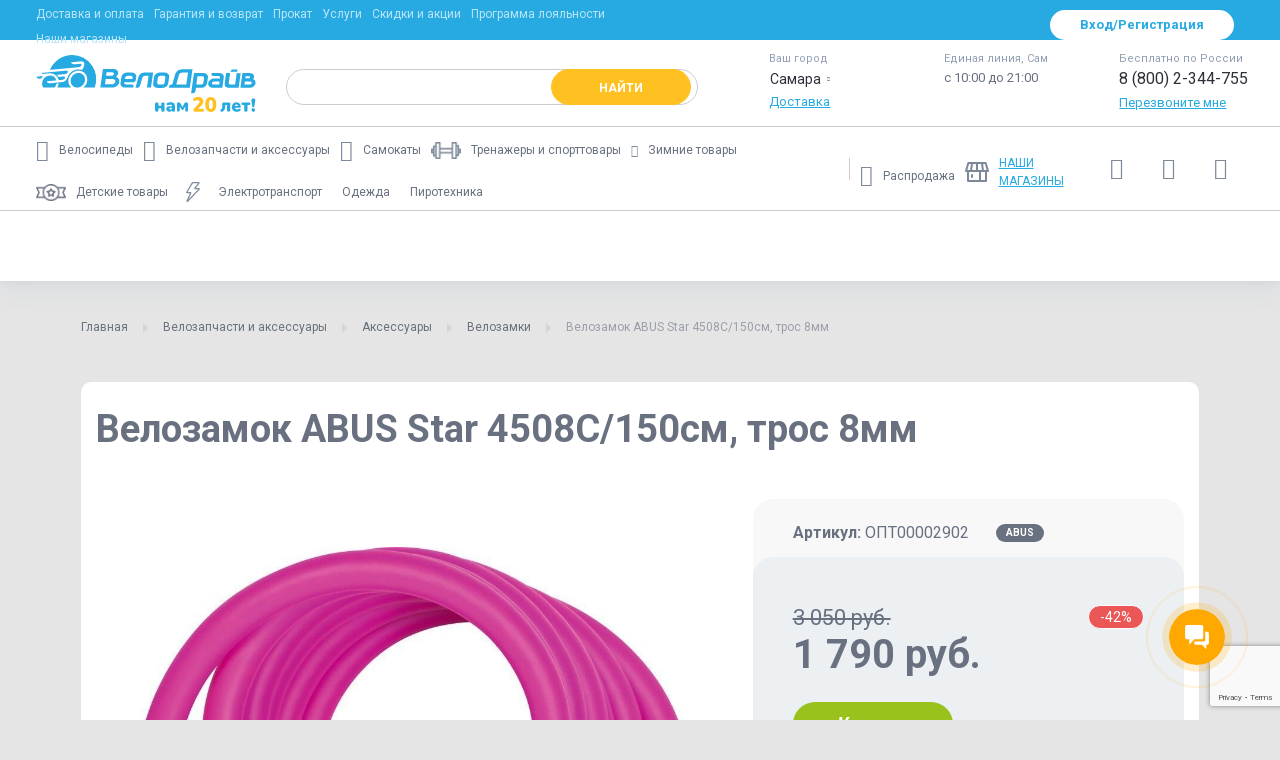

--- FILE ---
content_type: text/html; charset=UTF-8
request_url: https://samara.velodrive.ru/accessories/abus/velozamok-abus-star-4508s-150sm-tros-8mm.html
body_size: 84210
content:

<!DOCTYPE html>
<html lang="ru">
<head><link rel="canonical" href="https://samara.velodrive.ru/accessories/abus/velozamok-abus-star-4508s-150sm-tros-8mm.html" />

		
	    <meta charset="UTF-8" />
    <meta http-equiv="X-UA-Compatible" content="IE=edge">
    <meta http-equiv="Content-Type" content="text/html; charset=UTF-8">
    <meta name="viewport" content="width=device-width, initial-scale=1">
    <meta name="apple-mobile-web-app-capable" content="yes">
    <meta name="msapplication-TileColor" content="#209ddd">
    <meta name="theme-color" content="#209ddd">
    <meta name="yandex-verification" content="f5dd1a92d0426048" />
	<meta name="yandex-verification" content="bb749c2110047f81" />
  <meta name="google-site-verification" content="PIR4GvLM4nyPnsFreff3AcqlyqDJ9MFH6BUjWipiRlM" />
	<meta name="google-site-verification" content="qDFnX1k7h22Dz-j5LFcJS0Uc7EKYB_oRaKhIlbsX4PI" />
	<meta name="facebook-domain-verification" content="ibrwlioxmkm77bqbwl5cnhdm63h05n" />

	
	
        
    
	<!-- UTM -->
		<!-- / UTM -->

	<!-- Google Tag Manager -->
	<script data-skip-moving='true'>(function(w,d,s,l,i){w[l]=w[l]||[];w[l].push({'gtm.start':
	new Date().getTime(),event:'gtm.js'});var f=d.getElementsByTagName(s)[0],
	j=d.createElement(s),dl=l!='dataLayer'?'&l='+l:'';j.async=true;j.src=
	'https://www.googletagmanager.com/gtm.js?id='+i+dl;f.parentNode.insertBefore(j,f);
	})(window,document,'script','dataLayer','GTM-WDSFDKX');</script>
	<!-- / Google Tag Manager -->

	<!-- Google Analytics -->
	<script data-skip-moving='true'>
		(function(i,s,o,g,r,a,m){i['GoogleAnalyticsObject']=r;i[r]=i[r]||function(){
			(i[r].q=i[r].q||[]).push(arguments)},i[r].l=1*new Date();a=s.createElement(o),
			m=s.getElementsByTagName(o)[0];a.async=1;a.src=g;m.parentNode.insertBefore(a,m)
		})(window,document,'script','https://www.google-analytics.com/analytics.js','ga');
	
		ga('create', 'UA-17327728-2', 'auto');
		ga('send', 'pageview');
		ga('require', 'ecommerce');
	</script>
	<!-- / Google Analytics -->

	<!-- Facebook Pixel -->
		<!-- / Facebook Pixel -->

	<!-- Vkontakte Retargeting -->
	<noscript><img src="https://vk.com/rtrg?p=VK-RTRG-1176025-8WaMb" style="position:fixed; left:-999px;" alt=""/></noscript>
	<!-- / Vkontakte Retargeting -->

	
		
		<link rel="stylesheet" href="/local/templates/main/public/dist/all.min.css?8">
	
	<!-- ALL CSS -->
		<!-- -->
	
    <meta http-equiv="Content-Type" content="text/html; charset=UTF-8" />
<meta name="robots" content="index, follow" />
<meta name="keywords" content="покупка купить цена Велозамки Велозамок ABUS Star 4508С/150см, трос 8мм  интернет-магазин" />
<meta name="description" content="Велозамок ABUS Star 4508С/150см, трос 8мм со скидкой 42% в интернет-магазине ВелоДрайв. 👍 Широкий каталог велосипедных запчастей и аксессуаров. 🚴 ВелоДрайв – работаем для вас с 2004 года. 🚚 Доставка по всей России." />
<script data-skip-moving="true">(function(w, d, n) {var cl = "bx-core";var ht = d.documentElement;var htc = ht ? ht.className : undefined;if (htc === undefined || htc.indexOf(cl) !== -1){return;}var ua = n.userAgent;if (/(iPad;)|(iPhone;)/i.test(ua)){cl += " bx-ios";}else if (/Windows/i.test(ua)){cl += ' bx-win';}else if (/Macintosh/i.test(ua)){cl += " bx-mac";}else if (/Linux/i.test(ua) && !/Android/i.test(ua)){cl += " bx-linux";}else if (/Android/i.test(ua)){cl += " bx-android";}cl += (/(ipad|iphone|android|mobile|touch)/i.test(ua) ? " bx-touch" : " bx-no-touch");cl += w.devicePixelRatio && w.devicePixelRatio >= 2? " bx-retina": " bx-no-retina";if (/AppleWebKit/.test(ua)){cl += " bx-chrome";}else if (/Opera/.test(ua)){cl += " bx-opera";}else if (/Firefox/.test(ua)){cl += " bx-firefox";}ht.className = htc ? htc + " " + cl : cl;})(window, document, navigator);</script>


<link href="/bitrix/js/techdir.smartcaptcha/style.css?175259182470" rel="stylesheet"/>
<link href="/bitrix/js/ui/design-tokens/dist/ui.design-tokens.css?171741145626358" rel="stylesheet"/>
<link href="/bitrix/js/ui/fonts/opensans/ui.font.opensans.css?16709241332555" rel="stylesheet"/>
<link href="/bitrix/js/main/popup/dist/main.popup.bundle.css?175259182431694" rel="stylesheet"/>
<link href="/bitrix/cache/css/s3/main_copy/page_398dd7322b19b8da73f11439c9ab90a3/page_398dd7322b19b8da73f11439c9ab90a3_v1.css?176929974290912" rel="stylesheet"/>
<link href="/bitrix/cache/css/s3/main_copy/template_be0ded380ba1de0c22e5bd3c101f1442/template_be0ded380ba1de0c22e5bd3c101f1442_v1.css?1769299742164387" rel="stylesheet" data-template-style="true"/>







<link rel="shortcut icon" type="image/x-icon" href="/favicon.ico">
<link rel="icon" type="image/svg+xml" href="/favicon.svg">
<link rel="preconnect" href="https://cdn.diginetica.net/">
<link rel="preconnect" href="https://fonts.gstatic.com">
<link href="https://fonts.googleapis.com/css2?family=Roboto:wght@300;400;500;700&amp;display=swap" rel="stylesheet">
<link rel="stylesheet" href="/local/catalog/libs/hamburger.min.css">
<link rel="stylesheet" href="/local/catalog/libs/reset.min.css">
<link rel="stylesheet" href="/local/catalog/libs/nice-select.css">
<link rel="stylesheet" href="/local/catalog/libs/jquery.mCustomScrollbar.min.css">
<link rel="stylesheet" href="https://code.jquery.com/ui/1.12.1/themes/base/jquery-ui.css">
<link rel="stylesheet" href="/local/catalog/css/swiper-bundle.min.css">
<link rel="stylesheet" href="/local/catalog/css/styles.css?44">
<!-- dev2fun module opengraph -->
<meta property="og:title" content="Велозамок ABUS Star 4508С/150см, трос 8мм &ndash; купить в интернет-магазине ВелоДрайв, цена со скидкой 42%, купить в Самаре в интернет-магазине Велодрайв"/>
<meta property="og:description" content="Велозамок ABUS Star 4508С/150см, трос 8мм со скидкой 42% в интернет-магазине ВелоДрайв. 👍 Широкий каталог велосипедных запчастей и аксессуаров. 🚴 ВелоДрайв &ndash; ра..."/>
<meta property="og:url" content="https://samara.velodrive.ru/accessories/abus/velozamok-abus-star-4508s-150sm-tros-8mm.html"/>
<meta property="og:type" content="website"/>
<meta property="og:site_name" content="ВелоДрайв"/>
<meta property="og:image" content="https://samara.velodrive.ru/upload/resize_cache/iblock/f6b/200_200_1/1.jpg"/>
<meta property="og:image:type" content="image/jpeg"/>
<meta property="og:image:width" content="200"/>
<meta property="og:image:height" content="168"/>
<!-- /dev2fun module opengraph -->



	
		    <!---->
		
				
	<title>Велозамок ABUS Star 4508С/150см, трос 8мм – купить в интернет-магазине ВелоДрайв, цена со скидкой 42%, купить в Самаре в интернет-магазине Велодрайв</title>
</head>
<body data-server="" data-city="samara" data-time="25.1.2026 03:09:20">

	<div id="vk_api_transport"></div>

	<!-- Yandex.Metrika Pixel -->
	<img style="display: none;" src="https://mc.yandex.ru/pixel/8496701364269290898?rnd=%aw_random%">
	<!-- / Yandex.Metrika Pixel -->

	<!-- Facebook Pixel (noscript) -->
		<!-- / Facebook Pixel (noscript) -->

	<!-- Google Tag Manager (noscript) -->
	<noscript><iframe src="https://www.googletagmanager.com/ns.html?id=GTM-WDSFDKX" height="0" width="0" style="display:none;visibility:hidden"></iframe></noscript>
	<!-- / Google Tag Manager (noscript) -->

	
		
	
<div id="night-sales-banner">
			<style scoped>
    .anouncment-container { display: none; }
		#night-sales-banner { position: relative; z-index: 20; }
		#night-sales-banner > .line-banner {
      /* padding: .5em 0 .5em; */
      line-height: 1.8;
      height: auto;
		}
		@media (max-width: 800px) {
			#night-sales-banner > .line-banner {
				font-size: 13px;
			}
		}
	</style>
    <div class="line-banner" style="background: ; color: ;">
                                </div>
    </div>

	<div class="wrapper d-flex flex-column">

					    		
<header class="header" id="header">
            <div class="header__top-panel d-none d-l-block"><!--синяя часть шапки-->
        <div class="container">
            <div class="row align-items-center">
                <div class="col-xl-8 col-l-12 header__top-panel__menu">
                    <nav id="topNav" class="">
	<ul class="nav nav-fill">
					<li class="nav-item">
				<a href="/buying/order.php" class=" " id="nav-top-0">Доставка и оплата</a>
			</li>
					<li class="nav-item">
				<a href="/buying/warranty.php" class=" " id="nav-top-1">Гарантия и возврат</a>
			</li>
					<li class="nav-item">
				<a href="/prokat/zima/" class=" " id="nav-top-2">Прокат</a>
			</li>
					<li class="nav-item">
				<a href="/tech/" class=" " id="nav-top-3">Услуги</a>
			</li>
					<li class="nav-item">
				<a href="/discounts/" class=" " id="nav-top-4">Скидки и акции</a>
			</li>
					<li class="nav-item">
				<a href="/discounts/loyalty/" class=" " id="nav-top-5">Программа лояльности</a>
			</li>
					<li class="nav-item">
				<a href="/markets/" class=" text-up" id="nav-top-6">Наши магазины</a>
			</li>
			</ul>
</nav>                </div>
                <div class="mr-auto"></div>
                <div class="col-xl-5 col-l-6 header__top-panel__auth">
                    <div class="d-flex justify-content-end">
                        <!--'start_frame_cache_velodrive-auth'-->                        
                                                    <a href="#loginModalNew" class="btn btn-light" data-toggle="modal">Вход/Регистрация</a>
                                                
                        <!--'end_frame_cache_velodrive-auth'-->                    </div>
                </div>
            </div>
        </div>
    </div>
        <div class="header__content" id = "header__content">
        <div class="container">
            <div class="row align-items-center">
                <div class="col-xl-11 col-l-10 col-lg-14 col-md-10 col-sm-11 col-11">
                    <div class="d-flex align-items-center">
                        <button class="navbar-toggle d-xs-inline-block d-l-none" type="button" data-toggle="mobile-menu">
                            <span></span>
                        </button>
                        <div class="header__logo">
                            <a href="/" class="navbar-brand d-none d-l-block">
                                <img src="/local/include/images/logo20.svg" class="default" alt="ВелоДрайв">
                            </a>
                            <a href="/" class="navbar-brand d-l-none">
                                <img src="/local/include/images/logo-light20.svg" class="light" alt="ВелоДрайв">
                            </a>
                        </div>
                        <div class="header__search">
                            <div class="searchCollapseTrigger d-lg-none" title="Поиск">
                            	Поиск
                            </div>

                            
<div id="search" class="search">
    <div class="api-search-title tpl-default">
        <form class="form-inline " action="/search/" method="get">
            <div class="api-search-fields">
                <div class="api-query">

                    <input id="title-search-input"
                            class="api-search-input form-control"
                        placeholder=""
                        autocomplete="off"
                        name="q"
                        maxlength="300"
                            value=""
                        type="text">
                    <span class="api-ajax-icon "></span>
                    <span class="api-clear-icon d-none"></span>
                    <button type="submit" class="btn btn-secondary">
                        <span class="d-none d-l-inline">Найти</span>
                        <span class="d-xs-inline d-l-none icon-search"></span>
                    </button>
                </div>
                <div class="api-search-button">
                </div>
            </div>                                       
        </form>
    </div>
</div>                        </div>
                    </div>
                </div>
                <!-- Новая модалка, определение ip -->
                                <div class="city-selection geoModal1 header__geomodal geoModal-mobile hiddenGeoModal">
                    <div class="geo-cross">
                        <i class="mt-555 icon icon-cross -small -grey geo-modal-close-button"></i>
                    </div>
                    <div class="city-question">
                        <span>Ваш город —</span>
                        <br>
                        <span class="city-name">?</span>
                    </div>

                    <div class="city-buttons">
                        <a name="ip" data-id="" class="btn-modal btn-inline btn-blue-gradient geo-modal-city-submit">Да</a>
                        <a class="linkDotted keepDotted showMoreRepresent c-black">
                            <span class="linkDotted geo-modal-choose-new-city">Выбрать другой город</span>
                        </a>
                    </div>

                    <div class="city-informer">
                        <div class="popup-info-block">
                            <span>Выберите свой город, чтобы видеть актуальные цены, наличие товаров и способы получения заказа.</span>
                        </div>
                    </div>
                </div>
                <section class="modal-choose_city geoModal2 header__geomodal geoModal-mobile">
                    <div id="popUpWindow1" class="popUpWindow" rel="showChooseRepr" style="height: auto; display: block; opacity: 1;">
                        <div class="form-with-rounded-border pie"
                             style="box-shadow: rgba(0, 0, 0, 0.6) 0px 1px 5px; border-radius: 6px; border: none; height: auto; padding-top: 0px;">
                            <div class="pie form-head">
                                <table cellspacing="0" cellpadding="0" border="0" style="margin: 0;">
                                    <tbody>
                                    <tr>
                                        <td class="form-head-image" style="padding:0 5px 0 0;" valign="middle">&nbsp;</td>
                                        <td style="color: #fff" class="form-head-name fs-18 fst-b">Выберите свой город</td>
                                    </tr>
                                    </tbody>
                                </table>
                                <div>
                                    <i class="mt-555 icon icon-cross -small -white geo-modal-close-button"></i>
                                </div>
                            </div>
                            <div class=" form-content" style="padding:0">
                                <div id="showChooseRepr" class="dspl_n" style="display: block;">
                                    <form class="geo-modal-form" id="check" action="/represent/change/" method="get">
                                        <input type="hidden" name="represent_id" value="">
                                        <input type="hidden" name="represent_type" value="">
                                        <input type="hidden" name="url_to_redirect" value="">

                                        <div class="pdl-20 pdb-10 rel-pos pdt-20">
                                                    <span class="clear-query hidden">
    <span class="sprCommon icon-clear-query"></span>
    </span>
                                        </div>

                                        <div class="o-h pdl-20 pdt-10" style="margin-bottom: -2px;">
                                            <div class="dspl_fl">


                                                <div class=" deliveryCourierConteiner ">
                                                    <span class="sprGood dspl_fl deliveryCourier"></span>
                                                    <p class="fs-14 fst-b  c-black linkRedHover region_check tdec-none" name="1" data-type="common">
                                                        Москва </p>
                                                </div>

                                                <div class=" deliveryCourierConteiner ">
                                                    <span class="sprGood dspl_fl deliveryCourier"></span>
                                                    <p class="fs-14 fst-b  c-black linkRedHover region_check tdec-none" name="3" data-type="common">
                                                        Санкт-Петербург </p>
                                                </div>


                                                <div class=" deliveryCourierConteiner ">
                                                    <span class="sprGood dspl_fl deliveryCourier"></span>
                                                    <p class="fs-14 fst-b  c-black linkRedHover region_check tdec-none" name="4" data-type="common">
                                                        Екатеринбург </p>
                                                </div>


                                                <div class=" deliveryCourierConteiner ">
                                                    <span class="sprGood dspl_fl deliveryCourier"></span>
                                                    <p class="fs-14 fst-b  c-black linkRedHover region_check tdec-none" name="74"
                                                       data-type="common">
                                                        Челябинск </p>
                                                </div>


                                                <div class=" deliveryCourierConteiner ">
                                                    <span class="sprGood dspl_fl deliveryCourier"></span>
                                                    <p class="fs-14 fst-b  c-black linkRedHover region_check tdec-none" name="230"
                                                       data-type="common">
                                                        Краснодар </p>
                                                </div>


                                                <div class=" deliveryCourierConteiner ">
                                                    <span class="sprGood dspl_fl deliveryCourier"></span>
                                                    <p class="fs-14 fst-b  c-black linkRedHover region_check tdec-none" name="36"
                                                       data-type="common">
                                                        Великий Новгород </p>
                                                </div>


                                                <div class=" deliveryCourierConteiner ">
                                                    <span class="sprGood dspl_fl deliveryCourier"></span>
                                                    <p class="fs-14 fst-b  c-black linkRedHover region_check tdec-none" name="6" data-type="common">
                                                        Пермь </p>
                                                </div>


                                                <div class=" deliveryCourierConteiner ">
                                                    <span class="sprGood dspl_fl deliveryCourier"></span>
                                                    <p class="fs-14 fst-b  c-black linkRedHover region_check tdec-none" name="36"
                                                       data-type="common">
                                                        Воронеж </p>
                                                </div>


                                                <div class=" deliveryCourierConteiner ">
                                                    <span class="sprGood dspl_fl deliveryCourier"></span>
                                                    <p class="fs-14 fst-b  c-black linkRedHover region_check tdec-none" name="163"
                                                       data-type="common">
                                                        Самара </p>
                                                </div>


                                                <div class=" deliveryCourierConteiner ">
                                                    <span class="sprGood dspl_fl deliveryCourier"></span>
                                                    <p class="fs-14 fst-b  c-black linkRedHover region_check tdec-none" name="116"
                                                       data-type="common">
                                                        Казань </p>
                                                </div>

                                                <div class=" deliveryCourierConteiner ">
                                                    <span class="sprGood dspl_fl deliveryCourier"></span>
                                                    <p class="fs-14 fst-b  c-black linkRedHover region_check tdec-none" name="116"
                                                       data-type="common">
                                                        Владивосток </p>
                                                </div>

                                            </div>
                                        </div>
                                    </form>
                                    <ul class="ui-autocomplete ui-menu ui-widget ui-widget-content ui-corner-all" role="listbox"
                                        aria-activedescendant="ui-active-menuitem" style="z-index: 1002; top: 0px; left: 0px; display: none;">
                                    </ul>
                                </div>
                                <div style="clear:both;"></div>
                            </div>
                        </div>
                    </div>
                </section>
                <!-- Новая модалка, определение ip (END) -->
                <div class="col-xl-7 col-l-8 header__info d-none d-l-flex">
                    <div class="header__geo">
                        <div class="d-flex">
                            <div class="mr-auto"></div>
                            <div class="info-block">
                                <div class="info-block__title">
                                    Ваш город
                                </div>
                                <div class="info-block__content">
                                    <button data-target="#citySelectorXL" class="btn">
													<span class="d-flex align-items-center">
														<span id="citySelectorXL-selected">Самара</span>
														<span class="icon-chevron-down"></span>
													</span>
                                    </button>
                                </div>
                                <div class="info-block__bottom">
                                    <a href="/buying/order.php">Доставка</a>
                                </div>
                            </div>
                        </div>
                    </div>
                    <div class="header__contacts d-flex flex-column flex-l-row ">
                                                    <div class="info-block">
                                <div class="info-block__title">
                                    Единая линия, Сам
                                </div>
                                <div class="info-block__content">
                                    <a onclick="
                                    ym(187408, 'reachGoal', 'PHONE');
                                    // gtag('event', 'Клик по номеру телефона', {'event_category': 'click', 'event_action': 'phone'});
                                    ga('send', {
                                      hitType: 'event',
                                      eventCategory: 'click',
                                      eventAction: 'phone',
                                      eventLabel: ''
                                  });
                                    return true;" href="tel:">
                                        <span class="phone"></span>
                                    </a>
                                </div>
                                <div class="info-block__bottom d-none d-l-block">
                                    с 10:00 до 21:00
                                </div>
                                <a href="tel:" class="d-xs-inline-block d-l-none">
                                    <span class="icon-phone"></span>
                                </a>
                            </div>
                                                <div class="info-block">
                            <div class="info-block__title">
                                Бесплатно по России
                            </div>
                            <div class="info-block__content">
                                <a href="tel:88002344755" onclick="
                                    ga('send', {
                                      hitType: 'event',
                                      eventCategory: 'click',
                                      eventAction: 'phone',
                                      eventLabel: ''
                                  });
                                    return true;"><span class="phone">8 (800) 2-344-755</span></a>
                            </div>
                            <div class="info-block__bottom d-none d-l-block">
                                <a href="#callbackModal" data-toggle="modal" class="d-l-none">Перезвоните мне</a>
                                <a href="#callbackModalXL" data-toggle="modal" class="d-none d-l-inline">Перезвоните мне</a>
                            </div>
                            <a href="tel:88002344755" class="d-xs-inline-block d-l-none">
                                <span class="icon-phone"></span>
                            </a>
                        </div>
                    </div>
                </div>
                <div class="col-xl-7 col-l-8 d-none d-l-flex sticky_info">
                    <div class="ml-auto"></div>
                    <div class="d-flex align-items-center justify-content-end">
                        <div class="header__bottom__buttons">

                            <div id="bx_basketFKauiI"><!--'start_frame_cache_bx_basketFKauiI'-->    <a href="/compare/"    data-toggle="tooltip" title="Сравнение" data-placement="bottom">
        <span class="icon-compare"></span>
            </a>
    <a href="/wishlist/"
              data-toggle="tooltip" title="Список желаний" data-placement="bottom">
        <span class="icon-heart"></span>
            </a>
    <a style="display: inline-flex" href="/personal/cart/"        data-toggle="tooltip" title="Корзина" data-placement="bottom">
        <span class="icon-cart"></span>
            </a>
<!--'end_frame_cache_bx_basketFKauiI'--></div>
<!--                            <a href="/personal/cart/" --><!--class="active"--><!-- data-toggle="tooltip" title="Корзина" data-placement="bottom">-->
<!--                                <span class="icon-cart"></span>-->
<!--                                --><!--                                    <span class="count">--><!--</span>-->
<!--                                --><!--                            </a>-->
                        </div>
                        <div class="header__top-panel__auth">
                            <!--'start_frame_cache_velodrive-topauth'-->                                                            <a href="#loginModalNew" class="btn btn-primary" data-toggle="modal">Вход/Регистрация</a>
                                                        <!--'end_frame_cache_velodrive-topauth'-->                        </div>
                    </div>
                </div>
                <div class="col-xs-7 col-lg-4 col-md-4 col-sm-7 col-7 d-l-none header__bottom__buttons">
                                            <a data-toggle="modal" href="#loginModalNew">
                                        <svg width="20" height="20" xmlns="http://www.w3.org/2000/svg" xmlns:svg="http://www.w3.org/2000/svg">
                        <defs>
                        <clipPath id="clip0_4185_4875">
                        <rect fill="white" height="20" id="svg_1" transform="translate(0.5)" width="20"/>
                        </clipPath>
                        </defs>
                        <g class="layer">
                        <title>Layer 1</title>
                        <g clip-path="url(#clip0_4185_4875)" id="svg_2">
                        <path d="m9.8,9.96c-0.98,0 -1.95,-0.29 -2.76,-0.84c-0.81,-0.55 -1.46,-1.33 -1.82,-2.24c-0.37,-0.91 -0.47,-1.92 -0.28,-2.87c0.19,-0.97 0.66,-1.85 1.37,-2.55c0.69,-0.69 1.57,-1.17 2.55,-1.37c0.97,-0.19 1.96,-0.1 2.87,0.28c0.91,0.37 1.68,1.01 2.24,1.84c0.55,0.81 0.84,1.78 0.84,2.76c0,1.33 -0.52,2.58 -1.46,3.52c-0.94,0.93 -2.2,1.46 -3.52,1.46l-0.03,0.01zm0,-8.67c-0.73,0 -1.45,0.22 -2.06,0.64c-0.61,0.4 -1.08,0.98 -1.35,1.66c-0.28,0.68 -0.36,1.42 -0.21,2.14c0.15,0.72 0.5,1.37 1.01,1.89c0.52,0.51 1.17,0.87 1.89,1.01c0.72,0.14 1.46,0.07 2.14,-0.21c0.68,-0.28 1.26,-0.75 1.66,-1.37c0.4,-0.61 0.62,-1.33 0.62,-2.06c0,-0.98 -0.39,-1.92 -1.09,-2.61c-0.7,-0.69 -1.64,-1.09 -2.62,-1.09l0.01,0z" fill="#FFFFFF" id="svg_3"/>
                        <path d="m19.11,17.98l-1.28,0c0,-1.59 -0.47,-3.13 -1.35,-4.46c-0.88,-1.31 -2.14,-2.35 -3.6,-2.94c-1.46,-0.61 -3.08,-0.76 -4.63,-0.46c-1.56,0.3 -2.98,1.08 -4.1,2.2c-0.75,0.73 -1.34,1.63 -1.74,2.6c-0.4,0.98 -0.61,2.02 -0.61,3.07l-1.28,0c0,-1.22 0.25,-2.43 0.72,-3.56c0.47,-1.13 1.15,-2.15 2.02,-3.01c0.87,-0.87 1.89,-1.55 3.01,-2.02c1.13,-0.47 2.35,-0.7 3.56,-0.7c1.22,0 2.43,0.23 3.56,0.7c1.12,0.47 2.15,1.15 3.01,2.02c0.87,0.86 1.55,1.89 2.02,3.01c0.47,1.12 0.72,2.33 0.72,3.56l-0.01,0z" fill="#FFFFFF" id="svg_4"/>
                        </g>
                        </g>
                        </svg>
                    </a>
                    <a href="tel:" class="button-for-modal-call" title="Позвонить нам"><span class="icon-phone"></span></a>
                    <a href="/personal/cart/" data-toggle="tooltip" title="Корзина" data-placement="bottom" data-action="updateBasketCounter">
                        <span class="icon-cart"></span>
                                            </a>
                </div>
            </div>
        </div>
    </div>
        <div class="header__bottom d-none d-l-block">
        <div class="container">
            <div class="row align-items-center">
                <div class="col-xl-15 col-l-15">
                    <nav id="navigation" class="header__main-menu">
                        <style>
	.menu--main .nav-item {
		display: block !important;
	}
	#mainMenu .nav-item:nth-of-type(2)~.nav-item:not(:last-of-type) {
		transform: unset !important;
	}
	#mainMenu .nav-item:nth-of-type(3) {
		width: unset !important;
		max-width: unset !important;
		min-width: unset !important;
	}
	.nav-itemss {
		margin-right: 25px;
		display: flex;
	}
  .header__category-menu-wrapper .nav {
  	flex-wrap: nowrap !important;
	}

	.menus .nav .icon {
		margin-right: 10px;
		font-size: 21px;
	}
	.menus .nav .icon-sled {
		font-size: .75rem !important;
		margin-top: 5px;
	}
	.menus .nav .nav-item a {
		justify-content: flex-start;
		align-items: center;
	}
	.menu--additional li {
		height: 40px !important;
	}
	.menu--additional li:hover {
		border-bottom: 2px solid #27aae1;
	}

	.nav {
		flex-wrap: wrap !important;
	}
	#mainMenu a {
		height: 45px !important;
	}
	.menu--main li:last-child a {
		color: #697180 !important;
		text-decoration: none !important;
	}
	.border {
		display: none !important;
	}
	.menu--main .nav-item:hover {
		border-bottom: 2px solid #27aae1;
	}
	.menu--main .nav-item {
		height: 40px !important;
	}
	.header__bottom {
		height: unset !important;
	}
	.header__bottom>.container {
		height: 83px;
	}
	.menu--main>.nav>.nav-item .menu__dropdown {
		top: 83px;
	}
	.menu--additional #additionalMenu {
		flex-wrap: nowrap !important;
		padding-top: 17px;
	}
	.menu--main:after {
		top: unset !important;
	}
	@media screen and (max-width: 1580px) {
		.menu .nav>.nav-item:not(:last-child) {
			margin-left: 10px;
			margin-right: 10px !important;
		}
		.menu .nav>.nav-item>a [class*=" icon-"], .menu .nav>.nav-item>a [class^=icon-] {
  		margin-right: 10px !important;
		}
		.menu .nav>.nav-item>a {
			font-size: 12px;
		}
		.menu--additional #additionalMenu {
			align-items: baseline;
		}
		.menu .nav>.nav-item {
			white-space: unset;
		}
		.menu--additional #additionalMenu {
			padding-top: 25px;
		}
	}
	@media screen and (max-width: 1290px) {
		.menu .nav>.nav-item:not(:last-child) {
			margin-left: 0px;
		}
		.menu--additional {
			padding-left: 10px;
		}
		.menu--main {
			padding-right: 0px;
		}
	}
</style>
<div class="menu menu--main">
	<ul id="mainMenu" class="nav">
							<li class="nav-item">
				<a href="/bicycles/" >
					<em class="icon icon-bike"></em>
					<span>Велосипеды</span>
				</a>
									<div class="dropdown-menu menu__dropdown menuid-0">
						<div class="menu__dropdown-wrapper">
							<div class="menu__dropdown__list-wrapper">
								<nav class="menu__dropdown__list scrollable-area scrollbar-outer">
									<ul>
																																<li class="dropdown-item has-submenu">
                                                                                                    <a href="/bicycles/type/gornye_velosipedy_29/">Горные велосипеды 29 (MTB)</a>
                                                											</li>
																																											<li class="dropdown-item has-submenu">
                                                                                                    <a href="/bicycles/type/gornie_velosipedi_27_5/">Горные велосипеды 27,5 (MTB)</a>
                                                											</li>
																																											<li class="dropdown-item has-submenu">
                                                                                                    <a href="/bicycles/type/gornye_velosipedy_mtb/">Горные велосипеды 26 (MTB)</a>
                                                											</li>
																																											<li class="dropdown-item has-submenu">
                                                                                                    <a href="/bicycles/type/gorodskie_velosipedy/">Городские и дорожные велосипеды</a>
                                                											</li>
																																												<li class="dropdown-item has-submenu with-child" data-submenuId="2ccf2811491b501dd6941c49615dbf2f">
													<a href="/bicycles/type/detskie_velosipedy/">Детские велосипеды</a>
													<div id="2ccf2811491b501dd6941c49615dbf2f" class="dropdown__submenu submenu">
														<div class="submenu__content">
															<ul class="submenu__list">
																																	<li>
																		<a href="/bicycles/type/detskie-velosipedy-ot-6-do-9-let/">Детские велосипеды от 6 до 9 лет</a>
																	</li>
																																	<li>
																		<a href="/bicycles/type/detskie-velosipedy-ot-4-do-6-let/">Детские велосипеды от 4 до 6 лет</a>
																	</li>
																																	<li>
																		<a href="/bicycles/type/detskie-velosipedy-ot-1-5-do-4-let/">Детские велосипеды от 1.5 до 4 лет</a>
																	</li>
																																	<li>
																		<a href="/bicycles/type/velosipedy-s-ruchkoy/">Детские велосипеды с ручкой </a>
																	</li>
																																	<li>
																		<a href="/bicycles/type/detskie_trehkolesnye_velosipedy_i_trayki/">Детские трехколесные велосипеды и трайки</a>
																	</li>
																															</ul>
														</div>
													</div>
												</li>
																																											<li class="dropdown-item has-submenu">
                                                                                                    <a href="/bicycles/type/podrostkovye_velosipedy/">Подростковые велосипеды</a>
                                                											</li>
																																											<li class="dropdown-item has-submenu">
                                                                                                    <a href="/bicycles/type/zhenskie_velosipedy/">Женские велосипеды</a>
                                                											</li>
																																											<li class="dropdown-item has-submenu">
                                                                                                    <a href="/bicycles/type/skladnye_velosipedy/">Складные велосипеды</a>
                                                											</li>
																																											<li class="dropdown-item has-submenu">
                                                                                                    <a href="/bicycles/type/elektrovelosipedy/">Электровелосипеды</a>
                                                											</li>
																																											<li class="dropdown-item has-submenu">
                                                                                                    <a href="/bicycles/type/fetbayki_fatbike/">Фэтбайки (fatbike)</a>
                                                											</li>
																																											<li class="dropdown-item has-submenu">
                                                                                                    <a href="/bicycles/type/gibrid/">Гибрид - велосипеды</a>
                                                											</li>
																																											<li class="dropdown-item has-submenu">
                                                                                                    <a href="/bicycles/type/shosseynye_velosipedy/">Шоссейные велосипеды</a>
                                                											</li>
																																											<li class="dropdown-item has-submenu">
                                                                                                    <a href="/bicycles/type/velokross/">Циклокроссовые и гравийные велосипеды</a>
                                                											</li>
																																											<li class="dropdown-item has-submenu">
                                                                                                    <a href="/bicycles/type/dvuhpodvesy/">Двухподвесы</a>
                                                											</li>
																																											<li class="dropdown-item has-submenu">
                                                                                                    <a href="/bicycles/type/bmx_velosipedy/">BMX велосипеды</a>
                                                											</li>
																																											<li class="dropdown-item has-submenu">
                                                                                                    <a href="/bicycles/type/fixed/">Фиксы и синглспиды</a>
                                                											</li>
																																											<li class="dropdown-item has-submenu">
                                                                                                    <a href="/bicycles/type/cruisers/">Круизеры</a>
                                                											</li>
																																											<li class="dropdown-item has-submenu">
                                                                                                    <a href="/bicycles/type/trehkolesnye_velosipedy/">Трехколесные велосипеды</a>
                                                											</li>
																																											<li class="dropdown-item has-submenu">
                                                                                                    <a href="/bicycles/type/begovely/">Беговелы</a>
                                                											</li>
																																											<li class="dropdown-item has-submenu">
                                                                                                    <a href="/bicycles/type/ekstremalny_velosipedy/">Экстремальные велосипеды</a>
                                                											</li>
																																											<li class="dropdown-item has-submenu">
                                                                                                    <a href="/bicycles/type/velomobili/">Веломобили</a>
                                                											</li>
																																											<li class="dropdown-item has-submenu">
                                                                                                    <a href="/bicycles/type/tandemy/">Тандемы</a>
                                                											</li>
																																											<li class="dropdown-item has-submenu">
                                                                                                    <a href="/bicycles/type/unitsikly/">Унициклы</a>
                                                											</li>
																																											<li class="dropdown-item has-submenu">
                                                                                                    <a href="/bicycles/type/ranebaut/">Велосипеды-прицепы (ранебаут)</a>
                                                											</li>
																																												<li class="dropdown-item has-submenu with-child" data-submenuId="17c9bad8d677272f01e9123308ed817d">
													<a href="/bicycles/type/utsenka/">Велосипеды с уценкой и б/у велосипеды</a>
													<div id="17c9bad8d677272f01e9123308ed817d" class="dropdown__submenu submenu">
														<div class="submenu__content">
															<ul class="submenu__list">
																																	<li>
																		<a href="/bicycles/type/velosipedy-s-utsenkoy/">Велосипеды с уценкой</a>
																	</li>
																																	<li>
																		<a href="/bicycles/type/b-u-velosipedy/">Б/у велосипеды</a>
																	</li>
																															</ul>
														</div>
													</div>
												</li>
																																								</ul>
								</nav>
							</div>
								<div class="menu__dropdown__content"></div>
						</div>
					</div>
							</li>
								<li class="nav-item">
				<a href="/accessories/" >
					<em class="icon icon-cycle-star"></em>
					<span>Велозапчасти и аксессуары</span>
				</a>
									<div class="dropdown-menu menu__dropdown menuid-1">
						<div class="menu__dropdown-wrapper">
							<div class="menu__dropdown__list-wrapper">
								<nav class="menu__dropdown__list scrollable-area scrollbar-outer">
									<ul>
																																	<li class="dropdown-item has-submenu with-child" data-submenuId="761623b2ebe9bc49bb87bb8fdaad4f7e">
													<a href="/accessories/type/aksessuary/">Аксессуары</a>
													<div id="761623b2ebe9bc49bb87bb8fdaad4f7e" class="dropdown__submenu submenu">
														<div class="submenu__content">
															<ul class="submenu__list">
																																	<li>
																		<a href="/accessories/type/avtomobilnye_bagazhniki_dlya_velosipedov/">Автомобильные багажники</a>
																	</li>
																																	<li>
																		<a href="/accessories/type/bagazhnik_na_velosiped/">Багажники</a>
																	</li>
																																	<li>
																		<a href="/accessories/type/brelki_i_nakleiki/">Брелоки и наклейки</a>
																	</li>
																																	<li>
																		<a href="/accessories/type/velosipednye_zamki/">Велозамки</a>
																	</li>
																																	<li>
																		<a href="/accessories/type/velosipednyy_pritsep/">Велоприцепы</a>
																	</li>
																																	<li>
																		<a href="/accessories/type/velokresla_na_velosiped/">Детские велокресла</a>
																	</li>
																																	<li>
																		<a href="/accessories/type/zapchasti_dlya_detskikh_velokresel/">Запчасти для детских велокресел</a>
																	</li>
																																	<li>
																		<a href="/accessories/type/zashchita_zadnego_pereklyuchatelya/">Защита заднего переключателя</a>
																	</li>
																																	<li>
																		<a href="/accessories/type/zashchita_sistemy/">Защита звезд и цепи</a>
																	</li>
																																	<li>
																		<a href="/accessories/type/zaschita_komponentov/">Защита пера</a>
																	</li>
																																	<li>
																		<a href="/accessories/type/zashchita_ramy/">Защита рамы</a>
																	</li>
																																	<li>
																		<a href="/accessories/type/odezhda_i_zashchita/">Защита и обувь</a>
																	</li>
																																	<li>
																		<a href="/accessories/type/velosipednye_zvonki_i_zerkala/">Звонки и гудки</a>
																	</li>
																																	<li>
																		<a href="/accessories/type/zerkala/">Зеркала</a>
																	</li>
																																	<li>
																		<a href="/accessories/type/instrument_i_smazka/">Инструмент и смазка</a>
																	</li>
																																	<li>
																		<a href="/accessories/type/books/">Книги</a>
																	</li>
																																	<li>
																		<a href="/accessories/type/velokorzinki/">Корзины на велосипед</a>
																	</li>
																																	<li>
																		<a href="/accessories/type/krylya_dlya_velosipedov/">Крылья для велосипедов</a>
																	</li>
																																	<li>
																		<a href="/accessories/type/nasosy/">Насосы</a>
																	</li>
																																	<li>
																		<a href="/accessories/type/velosipednye_podnozhki/">Подножки для велосипеда</a>
																	</li>
																																	<li>
																		<a href="/accessories/type/ruchka_tolkatel/">Ручка-толкатель</a>
																	</li>
																																	<li>
																		<a href="/accessories/type/velostendy/">Стенды, стойки, хранение</a>
																	</li>
																																	<li>
																		<a href="/accessories/type/sumki_ryukzaki_chekhly/">Сумки, рюкзаки, чехлы</a>
																	</li>
																																	<li>
																		<a href="/accessories/type/fary_gabarity_katafoty/">Фары, габариты, катафоты</a>
																	</li>
																																	<li>
																		<a href="/accessories/type/veloflyagi_i_flyagoderzhateli/">Фляги</a>
																	</li>
																																	<li>
																		<a href="/accessories/type/flyagoderzhateli/">Флягодержатели</a>
																	</li>
																																	<li>
																		<a href="/accessories/type/veloshlemy_m/">Шлемы</a>
																	</li>
																																	<li>
																		<a href="/accessories/type/elektronika/">Электроника</a>
																	</li>
																															</ul>
														</div>
													</div>
												</li>
																																												<li class="dropdown-item has-submenu with-child" data-submenuId="de960649b4bad99a262cde4f4be3f341">
													<a href="/accessories/type/transmissiya/">Трансмиссия</a>
													<div id="de960649b4bad99a262cde4f4be3f341" class="dropdown__submenu submenu">
														<div class="submenu__content">
															<ul class="submenu__list">
																																	<li>
																		<a href="/accessories/type/bolty_roliki_krepezh/">Болты, ролики, крепеж</a>
																	</li>
																																	<li>
																		<a href="/accessories/type/gripshifty/">Грипшифты</a>
																	</li>
																																	<li>
																		<a href="/accessories/type/derzhateli_pereklyuchatelya/">Держатели переключателя</a>
																	</li>
																																	<li>
																		<a href="/accessories/type/zadnie_pereklyuchateli/">Задние переключатели</a>
																	</li>
																																	<li>
																		<a href="/accessories/type/zvezdy/">Звезды</a>
																	</li>
																																	<li>
																		<a href="/accessories/type/karetki/">Каретки</a>
																	</li>
																																	<li>
																		<a href="/accessories/type/kassety/">Кассеты</a>
																	</li>
																																	<li>
																		<a href="/accessories/type/manetki/">Манетки и комборучки</a>
																	</li>
																																	<li>
																		<a href="/accessories/type/perednie_pereklyuchateli/">Передние переключатели</a>
																	</li>
																																	<li>
																		<a href="/accessories/type/podshipniki/">Подшипники</a>
																	</li>
																																	<li>
																		<a href="/accessories/type/remni/">Ремни</a>
																	</li>
																																	<li>
																		<a href="/accessories/type/sistemy/">Системы</a>
																	</li>
																																	<li>
																		<a href="/accessories/type/treshchotki/">Трещотки</a>
																	</li>
																																	<li>
																		<a href="/accessories/type/trosa_rubashki_upory/">Троса, рубашки, упоры</a>
																	</li>
																																	<li>
																		<a href="/accessories/type/uspokoiteli_i_rokringi/">Успокоители и рокринги</a>
																	</li>
																																	<li>
																		<a href="/accessories/type/tsepi_zamki_dlya_tsepi/">Цепи, замки для цепи</a>
																	</li>
																																	<li>
																		<a href="/accessories/type/shatuny/">Шатуны</a>
																	</li>
																															</ul>
														</div>
													</div>
												</li>
																																												<li class="dropdown-item has-submenu with-child" data-submenuId="c1ed9e53572d55b04d9b8df78a339707">
													<a href="/accessories/type/pedali/">Педали</a>
													<div id="c1ed9e53572d55b04d9b8df78a339707" class="dropdown__submenu submenu">
														<div class="submenu__content">
															<ul class="submenu__list">
																																	<li>
																		<a href="/accessories/type/zapchasti_pedali/">Запчасти</a>
																	</li>
																																	<li>
																		<a href="/accessories/type/kontaktnye_pedali_mtb/">Контактные педали МТБ</a>
																	</li>
																																	<li>
																		<a href="/accessories/type/kontaktnye_pedali_shosseynye/">Контактные педали шоссейные</a>
																	</li>
																																	<li>
																		<a href="/accessories/type/pedali_quot_toptalki_quot/">Платформенные педали</a>
																	</li>
																																	<li>
																		<a href="/accessories/type/skladnye_pedali/">Складные педали</a>
																	</li>
																																	<li>
																		<a href="/accessories/type/shipy_i_tuklipsy/">Шипы и туклипсы</a>
																	</li>
																															</ul>
														</div>
													</div>
												</li>
																																												<li class="dropdown-item has-submenu with-child" data-submenuId="a377b24d6a829a4ae6f880359b4c58f3">
													<a href="/accessories/type/kolesa_i_komplektuyushchie/">Колеса и комплектующие</a>
													<div id="a377b24d6a829a4ae6f880359b4c58f3" class="dropdown__submenu submenu">
														<div class="submenu__content">
															<ul class="submenu__list">
																																	<li>
																		<a href="/accessories/type/antiprokolnye_nabory/">Антипрокольные наборы</a>
																	</li>
																																	<li>
																		<a href="/accessories/type/vtulki/">Втулки</a>
																	</li>
																																	<li>
																		<a href="/accessories/type/velosipednye_kamery/">Камеры</a>
																	</li>
																																	<li>
																		<a href="/accessories/type/kolesa/">Колеса в сборе</a>
																	</li>
																																	<li>
																		<a href="/accessories/type/bokovye_kolesa_dlya_detskikh_velosipedov/">Боковые колеса для детских велосипедов</a>
																	</li>
																																	<li>
																		<a href="/accessories/type/nippelya_i_kolpachki_/">Ниппеля и колпачки</a>
																	</li>
																																	<li>
																		<a href="/accessories/type/oboda/">Обода</a>
																	</li>
																																	<li>
																		<a href="/accessories/type/obodnaya_lenta/">Ободная лента</a>
																	</li>
																																	<li>
																		<a href="/accessories/type/pokryshki/">Покрышки</a>
																	</li>
																																	<li>
																		<a href="/accessories/type/spitsy_i_nippelya/">Спицы и ниппеля</a>
																	</li>
																																	<li>
																		<a href="/accessories/type/ekstsentriki_i_osi/">Эксцентрики</a>
																	</li>
																															</ul>
														</div>
													</div>
												</li>
																																												<li class="dropdown-item has-submenu with-child" data-submenuId="fadda8cd1ddc3c686db0b2db552b2da5">
													<a href="/accessories/type/tormoznaya_sistema/">Тормозная система</a>
													<div id="fadda8cd1ddc3c686db0b2db552b2da5" class="dropdown__submenu submenu">
														<div class="submenu__content">
															<ul class="submenu__list">
																																	<li>
																		<a href="/accessories/type/diskovye_tormoza/">Дисковые тормоза</a>
																	</li>
																																	<li>
																		<a href="/accessories/type/zapchasti_dlya_mekhanicheskikh_tormozov/">Запчасти для тормозов</a>
																	</li>
																																	<li>
																		<a href="/accessories/type/diskovye_tormoznye_kolodki/">Колодки тормозные дисковые</a>
																	</li>
																																	<li>
																		<a href="/accessories/type/obodnye_tormoznye_kolodki/">Колодки тормозные ободные</a>
																	</li>
																																	<li>
																		<a href="/accessories/type/v_brake_tormoza/">Ободные тормоза V-brake</a>
																	</li>
																																	<li>
																		<a href="/accessories/type/shosseynye_tormoza/">Ободные шоссейные тормоза</a>
																	</li>
																																	<li>
																		<a href="/accessories/type/tormoznye_rukoyatki_gidravlika/">Рукоятки для гидравлических тормозов</a>
																	</li>
																																	<li>
																		<a href="/accessories/type/tormoznye_rukoyatki_mekhanika/">Рукоятки для механических тормозов</a>
																	</li>
																																	<li>
																		<a href="/accessories/type/tormoznye_diski/">Тормозные диски (роторы)</a>
																	</li>
																															</ul>
														</div>
													</div>
												</li>
																																												<li class="dropdown-item has-submenu with-child" data-submenuId="60d0591c100736331c0314de41c0a1e9">
													<a href="/accessories/type/amortizatsiya_i_vilki/">Амортизация и вилки</a>
													<div id="60d0591c100736331c0314de41c0a1e9" class="dropdown__submenu submenu">
														<div class="submenu__content">
															<ul class="submenu__list">
																																	<li>
																		<a href="/accessories/type/amortizacionnye_vilki/">Амортизационные вилки</a>
																	</li>
																																	<li>
																		<a href="/accessories/type/zhyestkie_vilki/">Жёсткие вилки</a>
																	</li>
																																	<li>
																		<a href="/accessories/type/amortizatory_zadniy_i_podsedelnyy/">Задние амортизаторы</a>
																	</li>
																																	<li>
																		<a href="/accessories/type/zapchasti_dlya_vilok/">Запчасти для вилок</a>
																	</li>
																																	<li>
																		<a href="/accessories/type/zapchasti_dlya_zadnikh_amortizatorov/">Запчасти для задних амортизаторов</a>
																	</li>
																																	<li>
																		<a href="/accessories/type/zashchita_amortizatora/">Защита амортизатора</a>
																	</li>
																															</ul>
														</div>
													</div>
												</li>
																																												<li class="dropdown-item has-submenu with-child" data-submenuId="ac48408aa630c6cbfe830111af3a2f4e">
													<a href="/accessories/type/upravlenie/">Управление</a>
													<div id="ac48408aa630c6cbfe830111af3a2f4e" class="dropdown__submenu submenu">
														<div class="submenu__content">
															<ul class="submenu__list">
																																	<li>
																		<a href="/accessories/type/adaptery_dlya_podsedelnogo_shtyrya/">Адаптеры для подседельного штыря</a>
																	</li>
																																	<li>
																		<a href="/accessories/type/vynosy/">Выносы</a>
																	</li>
																																	<li>
																		<a href="/accessories/type/gripsy_i_obmotka/">Грипсы и обмотка</a>
																	</li>
																																	<li>
																		<a href="/accessories/type/pegi/">Пеги для BMX</a>
																	</li>
																																	<li>
																		<a href="/accessories/type/podsedelnye_amortizatory/">Подседельные амортизаторы</a>
																	</li>
																																	<li>
																		<a href="/accessories/type/podsedelnye_khomuty/">Подседельные хомуты</a>
																	</li>
																																	<li>
																		<a href="/accessories/type/podsedelnye_shtyri/">Подседельные штыри</a>
																	</li>
																																	<li>
																		<a href="/accessories/type/velosipednye_roga_i_ruchki/">Рога</a>
																	</li>
																																	<li>
																		<a href="/accessories/type/rulevye_kolonki/">Рулевые колонки</a>
																	</li>
																																	<li>
																		<a href="/accessories/type/rulevye_koltsa/">Рулевые кольца</a>
																	</li>
																																	<li>
																		<a href="/accessories/type/ruli/">Рули</a>
																	</li>
																																	<li>
																		<a href="/accessories/type/velosipednye_sedla/">Седла</a>
																	</li>
																																	<li>
																		<a href="/accessories/type/yakorya/">Якоря</a>
																	</li>
																															</ul>
														</div>
													</div>
												</li>
																																											<li class="dropdown-item has-submenu">
                                                                                                    <a href="/accessories/type/velostanki/">Велостанки</a>
                                                											</li>
																																								</ul>
								</nav>
							</div>
								<div class="menu__dropdown__content"></div>
						</div>
					</div>
							</li>
								<li class="nav-item">
				<a href="/samokaty/" >
					<em class="icon icon-scooter"></em>
					<span>Самокаты</span>
				</a>
									<div class="dropdown-menu menu__dropdown menuid-2">
						<div class="menu__dropdown-wrapper">
							<div class="menu__dropdown__list-wrapper">
								<nav class="menu__dropdown__list scrollable-area scrollbar-outer">
									<ul>
																																	<li class="dropdown-item has-submenu with-child" data-submenuId="ec102677dfbcfd574bebac59eff2aa4e">
													<a href="/samokaty/type/detskie_samokaty/">Детские самокаты</a>
													<div id="ec102677dfbcfd574bebac59eff2aa4e" class="dropdown__submenu submenu">
														<div class="submenu__content">
															<ul class="submenu__list">
																																	<li>
																		<a href="/samokaty/type/samokaty-so-svetyashchimisya-kolesami/">Самокаты со светящимися колесами</a>
																	</li>
																																	<li>
																		<a href="/samokaty/type/trekhkolesnye-samokaty/">Трехколесные самокаты</a>
																	</li>
																															</ul>
														</div>
													</div>
												</li>
																																											<li class="dropdown-item has-submenu">
                                                                                                    <a href="/samokaty/type/samokaty_dlya_vzroslyh/">Самокаты для взрослых</a>
                                                											</li>
																																											<li class="dropdown-item has-submenu">
                                                                                                    <a href="/samokaty/type/elektricheskie/">Электросамокаты</a>
                                                											</li>
																																											<li class="dropdown-item has-submenu">
                                                                                                    <a href="/samokaty/type/skladnye/">Складные</a>
                                                											</li>
																																											<li class="dropdown-item has-submenu">
                                                                                                    <a href="/samokaty/type/tryukovye/">Трюковые</a>
                                                											</li>
																																											<li class="dropdown-item has-submenu">
                                                                                                    <a href="/samokaty/type/s-ruchnym-tormozom/">Самокаты с ручным тормозом</a>
                                                											</li>
																																												<li class="dropdown-item has-submenu with-child" data-submenuId="73e537e24c36a44d4eac2d55147e956e">
													<a href="/samokaty/type/zapchasti-dlya-samokatov/">Запчасти для самокатов</a>
													<div id="73e537e24c36a44d4eac2d55147e956e" class="dropdown__submenu submenu">
														<div class="submenu__content">
															<ul class="submenu__list">
																																	<li>
																		<a href="/samokaty/type/kamery-dlya-samokatov/">Камеры для самокатов</a>
																	</li>
																																	<li>
																		<a href="/samokaty/type/pokryshki-dlya-samokatov/">Покрышки для самокатов</a>
																	</li>
																															</ul>
														</div>
													</div>
												</li>
																																											<li class="dropdown-item has-submenu">
                                                                                                    <a href="/samokaty/type/aksessuary-dlya-samokatov/">Аксессуары для самокатов</a>
                                                											</li>
																																												<li class="dropdown-item has-submenu with-child" data-submenuId="f853db094617c002870f4ea21be387e3">
													<a href="/samokaty/type/utsenka/">Самокаты с уценкой и б/у самокаты</a>
													<div id="f853db094617c002870f4ea21be387e3" class="dropdown__submenu submenu">
														<div class="submenu__content">
															<ul class="submenu__list">
																																	<li>
																		<a href="/samokaty/type/samokaty-s-utsenkoy/">Самокаты с уценкой</a>
																	</li>
																																	<li>
																		<a href="/samokaty/type/b-u-samokaty/">Б/у самокаты</a>
																	</li>
																															</ul>
														</div>
													</div>
												</li>
																																								</ul>
								</nav>
							</div>
								<div class="menu__dropdown__content"></div>
						</div>
					</div>
							</li>
								<li class="nav-item">
				<a href="/sporttovary/" >
					<em class="icon icon-sport"></em>
					<span>Тренажеры и спорттовары</span>
				</a>
									<div class="dropdown-menu menu__dropdown menuid-3">
						<div class="menu__dropdown-wrapper">
							<div class="menu__dropdown__list-wrapper">
								<nav class="menu__dropdown__list scrollable-area scrollbar-outer">
									<ul>
																																<li class="dropdown-item has-submenu">
                                                                                                    <a href="/sporttovary/type/begovye-dorozhki/">Беговые дорожки</a>
                                                											</li>
																																											<li class="dropdown-item has-submenu">
                                                                                                    <a href="/sporttovary/type/roliki/">Ролики</a>
                                                											</li>
																																											<li class="dropdown-item has-submenu">
                                                                                                    <a href="/sporttovary/type/velotrenazhery/">Велотренажеры</a>
                                                											</li>
																																											<li class="dropdown-item has-submenu">
                                                                                                    <a href="/sporttovary/type/ellipticheskie_trenazhery/">Эллиптические тренажеры</a>
                                                											</li>
																																											<li class="dropdown-item has-submenu">
                                                                                                    <a href="/sporttovary/type/fitnes-i-atletika/">Фитнес и атлетика</a>
                                                											</li>
																																											<li class="dropdown-item has-submenu">
                                                                                                    <a href="/sporttovary/type/sup-doski/">SUP-доски</a>
                                                											</li>
																																											<li class="dropdown-item has-submenu">
                                                                                                    <a href="/sporttovary/type/batuty/">Батуты</a>
                                                											</li>
																																											<li class="dropdown-item has-submenu">
                                                                                                    <a href="/sporttovary/type/grebnye_trenazhery/">Гребные тренажеры</a>
                                                											</li>
																																											<li class="dropdown-item has-submenu">
                                                                                                    <a href="/sporttovary/type/silovye-skami/">Силовые скамьи</a>
                                                											</li>
																																											<li class="dropdown-item has-submenu">
                                                                                                    <a href="/sporttovary/type/ortopedicheskie-tovary/">Ортопедические товары</a>
                                                											</li>
																																											<li class="dropdown-item has-submenu">
                                                                                                    <a href="/sporttovary/type/lodki-baydarki-kayaki/">Лодки, байдарки, каяки</a>
                                                											</li>
																																											<li class="dropdown-item has-submenu">
                                                                                                    <a href="/sporttovary/type/turniki/">Турники</a>
                                                											</li>
																																											<li class="dropdown-item has-submenu">
                                                                                                    <a href="/sporttovary/type/sportivnaya-elektronika/">Спортивная электроника</a>
                                                											</li>
																																											<li class="dropdown-item has-submenu">
                                                                                                    <a href="/sporttovary/type/plavanie/">Плавание</a>
                                                											</li>
																																											<li class="dropdown-item has-submenu">
                                                                                                    <a href="/sporttovary/type/steppery/">Степперы</a>
                                                											</li>
																																											<li class="dropdown-item has-submenu">
                                                                                                    <a href="/sporttovary/type/stoyki-i-ramy/">Стойки и рамы</a>
                                                											</li>
																																											<li class="dropdown-item has-submenu">
                                                                                                    <a href="/sporttovary/type/aksessuary-dlya-trenazherov/">Аксессуары для тренажеров</a>
                                                											</li>
																																												<li class="dropdown-item has-submenu with-child" data-submenuId="fbbc81610b7d63aab014581fa104ed1f">
													<a href="/sporttovary/type/turisticheskoe-snaryazhenie/">Туристическое снаряжение</a>
													<div id="fbbc81610b7d63aab014581fa104ed1f" class="dropdown__submenu submenu">
														<div class="submenu__content">
															<ul class="submenu__list">
																																	<li>
																		<a href="/sporttovary/type/palatki/">Палатки</a>
																	</li>
																																	<li>
																		<a href="/sporttovary/type/spalniki/">Спальники</a>
																	</li>
																															</ul>
														</div>
													</div>
												</li>
																																											<li class="dropdown-item has-submenu">
                                                                                                    <a href="/sporttovary/type/veykbordy/">Вейкборды</a>
                                                											</li>
																																											<li class="dropdown-item has-submenu">
                                                                                                    <a href="/sporttovary/type/palki-dlya-skandinavskoy-khodby/">Палки для ходьбы</a>
                                                											</li>
																																											<li class="dropdown-item has-submenu">
                                                                                                    <a href="/sporttovary/type/basseyny/">Бассейны</a>
                                                											</li>
																																											<li class="dropdown-item has-submenu">
                                                                                                    <a href="/sporttovary/type/igrovye-vidy-sporta/">Игровые виды спорта</a>
                                                											</li>
																																											<li class="dropdown-item has-submenu">
                                                                                                    <a href="/sporttovary/type/hydrofoils/">Гидрофойлы</a>
                                                											</li>
																																											<li class="dropdown-item has-submenu">
                                                                                                    <a href="/sporttovary/type/massazhnoe-oborudovanie/">Массажное оборудование</a>
                                                											</li>
																																								</ul>
								</nav>
							</div>
								<div class="menu__dropdown__content"></div>
						</div>
					</div>
							</li>
								<li class="nav-item">
				<a href="/snow/" >
					<em class="icon icon-sled"></em>
					<span>Зимние товары</span>
				</a>
									<div class="dropdown-menu menu__dropdown menuid-4">
						<div class="menu__dropdown-wrapper">
							<div class="menu__dropdown__list-wrapper">
								<nav class="menu__dropdown__list scrollable-area scrollbar-outer">
									<ul>
																																	<li class="dropdown-item has-submenu with-child" data-submenuId="c87479a73e135ce55e14cffbb0bc3520">
													<a href="/winter/snowboard/">Сноубординг</a>
													<div id="c87479a73e135ce55e14cffbb0bc3520" class="dropdown__submenu submenu">
														<div class="submenu__content">
															<ul class="submenu__list">
																																	<li>
																		<a href="/winter/snowboard/snoubordy/">Сноуборды</a>
																	</li>
																																	<li>
																		<a href="/winter/snowboard/krepleniya_dlya_snouborda/">Крепления для сноуборда</a>
																	</li>
																																	<li>
																		<a href="/winter/snowboard/botinki_dlya_snouborda/">Ботинки для сноуборда</a>
																	</li>
																																	<li>
																		<a href="/winter/snowboard/chekhly-dlya-snouborda/">Чехлы для сноуборда</a>
																	</li>
																																	<li>
																		<a href="/winter/snowboard/aksessuary_dlya_snouborda/">Аксессуары для сноуборда</a>
																	</li>
																																	<li>
																		<a href="/winter/snowboard/instrumenty-dlya-snouborda/">Инструменты для сноуборда</a>
																	</li>
																															</ul>
														</div>
													</div>
												</li>
																																												<li class="dropdown-item has-submenu with-child" data-submenuId="cc696eade2738ffce5d07ede2b8e7b8c">
													<a href="/snow/type/sanki-vatrushki/">Санки-ватрушки</a>
													<div id="cc696eade2738ffce5d07ede2b8e7b8c" class="dropdown__submenu submenu">
														<div class="submenu__content">
															<ul class="submenu__list">
																																	<li>
																		<a href="/snow/type/detskie/">Детские</a>
																	</li>
																																	<li>
																		<a href="/snow/type/dlya-vzroslykh/">Для взрослых</a>
																	</li>
																															</ul>
														</div>
													</div>
												</li>
																																												<li class="dropdown-item has-submenu with-child" data-submenuId="022e79e1821de87572e90f28c1a5a0f2">
													<a href="/winter/lyzhi/">Лыжи горные</a>
													<div id="022e79e1821de87572e90f28c1a5a0f2" class="dropdown__submenu submenu">
														<div class="submenu__content">
															<ul class="submenu__list">
																																	<li>
																		<a href="/winter/lyzhi/gornye-lyzhi/">Горные лыжи</a>
																	</li>
																																	<li>
																		<a href="/winter/lyzhi/krepleniya-dlya-gornykh-lyzh/">Крепления для горных лыж</a>
																	</li>
																																	<li>
																		<a href="/winter/lyzhi/botinki-gornolyzhnye/">Ботинки горнолыжные</a>
																	</li>
																																	<li>
																		<a href="/winter/lyzhi/palki-gornolyzhnye/">Палки горнолыжные</a>
																	</li>
																																	<li>
																		<a href="/winter/lyzhi/chekhly-gornolyzhnye/">Чехлы горнолыжные</a>
																	</li>
																																	<li>
																		<a href="/winter/lyzhi/gornye-lyzhi-ucenka-bu/">Горные лыжи (б/у)</a>
																	</li>
																															</ul>
														</div>
													</div>
												</li>
																																												<li class="dropdown-item has-submenu with-child" data-submenuId="b93182fa2dd02a54624f4e1cba5c9daa">
													<a href="/winter/lyzhi-begovye/">Лыжи беговые</a>
													<div id="b93182fa2dd02a54624f4e1cba5c9daa" class="dropdown__submenu submenu">
														<div class="submenu__content">
															<ul class="submenu__list">
																																	<li>
																		<a href="/winter/lyzhi-begovye/begovye-lyzhi/">Беговые лыжи</a>
																	</li>
																																	<li>
																		<a href="/winter/lyzhi-begovye/krepleniya-dlya-begovykh-lyzh/">Крепления для беговых лыж</a>
																	</li>
																																	<li>
																		<a href="/winter/lyzhi-begovye/botinki-dlya-begovykh-lyzh/">Ботинки для беговых лыж</a>
																	</li>
																																	<li>
																		<a href="/winter/lyzhi-begovye/palki-dlya-begovykh-lyzh/">Палки для беговых лыж</a>
																	</li>
																																	<li>
																		<a href="/winter/lyzhi-begovye/aksessuary-dlya-begovykh-lyzh/">Аксессуары для беговых лыж</a>
																	</li>
																															</ul>
														</div>
													</div>
												</li>
																																												<li class="dropdown-item has-submenu with-child" data-submenuId="2bee3c93b7b42d0be265be0dd81e17b3">
													<a href="/snow/type/snegokaty/">Снегокаты</a>
													<div id="2bee3c93b7b42d0be265be0dd81e17b3" class="dropdown__submenu submenu">
														<div class="submenu__content">
															<ul class="submenu__list">
																																	<li>
																		<a href="/snow/type/samokaty-snegokaty/">Самокаты-снегокаты</a>
																	</li>
																															</ul>
														</div>
													</div>
												</li>
																																												<li class="dropdown-item has-submenu with-child" data-submenuId="ba4d83dd42c23382c0bcb3ee4f4ed3cf">
													<a href="/winter/guard/">Защита</a>
													<div id="ba4d83dd42c23382c0bcb3ee4f4ed3cf" class="dropdown__submenu submenu">
														<div class="submenu__content">
															<ul class="submenu__list">
																																	<li>
																		<a href="/winter/guard/shlemy/">Шлемы</a>
																	</li>
																																	<li>
																		<a href="/winter/guard/maski/">Маски</a>
																	</li>
																																	<li>
																		<a href="/winter/guard/ochki/">Очки</a>
																	</li>
																																	<li>
																		<a href="/winter/guard/zashchita/">Защита</a>
																	</li>
																															</ul>
														</div>
													</div>
												</li>
																																												<li class="dropdown-item has-submenu with-child" data-submenuId="8dc0e6fadeee843d46ba803eb15c72de">
													<a href="/snow/type/detskie-sani/">Детские сани</a>
													<div id="8dc0e6fadeee843d46ba803eb15c72de" class="dropdown__submenu submenu">
														<div class="submenu__content">
															<ul class="submenu__list">
																																	<li>
																		<a href="/snow/type/detskie-sanki/">Детские санки</a>
																	</li>
																																	<li>
																		<a href="/snow/type/skladnye-sanki/">Складные санки</a>
																	</li>
																															</ul>
														</div>
													</div>
												</li>
																																											<li class="dropdown-item has-submenu">
                                                                                                    <a href="/snow/type/sanki-koljaski/">Санки-коляски</a>
                                                											</li>
																																											<li class="dropdown-item has-submenu">
                                                                                                    <a href="/snow/type/plastikovye-sanki/">Ледянки и пластиковые санки</a>
                                                											</li>
																																												<li class="dropdown-item has-submenu with-child" data-submenuId="34b8690ba46e7702c247b003e9575a6f">
													<a href="/winter/accessoires/">Аксессуары</a>
													<div id="34b8690ba46e7702c247b003e9575a6f" class="dropdown__submenu submenu">
														<div class="submenu__content">
															<ul class="submenu__list">
																																	<li>
																		<a href="/winter/accessoires/parafiny/">Парафины</a>
																	</li>
																																	<li>
																		<a href="/winter/accessoires/instrumenty/">Инструменты</a>
																	</li>
																																	<li>
																		<a href="/winter/accessoires/prochee/">Прочее</a>
																	</li>
																															</ul>
														</div>
													</div>
												</li>
																																											<li class="dropdown-item has-submenu">
                                                                                                    <a href="/snow/type/kamery-dlya-vatrushek/">Камеры для ватрушек</a>
                                                											</li>
																																												<li class="dropdown-item has-submenu with-child" data-submenuId="8ebfd9576448e81ce4f4f99ad5779daa">
													<a href="/snow/type/pirotekhnika/">Пиротехника</a>
													<div id="8ebfd9576448e81ce4f4f99ad5779daa" class="dropdown__submenu submenu">
														<div class="submenu__content">
															<ul class="submenu__list">
																																	<li>
																		<a href="/snow/type/batarei-salyutov/">Батареи салютов</a>
																	</li>
																																	<li>
																		<a href="/snow/type/bengalskie-ogni/">Бенгальские огни</a>
																	</li>
																																	<li>
																		<a href="/snow/type/dymovye-fontany/">Дымовые фонтаны</a>
																	</li>
																																	<li>
																		<a href="/snow/type/letayushchie-feyerverki/">Летающие фейерверки</a>
																	</li>
																																	<li>
																		<a href="/snow/type/petardy/">Петарды</a>
																	</li>
																																	<li>
																		<a href="/snow/type/rakety/">Ракеты</a>
																	</li>
																																	<li>
																		<a href="/snow/type/rimskie-svechi/">Римские свечи</a>
																	</li>
																																	<li>
																		<a href="/snow/type/fayery/">Файеры</a>
																	</li>
																																	<li>
																		<a href="/snow/type/festivalnye-shary/">Фестивальные шары</a>
																	</li>
																																	<li>
																		<a href="/snow/type/fontany/">Фонтаны</a>
																	</li>
																																	<li>
																		<a href="/snow/type/khlopushki/">Хлопушки</a>
																	</li>
																															</ul>
														</div>
													</div>
												</li>
																																											<li class="dropdown-item has-submenu">
                                                                                                    <a href="/snow/type/novogodnie-ukrasheniya/">Новогодние украшения</a>
                                                											</li>
																																											<li class="dropdown-item has-submenu">
                                                                                                    <a href="/snow/type/skates/">Коньки</a>
                                                											</li>
																																											<li class="dropdown-item has-submenu">
                                                                                                    <a href="/snow/type/snezhkolepy/">Снежколепы</a>
                                                											</li>
																																								</ul>
								</nav>
							</div>
								<div class="menu__dropdown__content"></div>
						</div>
					</div>
							</li>
								<li class="nav-item">
				<a href="/detskie-tovary/" >
					<em class="icon icon-sertif"></em>
					<span>Детские товары</span>
				</a>
							</li>
								<li class="nav-item">
				<a href="/electrotransport/" >
					<em class="icon icon-lightningMy"></em>
					<span>Электротранспорт</span>
				</a>
									<div class="dropdown-menu menu__dropdown menuid-6">
						<div class="menu__dropdown-wrapper">
							<div class="menu__dropdown__list-wrapper">
								<nav class="menu__dropdown__list scrollable-area scrollbar-outer">
									<ul>
																																<li class="dropdown-item has-submenu">
                                                                                                    <a href="/electrotransport/type/elektrobegovely/">Электробеговелы</a>
                                                											</li>
																																											<li class="dropdown-item has-submenu">
                                                                                                    <a href="/electrotransport/type/elektromopedy/">Электромопеды и электромотоциклы</a>
                                                											</li>
																																											<li class="dropdown-item has-submenu">
                                                                                                    <a href="/electrotransport/type/elektrotritsikly/">Электротрициклы</a>
                                                											</li>
																																											<li class="dropdown-item has-submenu">
                                                                                                    <a href="/electrotransport/type/elektrokvadrotsikly/">Электроквадроциклы</a>
                                                											</li>
																																											<li class="dropdown-item has-submenu">
                                                                                                    <a href="/samokaty/type/elektricheskie/">Электросамокаты</a>
                                                											</li>
																																											<li class="dropdown-item has-submenu">
                                                                                                    <a href="/electrotransport/type/elektromobili/">Электромобили</a>
                                                											</li>
																																											<li class="dropdown-item has-submenu">
                                                                                                    <a href="/electrotransport/type/mototsikly/">Мотоциклы и скутеры</a>
                                                											</li>
																																											<li class="dropdown-item has-submenu">
                                                                                                    <a href="/electrotransport/type/zapchasti-dlya-elektrotransporta/">Запчасти для электротранспорта</a>
                                                											</li>
																																											<li class="dropdown-item has-submenu">
                                                                                                    <a href="/bicycles/type/elektrovelosipedy/">Электровелосипеды</a>
                                                											</li>
																																								</ul>
								</nav>
							</div>
								<div class="menu__dropdown__content"></div>
						</div>
					</div>
							</li>
								<li class="nav-item">
				<a href="/clothes/" >
					<em class="icon icon-clothing"></em>
					<span>Одежда</span>
				</a>
									<div class="dropdown-menu menu__dropdown menuid-7">
						<div class="menu__dropdown-wrapper">
							<div class="menu__dropdown__list-wrapper">
								<nav class="menu__dropdown__list scrollable-area scrollbar-outer">
									<ul>
																																	<li class="dropdown-item has-submenu with-child" data-submenuId="247be120345c88658872fe3dc1bd2e52">
													<a href="/clothes/type/velosipednaya-odezhda/">Велосипедная одежда</a>
													<div id="247be120345c88658872fe3dc1bd2e52" class="dropdown__submenu submenu">
														<div class="submenu__content">
															<ul class="submenu__list">
																																	<li>
																		<a href="/clothes/type/bakhily/">Бахилы</a>
																	</li>
																																	<li>
																		<a href="/clothes/type/velokurtki/">Велокуртки</a>
																	</li>
																																	<li>
																		<a href="/clothes/type/velomayki-s-dlinnym-rukavom/">Веломайки с длинным рукавом</a>
																	</li>
																																	<li>
																		<a href="/clothes/type/velomayki-s-korotkim-rukavom/">Веломайки с коротким рукавом</a>
																	</li>
																																	<li>
																		<a href="/clothes/type/veloreytuzy/">Велорейтузы</a>
																	</li>
																																	<li>
																		<a href="/clothes/type/velosipednye-perchatki/">Велосипедные перчатки</a>
																	</li>
																																	<li>
																		<a href="/clothes/type/velotrusy/">Велотрусы</a>
																	</li>
																																	<li>
																		<a href="/clothes/type/noski-i-chulki/">Носки и чулки</a>
																	</li>
																																	<li>
																		<a href="/clothes/type/podshlemniki-bandany-shapochki/">Подшлемники, банданы, шапочки</a>
																	</li>
																																	<li>
																		<a href="/clothes/type/rukava-i-nogava/">Рукава и ногава</a>
																	</li>
																															</ul>
														</div>
													</div>
												</li>
																																												<li class="dropdown-item has-submenu with-child" data-submenuId="dd61a834b050475cf2db02a5cf7b58da">
													<a href="/clothes/type/zimnyaya-sportivnaya-odezhda/">Зимняя спортивная одежда</a>
													<div id="dd61a834b050475cf2db02a5cf7b58da" class="dropdown__submenu submenu">
														<div class="submenu__content">
															<ul class="submenu__list">
																																	<li>
																		<a href="/clothes/type/balaklavy/">Балаклавы</a>
																	</li>
																																	<li>
																		<a href="/clothes/type/bandany/">Банданы</a>
																	</li>
																																	<li>
																		<a href="/clothes/type/varezhki/">Варежки</a>
																	</li>
																																	<li>
																		<a href="/clothes/type/zhilety/">Жилеты</a>
																	</li>
																																	<li>
																		<a href="/clothes/type/kepki/">Кепки</a>
																	</li>
																																	<li>
																		<a href="/clothes/type/kombinezony/">Комбинезоны</a>
																	</li>
																																	<li>
																		<a href="/clothes/type/kurtki/">Куртки</a>
																	</li>
																																	<li>
																		<a href="/clothes/type/noski/">Носки</a>
																	</li>
																																	<li>
																		<a href="/clothes/type/perchatki/">Перчатки</a>
																	</li>
																																	<li>
																		<a href="/clothes/type/termobelye/">Термобельё</a>
																	</li>
																																	<li>
																		<a href="/clothes/type/tolstovki/">Толстовки</a>
																	</li>
																																	<li>
																		<a href="/clothes/type/shapki/">Шапки</a>
																	</li>
																																	<li>
																		<a href="/clothes/type/sharfy/">Шарфы</a>
																	</li>
																																	<li>
																		<a href="/clothes/type/shtany-zimnie/">Штаны зимние</a>
																	</li>
																															</ul>
														</div>
													</div>
												</li>
																																												<li class="dropdown-item has-submenu with-child" data-submenuId="5bfc79c8d4ee9384a5b7e763a7fb3a46">
													<a href="/clothes/type/gorodskaya-odezhda/">Городская одежда</a>
													<div id="5bfc79c8d4ee9384a5b7e763a7fb3a46" class="dropdown__submenu submenu">
														<div class="submenu__content">
															<ul class="submenu__list">
																																	<li>
																		<a href="/clothes/type/bryuki-gorod/">Брюки</a>
																	</li>
																																	<li>
																		<a href="/clothes/type/kurtki-i-palto/">Куртки и пальто</a>
																	</li>
																																	<li>
																		<a href="/clothes/type/noski-gorod/">Носки</a>
																	</li>
																																	<li>
																		<a href="/clothes/type/futbolki-gorod/">Футболки</a>
																	</li>
																															</ul>
														</div>
													</div>
												</li>
																																											<li class="dropdown-item has-submenu">
                                                                                                    <a href="/clothes/type/zashchita/">Защита</a>
                                                											</li>
																																											<li class="dropdown-item has-submenu">
                                                                                                    <a href="/clothes/type/prochee/">Прочее</a>
                                                											</li>
																																								</ul>
								</nav>
							</div>
								<div class="menu__dropdown__content"></div>
						</div>
					</div>
							</li>
								<li class="nav-item">
				<a href="/snow/type/pirotekhnika/" >
					<em class="icon icon-pyrotechnics"></em>
					<span>Пиротехника</span>
				</a>
							</li>
						</ul>
</div>
                        <div class="menu menu--additional">
                            <ul id="additionalMenu" class="nav">
                                <!--li class="nav-item">
                                    <a href="/bicycles/type/velosipedy-s-utsenkoy/">
                                        <em class="icon icon-percent"></em>
                                        <span>Уценка</span>
                                    </a>
                                </li-->
                                <li class="nav-item">
                                    <a href="/skidki/offers/">
                                        <em class="icon icon-percent"></em>
                                        <span>Распродажа</span>
                                    </a>
                                </li>
                                <li class="nav-item">
                                    <a href="/markets/">
                                        <img class="icon icon-market" src="/local/include/images/markets.svg" alt="">
                                        <span style="text-transform: uppercase;">Наши магазины</span>
                                    </a>
                                </li>
                            </ul>
                        </div>
                    </nav>
                </div>
                <div class="mr-auto"></div>
                <div class="col-xl-3 col-l-3 header__bottom__buttons" data-action="updateCounters">

                    <div id="bx_basketT0kNhm"><!--'start_frame_cache_bx_basketT0kNhm'-->    <a href="/compare/"    data-toggle="tooltip" title="Сравнение" data-placement="bottom">
        <span class="icon-compare"></span>
            </a>
    <a href="/wishlist/"
              data-toggle="tooltip" title="Список желаний" data-placement="bottom">
        <span class="icon-heart"></span>
            </a>
    <a style="display: inline-flex" href="/personal/cart/"        data-toggle="tooltip" title="Корзина" data-placement="bottom">
        <span class="icon-cart"></span>
            </a>
<!--'end_frame_cache_bx_basketT0kNhm'--></div>
                </div>
            </div>
        </div>
    </div>
    
    
        <div id="subNavContainer">
        
    <div class="header__category-menu-wrapper ">
        <div class="container">
            <div class="row">
                <div class="col-18 header__sub-menu-wrapper header__sub-menu-wrapper-flex">
                                        <nav id="subNav" class="header__category-menu category-menu ">
                        <ul id="subNavigationMenu" class="nav">
                                                        
                                                            <li class="nav-item">
                                    <a style="white-space: nowrap" href="/accessories/type/aksessuary/">Аксессуары</a>
                                </li>
                                                            <li class="nav-item">
                                    <a style="white-space: nowrap" href="/accessories/type/transmissiya/">Трансмиссия</a>
                                </li>
                                                            <li class="nav-item">
                                    <a style="white-space: nowrap" href="/accessories/type/pedali/">Педали</a>
                                </li>
                                                            <li class="nav-item">
                                    <a style="white-space: nowrap" href="/accessories/type/kolesa_i_komplektuyushchie/">Колеса и комплектующие</a>
                                </li>
                                                            <li class="nav-item">
                                    <a style="white-space: nowrap" href="/accessories/type/tormoznaya_sistema/">Тормозная система</a>
                                </li>
                                                            <li class="nav-item">
                                    <a style="white-space: nowrap" href="/accessories/type/amortizatsiya_i_vilki/">Амортизация и вилки</a>
                                </li>
                                                            <li class="nav-item">
                                    <a style="white-space: nowrap" href="/accessories/type/upravlenie/">Управление</a>
                                </li>
                                                            <li class="nav-item">
                                    <a style="white-space: nowrap" href="/accessories/type/velostanki/">Велостанки</a>
                                </li>
                                                        <li class="nav-item dropdown-list">
                                <div class="dropdown">
                                    <button class="btn btn-go btn-go--full btn-go--dropdown dropdown-toggle"
                                            type="button"
                                            data-toggle="dropdown"
                                            title="Ещё"
                                            aria-haspopup="true"
                                            aria-expanded="true">
                                        <span id="selectedMapCity">Ещё</span>
                                        <span class="d-inline-flex go">
                                      <span class="icon-chevron-down"></span>
                                  </span>
                                    </button>
                                    <ul class="dropdown-menu dropdown-menu-right dropdown-menu--theme-vd multi-level"
                                        data-append="body" aria-labelledby="dropdownButton-category-menu">
                                        <li class="dropdown-header">
                                            Ещё
                                        </li>
                                    </ul>
                                </div>
                            </li>
                        </ul>
                    </nav>
                </div>
            </div>
        </div>
    </div>

        </div>
</header>
			        		<main class="other-page">
							<div class="page  ">
						
<div class="page__breadcrumbs"><div class="container"><div class="row"><div class="col-18"><ul class="breadcrumbs" itemscope="" itemtype="http://schema.org/BreadcrumbList">
		<li class="breadcrumbs__item" itemprop="itemListElement" itemscope="" itemtype="http://schema.org/ListItem">
		<meta itemprop="position" content="1">
		<meta itemprop="name" content="Главная">
			<a href="/" class="breadcrumbs__element" itemprop="item">Главная</a>
		</li>
		<li class="breadcrumbs__item" itemprop="itemListElement" itemscope="" itemtype="http://schema.org/ListItem">
		<meta itemprop="position" content="2">
		<meta itemprop="name" content="Велозапчасти и аксессуары">
			<a href="/accessories/" class="breadcrumbs__element" itemprop="item">Велозапчасти и аксессуары</a>
		</li>
		<li class="breadcrumbs__item" itemprop="itemListElement" itemscope="" itemtype="http://schema.org/ListItem">
		<meta itemprop="position" content="3">
		<meta itemprop="name" content="Аксессуары">
			<a href="/accessories/type/aksessuary/" class="breadcrumbs__element" itemprop="item">Аксессуары</a>
		</li>
		<li class="breadcrumbs__item" itemprop="itemListElement" itemscope="" itemtype="http://schema.org/ListItem">
		<meta itemprop="position" content="4">
		<meta itemprop="name" content="Велозамки">
			<a href="/accessories/type/velosipednye_zamki/" class="breadcrumbs__element" itemprop="item">Велозамки</a>
		</li>
		<li class="breadcrumbs__item active" itemprop="itemListElement" itemscope="" itemtype="http://schema.org/ListItem">
		<meta itemprop="position" content="5">
		<meta itemprop="name" content="Велозамок ABUS Star 4508С/150см, трос 8мм">
			<a href="/accessories/abus/velozamok-abus-star-4508s-150sm-tros-8mm.html" class="breadcrumbs__element" itemprop="item">Велозамок ABUS Star 4508С/150см, трос 8мм</a>
		</li></ul></div></div></div></div>
<style>
    .modal-open .modal{
        z-index: 99999999 !important;
    }
   
    .buy1ClickMy{
        min-width: 160px;
        margin-top: 10px;
        font-weight: bold;
        font-size: 17px;
        padding: 0px;
    }
        .buy1ClickMy{
        display: none!important;
    }
        @media only screen and (max-width: 1124px){
        .product-card-details .product-card-details-bottom {
            -webkit-box-orient: vertical;
            -webkit-box-direction: normal;
            -ms-flex-direction: column;
            flex-direction: column;
            -webkit-box-align: start;
            -ms-flex-align: start;
            align-items: flex-start;
        }
        .buy-form {
            width: 100%;
            margin-top: 15px;
        }
    } 
    
    @media only screen and (max-width: 640px){
        .buy1ClickMy{
            width: 100%;
            margin-bottom: 15px;
            margin-top: -5px;
            height: 40px;
            font-size: 18px;
        }
        .payment-box .to-cart{
            font-weight: bold !important;
        }
    }  
    
</style>




<span id="explodeDelTimeText" style="display:none;"></span>

<div id="giftModal" class="modal modal--fullpage modal--form modal--insidepage modal--gift fade" tabindex="-1" role="dialog" aria-labelledby="giftModalTitle" aria-hidden="true">
    <style scoped>
        #giftModal .modal-content {max-width:none}
    </style>
      <div class="modal-dialog" role="document">
      <div class="modal-content">
          <div class="header__mobile_page-title">
              <a href="#" class="back d-l-none" data-dismiss="modal">
                  <span class="icon-arrow-left"></span>
              </a>
              <p class="modal-title" id="giftModalTitle">Подарок</p>
              <button type="button" class="d-none d-l-inline-block close icon-close" data-dismiss="modal" aria-label="Close"></button>
          </div>
          <div class="modal-body">
            <div class="gift__modal__img">
                <img class="lozad" src="" data-src="" alt="">
            </div>
            <div class="gift__modal__text"></div>
            <div class="text-center" style="padding:2em 0">
              <a class="btn btn-primary js-gift-link 111" href="https://samara.velodrive.ru/accessories/abus/velozamok-abus-star-4508s-150sm-tros-8mm.html?coupon=present" style="line-height:1.25" target="_blank" onclick="
                ym(187408, 'reachGoal', 'Coupon_click');
                ga('send', {
                      hitType: 'event',
                      eventCategory: 'Coupon',
                      eventAction: 'Click',
                      eventLabel: ''
                  });
                    return true;">
                КУПОН НА ПОДАРОК
              </a>

              <!--  -->
            </div>
          </div>
      </div>
  </div>
</div>

<div id="yandexDeliveryModal" class="modal modal--fullpage modal--form modal--insidepage modal--gift fade" tabindex="-1" role="dialog" aria-labelledby="yandexDeliveryModalTitle" aria-hidden="true">
  <style scoped>
    #yandexDelivery .modal-content {max-width:none}
  </style>


  <div class="modal-dialog" role="document">
      <div class="modal-content">
          <div class="header__mobile_page-title">
              <a href="#" class="back d-l-none" data-dismiss="modal">
                  <span class="icon-arrow-left"></span>
              </a>
              <p class="modal-title" id="yandexDeliveryModalTitle">Доставка в течение трех часов</p>
              <button type="button" class="d-none d-l-inline-block close icon-close" data-dismiss="modal" aria-label="Close"></button>
          </div>
          <div class="modal-body">
            <div class="gift__modal__text">Доставка в течение трех часов с момента обработки заказа производится по Санкт-Петербургу курьерской службой Яндекс.Доставка, стоимость доставки озвучит менеджер в момент обработки заказа.</div>

          </div>
      </div>
  </div>
</div>

<div class="modal modal--default modal--cheaper fade" id="cheaperModal">
  <div class="modal-dialog modal-dialog--form" role="document">
    <div class="modal-content">
      <div class="modal-header">
        <p class="modal-title">Нашли дешевле?</p>
        <button type="button" class="close icon-close" data-dismiss="modal" aria-label="Close"></button>
      </div>
      <div class="modal-body">
          <div id="comp_18e8a362ce01df5d99a3c16ae211db0d">






<form name="find_cheaper" action="/include/cheap_request.php" method="POST" enctype="multipart/form-data" novalidate="novalidate" id="cheap-form-1689219">
<input type="hidden" name="WEB_FORM_ID" value="10">
<input type="hidden" name="sessid" id="sessid_1" value="f11671a5b1c4096548e1ab99790143ee" />

            
            
            
                    
            
            
                    
            
            
                    
            
            
                    
            
            
                    
            
            
            
    
    <p>Сообщите нам и мы сделаем для Вас скидку! *</p><br>
        <div class="form-group">
        <input class="form-control text" type="text" name="link" placeholder="Ссылка на товар">
    </div>
    <div class="form-group">
        <input class="form-control text" type="text" name="rhrthrth" placeholder="Ваше имя *" required="required">
    </div>
    <div class="form-group">
        <input class="form-control text" type="text" name="phone" placeholder="Телефон *" required="required">
    </div>
    <div class="form-group">
        <input class="form-control text" type="text" name="kdlghlkdf" placeholder="E-mail *" required="required">
    </div>   
        <input type="text" name="name" style="display:none;">
    <input type="text" name="email" style="display:none;">
    <input type="hidden" name="product" value="1689219">
    
    <div class="form-capcha">
        <input type="hidden" name="captcha_sid" value="0kce5f076xqvx7p0ovznrfep8a3v5e2m" /><input type="hidden" name="captchaContainerId" value="captcha-container_762"><div id="captcha-container_762" class="techdir-smart-captcha" style="height: 100px" data-sitekey="ysc1_JXJ4ctdZAYHNaStTshlARruf5RjUbzDdApMtXCgZee05ce78" data-hl="ru"></div><br />    </div>


    <div class="text-center">
        <button type="submit" class="btn btn-primary" onclick="return addtocheap(1689219);">
            Отправить
        </button>
    </div>
    <br>
    <div class="form-group form-check">
        <label class="custom-control custom-checkbox">
            <input class="custom-control-input" type="checkbox" name="soglasie" value="Y" checked>
            <span class="custom-control-indicator custom-control-indicator-my"></span>
            <span class="custom-control-description"><a href="/pravilo-obrabotki-personalnykh-dannykh/" target="_blank">Согласие на обработку персональных данных</a></span>
        </label>
    </div>

    <p style="font-size: 14px;">* Подробные <a href="/find-cheaper/" target="_blank">условия акции</a></p>
    <input  type="hidden" name="web_form_submit" value="Сохранить" />

</form></div>      </div>
    </div>
  </div>
</div> <!-- </ #cheaperModal -->

<div id="byOneStep" class="modal modal--default modal--buyOneStep fade"
     tabindex="-1" role="dialog"
     aria-labelledby="byOneStepTitle"
     aria-hidden="true">
    <div class="modal-dialog modal-dialog--form" role="document">
        <div class="modal-content">
            <div class="modal-header">
                <p class="modal-title" id="byOneStepTitle">Быстрый заказ</p>
                <button type="button" class="close icon-close" data-dismiss="modal" aria-label="Close">
                </button>
            </div>
            <div class="modal-body">
                <div class="order__list__item">
                    <div class="order__list__item__photo">
                        <div class="order__list__item__image">
                            <img class="lozad" data-src="/upload/iblock/bbb/1.jpg" alt="">
                        </div>
                    </div>                    
                    <div class="order__list__item__content">
                        <div class="order__list__item__title">
                            Велозамок ABUS Star 4508С/150см, трос 8мм                        </div>
                        <div class="order__list__item__price d-block ">
                            <span
                                    class="price price--old">3 050 руб.</span>                            <span class="price">1 790 руб.</span>
                        </div>
                                            </div>
                </div>
                <hr>
                <div id="fastorder-holder">
                                   
                    <label class="error Name" ></label>
                    <label class="error Phone" ></label>
                    <label class="error Email" ></label>
                                            <p id="colorSizeText"></p>
                        <style>
                            #colorSizeText{
                               /* margin-top: -20px;*/
                                margin-bottom: 20px;
                            }
                        </style>
                        <p>Контакты для связи</p>
                        <style>
                            .reg_form-lic-checkbox--checked{
                                background: #27aae1;
                            }
                            .modal--default .modal-dialog{
                                height:auto;
                            }
                        </style>
                        <form action="" method="post" class="form form--default" id="byOneStepForm" >
                            <div class="form-group">
                                <input type="text" placeholder="Ваше имя *" name="ONECLICK[NAME]" required class="form-control">
                            </div>
                            <div class="form-group">
                                <input type="tel" placeholder="Телефон *" name="ONECLICK[PHONE]" class="form-control text">
                            </div> 
                            
                                                        <div class="form-group">
                                <input type="tel" placeholder="Город" name="ONECLICK[CITY_NAME]" class="form-control text" value="Самара">
                            </div>

                                                        
                                                        <div class="form-group">
                                <input type="text" placeholder="E-mail *" name="ONECLICK[EMAIL]" required class="form-control text">
                            </div>
                            
                            <div class="form-group">
                                <textarea placeholder="Комментарий к заказу" name="ONECLICK[TEXT]" class="form-control text"></textarea>
                            </div>
                            <div class="form-group row">
                                <div class="col-18">
                                    <div class="reg_form-lic-checkbox_wrap">
                                        <div class="reg_form-lic-checkbox js-reg_form-lic-checkbox-my reg_form-lic-checkbox--checked"></div>
                                        <label class="reg_form-lic purchase__message__text" for="reg_form-lic-my">Согласие на получение информации и обработку персональных данных
                                            <input name="ONECLICK[SOGLASIE]" value="YES" hidden="" id="reg_form-lic-my" type="checkbox" checked>
                                        </label>
                                    </div>
                                </div>
                            </div>
                            <div class="form-captcha">
                                <div class="mf-captcha form-fields">
                                </div>
                            </div>
                           
                                                        
                            <input type="hidden" name="ONECLICK[ID]" id="onClkId" value="1683114">
                            <input value="street" type="hidden" name="ORDER_PROP_88">
                            <input value="dom" type="hidden" name="ORDER_PROP_89">
                            <input id="onClkPrice" type="hidden" value="1790">
                        </form>
                                    </div>
            </div>
            <div class="modal-footer">
                <button type="submit" class="btn btn-primary autosubmit">Купить</button>
            </div>
        </div>
    </div>
</div>


<div id="notifyForm" class="modal modal--default modal--notifyForm fade"
     tabindex="-1" role="dialog"
     aria-labelledby="notifyFormTitle"
     aria-hidden="true">
    <div class="modal-dialog modal-dialog--form" role="document">
        <div class="modal-content">
            <div class="modal-header">
                <p class="modal-title" id="notifyFormTitle">Сообщить о поступлении</p>
                <button type="button" class="close icon-close" data-dismiss="modal" aria-label="Close">
                </button>
            </div>
            <div class="modal-body">
                <p>Пожалуйста, укажите ваш почтовый ящик для уведомления:</p>
                <hr>
                <div id="reminder_form_holder">
                    <form action="" method="post" class="form form--default" id="reminder_form">
                        <div class="form-group">
                            <input type="email" placeholder="Ваш e-mail" name="email" required
                                class="form-control">
                        </div>
                        <input type="hidden" name="product_id" id="product_id" placeholder="product" value="1689219"/>
                    </form>
                </div>
                <p>Ваш e-mail будет использован только для однократного уведомления.</p>
            </div>
            <div class="modal-footer">
                <button type="button" class="btn btn-primary" onclick="return addtoremind('1689219');">Отправить</button>
            </div>
        </div>
    </div>
</div>




<div class="wrapper container container-product" id="bx_117848907_1689219">
    <div class="product-card " id="content" itemscope itemtype="http://schema.org/Product">  
        <h1>
                            Велозамок ABUS Star 4508С/150см, трос 8мм                    </h1>
        
        <!-- meta -->
            <meta itemprop="name" content="Велозамок ABUS Star 4508С/150см, трос 8мм">
            <div style="display: none;" itemprop="brand" itemtype="https://schema.org/Brand" itemscope>
                <meta itemprop="name" content="Abus">
            </div>
            
                            <meta itemprop="image" content="https://samara.velodrive.ru/upload/resize_cache/iblock/f6b/480_320_1/1.jpg">
                                        <meta itemprop="sku" content="">
                                                <div itemprop="description" style="display: none;">Велозамок ABUS Racer 6415K/120см<br />
<br />
Тип: тросовый<br />
Толщина троса: 8 мм<br />
Тип блокировки: 3-х разрядный код<br />
Комплектация: с кронштейном<br />
Класс защиты: 2/15<br />
Вес: 285 гр</div>
                                                <div itemprop="offers" itemscope itemtype="http://schema.org/Offer" style="display: none">
                        <meta itemprop="price" content="1790">
                        <meta itemprop="priceCurrency" content="RUB">
                                                    <meta itemprop="image" content="https://samara.velodrive.ru/upload/iblock/f6b/1.jpg">
                                                <meta itemprop="url" content="https://samara.velodrive.ru/accessories/abus/velozamok-abus-star-4508s-150sm-tros-8mm.html">
                        <meta itemprop="sku" content="">
                        <link itemprop="availability" href="http://schema.org/InStock">
                    </div>
                                    <!-- /meta -->
       
        <div class="mob-vendor-code">
                                        <div class="card-page__article">Артикул: ОПТ00002902</div>
                    </div>
        <div class="product-card-inner">
            <div class="product-card-photos">
                <div class="product-card-photos-badges">
                                        <div class="badges">
                                                                                                
                    </div>

                                            <div style="display: none" class="badge badge--t1 has-tooltip"> -42%<span class="tooltip">Скидка&nbsp;-42%</span></div>
                        
                      
                                   
                                                       
                                                                            
                                                                                                                                                                                                                            
                    <div class="d-actions">
                        <div id="product-buttons-desktopMy"></div>
                         
                    </div>
                </div>

                
                    <div class="gallery-thumbs-box">
                        <div class="swiper-container swiper gallery-thumbs">
                            <div class="swiper-wrapper">
                                                                    <div class="swiper-slide">
                                        <div class="gallery-thumb-inner" itemscope itemtype="http://schema.org/ImageObject">
                                            <meta itemprop="name" content="Велозамок ABUS Star 4508С/150см, трос 8мм">
                                            <img  itemprop="contentUrl" src="/upload/resize_cache/iblock/f6b/80_80_1/1.jpg" alt="Купить Велозамок ABUS Star 4508С/150см, трос 8мм" title="Велозамок ABUS Star 4508С/150см, трос 8мм">
                                        </div>
                                    </div>                        
                                    
                                                        
                                                                <!-- Видео вставка -->
                                                                <!-- Конец видео вставка -->      
                                <!-- Видео вставка  rutube -->
                                                                <!-- Конец видео вставка rutube -->         
                            </div>
                        </div>
                        <div class="swiper-button-prev gallery-thumbs-prev"></div>
                        <div class="swiper-button-next gallery-thumbs-next"></div>
                    </div>


                    <div class="product-card-photos-slider">
                        <div class="swiper-container gallery-main ">
                            <div class="swiper-wrapper">
                                                                    <div class="swiper-slide" data-fancybox="gallery" href="/upload/iblock/f6b/1.jpg" itemscope itemtype="http://schema.org/ImageObject">
                                        <meta itemprop="name" content="Велозамок ABUS Star 4508С/150см, трос 8мм">
                                        <img  itemprop="contentUrl" src="/upload/iblock/f6b/1.jpg" alt="Купить Велозамок ABUS Star 4508С/150см, трос 8мм" title="Велозамок ABUS Star 4508С/150см, трос 8мм">
                                    </div>                        
                                                                                                    
                                     
                            </div>
                            <div class="swiper-pagination">       </div>
                        </div>
                    </div>

                            </div>

            <div class="product-card-details-mob"> 
          
            
                                         
                <div class="prd-details-mob-head"> 
                    <div class="left-side"> 
                        <div class="prd-card-in-stock">В наличии в: <a href="#">6 магазинах</a></div>
                        <div class="prd-card-raiting"> 
                            <ul> 
                                                                                                            <li><img src="/local/catalog/img/raiting-star-trs.svg" alt="#"></li>
                                                                
                                                                                                            <li><img src="/local/catalog/img/raiting-star-trs.svg" alt="#"></li>
                                                                
                                                                                                            <li><img src="/local/catalog/img/raiting-star-trs.svg" alt="#"></li>
                                                                
                                                                                                            <li><img src="/local/catalog/img/raiting-star-trs.svg" alt="#"></li>
                                                                
                                                                                                            <li><img src="/local/catalog/img/raiting-star-trs.svg" alt="#"></li>
                                                                
                                             
                            </ul>
                            <span>0 Отзыва </span>
                        </div>
                    </div>
                    <div class="right-side"> 
                        <div class="d-actions">
                        <div id="product-buttons-desktopMy2"></div>
                                                    </div>
                    </div>
                </div>
                                <div class="options-selected-box">
                    <div class="product-group options-selected">
                        <div class="detail-stroke">
                            <strong>Выбран:</strong><span class="product-item-detail-info-container-title-nameMobile"></span>
                        </div>
                                                <a class="delivery-terms" href="/buying/order.php">Условия доставки     </a>
                    </div>
                </div>
                <div class="payment-box cartForm"> 
                    <div class="price-row"> 
                        <span class="price">1 790 руб.</span>
                                                    <span class="oldprice">3 050 руб.</span>
                                                                            <span class="p-sale">-42%</span>                                
                                                  
                    </div>
                    <div class="price-row-mob"> 
                        <div class="col">  
                            <div class="prd-card-raiting">                                 
                                <ul> 
                                                                                                            <li><img src="/local/catalog/img/sth.svg" alt="#"></li>
                                                                
                                                                                                            <li><img src="/local/catalog/img/sth.svg" alt="#"></li>
                                                                
                                                                                                            <li><img src="/local/catalog/img/sth.svg" alt="#"></li>
                                                                
                                                                                                            <li><img src="/local/catalog/img/sth.svg" alt="#"></li>
                                                                
                                                                                                            <li><img src="/local/catalog/img/sth.svg" alt="#"></li>
                                                                
                                   
                                </ul>
                            </div>
                            <span class="price">1 790 руб. </span>
                        </div>
                        <div class="col">
                                                            <span class="p-sale">-42%</span>                                
                              
                                                            <span class="oldprice">3 050 руб.</span>
                                                    </div>
                    </div>
                    <button type="submit" class="g-btn buy-btn buttons add-to-cart-new to-cart" data-tablet-text="Добавить в корзину" 
                            onmousedown="try { rrApi.addToBasket(1689219) } catch(e) {}"  data-toggle="modal" data-target="#basketItemAdd-success">Добавить в корзину</button>

                                      
                    <button type="button" class="btn btn-primary btn-big buttons buy1ClickMy"  data-toggle="modal" data-target="#byOneStep">Быстрый заказ</button>                         
               
                    <button type="button" class="g-btn buy-btn buttons2 btn-primary booking to-cart"  style="display:none" data-tablet-text="Бронировать" onclick="
                            ym(187408, 'reachGoal', 'Buy_click');
                            ga('send', {
                                    hitType: 'event',
                                    eventCategory: 'Buy',
                                    eventAction: 'Click',
                                    eventLabel: ''
                                });
                                return true;" data-toggle="detailDetachedModal" data-target="#deliveryModal" data-content="#deliveryContent" data-subtab="#availability" >Бронировать</button>
                                    </div>
                <div class="prd-card-footer-mob"> 
                    <ul> 
                        <li> <a class="availability-btn" href="#"><img src="/local/catalog/img/prdf1.svg" alt="#"><span>Наличие в магазинах</span></a></li>
                        <li> <a class="del-conditions-btn" href="/buying/order.php"><img src="/local/catalog/img/prdf2.svg" alt="#"><span>Условия доставки       </span></a></li>
                    </ul>
                </div>
                <div class="yandex-split-mob">
                    <style>
                        .yandex-split-mob .ya-pay-widget{
                            margin-top: 12px;
                        }
                    </style>
                </div>
            </div>

            <div class="product-card-details cartForm">
                <div class="product-card-details-top" id="bx_117848907_1689219_skudiv" >
                    <div class="details-header">
                        <div class="detail-stroke"><strong>Артикул: <span>  ОПТ00002902</span></strong></div>
                        <div class="spec-badge">Abus</div>
                        <div class="d-actions">
                            <div id="product-buttons-desktopMy3"></div>
                                 
                        </div>
                    </div>
                                            
                                      
                </div>
                <div class="product-card-details-bottom">
                                            <div class="price-block">
                                                                                        <div class="row">
                                    <div class="col">
                                        <span>3 050 руб.</span>
                                    </div>
                                    <div class="col d-flex">

                                                                            <div class="badge badge--t1 has-tooltip"> -42%</div>
                                      
                                    </div>
                                </div>
                                                        
                            <strong>1 790 руб.</strong>
                                                    </div>
                        
                        <form class="buy-form">
                            <button type="submit" class="g-btn buy-btn buttons add-to-cart-new" data-tablet-text="В корзину" 
                                    onmousedown="try { rrApi.addToBasket(1689219) } catch(e) {}"  data-toggle="modal" data-target="#basketItemAdd-success">Купить</button>
                           
                            <button type="button" class="g-btn buy-btn buttons2 btn-primary booking"  style="display:none" data-tablet-text="Бронировать" onclick="
                                    ym(187408, 'reachGoal', 'Buy_click');
                                    ga('send', {
                                            hitType: 'event',
                                            eventCategory: 'Buy',
                                            eventAction: 'Click',
                                            eventLabel: ''
                                        });
                                        return true;" data-toggle="detailDetachedModal" data-target="#deliveryModal" data-content="#deliveryContent" data-subtab="#availability" >Бронировать</button>

                                                            <a class="nearest-delivery" href="javascript:void(0)">
                                                                                                        <div class="text" style="display:none!important;"><span>Ближайшая доставка</span> <strong class="title-shops-load-c"></strong></div>
                                        <div class="ic" style="display:none!important;"><img src="/local/catalog/img/ar.svg" alt="#"></div>
                                                                    </a>
                            <div class="d-actions">
                                <div id="product-buttons-desktopMy4"></div>
                                  
                            </div>
                        </form>
                     
                       
                            <button type="button" class="btn btn-primary btn-big buttons buy1ClickMy" data-toggle="modal" data-target="#byOneStep">Быстрый заказ</button>
                         
                        
                    
                    <div class="yandex-split">
                                    <style>
                                        .ya-pay-widget{
                                            margin-top: 24px;
                                        }
                                    </style>
                    </div>
                    
                </div>

            </div>
        </div>

        <style>
            .bx-core-window.bx-core-adm-dialog.bx-core-adm-admin-dialog{
                z-index: 9999999 !important;
            }
		
            .tabMy{
                cursor: pointer;
                -webkit-transition: all .3s ease;
                -o-transition: all .3s ease;
                transition: all .3s ease;
                border: none;
                background: none;
                text-decoration: none;

                padding: 0;
                border: none;
                background: none;
                font-family: Arial;
                font-style: normal;
                font-weight: bold;
                font-size: 16px;
                line-height: 18px;
                display: -webkit-box;
                display: -ms-flexbox;
                display: flex;
                -webkit-box-align: center;
                -ms-flex-align: center;
                align-items: center;
                text-align: right;
                color: #697180;
                padding-bottom: 15px;
                border-bottom: 5px solid transparent;
            }
            .tabMy:hover{
                opacity: 0.7;
            }
            .product-info-tabs .tabMy.active {
                border-color: #29A9E1;
            }
            .product-info-tabs .tabMy:focus {
                outline: none;
            }
        </style>
        <div class="product-info-box tabs-box test3">
            <div class="product-info-tabs-box swiper-container swiper">
                <ul class="product-info-tabs swiper-wrapper">                   
                    <li class="swiper-slide">
                        <p class="tabMy active" data-tab="1">Наличие в магазинах</p>
                    </li>
                    <li class="swiper-slide">
                        <p class="tabMy" data-tab="2">О товаре</p>
                    </li>
                    <li class="swiper-slide">
                        <p class="tabMy" data-tab="3">Отзывы</p><span>0    </span>
                    </li>
                                        <li class="swiper-slide">
                        <p class="tabMy" data-tab="5">Доставка</p>
                    </li>                   
                    <li class="swiper-slide">
                        <p class="tabMy" data-tab="6">Гарантия</p>
                    </li>
                    <li class="swiper-slide">
                        <p class="tabMy" data-tab="7">Способы оплаты</p>
                    </li>
                                                                             
                </ul>
            </div>
            <div class="product-info-tabs-content">
                <!-- start data-tab-content="1" -->
                <div class="product-info-tab-content availability active" data-tab-content="1">
                    <div class="product-info-tab-content__h3">Наличие в магазинах Велодрайв</div>
                    <p class="visible-on-tablet tab-content-descr">Электронное бронирование не гарантирует наличие товара в магазине. В течение часа с Вами свяжется сотрудник магазина и подтвердит бронь. Если заявка подается в нерабочее время, то она обрабатывается в течение часа после начала рабочего дня.</p>
                    <div class="availability-table">
                        <div class="availability-table-head">
                            <div class="col">
                                <button class="sort-btn js-sort-btn" data-namesort="metro"><span>В районе метро</span><img src="/local/catalog/img/armin.svg" alt="#"></button>
                                <select class="n-select n-select-t2 n-select-tablet">
                                    <option data-display="В районе метро" value="metro" data-namesort="metro">В районе метро</option>
                                    <option value="zabrat" data-namesort="zabrat">Можно забрать</option>
                                    <option value="nalichie" data-namesort="nalichie">Наличие</option>
                                </select>
                            </div>
                            <div class="col">
                                <button class="sort-btn js-sort-btn" data-namesort="zabrat"><span>Можно забрать</span><img src="/local/catalog/img/armin.svg" alt="#"></button>
                            </div>
                            <div class="col">
                                <button class="sort-btn js-sort-btn" data-namesort="nalichie"><span>Наличие</span><img src="/local/catalog/img/armin.svg" alt="#"></button>
                            </div>
                            <div class="col"></div>
                            <select class="n-select n-select-t2">
                                <option data-display="Сортировка"> </option>
                                <option value="metro" data-namesort="metro">В районе метро</option>
                                <option value="zabrat" data-namesort="zabrat">Можно забрать</option>
                                <option value="nalichie" data-namesort="nalichie">В наличии</option>
                            </select>
                        </div>
                        <div class="availability-table-body availability__tableMYYY availability__table" id="availability__table" >
                          
                        </div>
                    </div>
                    
                </div>
                 <!-- end data-tab-content="1" -->
                <!-- start data-tab-content="2" -->
                <div class="product-info-tab-content" data-tab-content="2">
                    <div class="tabs_block-about_good">
                        <div class="tabs_block-about_good__left">
                            <div class="tabs_block-about_good-item">
                                <div class="tabs_block-about_good-item__title">Описание</div>
                                <div class="tabs_block-about_good-item__text">
                                    Велозамок ABUS Racer 6415K/120см<br />
<br />
Тип: тросовый<br />
Толщина троса: 8 мм<br />
Тип блокировки: 3-х разрядный код<br />
Комплектация: с кронштейном<br />
Класс защиты: 2/15<br />
Вес: 285 гр                                                                        <br /><br />Спешите купить                                         Велозамок ABUS Star 4508С/150см, трос 8мм                                     по цене 1 790 руб. в Санкт-Петербурге и других городах России в интернет-магазине ВелоДрайв.
                                </div>
                            </div>
                                                                                                                                                                                                                                                                                                                                                                                                                                                                                                                                                                                                                                                                                                                                                                
                                        <div class="tabs_block-about_good-item">
                                            <div class="tabs_block-about_good-item__title">Общие характеристики</div>
                                                                                                                                                                                                                                                                                                                                                                                                                                                                                                                                                                                                                                                                                                                                                                                                                                                                                                                                                                                                                                                                                                                                                                                                                                                                                                                                         
                                                    <div class="tabs_block-about_good-item__list" data-xml="" data-category="41" itemprop="exifData" itemscope itemtype="https://schema.org/PropertyValue">
                                                        <meta itemprop="name" content="Тип замка">
                                                        <meta itemprop="value" content="трос">
                                                        <div class="tabs_block-about_good-item__elem">
                                                        <div class="tabs_block-about_good-item__list_left">
                                                            <div class="tabs_block-about_good-item__list_img">
                                                                                                                                                                                                
                                                            </div>
                                                            <span>Тип замка</span>
                                                        </div>
                                                        <div class="tabs_block-about_good-item__list_right">
                                                            <div class="tabs_block-about_good-item__list_text">
                                                            трос</div>
                                                        </div>
                                                        </div>
                                                    </div>                                                   
                                                                                                                                             
                                                    <div class="tabs_block-about_good-item__list" data-xml="" data-category="41" itemprop="exifData" itemscope itemtype="https://schema.org/PropertyValue">
                                                        <meta itemprop="name" content="Способ запирания">
                                                        <meta itemprop="value" content="кодовый">
                                                        <div class="tabs_block-about_good-item__elem">
                                                        <div class="tabs_block-about_good-item__list_left">
                                                            <div class="tabs_block-about_good-item__list_img">
                                                                                                                                                                                                
                                                            </div>
                                                            <span>Способ запирания</span>
                                                        </div>
                                                        <div class="tabs_block-about_good-item__list_right">
                                                            <div class="tabs_block-about_good-item__list_text">
                                                            кодовый</div>
                                                        </div>
                                                        </div>
                                                    </div>                                                   
                                                                                                                                                                                                                                                                                                                                                                                                                                 
                                                    <div class="tabs_block-about_good-item__list" data-xml="4047" data-category="41" itemprop="exifData" itemscope itemtype="https://schema.org/PropertyValue">
                                                        <meta itemprop="name" content="Бренд">
                                                        <meta itemprop="value" content="365444">
                                                        <div class="tabs_block-about_good-item__elem">
                                                        <div class="tabs_block-about_good-item__list_left">
                                                            <div class="tabs_block-about_good-item__list_img">
                                                                                                                                                                                                
                                                            </div>
                                                            <span>Бренд</span>
                                                        </div>
                                                        <div class="tabs_block-about_good-item__list_right">
                                                            <div class="tabs_block-about_good-item__list_text">
                                                            <a href="/brands/abus/">Abus</a></div>
                                                        </div>
                                                        </div>
                                                    </div>                                                   
                                                                                                                                                                                                                                                                                                                                                                                                                                                                                                                                                                                                                                                                                                                                                                                                                                                                                                                                                                                                                                                                                                                                                                                                                                                                                                                                                                                                                                                                                                                                                                                                                                                                                                                                                                                                                                                                                                                                                                                                                                                                                                                                                                                                                                                                                                                                                                                                                                                                                                                                                                                                                                                                                                                                                                                                                                                                                                                                                                                                                                                                                                                                                                                                                                                                                                                                                                                                                                                                                                                                                                                                                                                                                                                                                                                                                                                                                                                                                                                                                                                                                                                                                                                                                                                           
                                        </div>                                           
                                                                                                                                                                                                                                                                                                                                                                                                                              
                                                        </div>
                            <!-- // блок таба about-->
                            <div class="tabs_block-about_good__right">
                            <div class="tabs_block-about_good-item tabs_block-about_good-item--logo">
                                <div class="tabs_block-about_good-item__img"></div><a href="/brands/abus/"><img style="max-height: 60px; width: auto;" src="/upload/iblock/b05/abus_logo.png" alt=""></a>                            </div>
                        </div>
                    </div>
                </div>
                 <!-- end data-tab-content="2" -->
                <!-- start data-tab-content="3" -->
                <div class="product-info-tab-content" data-tab-content="3">                
                    <div class="block">
                        <form class="write-feedback" action="">
                        <div class="raiting-stars-box">
                            <ul class="raiting-stars">
                                                                                                <li><img src="/local/catalog/img/raiting-star-trs.svg" alt="#"></li>
                                                            
                                                                                                <li><img src="/local/catalog/img/raiting-star-trs.svg" alt="#"></li>
                                                            
                                                                                                <li><img src="/local/catalog/img/raiting-star-trs.svg" alt="#"></li>
                                                            
                                                                                                <li><img src="/local/catalog/img/raiting-star-trs.svg" alt="#"></li>
                                                            
                                                                                                <li><img src="/local/catalog/img/raiting-star-trs.svg" alt="#"></li>
                                                            
                                                   
                            </ul>
                            <div class="raiting-text">0 из 5</div>
                            <button type="button" class="btn btn-primary" data-toggle="modal" style="margin-left:10px;" data-target="#commentModal">
                                Написать отзыв
                            </button>
                        </div>
                        <!--<textarea placeholder="напишите свой отзыв"></textarea>-->                    
                        </form>
                                          
                        
                    </div>
                </div>
                <!-- end data-tab-content="3" -->
                <!-- start data-tab-content="4" -->
                <div class="product-info-tab-content product-info-tab-content-accesories" data-tab-content="4">
                                        	<div class="block">
        <div class="swiper-button-prev s-prev"></div>
		<div class="swiper-container swiper accesorys-sliderr">
			<div class="swiper-wrapper"> 
																			<div class="swiper-slide">
						<a class="accesory-card" href="/accessories/acme/gripsy-dream-bike-130-mm-lock-on-2sht-chernyy-7258191.html">
							<div class="accesory-card-photo"> <img src="/upload/iblock/34f/ovv0stdmugh3nz5l77l6scoxs7llokhr/1.jpg" alt="#"></div>
							<span class="accesory-card-art"> арт: ОП-00004325</span>
							<p class="accesory-card-title">Грипсы Dream Bike 130 мм, lock on 2шт, черный</p>
							<div class="accesory-card-footer"> 
								<span class="accesory-card-price">
																																						
								</span>
								<div class="accesory-card-actions"> 
									<button class="to-card-btn" onlick="location.href='/accessories/acme/gripsy-dream-bike-130-mm-lock-on-2sht-chernyy-7258191.html'"> <img src="/local/catalog/img/shopping_cart.svg" alt="#"></button>
								</div>
							</div>
						</a>
					</div>
																			<div class="swiper-slide">
						<a class="accesory-card" href="/accessories/neco/karetka-neco-b910-stal-68x113-5-mm.html">
							<div class="accesory-card-photo"> <img src="/upload/iblock/cf9/n57333exqtz75r4u2jhidc0tlffiqrie/6_170912.jpg" alt="#"></div>
							<span class="accesory-card-art"> арт: ОПТ00007357</span>
							<p class="accesory-card-title">Каретка NECO B910 сталь 68x113.5 мм</p>
							<div class="accesory-card-footer"> 
								<span class="accesory-card-price">
																																						
								</span>
								<div class="accesory-card-actions"> 
									<button class="to-card-btn" onlick="location.href='/accessories/neco/karetka-neco-b910-stal-68x113-5-mm.html'"> <img src="/local/catalog/img/shopping_cart.svg" alt="#"></button>
								</div>
							</div>
						</a>
					</div>
																			<div class="swiper-slide">
						<a class="accesory-card" href="/accessories/trix/pokryshka-trix-tx-064-28-x-1-75-47-622.html">
							<div class="accesory-card-photo"> <img src="/upload/iblock/bc2/ai3bjjb2ntc2q385t4m0y6jgzrpyz687/1.jpg" alt="#"></div>
							<span class="accesory-card-art"> арт: ОП-00010083</span>
							<p class="accesory-card-title">Покрышка TRIX TX-064, 28&quot;x 1.75 (47-622)</p>
							<div class="accesory-card-footer"> 
								<span class="accesory-card-price">
																																						
								</span>
								<div class="accesory-card-actions"> 
									<button class="to-card-btn" onlick="location.href='/accessories/trix/pokryshka-trix-tx-064-28-x-1-75-47-622.html'"> <img src="/local/catalog/img/shopping_cart.svg" alt="#"></button>
								</div>
							</div>
						</a>
					</div>
																			<div class="swiper-slide">
						<a class="accesory-card" href="/accessories/clarks/tormoz-diskovyy-clarks-m2-zad-3-408.html">
							<div class="accesory-card-photo"> <img src="/upload/iblock/d2f/f09xu70d590miqwk7hldx7xh8nxjren3/3_408.jpg" alt="#"></div>
							<span class="accesory-card-art"> арт: ОПТ00017209</span>
							<p class="accesory-card-title">Тормоз дисковый CLARKS M2 зад 3-408</p>
							<div class="accesory-card-footer"> 
								<span class="accesory-card-price">
																																						
								</span>
								<div class="accesory-card-actions"> 
									<button class="to-card-btn" onlick="location.href='/accessories/clarks/tormoz-diskovyy-clarks-m2-zad-3-408.html'"> <img src="/local/catalog/img/shopping_cart.svg" alt="#"></button>
								</div>
							</div>
						</a>
					</div>
																			<div class="swiper-slide">
						<a class="accesory-card" href="/accessories/shimano/smazka-gustaya-dlya-rollernogo-tormoza-shimano-100g-y04120400.html">
							<div class="accesory-card-photo"> <img src="/upload/iblock/f4c/lu8402_20180330_imgfix_300x.jpg" alt="#"></div>
							<span class="accesory-card-art"> арт: И-0059317</span>
							<p class="accesory-card-title">Смазка густая для роллерного тормоза SHIMANO, 100г Y04120400</p>
							<div class="accesory-card-footer"> 
								<span class="accesory-card-price">
																																						
								</span>
								<div class="accesory-card-actions"> 
									<button class="to-card-btn" onlick="location.href='/accessories/shimano/smazka-gustaya-dlya-rollernogo-tormoza-shimano-100g-y04120400.html'"> <img src="/local/catalog/img/shopping_cart.svg" alt="#"></button>
								</div>
							</div>
						</a>
					</div>
																			<div class="swiper-slide">
						<a class="accesory-card" href="/accessories/bike_hand/klyuch-pedalnyy-bikehand-yc-160-s-rezinovoy-rukoyatkoy-15mm-i-shestigranniki-6-i-8mm-6-190160.html">
							<div class="accesory-card-photo"> <img src="/upload/iblock/fdd/6_190160.jpg" alt="#"></div>
							<span class="accesory-card-art"> арт: И-0058343</span>
							<p class="accesory-card-title">Ключ (захват) для педалей универсальный BIKE HAND YC-160</p>
							<div class="accesory-card-footer"> 
								<span class="accesory-card-price">
																																						
								</span>
								<div class="accesory-card-actions"> 
									<button class="to-card-btn" onlick="location.href='/accessories/bike_hand/klyuch-pedalnyy-bikehand-yc-160-s-rezinovoy-rukoyatkoy-15mm-i-shestigranniki-6-i-8mm-6-190160.html'"> <img src="/local/catalog/img/shopping_cart.svg" alt="#"></button>
								</div>
							</div>
						</a>
					</div>
																			<div class="swiper-slide">
						<a class="accesory-card" href="/accessories/maxxis/pokryshka-29x2-0-maxxis-grifter-m148p-etb96648100.html">
							<div class="accesory-card-photo"> <img src="/upload/iblock/9fa/phl37ht5zr6axww62oo4n40hbghtra93/1.jpg" alt="#"></div>
							<span class="accesory-card-art"> арт: ОПТ00019531</span>
							<p class="accesory-card-title">Покрышка 29x2.0 Maxxis Grifter M148P, ETB96648100</p>
							<div class="accesory-card-footer"> 
								<span class="accesory-card-price">
																																						
								</span>
								<div class="accesory-card-actions"> 
									<button class="to-card-btn" onlick="location.href='/accessories/maxxis/pokryshka-29x2-0-maxxis-grifter-m148p-etb96648100.html'"> <img src="/local/catalog/img/shopping_cart.svg" alt="#"></button>
								</div>
							</div>
						</a>
					</div>
																			<div class="swiper-slide">
						<a class="accesory-card" href="/accessories/bike_hand/tsepemetr-bikehand-yc-503.html">
							<div class="accesory-card-photo"> <img src="/upload/iblock/170/1701e1c1525525cbd82df580eeb173eb.jpg" alt="#"></div>
							<span class="accesory-card-art"> арт: И-0017731</span>
							<p class="accesory-card-title">Цепеметр BIKE HAND YC-503</p>
							<div class="accesory-card-footer"> 
								<span class="accesory-card-price">
																																						
								</span>
								<div class="accesory-card-actions"> 
									<button class="to-card-btn" onlick="location.href='/accessories/bike_hand/tsepemetr-bikehand-yc-503.html'"> <img src="/local/catalog/img/shopping_cart.svg" alt="#"></button>
								</div>
							</div>
						</a>
					</div>
																			<div class="swiper-slide">
						<a class="accesory-card" href="/accessories/shimano/treshchotka-7sk-shimano-tourney-mf-tz500-7-14-28t.html">
							<div class="accesory-card-photo"> <img src="/upload/iblock/afb/big_shimano_tourney_mf_tz500_7_mftz5007428_16131_pic.jpg" alt="#"></div>
							<span class="accesory-card-art"> арт: И-0052820</span>
							<p class="accesory-card-title">Трещотка 7ск. SHIMANO Tourney TZ500-7, 14-28T</p>
							<div class="accesory-card-footer"> 
								<span class="accesory-card-price">
																																						
								</span>
								<div class="accesory-card-actions"> 
									<button class="to-card-btn" onlick="location.href='/accessories/shimano/treshchotka-7sk-shimano-tourney-mf-tz500-7-14-28t.html'"> <img src="/local/catalog/img/shopping_cart.svg" alt="#"></button>
								</div>
							</div>
						</a>
					</div>
																			<div class="swiper-slide">
						<a class="accesory-card" href="/accessories/hogger/gripsy-s-pro-hg-spbkr-myagkie-dlinnye-165-mm-krasnyy-chernyy.html">
							<div class="accesory-card-photo"> <img src="/upload/iblock/337/cckk219gbz2qm4vsx9ocg2mjdkhsqp8f/1.jpeg" alt="#"></div>
							<span class="accesory-card-art"> арт: ОП-00005227</span>
							<p class="accesory-card-title">Грипсы S-Pro HG-SPBKR 165 мм., для BMX, красный/черный</p>
							<div class="accesory-card-footer"> 
								<span class="accesory-card-price">
																																						
								</span>
								<div class="accesory-card-actions"> 
									<button class="to-card-btn" onlick="location.href='/accessories/hogger/gripsy-s-pro-hg-spbkr-myagkie-dlinnye-165-mm-krasnyy-chernyy.html'"> <img src="/local/catalog/img/shopping_cart.svg" alt="#"></button>
								</div>
							</div>
						</a>
					</div>
																			<div class="swiper-slide">
						<a class="accesory-card" href="/accessories/acme/vynos-jb-8211-120-mm-dlya-rulya-31-8mm-pod-rezbovuyu-vilku.html">
							<div class="accesory-card-photo"> <img src="/upload/iblock/240/c9qu0s57fyjarq9t8ihygu0k76g7cq8p/1.jpg" alt="#"></div>
							<span class="accesory-card-art"> арт: ОПТ00013690</span>
							<p class="accesory-card-title">Вынос JB-8211 120 мм для руля 31,8мм, регулируемый, под резьбовую вилку</p>
							<div class="accesory-card-footer"> 
								<span class="accesory-card-price">
																																						
								</span>
								<div class="accesory-card-actions"> 
									<button class="to-card-btn" onlick="location.href='/accessories/acme/vynos-jb-8211-120-mm-dlya-rulya-31-8mm-pod-rezbovuyu-vilku.html'"> <img src="/local/catalog/img/shopping_cart.svg" alt="#"></button>
								</div>
							</div>
						</a>
					</div>
																			<div class="swiper-slide">
						<a class="accesory-card" href="/accessories/m_wave/shtyr-podsedelnyy-m-wave-sp-m4-1-27-2kh350mm-bez-smeshcheniya-5-252830.html">
							<div class="accesory-card-photo"> <img src="/upload/iblock/5c4/252830_S_200916.jpg" alt="#"></div>
							<span class="accesory-card-art"> арт: ОПТ00010412</span>
							<p class="accesory-card-title">Штырь подседельный M-WAVE SP-M4.1 27.2х350 мм</p>
							<div class="accesory-card-footer"> 
								<span class="accesory-card-price">
																																						
								</span>
								<div class="accesory-card-actions"> 
									<button class="to-card-btn" onlick="location.href='/accessories/m_wave/shtyr-podsedelnyy-m-wave-sp-m4-1-27-2kh350mm-bez-smeshcheniya-5-252830.html'"> <img src="/local/catalog/img/shopping_cart.svg" alt="#"></button>
								</div>
							</div>
						</a>
					</div>
																			<div class="swiper-slide">
						<a class="accesory-card" href="/accessories/acme/tormoznaya-ruchka-detskaya-levaya-5-360073.html">
							<div class="accesory-card-photo"> <img src="/upload/iblock/f53/wisnfya24ujyft3urlhsx1162zuyx94y/360073.jpg" alt="#"></div>
							<span class="accesory-card-art"> арт: И-0018462</span>
							<p class="accesory-card-title">Тормозная ручка детская, левая, 5-360073</p>
							<div class="accesory-card-footer"> 
								<span class="accesory-card-price">
																																						
								</span>
								<div class="accesory-card-actions"> 
									<button class="to-card-btn" onlick="location.href='/accessories/acme/tormoznaya-ruchka-detskaya-levaya-5-360073.html'"> <img src="/local/catalog/img/shopping_cart.svg" alt="#"></button>
								</div>
							</div>
						</a>
					</div>
																			<div class="swiper-slide">
						<a class="accesory-card" href="/accessories/abus/shlem-abus-hidrop.html">
							<div class="accesory-card-photo"> <img src="/upload/iblock/3a6/g9gd47bxfwjshhytrah7i2ne8d3q2wcm/1.jpg" alt="#"></div>
							<span class="accesory-card-art"> арт: ОП-00005175</span>
							<p class="accesory-card-title">Шлем фуллфэйс ABUS HIDROP</p>
							<div class="accesory-card-footer"> 
								<span class="accesory-card-price">
																																						
								</span>
								<div class="accesory-card-actions"> 
									<button class="to-card-btn" onlick="location.href='/accessories/abus/shlem-abus-hidrop.html'"> <img src="/local/catalog/img/shopping_cart.svg" alt="#"></button>
								</div>
							</div>
						</a>
					</div>
																			<div class="swiper-slide">
						<a class="accesory-card" href="/accessories/m_wave/zvonok-5-420270-elektro-100db-b-semn-plastik-vlagozashch-s-batar-20-chernyy-m-wave.html">
							<div class="accesory-card-photo"> <img src="/upload/iblock/bda/5420270.jpg" alt="#"></div>
							<span class="accesory-card-art"> арт: И-000013012</span>
							<p class="accesory-card-title">Звонок электрический M-WAVE</p>
							<div class="accesory-card-footer"> 
								<span class="accesory-card-price">
																																						
								</span>
								<div class="accesory-card-actions"> 
									<button class="to-card-btn" onlick="location.href='/accessories/m_wave/zvonok-5-420270-elektro-100db-b-semn-plastik-vlagozashch-s-batar-20-chernyy-m-wave.html'"> <img src="/local/catalog/img/shopping_cart.svg" alt="#"></button>
								</div>
							</div>
						</a>
					</div>
																			<div class="swiper-slide">
						<a class="accesory-card" href="/accessories/stinger/nasos-ruchnoy-stg-gp-961.html">
							<div class="accesory-card-photo"> <img src="/upload/iblock/ceb/db98c36668545ef6420fa533cd0b7b40.jpeg" alt="#"></div>
							<span class="accesory-card-art"> арт: ОПТ00003456</span>
							<p class="accesory-card-title">Насос ручной STG GP-961</p>
							<div class="accesory-card-footer"> 
								<span class="accesory-card-price">
																																						
								</span>
								<div class="accesory-card-actions"> 
									<button class="to-card-btn" onlick="location.href='/accessories/stinger/nasos-ruchnoy-stg-gp-961.html'"> <img src="/local/catalog/img/shopping_cart.svg" alt="#"></button>
								</div>
							</div>
						</a>
					</div>
																			<div class="swiper-slide">
						<a class="accesory-card" href="/accessories/h_r_t/pokryshka-h-r-t-26x2-125-antiprokolnaya.html">
							<div class="accesory-card-photo"> <img src="/upload/iblock/dfe/5acn0g0vobk7bey5z4r621ih9lccys6l/1.webp" alt="#"></div>
							<span class="accesory-card-art"> арт: ОП-00007543</span>
							<p class="accesory-card-title">Покрышка H.R.T 26x2.125 антипрокольная</p>
							<div class="accesory-card-footer"> 
								<span class="accesory-card-price">
																																						
								</span>
								<div class="accesory-card-actions"> 
									<button class="to-card-btn" onlick="location.href='/accessories/h_r_t/pokryshka-h-r-t-26x2-125-antiprokolnaya.html'"> <img src="/local/catalog/img/shopping_cart.svg" alt="#"></button>
								</div>
							</div>
						</a>
					</div>
																			<div class="swiper-slide">
						<a class="accesory-card" href="/accessories/acme/termos-top-master-k-500-ml-chernyy.html">
							<div class="accesory-card-photo"> <img src="/upload/iblock/2ff/115q1sjth4i3mqsn9xr5ckejuyc1zczz/optimize.jpg" alt="#"></div>
							<span class="accesory-card-art"> арт: ОП-00000010</span>
							<p class="accesory-card-title">Термос МАСТЕР К Топ 500 мл, черный</p>
							<div class="accesory-card-footer"> 
								<span class="accesory-card-price">
																																						
								</span>
								<div class="accesory-card-actions"> 
									<button class="to-card-btn" onlick="location.href='/accessories/acme/termos-top-master-k-500-ml-chernyy.html'"> <img src="/local/catalog/img/shopping_cart.svg" alt="#"></button>
								</div>
							</div>
						</a>
					</div>
																			<div class="swiper-slide">
						<a class="accesory-card" href="/accessories/author/podnozhka-author-alyum-aks-670-r40-e-bike-24-29-regul-odnoperevaya-krepl-k-zad-peru-bolt-chern.html">
							<div class="accesory-card-photo"> <img src="/upload/iblock/5b6/314c9d10de5805ba9c9cdde4916cbf76.jpg" alt="#"></div>
							<span class="accesory-card-art"> арт: И-0072867</span>
							<p class="accesory-card-title">Подножка Author алюм. AKS-670 R40 E-bike 24-29&quot; регул. одноперьевая крепл к зад. перу болт, черн.</p>
							<div class="accesory-card-footer"> 
								<span class="accesory-card-price">
																																						
								</span>
								<div class="accesory-card-actions"> 
									<button class="to-card-btn" onlick="location.href='/accessories/author/podnozhka-author-alyum-aks-670-r40-e-bike-24-29-regul-odnoperevaya-krepl-k-zad-peru-bolt-chern.html'"> <img src="/local/catalog/img/shopping_cart.svg" alt="#"></button>
								</div>
							</div>
						</a>
					</div>
																			<div class="swiper-slide">
						<a class="accesory-card" href="/accessories/acme/pokryshka-arisun-gravel-plus-700x40c-nd-.html">
							<div class="accesory-card-photo"> <img src="/upload/iblock/484/d1dmsr6yhe2lq9xa25s8pr8162ek4o3u/1.jpg" alt="#"></div>
							<span class="accesory-card-art"> арт: ОП-00011526</span>
							<p class="accesory-card-title">Покрышка ARISUN GRAVEL PLUS 700x40C, антипрокольная</p>
							<div class="accesory-card-footer"> 
								<span class="accesory-card-price">
																																						
								</span>
								<div class="accesory-card-actions"> 
									<button class="to-card-btn" onlick="location.href='/accessories/acme/pokryshka-arisun-gravel-plus-700x40c-nd-.html'"> <img src="/local/catalog/img/shopping_cart.svg" alt="#"></button>
								</div>
							</div>
						</a>
					</div>
							</div>
		</div>
		<div class="swiper-button-next s-next">   </div>
	</div>	
                
                </div>
                <!-- end data-tab-content="4" -->
                <!-- start data-tab-content="5" -->
                <div class="product-info-tab-content" data-tab-content="5">
                    <div class="block">
                        <div class="tab-inner-text">

                            <div class="tab-inner-text__h5">Доставка по России</div>
<p>Мы производим доставку по всей России. Доставка осуществляется компаниями “Деловые линии”, “СДЭК” или “Яндекс
    Доставка”.</p>
<p>Велосипеды доставляются в заводской упаковке. Стоимость доставки до адреса терминала транспортной компании в
    вашем городе рассчитывается автоматически в корзине. Оплата за доставку осуществляется при оплате заказа, после
    отправки заказа вы получаете трек-номер. Товар, отправленный через “Деловые Линии”, можно отслеживать по
    паспортным данным получателя на сайте “Деловых Линий”. В регионы Российской Федерации доставка производится в
    коробке. Приобретая велосипед с доставкой при помощи транспортной компании в другой регион (не Санкт-Петербург),
    вы соглашаетесь с получением велосипеда в полуразобранном виде в коробке. Подробную инструкцию о том, как
    собрать детский или взрослый велосипед, вы можете <a href="/about/rubriki/3/?id=128">прочитать на нашем
        сайте</a>.</p>
<p>Доставку аксессуаров, запчастей и другого малогабаритного товара можно оформить службой доставки “СДЭК” или
    “Яндекс Доставка”.</p>
<p>Срок доставки составляет всего 2-6 дней с момента отгрузки товара с нашего склада. Свой заказ вы сможете забрать
    в любом из пунктов выдачи заказов (ПВЗ) “СДЭК” или “Яндекс Доставка” более чем в 300 городах России.</p>

<a class="green-btn" href="/buying/order.php">Подробнее о доставке</a>
                            
                        </div>
                    </div>
                </div>
                <!-- end data-tab-content="5" -->
                <!-- start data-tab-content="6" -->
                <div class="product-info-tab-content" data-tab-content="6">
                    <div class="block">
                    <div class="tab-inner-text">

                        <!--div class="accent-text-section" style=" background: #FF9B23;">
                            <div class="accent-text-section-photo"><img src="/local/catalog/img/as1.jpg" alt="#"></div>
                            <div class="accent-text-section-text">
                            <div class="tab-inner-text__h5">Гарантии и возврат</div>
                            <p>Мы являемся официальным представителем всех торговых марок, представленных в наших магазинах и обеспечиваем весь спектр гарантийных обязательств, предусмотренных производителем.</p>
                            </div>
                        </div-->
                        <div class="tab-inner-text__h5">Гарантийный ремонт</div>
                        <p>Гарантийный ремонт товаров, приобретённых в розничных магазинах в Москве и Петербурге, осуществляется по месту покупки товара. Точный адрес и телефон магазина можно уточнить <a href="/markets/" target="_blank">здесь.</a></p>
                        <p>Все товары, которые мы продаем в нашем интернет-магазине, проверяются механиком на комплектацию и наличие возможных дефектов. Но если все-таки гарантийный случай произошел, свяжитесь с нами по бесплатной линии <a href="tel:8(800)234-47-55">8 (800) 234-47-55</a> или на почту shop@velodrive.ru</p>
                        <br>

                        <div class="tab-inner-text__h5">Велосипеды</div>
                        <p>Рама – 1 год (если иное не установлено производителем, например у Stels - 6 месяцев).</p>
                        <p>Комплектующие (кроме подверженных естественному износу) – 6 месяцев.
                            Износу подвержены: тросы, резиновые и пластиковые детали, контактные поверхности (грипсы, педали, седла, покрышки, камеры, тормозные колодки, цепь)
                        </p>
                        <p>Аксессуары и запчасти отдельно от велосипеда - 1 месяц, если иное не установлено производителем.</p>
                        <br>

                        <div class="tab-inner-text__h5">Самокаты городские и трюковые</div>
                        <p>Дека и руль - 1 месяц (у некоторых производителей – 60 дней / 90 дней / 6 месяцев / 12 месяцев / 24 месяца)</p>
                        <p>На подшипники, колеса, тормоз, грипсы, зажим рулевой, крепежные болты гарантия не распространяется, так как они подвержены естественному износу.</p>
                        <br>
                        <!--div class="accent-text-section" style=" background: #3CB3E5;">
                            <div class="accent-text-section-photo"><img src="/local/catalog/img/as2.jpg" alt="#"></div>
                            <div class="accent-text-section-text">
                            <div class="tab-inner-text__h5">Бесплатное техническое обслуживание</div>
                            <p>
                                В течение месяца после покупки вы имеете право на одно бесплатное ТО.
                                Перед прохождением обслуживания желательно проехать от 50 до 100 км.
                                В случае обнаружения сбоев в работе оборудования необходимо приехать на ТО как можно скорее.
                            </p><a href="/about/rubriki/3/?id=tekhnicheskoe_obsluzhivanie_velosipedov">ПОДРОБНЕЕ</a>
                            </div>
                        </div-->

                        <div class="tab-inner-text__h5">Возврат товаров надлежащего качества</div>
                        <p>Велосипеды и электрический транспорт являются технически сложными товарами, не подлежащим возврату или обмену на аналогичный, но мы всегда идём навстречу нашим покупателям и производим обмен или возврат.</p>
                        <p>Возврат товаров надлежащего качества производится в течение 2 недель со дня покупки при условии отсутствия следов эксплуатации и сохранения товарного вида и комплектации. Согласуется и осуществляется администратором магазина, где приобретался товар. Точный адрес и телефон магазина можно уточнить <a href="/markets/" target="_blank">здесь.</a></p>
                        <p>При покупке через интернет-магазин возврат осуществляется в течение 7 дней после получения. Для этого свяжитесь с нами по бесплатной линии <a href="tel:8(800)234-47-55">8 (800) 234-47-55</a> или на почту shop@velodrive.ru</p>

                        <div class="tab-inner-text__h5">Возврат товаров ненадлежащего качества</div>
                        <p>Производится в течение 2 недель при соблюдении условий эксплуатации и хранения, а после окончания 2 недель – в течение гарантийного срока при невозможности ремонта/замены и  при соблюдении условий эксплуатации и хранения.</p>
                        <p>Согласуется администратором розничного магазина, где приобретался товар. Точный адрес и телефон магазина можно уточнить <a href="/markets/" target="_blank">здесь.</a></p>
                        <p>При покупке через интернет-магазин для возврата товара ненадлежащего качества свяжитесь с нами по бесплатной линии <a href="tel:8(800)234-47-55">8 (800) 234-47-55</a> или на почту shop@velodrive.ru</p>
                        </div>
                    </div>
                </div>
                <!-- end data-tab-content="6" -->
                <!-- start data-tab-content="7" -->
                <div class="product-info-tab-content" data-tab-content="7">
                    <div class="block">
                        <div class="tab-inner-text">
                            <div class="tab-inner-text__h5">Варианты оплаты в интернет-магазине «ВелоДрайв»</div>
                            <p>Мы предлагаем несколько удобных способов оплаты, чтобы вы могли выбрать подходящий именно вам:</p>
                            <ul class="payments-methods-list dots-list">
                                <li>Наличными</li>
                                <li><a href="/news/site/podarochniy_sertifikat/">Подарочный сертификат «ВелоДрайв»</a></li>
                                <li>Онлайн-оплата банковской картой</li>
                                <li>Рассрочка от Т-Банка</li>
                                <li><a href="/news/spb/pokupki_na_nashem_sayte_s_rassrochkoy_ot_yandeks_split/">Яндекс Сплит и Яндекс Пэй</a></li>
                                <li><a href="/news/spb/velodrayv_podklyuchil_servis_dolyami/">Долями</a></li>
                            </ul>
                            <div class="tab-inner-text__h5">Условия предоплаты:</div>
                            <ul class="payments-methods-list dots-list">
                                <li>Для заказов на сумму свыше 70 000 руб. требуется полная предоплата</li>
                                <li>При перемещении товара между магазинами также необходимо внести полную предоплату на сайте «ВелоДрайв»</li>
                            </ul>
                            <br>
                            <div class="tab-inner-text__h5">Варианты оплаты в розничных магазинах «ВелоДрайв»:</div>
                            <ul class="payments-methods-list dots-list">
                                <li>Наличными</li>
                                <li><a href="/news/site/podarochniy_sertifikat/">Подарочный сертификат «ВелоДрайв»</a></li>
                                <li>Банковской картой</li>
                                <li><a href="/news/spb/novyy_velosiped_s_kreditom_ot_sber/">Рассрочка от Сбер</a></li>
                                <li><a href="/news/spb/rassrochka_v_roznichnykh_magazinakh_ot_servsa_vsegda_da/"></a>Рассрочка или кредит от «Всегда.Да»</li>
                                <li>СБП</li>
                                <li>Оплата по QR-коду</li>
                                <li><a href="/news/spb/sotsialnaya_karta_detskaya_rabotaet/">Социальной картой "Детская"</a> или "Дошкольная"</li>
                            </ul>
                            <p>Оплачивайте легко и удобно, выбирая из множества доступных опций! &#128692;</p>
                        </div>
                    </div>
                </div>
                <!-- end data-tab-content="7" -->
                <!-- start data-tab-content="8" -->
                
                <!-- end data-tab-content="8" -->
                            </div>
        </div>
  
        <div class="product-card-footer">
                            <h2>Этот товар можно найти в категориях:</h2>
                <div class="cat-list-slider swiper-container">
                    <ul class="cats-list swiper-wrapper">
                    <li class="swiper-slide"><a class="b-btn" href="/accessories/type/velosipednye_zamki/">Велозамки</a></li>
                            
                    
                    </ul>
                </div>
                    </div>

    </div>
    </div>
    
                   
            
    
    
  


  
<input type="hidden" name="index_thumb" value="" id="index_thumb" style="display:none;">
<div id="commentModal"
    class="modal modal--fullpage modal--form modal--comment-form fade"
    tabindex="-1" role="dialog"
    aria-labelledby="commentModalTitle"
    aria-hidden="true">
    <div class="modal-dialog" role="document">
        <div class="modal-content">
            <div class="modal-header">
                <p class="modal-title" id="commentModalTitle">Написать отзыв</p>
                <button type="button" class="close icon-close" data-dismiss="modal" aria-label="Close"></button>
            </div>
            <div class="modal-body">
                <form action="" class="form--default ajaxItemComment" onsubmit="return false;" method="post" id="commentModalForm">
                    <input type="hidden" name="itemID" value="1689219">
                    <div class="form-group row">
                        <label for="commentContentModal"
                            class="col-xl-4 col-l-6 col-form-label form-control-label col-form-label--required">Ваш
                            комментарий</label>
                        <div class="col-xl-14 col-l-12">
                        <textarea name="message" id="commentContentModal" class="form-control"
                                required></textarea>
                        </div>
                    </div>
                    <div class="form-group row">
                        <label for="commentAuthorModal"
                            class="col-xl-4 col-l-6 col-form-label form-control-label col-form-label--required">Ваше
                            имя</label>
                        <div class="col-xl-14 col-l-12">
                            <input type="text" name="name" value=""
                                id="commentAuthorModal" class="form-control" required/>
                        </div>
                    </div>
                    <div class="form-group row">
                        <label for="emailAuthorModal"
                            class="col-xl-4 col-l-6 col-form-label form-control-label col-form-label--required">Email</label>
                        <div class="col-xl-14 col-l-12">
                            <input type="text" name="email" value=""
                                id="emailAuthorModal" class="form-control" required/>
                        </div>
                    </div>
                    <div class="form-group row">
                        <label for="phoneAuthorModal"
                            class="col-xl-4 col-l-6 col-form-label form-control-label col-form-label--required">Телефон</label>
                        <div class="col-xl-14 col-l-12">
                            <input type="text" name="phone" value=""
                                id="phoneAuthorModal" class="form-control" required/>
                        </div>
                    </div>
                    <div class="form-group row">
                        <label for="commentAuthorModal"
                            class="col-xl-4 col-l-6 col-form-label form-control-label col-form-label--required">Рейтинг</label>
                        <div class="col-xl-14 col-l-12 rating-p-label">
                            <div class="star-rating star-rating--big ">
                                <div class="star-rating__wrap a777">
                                    <input id="addreviewForm5" name="addreviewForm" data-objectid=""
                                        class="star-rating__input" value="5" type="radio">
                                    <label class="star-rating__ico fa fa-star" for="addreviewForm5"
                                        title="5 из 5 - отлично"></label>

                                    <input id="addreviewForm4" name="addreviewForm" data-objectid=""
                                        class="star-rating__input" value="4" type="radio">
                                    <label class="star-rating__ico fa fa-star" for="addreviewForm4"
                                        title="4 из 5 - хорошо"></label>

                                    <input id="addreviewForm3" name="addreviewForm" data-objectid=""
                                        class="star-rating__input" value="3" type="radio">
                                    <label class="star-rating__ico fa fa-star" for="addreviewForm3"
                                        title="3 из 5 - удовлетворительно"></label>

                                    <input id="addreviewForm2" name="addreviewForm" data-objectid=""
                                        class="star-rating__input" value="2" type="radio">
                                    <label class="star-rating__ico fa fa-star" for="addreviewForm2"
                                        title="2 из 5 - плохо"></label>

                                    <input id="addreviewForm1" name="addreviewForm" data-objectid=""
                                        class="star-rating__input" value="1" type="radio">
                                    <label class="star-rating__ico fa fa-star" for="addreviewForm1"
                                        title="1 из 5 - полный песец"></label>
                                </div>
                            </div>
                        </div>
                    </div>
                </form>
            </div>
            <div class="modal-footer">
                <button type="button" class="btn btn-secondary senButton" onclick="return false;" data-toggle="modalFormSubmit">Отправить</button>
                <button type="button" class="btn btn-outline-primary" data-dismiss="modal">Отмена</button>
            </div>
        </div>
    </div>
</div>
<div id="commentModal-success"
    class="modal modal--fullpage modal--form modal--comment-form fade ajaxSComment"
    tabindex="-1" role="dialog"
    aria-labelledby="addQuestionsSuccessTitle"
    aria-hidden="true">


    <div class="modal-dialog" role="document">
        <div class="modal-content">
            <div class="modal-header">
                <p class="modal-title" id="addQuestionsSuccessTitle">Спасибо за отзыв</p>
                <button type="button" class="close icon-close" data-dismiss="modal" aria-label="Close">
                </button>
            </div>
            <div class="modal-body">
                <div class="reviews__modal__success-message">
                    <img class="lozad" data-src="/local/include/images/icons/checkout.svg" alt="">
                    <br>
                    Мы разместим его, как только<br>
                    он пройдет модерацию
                </div>
            </div>
            <div class="modal-footer">
                <button type="button" class="btn btn-primary" data-dismiss="modal">Закрыть</button>
            </div>
        </div>
    </div>
</div>

<style scoped>
  .modal--cheaper .modal-body {
    background: white !important;
  }
</style>
<link
  rel="stylesheet"
  href="https://cdn.jsdelivr.net/npm/@fancyapps/ui@5.0/dist/fancybox/fancybox.css"
/>
<style>
    .fancybox__container{
        z-index: 99999999!important;
        --fancybox-bg: rgb(255 255 255 / 98%);
    }
    .zoomWindow {
        cursor: zoom-in!important;
    }
    .fancybox__toolbar {
        --f-button-color: #000000;
        --f-button-bg: rgb(255 255 255 / 65%);
        --f-button-hover-bg: rgb(255 255 255 / 65%);
        --f-button-hover-color: #000000;
        --f-button-active-bg: rgb(255 255 255 / 65%);
    }
</style>
<section class="another-products container">
    <div class="wrp">
        
                              
    </div>
</section>


   

<br>

              <div class="d-none d-md-block">
            <section class="section section--tb-margin section--info-block-bottom">
                <div class="container">
                    <div class="row info-block-bottom">
                        <div class="col-xl-6 col-l-18 info-block-bottom__item">
                            <div class="info-block-bottom__title">
                                Подпишитесь и получите 500 рублей
                            </div>
                            <div class="info-block-bottom__flex">
                                <div class="nopad info-block-bottom__desc">
                                    Получайте информацию о самых интересных событиях, новинках и специальных предложениях
                                    <a href="javascript:void(0);" data-toggle="modal" data-target="#subscribeAction">Условия акции</a>
                                </div>
                                <div class="col-xl-18 col-md-9 info-block-bottom__footer">
                                    <form action="" id="miniSubForm" method="post" class="form-inline form-inline--default miniSubFormMy">
                        <div class="form-group">
            <input type="email" id="subEmailMini" name="SUB[EMAIL]" value="" class="form-control" placeholder="Ваш e-mail">
                <input type="text" name="NAME" style="display: none;">
        </div>

        <div class="form-group">
            <button type="submit" class="btn btn-primary miniSubFormsa">Подписаться</button>
        </div>
        <div
            style="margin-top: 20px;"
            class="smart-captcha"
            data-sitekey="ysc1_JXJ4ctdZAYHNaStTshlARruf5RjUbzDdApMtXCgZee05ce78"
        ></div>
        <div class="smart-captcha__error">
                Ошибка ввода каптчи
        </div>
        <input type="hidden" name="SUB[SAVE]" value="Y">
    </form>

<style>
    .fancybox-inner {
   overflow: hidden !important;
}
.smart-captcha__error{
        display: none;
        position: absolute;
        bottom: -30px;
        color: red;
    }
    div.info-block-bottom__footer {
        justify-content: normal;
    }
    .info-block-bottom__flex {
        display: block;
    }

@media (min-width: 1440px) {
    section.section--info-block-bottom {
        height: 455px;
    }
    div.info-block-bottom__flex .info-block-bottom__footer {
        position: relative;
        bottom: 0;
    }
    div.info-block-bottom__flex {
        height: auto;
    }

}

</style>
                                </div>
                            </div>
                        </div>
                        
                    </div>
                </div>
            </section>
        </div>
    </div>

</main>
</div>

<div style="display: none;" id="from">
  



<form name="CALL_MECHANIK" action="/accessories/abus/velozamok-abus-star-4508s-150sm-tros-8mm.html" method="POST" enctype="multipart/form-data"><input type="hidden" name="sessid" id="sessid_2" value="f11671a5b1c4096548e1ab99790143ee" /><input type="hidden" name="WEB_FORM_ID" value="12" />

            
            
            
                    
            
            
                    
            
            
                    
            
            
                    
            
            
                    
            
            
                    
            
            
                    
            
            
                    
            
            
            
        <input type="hidden" name="form_text_160" class="" value="Выезд веломеханика" >

    <div class="form-row">
        <div class="form-name">
            <label for="form_text_51" class="col-18 col-form-label col-form-label--required">
                Ваши ФИО
            </label>
        </div>
        <div class="form-fields">
            <input required type="text" name="form_text_51" class="form-control" value="" onkeyup="this.value ? this.classList.add('filled') : this.classList.remove('filled')" >
        </div>
    </div>
    <div class="form-row">
        <div class="form-name">
            <label for="form_text_52" class="col-18 col-form-label col-form-label--required">
                Контактный телефон
            </label>
        </div>
        <div class="form-fields">
            <input required type="text" name="form_text_52" class="form-control js-phone-mask" value="" onkeyup="this.value ? this.classList.add('filled') : this.classList.remove('filled')" >
        </div>
    </div>
    <div class="form-row">
        <div class="form-name">
            <label for="form_text_53" class="col-18 col-form-label col-form-label--required">
                E-mail
            </label>
        </div>
        <div class="form-fields">
            <input required type="text" name="form_text_53" class="form-control" value="" onkeyup="this.value ? this.classList.add('filled') : this.classList.remove('filled')" >
        </div>
    </div>
    <div class="form-row">
        <div class="form-name">
            <label for="form_text_63" class="col-18 col-form-label">
                Время для звонка
            </label>
            <div class="form-group form-group--checkbox-wrapper">
                <div class="col-18">
                    <label class="custom-control custom-checkbox cst-check">
                        <input id="no-call" type="checkbox" name="form_text_66" value="y" class="custom-control-input">
                        <span class="custom-control-indicator"></span>
                        <span class="custom-control-description">Не звонить</span>
                    </label>
                </div>
            </div>

        </div>
        <div class="form-fields">
            <input required type="time" id="call-time" name="form_text_63" class="form-control" value="" onkeyup="this.value ? this.classList.add('filled') : this.classList.remove('filled')" >
        </div>
    </div>

   
    <div class="form-row">
        <div class="form-name">
        </div>
        <div class="form-fields">

        
            <div class="form-captcha">
                <div class="form-fields">
                    <!--<input type="text" name="captcha-gen" class="form-control" value="" onkeyup="this.value ? this.classList.add('filled') : this.classList.remove('filled')" >-->
                    <input type="hidden" name="captchaContainerId" value="captcha-container_686"><div id="captcha-container_686" class="techdir-smart-captcha" style="height: 100px" data-sitekey="ysc1_JXJ4ctdZAYHNaStTshlARruf5RjUbzDdApMtXCgZee05ce78" data-hl="ru"></div>                </div>
                <div class="form-fields">
                    <input type="hidden" name="captcha_sid" value="0kikuhnp1j65xhtcuncsvflu9z1plya5" />
                    
                </div>
            </div>

        
            <div class="form-group form-group--checkbox-wrapper">
                <div class="col-18">
                    <label class="custom-control custom-checkbox">
                        <input type="checkbox" name="form_text_65" value="y" class="custom-control-input">
                        <span class="custom-control-indicator"></span>
                        <span class="custom-control-description">Согласен на рассылку</span>
                    </label>
                </div>
            </div>
<!--
            <div class="form-group form-group--checkbox-wrapper">
                <div class="col-18">
                    <label class="custom-control custom-checkbox">
                        <input type="checkbox" name="form_text_64" value="y" class="custom-control-input">
                        <span class="custom-control-indicator"></span>
                        <span class="custom-control-description">Написать в мессенджер</span>
                    </label>
                </div>
            </div>
-->

            <div class="form-group form-group--checkbox-wrapper">
                <div class="col-18">
                    <label class="custom-control custom-checkbox">
                        <input type="checkbox" required class="custom-control-input agreement">
                        <span class="custom-control-indicator"></span>
                        <span class="custom-control-description">
                            Отправляя заявку, вы соглашаетесь с правилами
                            <a target="_blank" href="/pravilo-obrabotki-personalnykh-dannykh/">обработки персональных данных</a>
                        </span>
                    </label>
                </div>
            </div>

            <div>
                <label class="captchaError error" ></label>
                            </div>
            <div class="send-block">
                <input  type="hidden" name="web_form_submit" value="Сохранить" />
                <button class="btn btn-secondary send-button" type="submit" data-toggle="modal">Оставить заявку</button>
                <button class="btn btn-secondary send-cancel">Отмена</button>
            </div>
        </div>
    </div>
</form></div>

<div style="display: none;" id="freeTo">
  



<form name="CALL_FREE_TO" action="/accessories/abus/velozamok-abus-star-4508s-150sm-tros-8mm.html" method="POST" enctype="multipart/form-data"><input type="hidden" name="sessid" id="sessid_3" value="f11671a5b1c4096548e1ab99790143ee" /><input type="hidden" name="WEB_FORM_ID" value="19" />

            
            
            
                    
            
            
                    
            
            
                    
            
            
                    
            
            
                    
            
            
                    
            
            
                    
            
            
            
    

    <div class="form-row">
        <div class="form-name">
            <label for="form_text_67" class="col-18 col-form-label col-form-label--required">
                Ваши ФИО
            </label>
        </div>
        <div class="form-fields">
            <input required type="text" name="form_text_67" class="form-control" value="" onkeyup="this.value ? this.classList.add('filled') : this.classList.remove('filled')" >
        </div>
    </div>
    <div class="form-row">
        <div class="form-name">
            <label for="form_text_68" class="col-18 col-form-label col-form-label--required">
                Контактный телефон
            </label>
        </div>
        <div class="form-fields">
            <input required type="text" name="form_text_68" class="form-control js-phone-mask" value="" onkeyup="this.value ? this.classList.add('filled') : this.classList.remove('filled')" >
        </div>
    </div>
    <div class="form-row">
        <div class="form-name">
            <label for="form_text_69" class="col-18 col-form-label col-form-label--required">
                E-mail
            </label>
        </div>
        <div class="form-fields">
            <input required type="text" name="form_text_69" class="form-control" value="" onkeyup="this.value ? this.classList.add('filled') : this.classList.remove('filled')" >
        </div>
    </div>
    <div class="form-row">
        <div class="form-name">
            <label for="form_text_73" class="col-18 col-form-label col-form-label--required">
                Выбрать магазин
            </label>
        </div>
        <div class="form-fields">
            <select id="selectShop" required type="text" name="form_text_73" class="form-control" value="" onkeyup="this.value ? this.classList.add('filled') : this.classList.remove('filled')" >
              <option disabled selected>Выберите магазин</option>
              <option class="item_shop" data-id="347191" value="Озерки">Озерки</option>
              <option class="item_shop" data-id="145230" value="Меркурий">Меркурий</option>
              <option class="item_shop" data-id="333580" value="Купчино">Купчино</option>
              <option class="item_shop" data-id="1567665" value="Мурино">Мурино</option>
              <option class="item_shop" data-id="437228" value="Богатырский">Богатырский</option>
              <option class="item_shop" data-id="194327" value="Звездная">Звездная</option>
              <option class="item_shop" data-id="1541036" value="Охта">Охта</option>
              <option class="item_shop" data-id="1513931" value="Беляево">Беляево</option>
              <option class="item_shop" data-id="409639" value="Тимирязевская">Тимирязевская</option>
            </select>
            <input id="setShopId" name="form_text_74" type="hidden" value="">
                    </div>
    </div>
    <div class="form-row">
        <div class="form-name">
            <label for="form_text_72" class="col-18 col-form-label">
                Время для звонка
            </label>
            <div class="form-group form-group--checkbox-wrapper">
                <div class="col-18">
                    <label class="custom-control custom-checkbox cst-check">
                        <input id="no-call" type="checkbox" name="form_text_71" value="y" class="custom-control-input">
                        <span class="custom-control-indicator"></span>
                        <span class="custom-control-description">Не звонить</span>
                    </label>
                </div>
            </div>

        </div>
        <div class="form-fields">
            <input required type="time" id="call-time" name="form_text_72" class="form-control" value="" onkeyup="this.value ? this.classList.add('filled') : this.classList.remove('filled')" >
        </div>
    </div>

   
    <div class="form-row">
        <div class="form-name">
        </div>
        <div class="form-fields">

        
            <div class="form-captcha">
                <div class="form-fields">
                    <!--<input type="text" name="captcha-gen" class="form-control" value="" onkeyup="this.value ? this.classList.add('filled') : this.classList.remove('filled')" >-->
                    <input type="hidden" name="captchaContainerId" value="captcha-container_975"><div id="captcha-container_975" class="techdir-smart-captcha" style="height: 100px" data-sitekey="ysc1_JXJ4ctdZAYHNaStTshlARruf5RjUbzDdApMtXCgZee05ce78" data-hl="ru"></div>                </div>
                <div class="form-fields">
                    <input type="hidden" name="captcha_sid" value="0at260cxif2r1yokqgkcsixwmv9hfi5p" />
                    
                </div>
            </div>

        
            <div class="form-group form-group--checkbox-wrapper">
                <div class="col-18">
                    <label class="custom-control custom-checkbox">
                        <input type="checkbox" name="form_text_70" value="y" class="custom-control-input">
                        <span class="custom-control-indicator"></span>
                        <span class="custom-control-description">Согласен на рассылку</span>
                    </label>
                </div>
            </div>
<!--
            <div class="form-group form-group--checkbox-wrapper">
                <div class="col-18">
                    <label class="custom-control custom-checkbox">
                        <input type="checkbox" name="form__" value="y" class="custom-control-input">
                        <span class="custom-control-indicator"></span>
                        <span class="custom-control-description">Написать в мессенджер</span>
                    </label>
                </div>
            </div>
-->

            <div class="form-group form-group--checkbox-wrapper">
                <div class="col-18">
                    <label class="custom-control custom-checkbox">
                        <input type="checkbox" required class="custom-control-input agreement">
                        <span class="custom-control-indicator"></span>
                        <span class="custom-control-description">
                            Отправляя заявку, вы соглашаетесь с правилами
                            <a target="_blank" href="/pravilo-obrabotki-personalnykh-dannykh/">обработки персональных данных</a>
                        </span>
                    </label>
                </div>
            </div>

            <div>
                <label class="captchaError error" ></label>
                            </div>
            <div class="send-block">
                <input  type="hidden" name="web_form_submit" value="Сохранить" />
                <button class="btn btn-secondary send-button" type="submit" data-toggle="modal">Оставить заявку</button>
                <button class="btn btn-secondary send-cancel">Отмена</button>
            </div>
        </div>
    </div>
</form></div>

<footer class="footer footer--expanded" id="footer">
    <div class="footer__wrapper d-flex flex-column">
        <div class="footer__menu">
            <div class="container">
                <div class="row">
                    <div class="col-xl-3 col-l-4">
                        <nav>
                            <div class="d-flex align-items-center collapse-trigger" data-toggle="collapse" data-target="#catalogFooterMenu" aria-expanded="false" aria-controls="catalogFooterMenu">
                                <p class="like_h5">Каталог</p>
                            </div>
	                        <ul id="catalogFooterMenu" class="collapse">
			<li class="">
            <a class=""  href="/bicycles/">                Велосипеды             </a>		</li>
			<li class="">
            <a class=""  href="/accessories/">                Велозапчасти и аксессуары             </a>		</li>
			<li class="">
            <a class=""  href="/samokaty/">                Самокаты             </a>		</li>
			<li class="">
            <a class=""  href="/snow/">                Зимние товары             </a>		</li>
			<li class="">
            <a class=""  href="/sporttovary/">                Спорттовары             </a>		</li>
			<li class="">
            <a class=""  href="/brands/">                Бренды             </a>		</li>
			<li class="">
            <a class=""  href="/news/site/podarochniy_sertifikat/">                Подарочные сертификаты             </a>		</li>
			<li class="">
            <a class=""  href="/skidki/offers/">                Распродажа             </a>		</li>
	</ul>                        </nav>
                        <nav>
                            <div class="d-flex align-items-center collapse-trigger" data-toggle="collapse" data-target="#shopFooterMenu" aria-expanded="false" aria-controls="shopFooterMenu">
                                <p class="like_h5">Интернет-магазин</p>
                            </div>
	                        <ul id="shopFooterMenu" class="collapse">
			<li class="">
            <a class=""  href="https://www.velodrive.ru/buying/order.php">                Доставка и оплата             </a>		</li>
			<li class="">
            <a class=""  href="https://www.velodrive.ru/buying/howto.php">                Как оформить заказ             </a>		</li>
			<li class="">
            <a class=""  href="https://www.velodrive.ru/buying/warranty.php">                Гарантия и возврат             </a>		</li>
	</ul>                        </nav>
                    </div>
                    <div class="col-xl-3 col-l-4">
                        <nav>
                            <div class="d-flex align-items-center collapse-trigger" data-toggle="collapse" data-target="#aboutFooterMenu" aria-expanded="false" aria-controls="aboutFooterMenu">
                                <p class="like_h5">Компания «ВЕЛОДРАЙВ»</p>
                            </div>
	                        <ul id="aboutFooterMenu" class="collapse">
			<li class="">
            <a class=""  href="https://www.velodrive.ru/contact/">                О нас             </a>		</li>
			<li class="">
            <a class=""  href="https://www.velodrive.ru/vacancy/">                Вакансии             </a>		</li>
			<li class="">
            <a class=""  href="https://www.velodrive.ru/feedback-main/">                Связь с руководством             </a>		</li>
			<li class="">
            <a class=""  href="https://www.velodrive.ru/kontakty-dlya-smi/">                Контакты для СМИ             </a>		</li>
			<li class="">
            <a class=""  href="https://www.velodrive.ru/pressa-o-nas/">                Пресса о нас             </a>		</li>
			<li class="">
            <a class=""  href="https://www.velodrive.ru/about/suppliers/">                Поставщикам             </a>		</li>
			<li class="">
            <a class=""  href="https://www.velodrive.ru/opt/">                Оптовым покупателям             </a>		</li>
			<li class="">
            <a class=""  href="https://www.velodrive.ru/feedback-project/">                Предложить участие в проекте             </a>		</li>
			<li class="">
            <a class=""  href="https://www.velodrive.ruhttps://velofranshiza.ru/">                Франшиза аренды электровелосипедов             </a>		</li>
			<li class="">
            <a class=""  href="https://www.velodrive.ruhttps://velofranshiza.ru/velo/">                Франшиза магазина велосипедов             </a>		</li>
			<li class="">
            <a class=""  href="https://www.velodrive.ruhttps://школавеломехаников.рф/">                Школа веломехаников             </a>		</li>
			<li class="">
            <a class=""  href="https://www.velodrive.ru/admitad/">                Партнерская программа Admitad             </a>		</li>
			<li class="white">
                            Арендодателям:             		</li>
			<li class="">
            <a class=""  href="https://www.velodrive.ru/upload/velo-arenda.pdf">                Магазины ВелоДрайв             </a>		</li>
			<li class="">
            <a class=""  href="https://www.velodrive.ru/upload/VD_KIDS.pdf">                Магазины ВелоДрайв - Kids             </a>		</li>
			<li class="">
            <a class="link-to-download" download="" href="https://www.velodrive.ru/bitrix/templates/velo/file/Logotipy_VeloDrayv.rar">                Скачать логотип             </a>		</li>
	</ul>                        </nav>
                    </div>
                    <div class="col-xl-3 col-l-4">
                        <nav>
                            <div class="d-flex align-items-center collapse-trigger" data-toggle="collapse" data-target="#clientsFooterMenu" aria-expanded="false" aria-controls="clientsFooterMenu">
                                <p class="like_h5">Нашим покупателям</p>
                            </div>

	                        <ul id="clientsFooterMenu" class="collapse">
			<li class="">
            <a class=""  href="https://www.velodrive.ru/podarochnye-sertifikaty/">                Подарочные сертификаты             </a>		</li>
			<li class="">
            <a class=""  href="https://www.velodrive.ru/discounts/">                Cкидки и акции             </a>		</li>
			<li class="">
            <a class=""  href="https://www.velodrive.ru/discounts/loyalty/">                Программа лояльности             </a>		</li>
			<li class="">
            <a class=""  href="https://www.velodrive.ru/news/">                Новости             </a>		</li>
			<li class="">
            <a class=""  href="https://www.velodrive.ru/feedback/">                Отзывы             </a>		</li>
			<li class="">
            <a class=""  href="https://www.velodrive.ru/velozaezd/">                Мероприятия             </a>		</li>
			<li class="">
            <a class=""  href="https://www.velodrive.ru/about/">                Полезные статьи             </a>		</li>
			<li class="">
            <a class=""  href="https://www.velodrive.ru/markets/">                Адреса магазинов             </a>		</li>
			<li class="">
            <a class=""  href="https://www.velodrive.ru/prokat/">                Адреса пунктов проката             </a>		</li>
			<li class="">
            <a class=""  href="https://www.velodrive.ru/pravilo-obrabotki-personalnykh-dannykh/">                Правила обработки персональных данных             </a>		</li>
			<li class="">
            <a class=""  href="https://www.velodrive.ru/public-offer/">                Договор публичной оферты             </a>		</li>
			<li class="">
            <a class=""  href="https://www.velodrive.ru/tech/">                Адреса мастерских             </a>		</li>
			<li class="">
            <a class=""  href="https://www.velodrive.ru/news/spb/programma_trade_in/">                Trade-in             </a>		</li>
			<li class="">
            <a class=""  href="https://www.velodrive.ru/tech/bicycle_selection/">                Подбор велосипеда             </a>		</li>
			<li class="">
            <a class=""  href="https://www.velodrive.ruhttps://elektrodrive.ru/">                Аренда электровелосипедов для курьеров             </a>		</li>
	</ul>                        </nav>
                    </div>
                    <div class="ml-auto col-xl-4 col-l-4 d-none d-l-block">
                        <div class="d-flex justify-content-end">
                            <div class="mr-auto"></div>
                            <div>
                                <div class="footer__contacts">
                                <div class="info-block__title">
                                    <ul class="phones">
                                                                                    <li>
                                                <a href="tel:">
                                                    <span class="phone"></span>
                                                </a>
                                                <br>
                                                <span class="help">Единая линия, Сам.</span>
                                            </li>
                                                                                <li>
                                            <a href="tel:88002344755"><span class="phone">8 (800) 2-344-755</span></a>
                                            <br>
                                            <span class="help">Бесплатно для регионов</span>
                                        </li>
                                    </ul>
                                </div>
                                <div class="footer__social-buttons">
                                    <div class="social-buttons social-buttons--inverse">
                                        <a href="https://vkontakte.ru/velodriveclub" onclick="ym(187408, 'reachGoal', 'SOCIAL'); return true;" class="social-buttons__button vk" target="_blank">
    <span class="d-flex align-items-center justify-content-center"><span class="fa fa-vk"></span></span>
</a> <a href="https://www.youtube.com/velodriveclub?sub_confirmation=1" onclick="ym(187408, 'reachGoal', 'SOCIAL'); return true;" class="social-buttons__button youtube" target="_blank">
    <span class="d-flex align-items-center justify-content-center"><span class="fa fa-youtube-play"></span></span>
</a>
<a href="https://t.me/velodriveclub" class="social-buttons__button telegram" target="_blank">
    <span class="d-flex align-items-center justify-content-center"><span class="fa fa-telegram"></span></span>
</a>                                    </div>
                                </div>
                                <!-- <div class="footer__mobile-apps">
                                    <div class="mobile-apps mobile-apps--inProgress">
    <div class="mobile-apps__message">
        Скоро: приложения находятся
        в разработке
    </div>
    <div class="mobile-apps__store-market">

            <img src="/local/include/images/playmarket--inProgress.png" alt="">

            <img src="/local/include/images/playmarket--inProgress.png" alt="">

    </div>
</div>                                 -->
</div>
                            </div>
                        </div>
                    </div>
                    <div class="col-18 d-flex d-l-none footer__mobile-content">
                        <div>
                            <div class="footer__logo">
                                <a href="/">
                                    <img src="/local/include/images/logo-light20.svg" alt="ВелоДрайв">
                                </a>
                            </div>
                            <div class="footer__contacts">
                                <ul class="phones">
                                    <li>
                                        <a href="tel:88002344755"><span class="phone">8 (800) 2-344-755</span></a>
                                        <br>
                                        <span class="help">Бесплатно для регионов</span>
                                    </li>
                                                                            <li>
                                            <a href="tel:">
                                                <span class="phone"></span>
                                            </a>
                                            <br>
                                            <span class="help">Единая линия, Сам.</span>
                                        </li>
                                                                    </ul>
                            </div>
                            <div class="footer__social-buttons">
                                <div class="social-buttons social-buttons--inverse">
                                    <a href="https://vkontakte.ru/velodriveclub" onclick="ym(187408, 'reachGoal', 'SOCIAL'); return true;" class="social-buttons__button vk" target="_blank">
    <span class="d-flex align-items-center justify-content-center"><span class="fa fa-vk"></span></span>
</a> <a href="https://www.youtube.com/velodriveclub?sub_confirmation=1" onclick="ym(187408, 'reachGoal', 'SOCIAL'); return true;" class="social-buttons__button youtube" target="_blank">
    <span class="d-flex align-items-center justify-content-center"><span class="fa fa-youtube-play"></span></span>
</a>
<a href="https://t.me/velodriveclub" class="social-buttons__button telegram" target="_blank">
    <span class="d-flex align-items-center justify-content-center"><span class="fa fa-telegram"></span></span>
</a>                                </div>
                            </div>
                        </div>
                        <div class="ml-auto"></div>
                        <div class="footer__mobile-apps">
                            <!--               <div class="mobile-apps mobile-apps--inProgress"> -->
                   <!-- <div class="mobile-apps__message">
                       Скоро: приложения находятся
                       в разработке
                   </div>
                   <div class="mobile-apps__store-market">

                           <img src="/local/include/images/playmarket--inProgress.png" alt="">

                           <img src="/local/include/images/playmarket--inProgress.png" alt="">

                   </div> -->
</div>                    <!--    </div> -->
                    </div>

                </div>
            </div>
        </div>
        <div class="footer__content">
            <div class="container">
                <div class="row">
                    <div class="col-xl-3 col-l-4 d-none d-l-block">
                        <div class="footer__logo">
                            <a href="/">
                                <img src="/local/include/images/logo-light20.svg" alt="ВелоДрайв">
                            </a>
                        </div>
                    </div>
                    <div class="col-xl-10 col-l-16">
                        <div class="footer__copyright">
                            © 2005-2026  Интернет-магазин велосипедов "ВелоДрайв": доставка в Санкт-Петербург, Москву, Кострому, Ижевск, Екатеринбург и другие города
                            России. Все цены, указанные на сайте, действительны для интернет-магазина "ВелоДрайв". Цены на аксессуары и велосипеды в <a href="/markets/">розничных магазинах</a>  "ВелоДрайв" Санкт-Петербурга и России могут отличаться.
                        </div>
                        <!-- <div class="footer__links d-none d-l-block">
                            <a href="#">Политика конфидециальности</a>
                            <a href="#">Условия использования ресурса</a>
                        </div> -->
                    </div>
                </div>
            </div>
        </div>
    </div>
</footer>
</div>

            <div id="subscribeAction" class="modal modal--default modal--subscribeAction fade"
     tabindex="-1" role="dialog"
     aria-labelledby="subscribeActionTitle"
     aria-hidden="true">
    <div class="modal-dialog modal-dialog--form" role="document">
        <div class="modal-content">
            <div class="modal-header">
                <p class="modal-title" id="subscribeActionTitle">Условия акции</p>
                <button type="button" class="close icon-close" data-dismiss="modal" aria-label="Close">
                </button>
            </div>
            <div class="modal-body">
                <p> Нажимая кнопку "Подписаться" Вы:</p>
                <p>1. Получаете скидку в размере 500 руб. на первую покупку от 5000 руб. Промокод, дающий право на скидку в размере 500 руб., действует один раз в течение двух недель с момента его получения. Скидка действует только при заказе в интернет-магазине "ВелоДрайв" и не действует на <a href="https://www.velodrive.ru/fixed-price/">Fixed Price</a>. Промокод действует только для действующих подписчиков новостей от сети магазинов "ВелоДрайв".</p>
                <p>2. Даете свое согласие на получение рекламной, маркетинговой и другой информации от сети магазинов "ВелоДрайв" по указанным контактным данным согласно действующему законодательству о рекламе. </p>
                <p>3. Вы соглашаетесь с <a href="/pravilo-obrabotki-personalnykh-dannykh/" target="_blank">Правилами обработки персональных данных</a></p>
            </div>
        </div>
    </div>
</div>
<div style="display: none">
    </div>
    
<div id="loginModalNew" class="modal modal--fullpage modal--form modal--insidepage modal--login fade" tabindex="-1" aria-labelledby="loginModalTitle" style="display: none;" aria-hidden="true">
<div class="modal-dialog" role="document">
        <div class="popup">
            <div class="popup__preloader show">
                <div class="preloader-5"></div>
            </div>
        
        <div class="popup__container">
            <div class="header__logo">
                <img class="logo__img" src="/upload/images/logo.png" alt="Велодрайв">
            </div>
            <div class="close">
                <button type="button" data-dismiss="modal" aria-label="Close">
                    <svg class="close--desc" width="16" height="16" viewBox="0 0 16 16" fill="none"
                            xmlns="http://www.w3.org/2000/svg">
                            <path d="M15 1L1 15" stroke="#0B1F35" stroke-width="2" stroke-linecap="round"
                                stroke-linejoin="round" />
                            <path d="M1 1L15 15" stroke="#0B1F35" stroke-width="2" stroke-linecap="round"
                                stroke-linejoin="round" />
                    </svg>
                </button>
                
            </div>

            <!-- Крестик мобильная версия -->
            <div class="close__mobile">
                <button type="button" data-dismiss="modal" aria-label="Close">
                    <svg width="20" height="20" viewBox="0 0 20 20" fill="none" xmlns="http://www.w3.org/2000/svg">
                        <circle cx="10" cy="10" r="10" fill="#A1A9B1" />
                        <path d="M14.1668 5.8335L5.8335 14.1668" stroke="white" stroke-linecap="round"
                            stroke-linejoin="round" />
                        <path d="M5.8335 5.8335L14.1668 14.1668" stroke="white" stroke-linecap="round"
                            stroke-linejoin="round" />
                    </svg>
                </button>
            </div>

            <div class="popup__body">

            </div>

            <div class="popup__hint-registration">
                <div class="popup__container">
                    <div class="hint__body-registration" id="hint__body">
                        <div class="close__hint" id="close__hint">
                            <a href="#" class="js-close__hint">
                                <svg width="20" height="20" viewBox="0 0 20 20" fill="none" xmlns="http://www.w3.org/2000/svg">
                                    <circle cx="10" cy="10" r="10" fill="#A1A9B1"></circle>
                                    <path d="M14.1668 5.8335L5.8335 14.1668" stroke="white" stroke-linecap="round" stroke-linejoin="round"></path>
                                    <path d="M5.8335 5.8335L14.1668 14.1668" stroke="white" stroke-linecap="round" stroke-linejoin="round"></path>
                                </svg>
                            </a>
                        </div>
                        <p class="hint__text-registration popup__hint-text">
                            Пароль должен состоять из 5 символов латинского алфавита и/или арабских цифр
                        </p>
                        <div class="hint__close">
                            <a class="link__text js-close__hint" href="#">Всё понятно</a>
                        </div>
                    </div>
                </div>
            </div>

            <div class="thanks__body">
                <div class="close__thanks" id="close__hint">
                    <a href="#" data-dismiss="modal" aria-label="Close">
                        <svg width="16" height="16" viewBox="0 0 16 16" fill="none" xmlns="http://www.w3.org/2000/svg">
                            <path d="M15 1L1 15" stroke="#0B1F35" stroke-width="2" stroke-linecap="round" stroke-linejoin="round"></path>
                            <path d="M1 1L15 15" stroke="#0B1F35" stroke-width="2" stroke-linecap="round" stroke-linejoin="round"></path>
                        </svg>
                    </a>
                </div>
                <!-- Крестик мобильная версия -->
                <div class="close__mobile thanks__close-mobile">
                    <a href="" data-dismiss="modal" aria-label="Close">
                        <svg width="20" height="20" viewBox="0 0 20 20" fill="none" xmlns="http://www.w3.org/2000/svg">
                            <circle cx="10" cy="10" r="10" fill="#A1A9B1"></circle>
                            <path d="M14.1668 5.8335L5.8335 14.1668" stroke="white" stroke-linecap="round" stroke-linejoin="round"></path>
                            <path d="M5.8335 5.8335L14.1668 14.1668" stroke="white" stroke-linecap="round" stroke-linejoin="round"></path>
                        </svg>
                    </a>
                </div>
                <div class="box__thanks">
                    <p class="box__title">Спасибо за регистрацию</p>
                    <img class="box__img" src="/upload/images/popup-logo.png" alt="">
                </div>
                <p class="bottom__text">
                    Через 5 секунд вы будете направлены на главную страницу
                </p>
            </div>

            <div class="popup__footer">
                <a href="#">
                    <img src="/upload/images/hint.png" alt="">
                    Проблемы со входом
                </a>
            </div>
        </div>
		</div>
	</div>
</div>
    
<div id="registerModal" class="modal modal--fullpage modal--form modal--insidepage modal--register fade"
     tabindex="-1" role="dialog"
     aria-labelledby="registerModalTitle"
     aria-hidden="true">
    <div class="modal-dialog" role="document">
        <div class="modal-content">
            <div class="header__mobile_page-title">
                <a href="#" class="back d-l-none" data-dismiss="modal">
                    <span class="icon-arrow-left"></span>
                </a>
                <p class="modal-title" id="registerModalTitle">Регистрация на сайте</p>
                <button type="button" class="d-none d-l-inline-block close icon-close" data-dismiss="modal" aria-label="Close"></button>
            </div>
            <div class="modal-body">
                                                <form class="form--default" id="registerForm" method="post" action="/accessories/abus/velozamok-abus-star-4508s-150sm-tros-8mm.html" name="regform" enctype="multipart/form-data">

                    
                    <div class="form-group row">
                        <label class="emailError error" ></label>
                        <div class="col-18">
                            <label for="email" class="col-form-label d-md-none">E-mail</label>
                            <input type="email" name="REGISTER[EMAIL]" class="email-for-script form-control form-control-email" value="" autocomplete="off" required>
                            <label for="email" class="col-form-label d-none d-md-inline-block">E-mail</label>
                        </div>
                                                <input id="hidden-login" size="30" type="hidden" name="REGISTER[LOGIN]" value="">
                                            </div>

                    <div class="form-group row">
                        <label class="passwordError error" ></label>
                        <div class="col-18">
                            <label for="password" class="col-form-label d-md-none">Пароль</label>
                            <input type="password" name="REGISTER[PASSWORD]" class="form-control" id="register-password" autocomplete="off" required>
                            <label for="register-password" class="col-form-label d-none d-md-inline-block">Пароль</label>
                            <button type="button" class="btn-tooltip-help" data-target="#passwordHelp" data-toggle="modal" tabindex="-1"></button>
                        </div>
                    </div>

										<!-- antibot-->
										<div class="urdn">
											<div>Имя пользователя:</div>
											<div><input autocomplete="h87h58g7h8hd" type="text"name="NAMES" maxlength="50"value=""class="bx-auth-input" /></div>
									</div>
									<!-- antibot-->

                    <div class="form-group row">
                        <label class="confirmPasswordError error" ></label>
                        <div class="col-18">
                            <label for="password" class="col-form-label d-md-none">Повторите пароль</label>
                            <input type="password"  name="REGISTER[CONFIRM_PASSWORD]" class="form-control" id="register-confirm-password" autocomplete="off" required>
                            <label for="register-confirm-password" class="col-form-label d-none d-md-inline-block">Повторите пароль</label>
                        </div>
                    </div>

                    <div class="form-group form-group--checkbox-wrapper row">
                        <div class="col-18 d-flex align-items-center">
                            <label class="custom-control custom-checkbox">
                                <input type="checkbox" name="subscribe" value="y"  class="custom-control-input">
                                <span class="custom-control-indicator"></span>
                                <span class="custom-control-description">Хочу получать новости, акции, спецпредложения</span>
                            </label>
                        </div>
                    </div>

                    <div class="form-group form-group--checkbox-wrapper row">
                        <div class="col-18 d-flex align-items-center">
                            <label class="custom-control custom-checkbox">
                                <input required type="checkbox" value="y" name="agreement" class="custom-control-input" checked>
                                <span class="custom-control-indicator"></span>
                                <span class="custom-control-description">
                                        С правилами ознакомился, даю согласие
                                        на обработку персональных данных
                                        на условиях и в целях, определенных
                                        <a target="_blank" href="/pravilo-obrabotki-personalnykh-dannykh/">Политикой конфидециальности</a>
                                    </span>




                            </label>
                        </div>
                    </div>
                    <div class="custom-control-description">
                        This site is protected by reCAPTCHA and the Google <a href="https://policies.google.com/privacy">Privacy Policy</a> and <a href="https://policies.google.com/terms">Terms of Service</a> apply.
                    </div>

                    <div style="margin-left: 50px;">
                        <label class="captchaError error" ></label>
                                            </div>

                    <div class="form-group form-group--actions form-group--afterCheckboxWrapper row">
                        <div class="col-18">
                            <input type="hidden" name="register_submit_button" value="Регистрация">
                            <button type="submit" class="btn btn-primary">Зарегистрироваться</button>
                        </div>
                    </div>

                    <input type="hidden" id="g-recaptcha-response_reg" name="g-recaptcha-response_reg" required />
                    <input type="text" hidden id="g-recaptcha-ajax" name="g-recaptcha-ajax" value="Y">

                                    </form>

                                <!--<hr>
                <div class="container">
                    <div class="social-auth">
                        <div>Войти через соц.сеть</div>
                        <div class="row flex-row social-auth__buttons">
                            <div class="col-9">
                                <a href="#" class="btn btn-social vk">
                                    <span class="d-flex align-items-center justify-content-center">
                                        <span class="icon-vk"></span>
                                        <span>Вконтакте</span>
                                    </span>
                                </a>
                            </div>
                            <div class="col-9">
                                <a href="#" class="btn btn-social facebook">
                                    <span class="d-flex align-items-center justify-content-center">
                                        <span class="icon-facebook"></span>
                                        <span>Facebook</span>
                                    </span>
                                </a>
                            </div>
                        </div>
                    </div>
                </div>-->
            </div>
            <div class="modal-footer">
                <div class="container">
                    <div class="register">
                        <div class="register__title">Уже есть аккаунт?</div>
                        <button type="button" class="btn btn-light" data-toggle="nextModal" data-target="#loginModal">Вход</button>
                    </div>
                </div>
            </div>
        </div>
    </div>
</div>

<div class="modal modal--fullpage modal--form modal--insidepage modal-pas-require fade" id="passwordHelp" tabindex="-1" role="dialog" aria-labelledby="exampleModalLabel" aria-hidden="true">
    <div class="modal-dialog" role="document">
        <div class="modal-content">
            <div class="header__mobile_page-title">
                <a href="#" class="back d-l-none" data-dismiss="modal">
                    <span class="icon-arrow-left"></span>
                </a>
                <p class="modal-title" id="paswordModalTitle">Требования к паролю</p>
                <button type="button" class="d-none d-l-inline-block close icon-close" data-dismiss="modal" aria-label="Close"></button>
            </div>
            <div class="modal-body">
                <p>Пароль должен быть не менее 6 символов длиной.</p>
            </div>
        </div>
    </div>
</div>

<style>
.urdn, .urdn td {
    display: none;
}
</style>
    <div id="recoveryPasswordModal" class="modal modal--fullpage modal--form modal--insidepage modal--register fade"
     tabindex="-1" role="dialog"
     aria-labelledby="recoverModalTitle"
     aria-hidden="true">
	<div class="modal-dialog" role="document">
		<div class="modal-content">
			<div class="header__mobile_page-title">
				<a href="#" class="back d-l-none" data-dismiss="modal">
					<span class="icon-arrow-left"></span>
				</a>
				<p class="modal-title" id="recoverModalTitle">Забыли пароль?!</p>
				<button type="button" class="d-none d-l-inline-block close icon-close" data-dismiss="modal" aria-label="Close"></button>
			</div>
			<div class="modal-body">
				<form class="form--default" method="post" id="recoveryPasswordForm">
															<input type="hidden" name="AUTH_FORM" value="Y" />
					<input type="hidden" name="TYPE" value="SEND_PWD" />
					<div class="form-group row">
						<div class="col-18">
							<label for="recoveryModalEmail" class="col-form-label d-md-none">Ваш e-mail</label>
							<input type="email" name="USER_EMAIL" value="" class="form-control" id="recoveryModalEmail" autocomplete="off">
							<label for="recoveryModalEmail" class="col-form-label d-none d-md-inline-block">Ваш e-mail</label>
													</div>
					</div>
					<div class="form-group form-group--actions form-group--afterCheckboxWrapper row">
						<div class="col-18">
							<button type="submit" class="btn btn-primary">Сбросить пароль</button>
						</div>
					</div>
									</form>
			</div>
		</div>
	</div>
</div>


<div id="recoveryModal-success" class="modal modal--default fade"
     tabindex="-1" role="dialog"
     aria-labelledby="recoveryModalResultTitle"
     aria-hidden="true">
	<div class="modal-dialog modal-dialog--form" role="document">
		<div class="modal-content">
			<div class="modal-header">
				<p class="modal-title" id="recoveryModalResultTitle">Восстановление пароля</p>
				<button type="button" class="close icon-close" data-dismiss="modal" aria-label="Close">
				</button>
			</div>
			<div class="modal-body modal-body--center">
				<div class="purchase">
					<div class="purchase__messages">
						<div class="purchase__message">
							<div class="purchase__message__icon">
                                    <span class="icon-letter">
                                        <span class="path1"></span>
                                        <span class="path2"></span>
                                    </span>
							</div>
							<div class="purchase__message__text">
								Мы отправили инструкции по восстановлению
								пароля на адрес<br>
								<span id="email"></spam>
							</div>
						</div>
					</div>
				</div>
			</div>
			<div class="modal-footer">
				<button type="button" class="btn btn-primary" data-dismiss="modal">Ок</button>
			</div>
		</div>
	</div>
</div>




<div id="callbackModal" class="modal modal--fullpage modal--form modal--insidepage modal--register modal--callback fade"
     tabindex="-1" role="dialog"
     aria-labelledby="callbackModalTitle"
     aria-hidden="true">
    <div class="modal-dialog" role="document">
        <div class="modal-content">
            <div class="header__mobile_page-title">
                <a href="#" class="back d-l-none" data-dismiss="modal">
                    <span class="icon-arrow-left"></span>
                </a>
                <p class="modal-title" id="callbackModalTitle">Перезвоните мне</p>
                <button type="button" class="d-none d-l-inline-block close icon-close" data-dismiss="modal" aria-label="Close"></button>
            </div>
            <div class="modal-body">


                <form action="/" class="form--default" method="post" id="callbackFormNormal">
                    <input type="text" hidden name="callbackShopName" value="">
                    <input type="text" hidden name="callbackShopEmails" value="">
                    <div class="hide-success">
                        <div class="form-group row">
                            <div class="col-18">
                                <label for="callbackModalPhone" class="col-form-label d-md-none">Ваш телефон</label>
                                <input type="text" name="callback[phone]" data-mask-phone required class="form-control text" id="callbackModalPhone" autocomplete="off">
                                <label for="callbackModalPhone" class="col-form-label d-none d-md-inline-block">Ваш телефон</label>
                            </div>
                        </div>
                        <div class="form-group row">
                            <div class="col-18">
                                <label for="callbackModalName" class="col-form-label d-md-none">Ваше имя</label>
                                <input type="text" name="callback[name]" class="form-control" id="callbackModalName" autocomplete="off">
                                <label for="callbackModalName" class="col-form-label d-none d-md-inline-block">Ваше имя</label>
                            </div>
                        </div>
                        <div class="form-group row">
                            <div class="col-18">
                                <label for="callbackModalEmail" class="col-form-label d-md-none">Ваш email</label>
                                <input type="text" name="callback[email]" class="form-control" id="callbackModalEmail" autocomplete="off">
                                <label for="callbackModalEmail" class="col-form-label d-none d-md-inline-block">Ваш email</label>
                            </div>
                        </div>
                        
                        <div class="form-group row">
                            <div class="col-18 captchaContent">
                            <input type="hidden" name="captcha_sid" value="0pdrh9y29tltns2nww99s6h6asplk9p0">
                            <input type="hidden" name="captchaContainerId" value="captcha-container_865"><div id="captcha-container_865" class="techdir-smart-captcha" style="height: 100px" data-sitekey="ysc1_JXJ4ctdZAYHNaStTshlARruf5RjUbzDdApMtXCgZee05ce78" data-hl="ru"></div>                             
                            </div>
                        </div>
                        
                        <div class="form-group row">
                            <div class="col-18">
                                <div class="reg_form-lic-checkbox_wrap">
                                    <div class="reg_form-lic-checkbox js-reg_form-lic-checkbox2 reg_form-lic-checkbox--checked"></div>
                                    <label class="reg_form-lic purchase__message__text" for="reg_form-lic">Согласие на получение информации и обработку персональных данных
                                        <input hidden id="reg_form-lic" type="checkbox">
                                    </label>
                                </div>
                            </div>
                        </div>

                        <div class="form-group form-group--actions form-group--afterCheckboxWrapper row">
                            <div class="col-18">
                                <button type="submit" class="btn btn-primary">Отправить заявку</button>
                            </div>
                        </div>
                    </div>
                    <div class="show-success" style="display: none">
                        <div class="purchase">
                            <div class="purchase__messages">
                                <div class="purchase__message">
                                    <div class="purchase__message__icon">
										<span class="icon-mobile">
											<span class="path1"></span>
											<span class="path2"></span>
											<span class="path3"></span>
										</span>
                                    </div>
                                    <div class="purchase__message__text">
                                        <p>Заявка принята</p>
                                        Наш оператор свяжется с Вами в
                                        рабочее время, в течение 2 часов
                                    </div>
                                </div>
                            </div>
                        </div>
                    </div>
                </form>

                            </div>
        </div>
    </div>
</div>


<div id="callbackModalXL" class="tsst modal modal--default modal--callbackXL fade"
     data-backdrop="true"
     tabindex="-1" role="dialog"
     aria-labelledby="callbackModalXLTitle"
     aria-hidden="true">
    <div class="modal-dialog" role="document">
        <div class="container d-flex align-items-center justify-content-center">
            <div class="modal-shadow-container">
                <div class="modal-content">
                    <div class="modal-header">
                        <p class="modal-title" id="callbackModalXLTitle">Перезвоните мне</p>
                        <button type="button" class="d-inline-block close icon-close" data-dismiss="modal" aria-label="Close"></button>
                    </div>
                    <div class="modal-body">
                        <form action="/" onsubmit="
                            ym(187408, 'reachGoal', 'ORDERCALL');
                            // gtag('event', 'Заказ обратного звонка', {'event_category': 'order', 'event_action': 'call'});
                            ga('send', {
                                  hitType: 'event',
                                  eventCategory: 'order',
                                  eventAction: 'call',
                                  eventLabel: ''
                              });
                            return true;" class="form--default" method="post" id="callbackFormXL">
                            <input type="text" hidden name="callbackShopName" value="">
                            <input type="text" hidden name="callbackShopEmails" value="">
                            
                            <div class="hide-success">
                                <div class="form-group row">
                                    <div class="col-18">
                                        <input type="text" name="callback[phone]" data-mask-phone required class="form-control" placeholder="Ваш телефон" autocomplete="off">
                                    </div>
                                </div>
                                <div class="form-group row">
                                    <div class="col-18">
                                        <input type="text" name="callback[name]" class="form-control" placeholder="Ваше имя" autocomplete="off">
                                    </div>
                                </div>
                                <div class="form-group row">
                                    <div class="col-18">
                                        <input type="email" name="callback[email]" data-mask-email required class="form-control" placeholder="Ваш email" autocomplete="off">
                                    </div>
                                </div>
                                <div class="form-group row">
                                    <div class="col-18 captchaContent">
                                        <input type="hidden" name="captcha_sid" value="00rrhrptpk6d3p40g9hp6kgc3ys3u456">                                
                                        <input type="hidden" name="captchaContainerId" value="captcha-container_241"><div id="captcha-container_241" class="techdir-smart-captcha" style="height: 100px" data-sitekey="ysc1_JXJ4ctdZAYHNaStTshlARruf5RjUbzDdApMtXCgZee05ce78" data-hl="ru"></div>                                   
                                         
                                    </div>
                                </div>
                                <div class="form-group row">
                                    <div class="col-18">
                                        <div class="reg_form-lic-checkbox_wrap">
                                            <div class="reg_form-lic-checkbox js-reg_form-lic-checkbox reg_form-lic-checkbox--checked"></div>
                                            <label class="reg_form-lic purchase__message__text" for="reg_form-lic">Согласие на получение информации и обработку персональных данных
                                                <input hidden id="reg_form-lic" type="checkbox">
                                            </label>
                                        </div>
                                    </div>
                                </div>
                                <div class="form-group form-group--actions form-group--afterCheckboxWrapper row">
                                    <div class="col-18">
                                        <button type="submit" class="btn btn-primary">Отправить заявку</button>
                                    </div>
                                </div>
                                <div class="purchase">
                                    <div class="purchase__messages">
                                        <div class="purchase__message">
                                            <div class="purchase__message__icon">
                                    <span class="icon-mobile">
                                        <span class="path1"></span>
                                        <span class="path2"></span>
                                        <span class="path3"></span>
                                    </span>
                                            </div>
                                            <div class="purchase__message__text">
                                                Наш оператор свяжется с Вами в
                                                рабочее время, в течение 2 часов
                                            </div>
                                        </div>
                                    </div>
                                </div>
                            </div>
                            <div class="show-success" style="display: none">
                                <div class="purchase">
                                    <div class="purchase__messages">
                                        <div class="purchase__message">
                                            <div class="purchase__message__icon">
										<span class="icon-mobile">
											<span class="path1"></span>
											<span class="path2"></span>
											<span class="path3"></span>
										</span>
                                            </div>
                                            <div class="purchase__message__text">
                                                <p>Заявка принята</p>
                                                Наш оператор свяжется с Вами в
                                                рабочее время, в течение 2 часов
                                            </div>
                                        </div>
                                    </div>
                                </div>
                            </div>
                        </form>
                    </div>
                </div>
            </div>
        </div>
    </div>
</div>

<div id="citySelector" class="modal modal modal--fullpage modal--insidepage modal--citySelector fade"
     data-backdrop="false"
     tabindex="-1" role="dialog"
     aria-labelledby="citySelectorTitle"
     aria-hidden="true">
    <div class="modal-dialog" role="document">
        <div class="modal-content">
            <div class="header__mobile_page-title">
                <a href="#" class="back d-l-none" data-dismiss="modal">
                    <span class="icon-arrow-left"></span>
                </a>
                <p class="modal-title" id="citySelectorTitle">Выберите город</p>
                <button type="button" class="d-none d-l-inline-block close icon-close" data-dismiss="modal" aria-label="Close"></button>
            </div>
            <div class="modal-body d-flex flex-column">
                <ul class="word-list">
                    <li>
                        <ul class="nav flex-column modal-filter-list city-list city_select">
                                                            <li class="nav-item"><a href="https://www.velodrive.ru" data-city="spb" class="nav-link">Санкт-Петербург</a></li>
                                                            <li class="nav-item"><a href="https://msk.velodrive.ru" data-city="msk" class="nav-link">Москва</a></li>
                                                            <li class="nav-item"><a href="https://krasnodar.velodrive.ru" data-city="krasnodar" class="nav-link">Краснодар</a></li>
                                                            <li class="nav-item"><a href="https://samara.velodrive.ru" data-city="samara" class="nav-link">Самара</a></li>
                                                            <li class="nav-item"><a href="https://nizhniy-novgorod.velodrive.ru" data-city="nizhniy-novgorod" class="nav-link">Н.Новгород</a></li>
                                                            <li class="nav-item"><a href="https://izhevsk.velodrive.ru" data-city="izhevsk" class="nav-link">Ижевск</a></li>
                                                            <li class="nav-item"><a href="https://kazan.velodrive.ru" data-city="kazan" class="nav-link">Казань</a></li>
                                                            <li class="nav-item"><a href="https://novosibirsk.velodrive.ru" data-city="novosibirsk" class="nav-link">Новосибирск</a></li>
                                                            <li class="nav-item"><a href="https://rostov-na-dony.velodrive.ru" data-city="rostov-na-dony" class="nav-link">Ростов-на-Дону</a></li>
                                                            <li class="nav-item"><a href="https://chelyabinsk.velodrive.ru" data-city="chelyabinsk" class="nav-link">Челябинск</a></li>
                                                            <li class="nav-item"><a href="https://ufa.velodrive.ru" data-city="ufa" class="nav-link">Уфа</a></li>
                                                            <li class="nav-item"><a href="https://velikiy-novgorod.velodrive.ru" data-city="velikiy-novgorod" class="nav-link">Великий Новгород</a></li>
                                                            <li class="nav-item"><a href="https://perm.velodrive.ru" data-city="perm" class="nav-link">Пермь</a></li>
                                                            <li class="nav-item"><a href="https://kostroma.velodrive.ru" data-city="kostroma" class="nav-link">Кострома</a></li>
                                                            <li class="nav-item"><a href="https://ekb.velodrive.ru" data-city="ekb" class="nav-link">Екатеринбург</a></li>
                                                        <li class="nav-item"><a href="#" data-city="other" class="nav-link">Другой</a></li>
                        </ul>
                    </li>
                </ul>
            </div>
        </div>
    </div>
</div>


<div id="citySelectorXL" class="modal modal--default modal--citySelectorXL fade"
     data-backdrop="false"
     tabindex="-1" role="dialog"
     aria-labelledby="citySelectorXLTitle"
     aria-hidden="true">
    <div class="modal-dialog" role="document">
        <div class="container">
            <div class="row">
                <div class="col-l-14">
                    <div class="d-flex justify-content-end">
                        <div class="modal-shadow-container">
                            <div class="modal-content">
                                <div class="modal-header">
                                    <p class="modal-title" id="citySelectorXLTitle">Выберите город</p>
                                    <button type="button" class="d-none d-l-inline-block close icon-close" data-dismiss="modal" aria-label="Close"></button>
                                </div>
                                <div class="modal-body">
                                    <ul class="city-list city_select">
                                                                                    <li><a href="https://www.velodrive.ru" data-city="spb"><span class="underline">Санкт-Петербург</span></a></li>
                                                                                    <li><a href="https://msk.velodrive.ru" data-city="msk"><span class="underline">Москва</span></a></li>
                                                                                    <li><a href="https://krasnodar.velodrive.ru" data-city="krasnodar"><span class="underline">Краснодар</span></a></li>
                                                                                    <li><a href="https://samara.velodrive.ru" data-city="samara"><span class="underline">Самара</span></a></li>
                                                                                    <li><a href="https://nizhniy-novgorod.velodrive.ru" data-city="nizhniy-novgorod"><span class="underline">Н.Новгород</span></a></li>
                                                                                    <li><a href="https://izhevsk.velodrive.ru" data-city="izhevsk"><span class="underline">Ижевск</span></a></li>
                                                                                    <li><a href="https://kazan.velodrive.ru" data-city="kazan"><span class="underline">Казань</span></a></li>
                                                                                    <li><a href="https://novosibirsk.velodrive.ru" data-city="novosibirsk"><span class="underline">Новосибирск</span></a></li>
                                                                                    <li><a href="https://rostov-na-dony.velodrive.ru" data-city="rostov-na-dony"><span class="underline">Ростов-на-Дону</span></a></li>
                                                                                    <li><a href="https://chelyabinsk.velodrive.ru" data-city="chelyabinsk"><span class="underline">Челябинск</span></a></li>
                                                                                    <li><a href="https://ufa.velodrive.ru" data-city="ufa"><span class="underline">Уфа</span></a></li>
                                                                                    <li><a href="https://velikiy-novgorod.velodrive.ru" data-city="velikiy-novgorod"><span class="underline">Великий Новгород</span></a></li>
                                                                                    <li><a href="https://perm.velodrive.ru" data-city="perm"><span class="underline">Пермь</span></a></li>
                                                                                    <li><a href="https://kostroma.velodrive.ru" data-city="kostroma"><span class="underline">Кострома</span></a></li>
                                                                                    <li><a href="https://ekb.velodrive.ru" data-city="ekb"><span class="underline">Екатеринбург</span></a></li>
                                                                                <li><a href="#" data-city="other"><span class="underline">Другой</span></a></li>
                                    </ul>
                                                                    </div>
                            </div>
                        </div>
                    </div>
                </div>
                <div class="col-l-4"></div>
            </div>
        </div>
    </div>
</div>


<div id="mobileCategoryMenu" class="modal modal modal--fullpage modal--insidepage modal--mobile-menu fade"
     data-backdrop="false"
     tabindex="-1" role="dialog"
     aria-labelledby="mobileMenuTitle"
     aria-hidden="true">
    <div class="modal-dialog" role="document">
        <div class="modal-content">
            <div class="header__mobile_page-title">
                <a href="#" class="back d-l-none" data-toggle="mobileCategoryMenuBack">
                    <span class="icon-arrow-left"></span>
                </a>
                <p class="modal-title" id="mobileMenuTitle" data-title="Каталог">Каталог</p>
                <button type="button" class="d-none d-l-inline-block close icon-close" data-dismiss="modal" aria-label="Close"></button>
            </div>
            <div class="modal-body">
                <div class="menu menu--mobile" id="mobile-menu">
                    <ul class="nav">
		<li class="nav-item has-submenu">
		<a href="/bicycles/" data-title="Велосипеды">
			<em class="icon icon-bike"></em>
			<span>Велосипеды</span>
		</a>
				<ul class="menu__submenu">
						<li class="nav-item">
				<a href="/bicycles/type/gornye_velosipedy_29/" data-title="Горные велосипеды 29 (MTB)">
				<span class="d-flex">
                    <span class="photo">
                        	                        <img class="lozad" data-src="/upload/resize_cache/iblock/5be/80_80_1/29-velosipedy.jpg" alt="">
                                                </span>
                    <span class="title">
                        Горные велосипеды 29 (MTB)                     </span>
                </span>
				</a>
							</li>
						<li class="nav-item">
				<a href="/bicycles/type/gornie_velosipedi_27_5/" data-title="Горные велосипеды 27,5 (MTB)">
				<span class="d-flex">
                    <span class="photo">
                        	                        <img class="lozad" data-src="/upload/resize_cache/iblock/822/gd1tq9ok11ds9glt3l1rc07sfffymi3p/80_80_1/mtb_27.5.jpg" alt="">
                                                </span>
                    <span class="title">
                        Горные велосипеды 27,5 (MTB)                     </span>
                </span>
				</a>
							</li>
						<li class="nav-item">
				<a href="/bicycles/type/gornye_velosipedy_mtb/" data-title="Горные велосипеды 26 (MTB)">
				<span class="d-flex">
                    <span class="photo">
                        	                        <img class="lozad" data-src="/upload/resize_cache/iblock/96d/80_80_1/26-mtb.jpg" alt="">
                                                </span>
                    <span class="title">
                        Горные велосипеды 26 (MTB)                     </span>
                </span>
				</a>
							</li>
						<li class="nav-item">
				<a href="/bicycles/type/gorodskie_velosipedy/" data-title="Городские и дорожные велосипеды">
				<span class="d-flex">
                    <span class="photo">
                        	                        <img class="lozad" data-src="/upload/resize_cache/iblock/414/80_80_1/b3db7c33341eff66ee4bf097481baf5f_1_1_.jpeg" alt="">
                                                </span>
                    <span class="title">
                        Городские и дорожные велосипеды                     </span>
                </span>
				</a>
							</li>
						<li class="nav-item has-submenu">
				<a href="/bicycles/type/detskie_velosipedy/" data-title="Детские велосипеды">
				<span class="d-flex">
                    <span class="photo">
                        	                        <img class="lozad" data-src="/upload/resize_cache/iblock/53d/80_80_1/detskie.jpg" alt="">
                                                </span>
                    <span class="title">
                        Детские велосипеды                     </span>
                </span>
				</a>
								<ul class="menu__submenu_2">
										<li class="nav-item">
						<a href="/bicycles/type/detskie-velosipedy-ot-6-do-9-let/">
							<span class="d-flex">
								<span class="title">
									Детские велосипеды от 6 до 9 лет								</span>
							</span>
						</a>
					</li>
										<li class="nav-item">
						<a href="/bicycles/type/detskie-velosipedy-ot-4-do-6-let/">
							<span class="d-flex">
								<span class="title">
									Детские велосипеды от 4 до 6 лет								</span>
							</span>
						</a>
					</li>
										<li class="nav-item">
						<a href="/bicycles/type/detskie-velosipedy-ot-1-5-do-4-let/">
							<span class="d-flex">
								<span class="title">
									Детские велосипеды от 1.5 до 4 лет								</span>
							</span>
						</a>
					</li>
										<li class="nav-item">
						<a href="/bicycles/type/velosipedy-s-ruchkoy/">
							<span class="d-flex">
								<span class="title">
									Детские велосипеды с ручкой 								</span>
							</span>
						</a>
					</li>
										<li class="nav-item">
						<a href="/bicycles/type/detskie_trehkolesnye_velosipedy_i_trayki/">
							<span class="d-flex">
								<span class="title">
									Детские трехколесные велосипеды и трайки								</span>
							</span>
						</a>
					</li>
									</ul>
							</li>
						<li class="nav-item">
				<a href="/bicycles/type/podrostkovye_velosipedy/" data-title="Подростковые велосипеды">
				<span class="d-flex">
                    <span class="photo">
                        	                        <img class="lozad" data-src="/upload/resize_cache/iblock/dc1/b4a7ak4gpiiexguab385ln7z4zvu9hum/80_80_1/junior.jpg" alt="">
                                                </span>
                    <span class="title">
                        Подростковые велосипеды                     </span>
                </span>
				</a>
							</li>
						<li class="nav-item">
				<a href="/bicycles/type/zhenskie_velosipedy/" data-title="Женские велосипеды">
				<span class="d-flex">
                    <span class="photo">
                        	                        <img class="lozad" data-src="/upload/resize_cache/iblock/590/80_80_1/zhenskie.jpg" alt="">
                                                </span>
                    <span class="title">
                        Женские велосипеды                     </span>
                </span>
				</a>
							</li>
						<li class="nav-item">
				<a href="/bicycles/type/skladnye_velosipedy/" data-title="Складные велосипеды">
				<span class="d-flex">
                    <span class="photo">
                        	                        <img class="lozad" data-src="/upload/resize_cache/iblock/2bd/80_80_1/skladnye.png" alt="">
                                                </span>
                    <span class="title">
                        Складные велосипеды                     </span>
                </span>
				</a>
							</li>
						<li class="nav-item">
				<a href="/bicycles/type/elektrovelosipedy/" data-title="Электровелосипеды">
				<span class="d-flex">
                    <span class="photo">
                        	                        <img class="lozad" data-src="/upload/resize_cache/iblock/235/b7soe4uu0msl3mli3144espo5n4x8yu3/80_80_1/electro.jpg" alt="">
                                                </span>
                    <span class="title">
                        Электровелосипеды                     </span>
                </span>
				</a>
							</li>
						<li class="nav-item">
				<a href="/bicycles/type/fetbayki_fatbike/" data-title="Фэтбайки (fatbike)">
				<span class="d-flex">
                    <span class="photo">
                        	                        <img class="lozad" data-src="/upload/resize_cache/iblock/64d/rmjrnie39ulvetf45i1022ri30ctpyb7/80_80_1/fatbike.jpg" alt="">
                                                </span>
                    <span class="title">
                        Фэтбайки (fatbike)                     </span>
                </span>
				</a>
							</li>
						<li class="nav-item">
				<a href="/bicycles/type/gibrid/" data-title="Гибрид - велосипеды">
				<span class="d-flex">
                    <span class="photo">
                        	                        <img class="lozad" data-src="/upload/resize_cache/iblock/8b0/80_80_1/gibrid.jpg" alt="">
                                                </span>
                    <span class="title">
                        Гибрид - велосипеды                     </span>
                </span>
				</a>
							</li>
						<li class="nav-item">
				<a href="/bicycles/type/shosseynye_velosipedy/" data-title="Шоссейные велосипеды">
				<span class="d-flex">
                    <span class="photo">
                        	                        <img class="lozad" data-src="/upload/resize_cache/iblock/691/80_80_1/shossery.jpg" alt="">
                                                </span>
                    <span class="title">
                        Шоссейные велосипеды                     </span>
                </span>
				</a>
							</li>
						<li class="nav-item">
				<a href="/bicycles/type/velokross/" data-title="Циклокроссовые и гравийные велосипеды">
				<span class="d-flex">
                    <span class="photo">
                        	                        <img class="lozad" data-src="/upload/resize_cache/iblock/924/80_80_1/tsiklokross.jpg" alt="">
                                                </span>
                    <span class="title">
                        Циклокроссовые и гравийные велосипеды                     </span>
                </span>
				</a>
							</li>
						<li class="nav-item">
				<a href="/bicycles/type/dvuhpodvesy/" data-title="Двухподвесы">
				<span class="d-flex">
                    <span class="photo">
                        	                        <img class="lozad" data-src="/upload/resize_cache/iblock/99a/gvfxrudzo5la069mvciqu2hd5c2xsz54/80_80_1/full_suspension.jpg" alt="">
                                                </span>
                    <span class="title">
                        Двухподвесы                     </span>
                </span>
				</a>
							</li>
						<li class="nav-item">
				<a href="/bicycles/type/bmx_velosipedy/" data-title="BMX велосипеды">
				<span class="d-flex">
                    <span class="photo">
                        	                        <img class="lozad" data-src="/upload/resize_cache/iblock/7ef/80_80_1/BEMIK.jpg" alt="">
                                                </span>
                    <span class="title">
                        BMX велосипеды                     </span>
                </span>
				</a>
							</li>
						<li class="nav-item">
				<a href="/bicycles/type/fixed/" data-title="Фиксы и синглспиды">
				<span class="d-flex">
                    <span class="photo">
                        	                        <img class="lozad" data-src="/upload/resize_cache/iblock/aa3/80_80_1/aa39d510dd343c91d2718121d51d4bce.jpg" alt="">
                                                </span>
                    <span class="title">
                        Фиксы и синглспиды                     </span>
                </span>
				</a>
							</li>
						<li class="nav-item">
				<a href="/bicycles/type/cruisers/" data-title="Круизеры">
				<span class="d-flex">
                    <span class="photo">
                        	                        <img class="lozad" data-src="/upload/resize_cache/iblock/0c1/80_80_1/0c18844bab5bd770adb0e4f1558c2f25.jpg" alt="">
                                                </span>
                    <span class="title">
                        Круизеры                     </span>
                </span>
				</a>
							</li>
						<li class="nav-item">
				<a href="/bicycles/type/trehkolesnye_velosipedy/" data-title="Трехколесные велосипеды">
				<span class="d-flex">
                    <span class="photo">
                        	                        <img class="lozad" data-src="/upload/resize_cache/iblock/98b/80_80_1/Stels-energy-3.jpg" alt="">
                                                </span>
                    <span class="title">
                        Трехколесные велосипеды                     </span>
                </span>
				</a>
							</li>
						<li class="nav-item">
				<a href="/bicycles/type/begovely/" data-title="Беговелы">
				<span class="d-flex">
                    <span class="photo">
                        	                        <img class="lozad" data-src="/upload/resize_cache/iblock/bf3/80_80_1/begovel-format.png" alt="">
                                                </span>
                    <span class="title">
                        Беговелы                     </span>
                </span>
				</a>
							</li>
						<li class="nav-item">
				<a href="/bicycles/type/ekstremalny_velosipedy/" data-title="Экстремальные велосипеды">
				<span class="d-flex">
                    <span class="photo">
                        	                        <img class="lozad" data-src="/upload/resize_cache/iblock/ae8/47ad7jgebhffr1x8p6d03be2cmmf2msg/80_80_1/dirt.jpg" alt="">
                                                </span>
                    <span class="title">
                        Экстремальные велосипеды                     </span>
                </span>
				</a>
							</li>
						<li class="nav-item">
				<a href="/bicycles/type/velomobili/" data-title="Веломобили">
				<span class="d-flex">
                    <span class="photo">
                        	                        <img class="lozad" data-src="/upload/resize_cache/iblock/386/80_80_1/velomobili.jpg" alt="">
                                                </span>
                    <span class="title">
                        Веломобили                     </span>
                </span>
				</a>
							</li>
						<li class="nav-item">
				<a href="/bicycles/type/tandemy/" data-title="Тандемы">
				<span class="d-flex">
                    <span class="photo">
                        	                        <img class="lozad" data-src="/upload/resize_cache/iblock/78e/80_80_1/78e10bc47ef9e13d861a31653de5e66f.png" alt="">
                                                </span>
                    <span class="title">
                        Тандемы                     </span>
                </span>
				</a>
							</li>
						<li class="nav-item">
				<a href="/bicycles/type/unitsikly/" data-title="Унициклы">
				<span class="d-flex">
                    <span class="photo">
                        	                        <img class="lozad" data-src="/upload/resize_cache/iblock/db2/80_80_1/db2f8910d525690e8a78848ac5f9f555.jpg" alt="">
                                                </span>
                    <span class="title">
                        Унициклы                     </span>
                </span>
				</a>
							</li>
						<li class="nav-item">
				<a href="/bicycles/type/ranebaut/" data-title="Велосипеды-прицепы (ранебаут)">
				<span class="d-flex">
                    <span class="photo">
                        	                        <img class="lozad" data-src="/upload/resize_cache/iblock/104/80_80_1/1043cf75ee96dedb750604a1d66ac873.png" alt="">
                                                </span>
                    <span class="title">
                        Велосипеды-прицепы (ранебаут)                     </span>
                </span>
				</a>
							</li>
						<li class="nav-item has-submenu">
				<a href="/bicycles/type/utsenka/" data-title="Велосипеды с уценкой и б/у велосипеды">
				<span class="d-flex">
                    <span class="photo">
                        	                        <img class="lozad" data-src="/upload/resize_cache/iblock/9e2/80_80_1/Banner_dlya_razdela_skidki_50.png" alt="">
                                                </span>
                    <span class="title">
                        Велосипеды с уценкой и б/у велосипеды                     </span>
                </span>
				</a>
								<ul class="menu__submenu_2">
										<li class="nav-item">
						<a href="/bicycles/type/velosipedy-s-utsenkoy/">
							<span class="d-flex">
								<span class="title">
									Велосипеды с уценкой								</span>
							</span>
						</a>
					</li>
										<li class="nav-item">
						<a href="/bicycles/type/b-u-velosipedy/">
							<span class="d-flex">
								<span class="title">
									Б/у велосипеды								</span>
							</span>
						</a>
					</li>
									</ul>
							</li>
					</ul>
			</li>
		<li class="nav-item has-submenu">
		<a href="/accessories/" data-title="Велозапчасти и аксессуары">
			<em class="icon icon-cycle-star"></em>
			<span>Велозапчасти и аксессуары</span>
		</a>
				<ul class="menu__submenu">
						<li class="nav-item has-submenu">
				<a href="/accessories/type/aksessuary/" data-title="Аксессуары">
				<span class="d-flex">
                    <span class="photo">
                        	                        <img class="lozad" data-src="/upload/resize_cache/iblock/f76/80_80_1/6170054.jpg" alt="">
                                                </span>
                    <span class="title">
                        Аксессуары                     </span>
                </span>
				</a>
								<ul class="menu__submenu_2">
										<li class="nav-item">
						<a href="/accessories/type/avtomobilnye_bagazhniki_dlya_velosipedov/">
							<span class="d-flex">
								<span class="title">
									Автомобильные багажники								</span>
							</span>
						</a>
					</li>
										<li class="nav-item">
						<a href="/accessories/type/bagazhnik_na_velosiped/">
							<span class="d-flex">
								<span class="title">
									Багажники								</span>
							</span>
						</a>
					</li>
										<li class="nav-item">
						<a href="/accessories/type/brelki_i_nakleiki/">
							<span class="d-flex">
								<span class="title">
									Брелоки и наклейки								</span>
							</span>
						</a>
					</li>
										<li class="nav-item">
						<a href="/accessories/type/velosipednye_zamki/">
							<span class="d-flex">
								<span class="title">
									Велозамки								</span>
							</span>
						</a>
					</li>
										<li class="nav-item">
						<a href="/accessories/type/velosipednyy_pritsep/">
							<span class="d-flex">
								<span class="title">
									Велоприцепы								</span>
							</span>
						</a>
					</li>
										<li class="nav-item">
						<a href="/accessories/type/velokresla_na_velosiped/">
							<span class="d-flex">
								<span class="title">
									Детские велокресла								</span>
							</span>
						</a>
					</li>
										<li class="nav-item">
						<a href="/accessories/type/zapchasti_dlya_detskikh_velokresel/">
							<span class="d-flex">
								<span class="title">
									Запчасти для детских велокресел								</span>
							</span>
						</a>
					</li>
										<li class="nav-item">
						<a href="/accessories/type/zashchita_zadnego_pereklyuchatelya/">
							<span class="d-flex">
								<span class="title">
									Защита заднего переключателя								</span>
							</span>
						</a>
					</li>
										<li class="nav-item">
						<a href="/accessories/type/zashchita_sistemy/">
							<span class="d-flex">
								<span class="title">
									Защита звезд и цепи								</span>
							</span>
						</a>
					</li>
										<li class="nav-item">
						<a href="/accessories/type/zaschita_komponentov/">
							<span class="d-flex">
								<span class="title">
									Защита пера								</span>
							</span>
						</a>
					</li>
										<li class="nav-item">
						<a href="/accessories/type/zashchita_ramy/">
							<span class="d-flex">
								<span class="title">
									Защита рамы								</span>
							</span>
						</a>
					</li>
										<li class="nav-item">
						<a href="/accessories/type/odezhda_i_zashchita/">
							<span class="d-flex">
								<span class="title">
									Защита и обувь								</span>
							</span>
						</a>
					</li>
										<li class="nav-item">
						<a href="/accessories/type/velosipednye_zvonki_i_zerkala/">
							<span class="d-flex">
								<span class="title">
									Звонки и гудки								</span>
							</span>
						</a>
					</li>
										<li class="nav-item">
						<a href="/accessories/type/zerkala/">
							<span class="d-flex">
								<span class="title">
									Зеркала								</span>
							</span>
						</a>
					</li>
										<li class="nav-item">
						<a href="/accessories/type/instrument_i_smazka/">
							<span class="d-flex">
								<span class="title">
									Инструмент и смазка								</span>
							</span>
						</a>
					</li>
										<li class="nav-item">
						<a href="/accessories/type/books/">
							<span class="d-flex">
								<span class="title">
									Книги								</span>
							</span>
						</a>
					</li>
										<li class="nav-item">
						<a href="/accessories/type/velokorzinki/">
							<span class="d-flex">
								<span class="title">
									Корзины на велосипед								</span>
							</span>
						</a>
					</li>
										<li class="nav-item">
						<a href="/accessories/type/krylya_dlya_velosipedov/">
							<span class="d-flex">
								<span class="title">
									Крылья для велосипедов								</span>
							</span>
						</a>
					</li>
										<li class="nav-item">
						<a href="/accessories/type/nasosy/">
							<span class="d-flex">
								<span class="title">
									Насосы								</span>
							</span>
						</a>
					</li>
										<li class="nav-item">
						<a href="/accessories/type/velosipednye_podnozhki/">
							<span class="d-flex">
								<span class="title">
									Подножки для велосипеда								</span>
							</span>
						</a>
					</li>
										<li class="nav-item">
						<a href="/accessories/type/ruchka_tolkatel/">
							<span class="d-flex">
								<span class="title">
									Ручка-толкатель								</span>
							</span>
						</a>
					</li>
										<li class="nav-item">
						<a href="/accessories/type/velostendy/">
							<span class="d-flex">
								<span class="title">
									Стенды, стойки, хранение								</span>
							</span>
						</a>
					</li>
										<li class="nav-item">
						<a href="/accessories/type/sumki_ryukzaki_chekhly/">
							<span class="d-flex">
								<span class="title">
									Сумки, рюкзаки, чехлы								</span>
							</span>
						</a>
					</li>
										<li class="nav-item">
						<a href="/accessories/type/fary_gabarity_katafoty/">
							<span class="d-flex">
								<span class="title">
									Фары, габариты, катафоты								</span>
							</span>
						</a>
					</li>
										<li class="nav-item">
						<a href="/accessories/type/veloflyagi_i_flyagoderzhateli/">
							<span class="d-flex">
								<span class="title">
									Фляги								</span>
							</span>
						</a>
					</li>
										<li class="nav-item">
						<a href="/accessories/type/flyagoderzhateli/">
							<span class="d-flex">
								<span class="title">
									Флягодержатели								</span>
							</span>
						</a>
					</li>
										<li class="nav-item">
						<a href="/accessories/type/veloshlemy_m/">
							<span class="d-flex">
								<span class="title">
									Шлемы								</span>
							</span>
						</a>
					</li>
										<li class="nav-item">
						<a href="/accessories/type/elektronika/">
							<span class="d-flex">
								<span class="title">
									Электроника								</span>
							</span>
						</a>
					</li>
									</ul>
							</li>
						<li class="nav-item has-submenu">
				<a href="/accessories/type/transmissiya/" data-title="Трансмиссия">
				<span class="d-flex">
                    <span class="photo">
                        	                        <img class="lozad" data-src="/upload/resize_cache/iblock/415/80_80_1/2303218.jpg" alt="">
                                                </span>
                    <span class="title">
                        Трансмиссия                     </span>
                </span>
				</a>
								<ul class="menu__submenu_2">
										<li class="nav-item">
						<a href="/accessories/type/bolty_roliki_krepezh/">
							<span class="d-flex">
								<span class="title">
									Болты, ролики, крепеж								</span>
							</span>
						</a>
					</li>
										<li class="nav-item">
						<a href="/accessories/type/gripshifty/">
							<span class="d-flex">
								<span class="title">
									Грипшифты								</span>
							</span>
						</a>
					</li>
										<li class="nav-item">
						<a href="/accessories/type/derzhateli_pereklyuchatelya/">
							<span class="d-flex">
								<span class="title">
									Держатели переключателя								</span>
							</span>
						</a>
					</li>
										<li class="nav-item">
						<a href="/accessories/type/zadnie_pereklyuchateli/">
							<span class="d-flex">
								<span class="title">
									Задние переключатели								</span>
							</span>
						</a>
					</li>
										<li class="nav-item">
						<a href="/accessories/type/zvezdy/">
							<span class="d-flex">
								<span class="title">
									Звезды								</span>
							</span>
						</a>
					</li>
										<li class="nav-item">
						<a href="/accessories/type/karetki/">
							<span class="d-flex">
								<span class="title">
									Каретки								</span>
							</span>
						</a>
					</li>
										<li class="nav-item">
						<a href="/accessories/type/kassety/">
							<span class="d-flex">
								<span class="title">
									Кассеты								</span>
							</span>
						</a>
					</li>
										<li class="nav-item">
						<a href="/accessories/type/manetki/">
							<span class="d-flex">
								<span class="title">
									Манетки и комборучки								</span>
							</span>
						</a>
					</li>
										<li class="nav-item">
						<a href="/accessories/type/perednie_pereklyuchateli/">
							<span class="d-flex">
								<span class="title">
									Передние переключатели								</span>
							</span>
						</a>
					</li>
										<li class="nav-item">
						<a href="/accessories/type/podshipniki/">
							<span class="d-flex">
								<span class="title">
									Подшипники								</span>
							</span>
						</a>
					</li>
										<li class="nav-item">
						<a href="/accessories/type/remni/">
							<span class="d-flex">
								<span class="title">
									Ремни								</span>
							</span>
						</a>
					</li>
										<li class="nav-item">
						<a href="/accessories/type/sistemy/">
							<span class="d-flex">
								<span class="title">
									Системы								</span>
							</span>
						</a>
					</li>
										<li class="nav-item">
						<a href="/accessories/type/treshchotki/">
							<span class="d-flex">
								<span class="title">
									Трещотки								</span>
							</span>
						</a>
					</li>
										<li class="nav-item">
						<a href="/accessories/type/trosa_rubashki_upory/">
							<span class="d-flex">
								<span class="title">
									Троса, рубашки, упоры								</span>
							</span>
						</a>
					</li>
										<li class="nav-item">
						<a href="/accessories/type/uspokoiteli_i_rokringi/">
							<span class="d-flex">
								<span class="title">
									Успокоители и рокринги								</span>
							</span>
						</a>
					</li>
										<li class="nav-item">
						<a href="/accessories/type/tsepi_zamki_dlya_tsepi/">
							<span class="d-flex">
								<span class="title">
									Цепи, замки для цепи								</span>
							</span>
						</a>
					</li>
										<li class="nav-item">
						<a href="/accessories/type/shatuny/">
							<span class="d-flex">
								<span class="title">
									Шатуны								</span>
							</span>
						</a>
					</li>
									</ul>
							</li>
						<li class="nav-item has-submenu">
				<a href="/accessories/type/pedali/" data-title="Педали">
				<span class="d-flex">
                    <span class="photo">
                        	                        <img class="lozad" data-src="/upload/resize_cache/iblock/a58/80_80_1/2a23ec20123a6c31aead90019f9bfdff.jpg" alt="">
                                                </span>
                    <span class="title">
                        Педали                     </span>
                </span>
				</a>
								<ul class="menu__submenu_2">
										<li class="nav-item">
						<a href="/accessories/type/zapchasti_pedali/">
							<span class="d-flex">
								<span class="title">
									Запчасти								</span>
							</span>
						</a>
					</li>
										<li class="nav-item">
						<a href="/accessories/type/kontaktnye_pedali_mtb/">
							<span class="d-flex">
								<span class="title">
									Контактные педали МТБ								</span>
							</span>
						</a>
					</li>
										<li class="nav-item">
						<a href="/accessories/type/kontaktnye_pedali_shosseynye/">
							<span class="d-flex">
								<span class="title">
									Контактные педали шоссейные								</span>
							</span>
						</a>
					</li>
										<li class="nav-item">
						<a href="/accessories/type/pedali_quot_toptalki_quot/">
							<span class="d-flex">
								<span class="title">
									Платформенные педали								</span>
							</span>
						</a>
					</li>
										<li class="nav-item">
						<a href="/accessories/type/skladnye_pedali/">
							<span class="d-flex">
								<span class="title">
									Складные педали								</span>
							</span>
						</a>
					</li>
										<li class="nav-item">
						<a href="/accessories/type/shipy_i_tuklipsy/">
							<span class="d-flex">
								<span class="title">
									Шипы и туклипсы								</span>
							</span>
						</a>
					</li>
									</ul>
							</li>
						<li class="nav-item has-submenu">
				<a href="/accessories/type/kolesa_i_komplektuyushchie/" data-title="Колеса и комплектующие">
				<span class="d-flex">
                    <span class="photo">
                        	                        <img class="lozad" data-src="/upload/resize_cache/iblock/b02/80_80_1/92774.jpg" alt="">
                                                </span>
                    <span class="title">
                        Колеса и комплектующие                     </span>
                </span>
				</a>
								<ul class="menu__submenu_2">
										<li class="nav-item">
						<a href="/accessories/type/antiprokolnye_nabory/">
							<span class="d-flex">
								<span class="title">
									Антипрокольные наборы								</span>
							</span>
						</a>
					</li>
										<li class="nav-item">
						<a href="/accessories/type/vtulki/">
							<span class="d-flex">
								<span class="title">
									Втулки								</span>
							</span>
						</a>
					</li>
										<li class="nav-item">
						<a href="/accessories/type/velosipednye_kamery/">
							<span class="d-flex">
								<span class="title">
									Камеры								</span>
							</span>
						</a>
					</li>
										<li class="nav-item">
						<a href="/accessories/type/kolesa/">
							<span class="d-flex">
								<span class="title">
									Колеса в сборе								</span>
							</span>
						</a>
					</li>
										<li class="nav-item">
						<a href="/accessories/type/bokovye_kolesa_dlya_detskikh_velosipedov/">
							<span class="d-flex">
								<span class="title">
									Боковые колеса для детских велосипедов								</span>
							</span>
						</a>
					</li>
										<li class="nav-item">
						<a href="/accessories/type/nippelya_i_kolpachki_/">
							<span class="d-flex">
								<span class="title">
									Ниппеля и колпачки								</span>
							</span>
						</a>
					</li>
										<li class="nav-item">
						<a href="/accessories/type/oboda/">
							<span class="d-flex">
								<span class="title">
									Обода								</span>
							</span>
						</a>
					</li>
										<li class="nav-item">
						<a href="/accessories/type/obodnaya_lenta/">
							<span class="d-flex">
								<span class="title">
									Ободная лента								</span>
							</span>
						</a>
					</li>
										<li class="nav-item">
						<a href="/accessories/type/pokryshki/">
							<span class="d-flex">
								<span class="title">
									Покрышки								</span>
							</span>
						</a>
					</li>
										<li class="nav-item">
						<a href="/accessories/type/spitsy_i_nippelya/">
							<span class="d-flex">
								<span class="title">
									Спицы и ниппеля								</span>
							</span>
						</a>
					</li>
										<li class="nav-item">
						<a href="/accessories/type/ekstsentriki_i_osi/">
							<span class="d-flex">
								<span class="title">
									Эксцентрики								</span>
							</span>
						</a>
					</li>
									</ul>
							</li>
						<li class="nav-item has-submenu">
				<a href="/accessories/type/tormoznaya_sistema/" data-title="Тормозная система">
				<span class="d-flex">
                    <span class="photo">
                        	                        <img class="lozad" data-src="/upload/resize_cache/iblock/e7f/80_80_1/edb8521e0ec81d10e3ffe6334f237bce.jpg" alt="">
                                                </span>
                    <span class="title">
                        Тормозная система                     </span>
                </span>
				</a>
								<ul class="menu__submenu_2">
										<li class="nav-item">
						<a href="/accessories/type/diskovye_tormoza/">
							<span class="d-flex">
								<span class="title">
									Дисковые тормоза								</span>
							</span>
						</a>
					</li>
										<li class="nav-item">
						<a href="/accessories/type/zapchasti_dlya_mekhanicheskikh_tormozov/">
							<span class="d-flex">
								<span class="title">
									Запчасти для тормозов								</span>
							</span>
						</a>
					</li>
										<li class="nav-item">
						<a href="/accessories/type/diskovye_tormoznye_kolodki/">
							<span class="d-flex">
								<span class="title">
									Колодки тормозные дисковые								</span>
							</span>
						</a>
					</li>
										<li class="nav-item">
						<a href="/accessories/type/obodnye_tormoznye_kolodki/">
							<span class="d-flex">
								<span class="title">
									Колодки тормозные ободные								</span>
							</span>
						</a>
					</li>
										<li class="nav-item">
						<a href="/accessories/type/v_brake_tormoza/">
							<span class="d-flex">
								<span class="title">
									Ободные тормоза V-brake								</span>
							</span>
						</a>
					</li>
										<li class="nav-item">
						<a href="/accessories/type/shosseynye_tormoza/">
							<span class="d-flex">
								<span class="title">
									Ободные шоссейные тормоза								</span>
							</span>
						</a>
					</li>
										<li class="nav-item">
						<a href="/accessories/type/tormoznye_rukoyatki_gidravlika/">
							<span class="d-flex">
								<span class="title">
									Рукоятки для гидравлических тормозов								</span>
							</span>
						</a>
					</li>
										<li class="nav-item">
						<a href="/accessories/type/tormoznye_rukoyatki_mekhanika/">
							<span class="d-flex">
								<span class="title">
									Рукоятки для механических тормозов								</span>
							</span>
						</a>
					</li>
										<li class="nav-item">
						<a href="/accessories/type/tormoznye_diski/">
							<span class="d-flex">
								<span class="title">
									Тормозные диски (роторы)								</span>
							</span>
						</a>
					</li>
									</ul>
							</li>
						<li class="nav-item has-submenu">
				<a href="/accessories/type/amortizatsiya_i_vilki/" data-title="Амортизация и вилки">
				<span class="d-flex">
                    <span class="photo">
                        	                        <img class="lozad" data-src="/upload/resize_cache/iblock/380/80_80_1/12461.jpg" alt="">
                                                </span>
                    <span class="title">
                        Амортизация и вилки                     </span>
                </span>
				</a>
								<ul class="menu__submenu_2">
										<li class="nav-item">
						<a href="/accessories/type/amortizacionnye_vilki/">
							<span class="d-flex">
								<span class="title">
									Амортизационные вилки								</span>
							</span>
						</a>
					</li>
										<li class="nav-item">
						<a href="/accessories/type/zhyestkie_vilki/">
							<span class="d-flex">
								<span class="title">
									Жёсткие вилки								</span>
							</span>
						</a>
					</li>
										<li class="nav-item">
						<a href="/accessories/type/amortizatory_zadniy_i_podsedelnyy/">
							<span class="d-flex">
								<span class="title">
									Задние амортизаторы								</span>
							</span>
						</a>
					</li>
										<li class="nav-item">
						<a href="/accessories/type/zapchasti_dlya_vilok/">
							<span class="d-flex">
								<span class="title">
									Запчасти для вилок								</span>
							</span>
						</a>
					</li>
										<li class="nav-item">
						<a href="/accessories/type/zapchasti_dlya_zadnikh_amortizatorov/">
							<span class="d-flex">
								<span class="title">
									Запчасти для задних амортизаторов								</span>
							</span>
						</a>
					</li>
										<li class="nav-item">
						<a href="/accessories/type/zashchita_amortizatora/">
							<span class="d-flex">
								<span class="title">
									Защита амортизатора								</span>
							</span>
						</a>
					</li>
									</ul>
							</li>
						<li class="nav-item has-submenu">
				<a href="/accessories/type/upravlenie/" data-title="Управление">
				<span class="d-flex">
                    <span class="photo">
                        	                        <img class="lozad" data-src="/upload/resize_cache/iblock/7a0/80_80_1/62182sd21859.jpg" alt="">
                                                </span>
                    <span class="title">
                        Управление                     </span>
                </span>
				</a>
								<ul class="menu__submenu_2">
										<li class="nav-item">
						<a href="/accessories/type/adaptery_dlya_podsedelnogo_shtyrya/">
							<span class="d-flex">
								<span class="title">
									Адаптеры для подседельного штыря								</span>
							</span>
						</a>
					</li>
										<li class="nav-item">
						<a href="/accessories/type/vynosy/">
							<span class="d-flex">
								<span class="title">
									Выносы								</span>
							</span>
						</a>
					</li>
										<li class="nav-item">
						<a href="/accessories/type/gripsy_i_obmotka/">
							<span class="d-flex">
								<span class="title">
									Грипсы и обмотка								</span>
							</span>
						</a>
					</li>
										<li class="nav-item">
						<a href="/accessories/type/pegi/">
							<span class="d-flex">
								<span class="title">
									Пеги для BMX								</span>
							</span>
						</a>
					</li>
										<li class="nav-item">
						<a href="/accessories/type/podsedelnye_amortizatory/">
							<span class="d-flex">
								<span class="title">
									Подседельные амортизаторы								</span>
							</span>
						</a>
					</li>
										<li class="nav-item">
						<a href="/accessories/type/podsedelnye_khomuty/">
							<span class="d-flex">
								<span class="title">
									Подседельные хомуты								</span>
							</span>
						</a>
					</li>
										<li class="nav-item">
						<a href="/accessories/type/podsedelnye_shtyri/">
							<span class="d-flex">
								<span class="title">
									Подседельные штыри								</span>
							</span>
						</a>
					</li>
										<li class="nav-item">
						<a href="/accessories/type/velosipednye_roga_i_ruchki/">
							<span class="d-flex">
								<span class="title">
									Рога								</span>
							</span>
						</a>
					</li>
										<li class="nav-item">
						<a href="/accessories/type/rulevye_kolonki/">
							<span class="d-flex">
								<span class="title">
									Рулевые колонки								</span>
							</span>
						</a>
					</li>
										<li class="nav-item">
						<a href="/accessories/type/rulevye_koltsa/">
							<span class="d-flex">
								<span class="title">
									Рулевые кольца								</span>
							</span>
						</a>
					</li>
										<li class="nav-item">
						<a href="/accessories/type/ruli/">
							<span class="d-flex">
								<span class="title">
									Рули								</span>
							</span>
						</a>
					</li>
										<li class="nav-item">
						<a href="/accessories/type/velosipednye_sedla/">
							<span class="d-flex">
								<span class="title">
									Седла								</span>
							</span>
						</a>
					</li>
										<li class="nav-item">
						<a href="/accessories/type/yakorya/">
							<span class="d-flex">
								<span class="title">
									Якоря								</span>
							</span>
						</a>
					</li>
									</ul>
							</li>
						<li class="nav-item">
				<a href="/accessories/type/velostanki/" data-title="Велостанки">
				<span class="d-flex">
                    <span class="photo">
                        	                        <img class="lozad" data-src="/upload/resize_cache/iblock/f4d/80_80_1/10239_0.jpg" alt="">
                                                </span>
                    <span class="title">
                        Велостанки                     </span>
                </span>
				</a>
							</li>
					</ul>
			</li>
		<li class="nav-item has-submenu">
		<a href="/samokaty/" data-title="Самокаты">
			<em class="icon icon-scooter"></em>
			<span>Самокаты</span>
		</a>
				<ul class="menu__submenu">
						<li class="nav-item has-submenu">
				<a href="/samokaty/type/detskie_samokaty/" data-title="Детские самокаты">
				<span class="d-flex">
                    <span class="photo">
                        	                        <img class="lozad" data-src="/upload/resize_cache/iblock/ee1/80_80_1/MSC_B091801D.jpg" alt="">
                                                </span>
                    <span class="title">
                        Детские самокаты                     </span>
                </span>
				</a>
								<ul class="menu__submenu_2">
										<li class="nav-item">
						<a href="/samokaty/type/samokaty-so-svetyashchimisya-kolesami/">
							<span class="d-flex">
								<span class="title">
									Самокаты со светящимися колесами								</span>
							</span>
						</a>
					</li>
										<li class="nav-item">
						<a href="/samokaty/type/trekhkolesnye-samokaty/">
							<span class="d-flex">
								<span class="title">
									Трехколесные самокаты								</span>
							</span>
						</a>
					</li>
									</ul>
							</li>
						<li class="nav-item">
				<a href="/samokaty/type/samokaty_dlya_vzroslyh/" data-title="Самокаты для взрослых">
				<span class="d-flex">
                    <span class="photo">
                        	                        <img class="lozad" data-src="/upload/resize_cache/iblock/4bf/80_80_1/MSC_C5111702W.jpg" alt="">
                                                </span>
                    <span class="title">
                        Самокаты для взрослых                     </span>
                </span>
				</a>
							</li>
						<li class="nav-item">
				<a href="/samokaty/type/elektricheskie/" data-title="Электросамокаты">
				<span class="d-flex">
                    <span class="photo">
                        	                        <img class="lozad" data-src="/upload/resize_cache/iblock/f7b/80_80_1/small_item_2167_1_.jpg" alt="">
                                                </span>
                    <span class="title">
                        Электросамокаты                     </span>
                </span>
				</a>
							</li>
						<li class="nav-item">
				<a href="/samokaty/type/skladnye/" data-title="Складные">
				<span class="d-flex">
                    <span class="photo">
                        	                        <img class="lozad" data-src="/upload/resize_cache/iblock/8f6/80_80_1/15209254410.1000x1000w.jpg" alt="">
                                                </span>
                    <span class="title">
                        Складные                     </span>
                </span>
				</a>
							</li>
						<li class="nav-item">
				<a href="/samokaty/type/tryukovye/" data-title="Трюковые">
				<span class="d-flex">
                    <span class="photo">
                        	                        <img class="lozad" data-src="/upload/resize_cache/iblock/dbf/80_80_1/f6f96280f4647bd9b61ac19ac9801d7b.png" alt="">
                                                </span>
                    <span class="title">
                        Трюковые                     </span>
                </span>
				</a>
							</li>
						<li class="nav-item">
				<a href="/samokaty/type/s-ruchnym-tormozom/" data-title="Самокаты с ручным тормозом">
				<span class="d-flex">
                    <span class="photo">
                        	                        <img class="lozad" data-src="/upload/resize_cache/iblock/c2d/80_80_1/314.jpg" alt="">
                                                </span>
                    <span class="title">
                        Самокаты с ручным тормозом                     </span>
                </span>
				</a>
							</li>
						<li class="nav-item has-submenu">
				<a href="/samokaty/type/zapchasti-dlya-samokatov/" data-title="Запчасти для самокатов">
				<span class="d-flex">
                    <span class="photo">
                        	                        <img class="lozad" data-src="/upload/resize_cache/iblock/57b/80_80_1/th600_600_f1dace3bb2aa46ab6a3046b68cebc4fc.jpg" alt="">
                                                </span>
                    <span class="title">
                        Запчасти для самокатов                     </span>
                </span>
				</a>
								<ul class="menu__submenu_2">
										<li class="nav-item">
						<a href="/samokaty/type/kamery-dlya-samokatov/">
							<span class="d-flex">
								<span class="title">
									Камеры для самокатов								</span>
							</span>
						</a>
					</li>
										<li class="nav-item">
						<a href="/samokaty/type/pokryshki-dlya-samokatov/">
							<span class="d-flex">
								<span class="title">
									Покрышки для самокатов								</span>
							</span>
						</a>
					</li>
									</ul>
							</li>
						<li class="nav-item">
				<a href="/samokaty/type/aksessuary-dlya-samokatov/" data-title="Аксессуары для самокатов">
				<span class="d-flex">
                    <span class="photo">
                        	                        <img class="lozad" data-src="/upload/iblock/f47/1z7gfsawi41ayafc9qbvt0esvohot6ml/Screenshot-2023_02_16-at-17.51.47.JPG" alt="">
                                                </span>
                    <span class="title">
                        Аксессуары для самокатов                     </span>
                </span>
				</a>
							</li>
						<li class="nav-item has-submenu">
				<a href="/samokaty/type/utsenka/" data-title="Самокаты с уценкой и б/у самокаты">
				<span class="d-flex">
                    <span class="photo">
                        	                        <img class="lozad" data-src="/upload/resize_cache/iblock/347/80_80_1/index.png" alt="">
                                                </span>
                    <span class="title">
                        Самокаты с уценкой и б/у самокаты                     </span>
                </span>
				</a>
								<ul class="menu__submenu_2">
										<li class="nav-item">
						<a href="/samokaty/type/samokaty-s-utsenkoy/">
							<span class="d-flex">
								<span class="title">
									Самокаты с уценкой								</span>
							</span>
						</a>
					</li>
										<li class="nav-item">
						<a href="/samokaty/type/b-u-samokaty/">
							<span class="d-flex">
								<span class="title">
									Б/у самокаты								</span>
							</span>
						</a>
					</li>
									</ul>
							</li>
					</ul>
			</li>
		<li class="nav-item has-submenu">
		<a href="/sporttovary/" data-title="Тренажеры и спорттовары">
			<em class="icon icon-sport"></em>
			<span>Тренажеры и спорттовары</span>
		</a>
				<ul class="menu__submenu">
						<li class="nav-item">
				<a href="/sporttovary/type/begovye-dorozhki/" data-title="Беговые дорожки">
				<span class="d-flex">
                    <span class="photo">
                        	                        <img class="lozad" data-src="/upload/resize_cache/iblock/329/80_80_1/MATRIX_T3XE_VA_515d442c0185d.png" alt="">
                                                </span>
                    <span class="title">
                        Беговые дорожки                     </span>
                </span>
				</a>
							</li>
						<li class="nav-item">
				<a href="/sporttovary/type/roliki/" data-title="Ролики">
				<span class="d-flex">
                    <span class="photo">
                        	                        <img class="lozad" data-src="/upload/resize_cache/iblock/e74/80_80_1/4b23e5464854d9ac162c4d8a63469738.png" alt="">
                                                </span>
                    <span class="title">
                        Ролики                     </span>
                </span>
				</a>
							</li>
						<li class="nav-item">
				<a href="/sporttovary/type/velotrenazhery/" data-title="Велотренажеры">
				<span class="d-flex">
                    <span class="photo">
                        	                        <img class="lozad" data-src="/upload/resize_cache/iblock/333/80_80_1/Matrix_R7XE_VA_53fadcc004768.png" alt="">
                                                </span>
                    <span class="title">
                        Велотренажеры                     </span>
                </span>
				</a>
							</li>
						<li class="nav-item">
				<a href="/sporttovary/type/ellipticheskie_trenazhery/" data-title="Эллиптические тренажеры">
				<span class="d-flex">
                    <span class="photo">
                        	                        <img class="lozad" data-src="/upload/resize_cache/iblock/c0f/80_80_1/BRONZE_GYM_E1001_52e7a916609a9.png" alt="">
                                                </span>
                    <span class="title">
                        Эллиптические тренажеры                     </span>
                </span>
				</a>
							</li>
						<li class="nav-item">
				<a href="/sporttovary/type/fitnes-i-atletika/" data-title="Фитнес и атлетика">
				<span class="d-flex">
                    <span class="photo">
                        	                        <img class="lozad" data-src="/upload/resize_cache/iblock/ffa/80_80_1/6f0d0627_7404_11e5_be5f_9c8e992e054e_02d8fac4_2c7b_11e6_9fbb_9c8e992e054e.jpeg" alt="">
                                                </span>
                    <span class="title">
                        Фитнес и атлетика                     </span>
                </span>
				</a>
							</li>
						<li class="nav-item">
				<a href="/sporttovary/type/sup-doski/" data-title="SUP-доски">
				<span class="d-flex">
                    <span class="photo">
                        	                        <img class="lozad" data-src="/upload/resize_cache/iblock/348/80_80_1/3._Bombitto_Extra_Waves_9.9.jpg" alt="">
                                                </span>
                    <span class="title">
                        SUP-доски                     </span>
                </span>
				</a>
							</li>
						<li class="nav-item">
				<a href="/sporttovary/type/batuty/" data-title="Батуты">
				<span class="d-flex">
                    <span class="photo">
                        	                        <img class="lozad" data-src="/upload/resize_cache/iblock/345/80_80_1/D0_9E_D1_81_D0_BD_D0_BE_D0_B2_D0_BD_D0_B0_D1_8F_20_D0_9F_D1_80_D0_B5_D0_BC_D0_B8_D1_83_D0_BC_201.png" alt="">
                                                </span>
                    <span class="title">
                        Батуты                     </span>
                </span>
				</a>
							</li>
						<li class="nav-item">
				<a href="/sporttovary/type/grebnye_trenazhery/" data-title="Гребные тренажеры">
				<span class="d-flex">
                    <span class="photo">
                        	                        <img class="lozad" data-src="/upload/resize_cache/iblock/02a/80_80_1/OXYGEN_TYPHOON_H_535e13ea57131.png" alt="">
                                                </span>
                    <span class="title">
                        Гребные тренажеры                     </span>
                </span>
				</a>
							</li>
						<li class="nav-item">
				<a href="/sporttovary/type/silovye-skami/" data-title="Силовые скамьи">
				<span class="d-flex">
                    <span class="photo">
                        	                        <img class="lozad" data-src="/upload/resize_cache/iblock/5b7/80_80_1/OXYGEN_DENVER_532041ba5cafe.png" alt="">
                                                </span>
                    <span class="title">
                        Силовые скамьи                     </span>
                </span>
				</a>
							</li>
						<li class="nav-item">
				<a href="/sporttovary/type/ortopedicheskie-tovary/" data-title="Ортопедические товары">
				<span class="d-flex">
                    <span class="photo">
                        	                        <img class="lozad" data-src="/upload/resize_cache/iblock/9d8/5p70vlyc4egayzmtr61d61tpc2vlx4mh/80_80_1/orto.jpg" alt="">
                                                </span>
                    <span class="title">
                        Ортопедические товары                     </span>
                </span>
				</a>
							</li>
						<li class="nav-item">
				<a href="/sporttovary/type/lodki-baydarki-kayaki/" data-title="Лодки, байдарки, каяки">
				<span class="d-flex">
                    <span class="photo">
                        	                        <img class="lozad" data-src="/upload/resize_cache/iblock/cbf/80_80_1/bayda.jpg" alt="">
                                                </span>
                    <span class="title">
                        Лодки, байдарки, каяки                     </span>
                </span>
				</a>
							</li>
						<li class="nav-item">
				<a href="/sporttovary/type/turniki/" data-title="Турники">
				<span class="d-flex">
                    <span class="photo">
                        	                        <img class="lozad" data-src="/upload/resize_cache/iblock/74c/80_80_1/OXYGEN_VKR_STAND_532800620c5de.png" alt="">
                                                </span>
                    <span class="title">
                        Турники                     </span>
                </span>
				</a>
							</li>
						<li class="nav-item">
				<a href="/sporttovary/type/sportivnaya-elektronika/" data-title="Спортивная электроника">
				<span class="d-flex">
                    <span class="photo">
                        	                        <img class="lozad" data-src="/upload/resize_cache/iblock/72c/80_80_1/new_outdoor_features_product_collection_800x800px_012x1.png" alt="">
                                                </span>
                    <span class="title">
                        Спортивная электроника                     </span>
                </span>
				</a>
							</li>
						<li class="nav-item">
				<a href="/sporttovary/type/plavanie/" data-title="Плавание">
				<span class="d-flex">
                    <span class="photo">
                        	                        <img class="lozad" data-src="/upload/resize_cache/iblock/108/80_80_1/swimming_2.jpg" alt="">
                                                </span>
                    <span class="title">
                        Плавание                     </span>
                </span>
				</a>
							</li>
						<li class="nav-item">
				<a href="/sporttovary/type/steppery/" data-title="Степперы">
				<span class="d-flex">
                    <span class="photo">
                        	                        <img class="lozad" data-src="/upload/resize_cache/iblock/be3/80_80_1/OXYGEN_CT_56_HRC_5ca74474e4a31.png" alt="">
                                                </span>
                    <span class="title">
                        Степперы                     </span>
                </span>
				</a>
							</li>
						<li class="nav-item">
				<a href="/sporttovary/type/stoyki-i-ramy/" data-title="Стойки и рамы">
				<span class="d-flex">
                    <span class="photo">
                        	                        <img class="lozad" data-src="/upload/resize_cache/iblock/402/80_80_1/BRONZE_GYM_H_021_5b14dfb5ca2d6.png" alt="">
                                                </span>
                    <span class="title">
                        Стойки и рамы                     </span>
                </span>
				</a>
							</li>
						<li class="nav-item">
				<a href="/sporttovary/type/aksessuary-dlya-trenazherov/" data-title="Аксессуары для тренажеров">
				<span class="d-flex">
                    <span class="photo">
                        	                        <img class="lozad" data-src="/upload/resize_cache/iblock/1f3/80_80_1/60.png" alt="">
                                                </span>
                    <span class="title">
                        Аксессуары для тренажеров                     </span>
                </span>
				</a>
							</li>
						<li class="nav-item has-submenu">
				<a href="/sporttovary/type/turisticheskoe-snaryazhenie/" data-title="Туристическое снаряжение">
				<span class="d-flex">
                    <span class="photo">
                        	                        <img class="lozad" data-src="/upload/resize_cache/iblock/da9/wtiia6f0fgzpxg1wijgwc58pitr76k5b/80_80_1/turismus.jpg" alt="">
                                                </span>
                    <span class="title">
                        Туристическое снаряжение                     </span>
                </span>
				</a>
								<ul class="menu__submenu_2">
										<li class="nav-item">
						<a href="/sporttovary/type/palatki/">
							<span class="d-flex">
								<span class="title">
									Палатки								</span>
							</span>
						</a>
					</li>
										<li class="nav-item">
						<a href="/sporttovary/type/spalniki/">
							<span class="d-flex">
								<span class="title">
									Спальники								</span>
							</span>
						</a>
					</li>
									</ul>
							</li>
						<li class="nav-item">
				<a href="/sporttovary/type/veykbordy/" data-title="Вейкборды">
				<span class="d-flex">
                    <span class="photo">
                        	                        <img class="lozad" data-src="/upload/resize_cache/iblock/16d/wni9nvqy568u5rpt3175mjfj538qnk05/80_80_1/wake.jpg" alt="">
                                                </span>
                    <span class="title">
                        Вейкборды                     </span>
                </span>
				</a>
							</li>
						<li class="nav-item">
				<a href="/sporttovary/type/palki-dlya-skandinavskoy-khodby/" data-title="Палки для ходьбы">
				<span class="d-flex">
                    <span class="photo">
                        	                        <img class="lozad" data-src="/upload/resize_cache/iblock/3a5/80_80_1/52103f1610e973c455d56b5c6ea.jpg" alt="">
                                                </span>
                    <span class="title">
                        Палки для ходьбы                     </span>
                </span>
				</a>
							</li>
						<li class="nav-item">
				<a href="/sporttovary/type/basseyny/" data-title="Бассейны">
				<span class="d-flex">
                    <span class="photo">
                        	                        <img class="lozad" data-src="/upload/resize_cache/iblock/88c/zaxze2kfquhlsqsf1hisnjqeyb5t2h3d/80_80_1/swimming_pool.jpg" alt="">
                                                </span>
                    <span class="title">
                        Бассейны                     </span>
                </span>
				</a>
							</li>
						<li class="nav-item">
				<a href="/sporttovary/type/igrovye-vidy-sporta/" data-title="Игровые виды спорта">
				<span class="d-flex">
                    <span class="photo">
                        	                        <img class="lozad" data-src="/upload/resize_cache/iblock/d5e/80_80_1/TRAINING300.png" alt="">
                                                </span>
                    <span class="title">
                        Игровые виды спорта                     </span>
                </span>
				</a>
							</li>
						<li class="nav-item">
				<a href="/sporttovary/type/hydrofoils/" data-title="Гидрофойлы">
				<span class="d-flex">
                    <span class="photo">
                        	                        <img class="lozad" data-src="/upload/resize_cache/iblock/b37/89b5zc17poyj4h1lgk3svl0j23tqljka/80_80_1/elektro_serf.jpg" alt="">
                                                </span>
                    <span class="title">
                        Гидрофойлы                     </span>
                </span>
				</a>
							</li>
						<li class="nav-item">
				<a href="/sporttovary/type/massazhnoe-oborudovanie/" data-title="Массажное оборудование">
				<span class="d-flex">
                    <span class="photo">
                        	                        <img class="lozad" data-src="/upload/resize_cache/iblock/419/zytnn37birsxx2m788ktpcah0yabwvfs/80_80_1/dove_bgwhite_0.jpg" alt="">
                                                </span>
                    <span class="title">
                        Массажное оборудование                     </span>
                </span>
				</a>
							</li>
					</ul>
			</li>
		<li class="nav-item has-submenu">
		<a href="/snow/" data-title="Зимние товары">
			<em class="icon icon-sled"></em>
			<span>Зимние товары</span>
		</a>
				<ul class="menu__submenu">
						<li class="nav-item has-submenu">
				<a href="/winter/snowboard/" data-title="Сноубординг">
				<span class="d-flex">
                    <span class="photo">
                        	                        <img class="lozad" data-src="/upload/resize_cache/iblock/373/80_80_1/cat_snowboard.jpg" alt="">
                                                </span>
                    <span class="title">
                        Сноубординг                     </span>
                </span>
				</a>
								<ul class="menu__submenu_2">
										<li class="nav-item">
						<a href="/winter/snowboard/snoubordy/">
							<span class="d-flex">
								<span class="title">
									Сноуборды								</span>
							</span>
						</a>
					</li>
										<li class="nav-item">
						<a href="/winter/snowboard/krepleniya_dlya_snouborda/">
							<span class="d-flex">
								<span class="title">
									Крепления для сноуборда								</span>
							</span>
						</a>
					</li>
										<li class="nav-item">
						<a href="/winter/snowboard/botinki_dlya_snouborda/">
							<span class="d-flex">
								<span class="title">
									Ботинки для сноуборда								</span>
							</span>
						</a>
					</li>
										<li class="nav-item">
						<a href="/winter/snowboard/chekhly-dlya-snouborda/">
							<span class="d-flex">
								<span class="title">
									Чехлы для сноуборда								</span>
							</span>
						</a>
					</li>
										<li class="nav-item">
						<a href="/winter/snowboard/aksessuary_dlya_snouborda/">
							<span class="d-flex">
								<span class="title">
									Аксессуары для сноуборда								</span>
							</span>
						</a>
					</li>
										<li class="nav-item">
						<a href="/winter/snowboard/instrumenty-dlya-snouborda/">
							<span class="d-flex">
								<span class="title">
									Инструменты для сноуборда								</span>
							</span>
						</a>
					</li>
									</ul>
							</li>
						<li class="nav-item has-submenu">
				<a href="/snow/type/sanki-vatrushki/" data-title="Санки-ватрушки">
				<span class="d-flex">
                    <span class="photo">
                        	                        <img class="lozad" data-src="/upload/resize_cache/iblock/857/80_80_1/sanki_vatrushki_master_stitch_print_zvezdy_na_sinem_100_sm.jpeg" alt="">
                                                </span>
                    <span class="title">
                        Санки-ватрушки                     </span>
                </span>
				</a>
								<ul class="menu__submenu_2">
										<li class="nav-item">
						<a href="/snow/type/detskie/">
							<span class="d-flex">
								<span class="title">
									Детские								</span>
							</span>
						</a>
					</li>
										<li class="nav-item">
						<a href="/snow/type/dlya-vzroslykh/">
							<span class="d-flex">
								<span class="title">
									Для взрослых								</span>
							</span>
						</a>
					</li>
									</ul>
							</li>
						<li class="nav-item has-submenu">
				<a href="/winter/lyzhi/" data-title="Лыжи горные">
				<span class="d-flex">
                    <span class="photo">
                        	                        <img class="lozad" data-src="/upload/resize_cache/iblock/fc9/80_80_1/cat_ski.jpg" alt="">
                                                </span>
                    <span class="title">
                        Лыжи горные                     </span>
                </span>
				</a>
								<ul class="menu__submenu_2">
										<li class="nav-item">
						<a href="/winter/lyzhi/gornye-lyzhi/">
							<span class="d-flex">
								<span class="title">
									Горные лыжи								</span>
							</span>
						</a>
					</li>
										<li class="nav-item">
						<a href="/winter/lyzhi/krepleniya-dlya-gornykh-lyzh/">
							<span class="d-flex">
								<span class="title">
									Крепления для горных лыж								</span>
							</span>
						</a>
					</li>
										<li class="nav-item">
						<a href="/winter/lyzhi/botinki-gornolyzhnye/">
							<span class="d-flex">
								<span class="title">
									Ботинки горнолыжные								</span>
							</span>
						</a>
					</li>
										<li class="nav-item">
						<a href="/winter/lyzhi/palki-gornolyzhnye/">
							<span class="d-flex">
								<span class="title">
									Палки горнолыжные								</span>
							</span>
						</a>
					</li>
										<li class="nav-item">
						<a href="/winter/lyzhi/chekhly-gornolyzhnye/">
							<span class="d-flex">
								<span class="title">
									Чехлы горнолыжные								</span>
							</span>
						</a>
					</li>
										<li class="nav-item">
						<a href="/winter/lyzhi/gornye-lyzhi-ucenka-bu/">
							<span class="d-flex">
								<span class="title">
									Горные лыжи (б/у)								</span>
							</span>
						</a>
					</li>
									</ul>
							</li>
						<li class="nav-item has-submenu">
				<a href="/winter/lyzhi-begovye/" data-title="Лыжи беговые">
				<span class="d-flex">
                    <span class="photo">
                        	                        <img class="lozad" data-src="/upload/resize_cache/iblock/1b2/80_80_1/begovyje_lyzhi.jpg" alt="">
                                                </span>
                    <span class="title">
                        Лыжи беговые                     </span>
                </span>
				</a>
								<ul class="menu__submenu_2">
										<li class="nav-item">
						<a href="/winter/lyzhi-begovye/begovye-lyzhi/">
							<span class="d-flex">
								<span class="title">
									Беговые лыжи								</span>
							</span>
						</a>
					</li>
										<li class="nav-item">
						<a href="/winter/lyzhi-begovye/krepleniya-dlya-begovykh-lyzh/">
							<span class="d-flex">
								<span class="title">
									Крепления для беговых лыж								</span>
							</span>
						</a>
					</li>
										<li class="nav-item">
						<a href="/winter/lyzhi-begovye/botinki-dlya-begovykh-lyzh/">
							<span class="d-flex">
								<span class="title">
									Ботинки для беговых лыж								</span>
							</span>
						</a>
					</li>
										<li class="nav-item">
						<a href="/winter/lyzhi-begovye/palki-dlya-begovykh-lyzh/">
							<span class="d-flex">
								<span class="title">
									Палки для беговых лыж								</span>
							</span>
						</a>
					</li>
										<li class="nav-item">
						<a href="/winter/lyzhi-begovye/aksessuary-dlya-begovykh-lyzh/">
							<span class="d-flex">
								<span class="title">
									Аксессуары для беговых лыж								</span>
							</span>
						</a>
					</li>
									</ul>
							</li>
						<li class="nav-item has-submenu">
				<a href="/snow/type/snegokaty/" data-title="Снегокаты">
				<span class="d-flex">
                    <span class="photo">
                        	                        <img class="lozad" data-src="/upload/resize_cache/iblock/70c/1tl9e5q69yrs0sfv0rmu6r87nknijy6a/80_80_1/581c6e56231ede2ae0897398.jpg" alt="">
                                                </span>
                    <span class="title">
                        Снегокаты                     </span>
                </span>
				</a>
								<ul class="menu__submenu_2">
										<li class="nav-item">
						<a href="/snow/type/samokaty-snegokaty/">
							<span class="d-flex">
								<span class="title">
									Самокаты-снегокаты								</span>
							</span>
						</a>
					</li>
									</ul>
							</li>
						<li class="nav-item has-submenu">
				<a href="/winter/guard/" data-title="Защита">
				<span class="d-flex">
                    <span class="photo">
                        	                        <img class="lozad" data-src="/upload/resize_cache/iblock/e0a/80_80_1/cat_protection.jpg" alt="">
                                                </span>
                    <span class="title">
                        Защита                     </span>
                </span>
				</a>
								<ul class="menu__submenu_2">
										<li class="nav-item">
						<a href="/winter/guard/shlemy/">
							<span class="d-flex">
								<span class="title">
									Шлемы								</span>
							</span>
						</a>
					</li>
										<li class="nav-item">
						<a href="/winter/guard/maski/">
							<span class="d-flex">
								<span class="title">
									Маски								</span>
							</span>
						</a>
					</li>
										<li class="nav-item">
						<a href="/winter/guard/ochki/">
							<span class="d-flex">
								<span class="title">
									Очки								</span>
							</span>
						</a>
					</li>
										<li class="nav-item">
						<a href="/winter/guard/zashchita/">
							<span class="d-flex">
								<span class="title">
									Защита								</span>
							</span>
						</a>
					</li>
									</ul>
							</li>
						<li class="nav-item has-submenu">
				<a href="/snow/type/detskie-sani/" data-title="Детские сани">
				<span class="d-flex">
                    <span class="photo">
                        	                        <img class="lozad" data-src="/upload/resize_cache/iblock/2bf/80_80_1/93583523_w640_h640_sidene_dlya_sanok.jpg" alt="">
                                                </span>
                    <span class="title">
                        Детские сани                     </span>
                </span>
				</a>
								<ul class="menu__submenu_2">
										<li class="nav-item">
						<a href="/snow/type/detskie-sanki/">
							<span class="d-flex">
								<span class="title">
									Детские санки								</span>
							</span>
						</a>
					</li>
										<li class="nav-item">
						<a href="/snow/type/skladnye-sanki/">
							<span class="d-flex">
								<span class="title">
									Складные санки								</span>
							</span>
						</a>
					</li>
									</ul>
							</li>
						<li class="nav-item">
				<a href="/snow/type/sanki-koljaski/" data-title="Санки-коляски">
				<span class="d-flex">
                    <span class="photo">
                        	                        <img class="lozad" data-src="/upload/resize_cache/iblock/62b/80_80_1/852976c150734d98fbd0dfd4dad0740a.jpg" alt="">
                                                </span>
                    <span class="title">
                        Санки-коляски                     </span>
                </span>
				</a>
							</li>
						<li class="nav-item">
				<a href="/snow/type/plastikovye-sanki/" data-title="Ледянки и пластиковые санки">
				<span class="d-flex">
                    <span class="photo">
                        	                        <img class="lozad" data-src="/upload/resize_cache/iblock/ec1/80_80_1/0058398c0115b24889d7179c5a3e1b65.jpg" alt="">
                                                </span>
                    <span class="title">
                        Ледянки и пластиковые санки                     </span>
                </span>
				</a>
							</li>
						<li class="nav-item has-submenu">
				<a href="/winter/accessoires/" data-title="Аксессуары">
				<span class="d-flex">
                    <span class="photo">
                        	                        <img class="lozad" data-src="/upload/resize_cache/iblock/b31/80_80_1/cat_accessories.jpg" alt="">
                                                </span>
                    <span class="title">
                        Аксессуары                     </span>
                </span>
				</a>
								<ul class="menu__submenu_2">
										<li class="nav-item">
						<a href="/winter/accessoires/parafiny/">
							<span class="d-flex">
								<span class="title">
									Парафины								</span>
							</span>
						</a>
					</li>
										<li class="nav-item">
						<a href="/winter/accessoires/instrumenty/">
							<span class="d-flex">
								<span class="title">
									Инструменты								</span>
							</span>
						</a>
					</li>
										<li class="nav-item">
						<a href="/winter/accessoires/prochee/">
							<span class="d-flex">
								<span class="title">
									Прочее								</span>
							</span>
						</a>
					</li>
									</ul>
							</li>
						<li class="nav-item">
				<a href="/snow/type/kamery-dlya-vatrushek/" data-title="Камеры для ватрушек">
				<span class="d-flex">
                    <span class="photo">
                        	                        <img class="lozad" data-src="/upload/resize_cache/iblock/db1/80_80_1/26285246.jpg" alt="">
                                                </span>
                    <span class="title">
                        Камеры для ватрушек                     </span>
                </span>
				</a>
							</li>
						<li class="nav-item has-submenu">
				<a href="/snow/type/pirotekhnika/" data-title="Пиротехника">
				<span class="d-flex">
                    <span class="photo">
                        	                        <img class="lozad" data-src="/upload/resize_cache/iblock/8ce/80_80_1/c_203.jpg" alt="">
                                                </span>
                    <span class="title">
                        Пиротехника                     </span>
                </span>
				</a>
								<ul class="menu__submenu_2">
										<li class="nav-item">
						<a href="/snow/type/batarei-salyutov/">
							<span class="d-flex">
								<span class="title">
									Батареи салютов								</span>
							</span>
						</a>
					</li>
										<li class="nav-item">
						<a href="/snow/type/bengalskie-ogni/">
							<span class="d-flex">
								<span class="title">
									Бенгальские огни								</span>
							</span>
						</a>
					</li>
										<li class="nav-item">
						<a href="/snow/type/dymovye-fontany/">
							<span class="d-flex">
								<span class="title">
									Дымовые фонтаны								</span>
							</span>
						</a>
					</li>
										<li class="nav-item">
						<a href="/snow/type/letayushchie-feyerverki/">
							<span class="d-flex">
								<span class="title">
									Летающие фейерверки								</span>
							</span>
						</a>
					</li>
										<li class="nav-item">
						<a href="/snow/type/petardy/">
							<span class="d-flex">
								<span class="title">
									Петарды								</span>
							</span>
						</a>
					</li>
										<li class="nav-item">
						<a href="/snow/type/rakety/">
							<span class="d-flex">
								<span class="title">
									Ракеты								</span>
							</span>
						</a>
					</li>
										<li class="nav-item">
						<a href="/snow/type/rimskie-svechi/">
							<span class="d-flex">
								<span class="title">
									Римские свечи								</span>
							</span>
						</a>
					</li>
										<li class="nav-item">
						<a href="/snow/type/fayery/">
							<span class="d-flex">
								<span class="title">
									Файеры								</span>
							</span>
						</a>
					</li>
										<li class="nav-item">
						<a href="/snow/type/festivalnye-shary/">
							<span class="d-flex">
								<span class="title">
									Фестивальные шары								</span>
							</span>
						</a>
					</li>
										<li class="nav-item">
						<a href="/snow/type/fontany/">
							<span class="d-flex">
								<span class="title">
									Фонтаны								</span>
							</span>
						</a>
					</li>
										<li class="nav-item">
						<a href="/snow/type/khlopushki/">
							<span class="d-flex">
								<span class="title">
									Хлопушки								</span>
							</span>
						</a>
					</li>
									</ul>
							</li>
						<li class="nav-item">
				<a href="/snow/type/novogodnie-ukrasheniya/" data-title="Новогодние украшения">
				<span class="d-flex">
                    <span class="photo">
                        	                        <img class="lozad" data-src="/upload/resize_cache/iblock/bbb/80_80_1/ny.jpg" alt="">
                                                </span>
                    <span class="title">
                        Новогодние украшения                     </span>
                </span>
				</a>
							</li>
						<li class="nav-item">
				<a href="/snow/type/skates/" data-title="Коньки">
				<span class="d-flex">
                    <span class="photo">
                        	                        <img class="lozad" data-src="/upload/resize_cache/iblock/06a/80_80_1/skates.jpg" alt="">
                                                </span>
                    <span class="title">
                        Коньки                     </span>
                </span>
				</a>
							</li>
						<li class="nav-item">
				<a href="/snow/type/snezhkolepy/" data-title="Снежколепы">
				<span class="d-flex">
                    <span class="photo">
                        	                        <img class="lozad" data-src="/upload/resize_cache/iblock/573/h7ync1cze6gbeu59g0ikwr8z507g7v3z/80_80_1/1600.jpg" alt="">
                                                </span>
                    <span class="title">
                        Снежколепы                     </span>
                </span>
				</a>
							</li>
					</ul>
			</li>
		<li class="nav-item">
		<a href="/detskie-tovary/" data-title="Детские товары">
			<em class="icon icon-sertif"></em>
			<span>Детские товары</span>
		</a>
			</li>
		<li class="nav-item has-submenu">
		<a href="/electrotransport/" data-title="Электротранспорт">
			<em class="icon icon-lightningMy"></em>
			<span>Электротранспорт</span>
		</a>
				<ul class="menu__submenu">
						<li class="nav-item">
				<a href="/electrotransport/type/elektrobegovely/" data-title="Электробеговелы">
				<span class="d-flex">
                    <span class="photo">
                        	                        <img class="lozad" data-src="/upload/resize_cache/iblock/793/80_80_1/image.jpg" alt="">
                                                </span>
                    <span class="title">
                        Электробеговелы                     </span>
                </span>
				</a>
							</li>
						<li class="nav-item">
				<a href="/electrotransport/type/elektromopedy/" data-title="Электромопеды и электромотоциклы">
				<span class="d-flex">
                    <span class="photo">
                        	                        <img class="lozad" data-src="/upload/resize_cache/iblock/43d/80_80_1/moped.jpg" alt="">
                                                </span>
                    <span class="title">
                        Электромопеды и электромотоциклы                     </span>
                </span>
				</a>
							</li>
						<li class="nav-item">
				<a href="/electrotransport/type/elektrotritsikly/" data-title="Электротрициклы">
				<span class="d-flex">
                    <span class="photo">
                        	                        <img class="lozad" data-src="/upload/resize_cache/iblock/ac1/80_80_1/epraugbi5e04sck8k84k4k4ks40c8s.jpg" alt="">
                                                </span>
                    <span class="title">
                        Электротрициклы                     </span>
                </span>
				</a>
							</li>
						<li class="nav-item">
				<a href="/electrotransport/type/elektrokvadrotsikly/" data-title="Электроквадроциклы">
				<span class="d-flex">
                    <span class="photo">
                        	                        <img class="lozad" data-src="/upload/resize_cache/iblock/80c/80_80_1/image.jpg" alt="">
                                                </span>
                    <span class="title">
                        Электроквадроциклы                     </span>
                </span>
				</a>
							</li>
						<li class="nav-item">
				<a href="/samokaty/type/elektricheskie/" data-title="Электросамокаты">
				<span class="d-flex">
                    <span class="photo">
                        	                        <img class="lozad" data-src="/upload/resize_cache/iblock/f7b/80_80_1/small_item_2167_1_.jpg" alt="">
                                                </span>
                    <span class="title">
                        Электросамокаты                     </span>
                </span>
				</a>
							</li>
						<li class="nav-item">
				<a href="/electrotransport/type/elektromobili/" data-title="Электромобили">
				<span class="d-flex">
                    <span class="photo">
                        	                        <img class="lozad" data-src="/upload/resize_cache/iblock/d19/80_80_1/40018_1_b.jpg" alt="">
                                                </span>
                    <span class="title">
                        Электромобили                     </span>
                </span>
				</a>
							</li>
						<li class="nav-item">
				<a href="/electrotransport/type/mototsikly/" data-title="Мотоциклы и скутеры">
				<span class="d-flex">
                    <span class="photo">
                        	                        <img class="lozad" data-src="/upload/resize_cache/iblock/3eb/80_80_1/6e52b3a633d9cfa7a0f2aedd6a4.jpg" alt="">
                                                </span>
                    <span class="title">
                        Мотоциклы и скутеры                     </span>
                </span>
				</a>
							</li>
						<li class="nav-item">
				<a href="/electrotransport/type/zapchasti-dlya-elektrotransporta/" data-title="Запчасти для электротранспорта">
				<span class="d-flex">
                    <span class="photo">
                        	                        <img class="lozad" data-src="/upload/resize_cache/iblock/5a7/s8abzn2f3kx5dlh25kjmm3uinp0hauoc/80_80_1/2264404e6bb50882cc4b9489c86d8fe6.jpg" alt="">
                                                </span>
                    <span class="title">
                        Запчасти для электротранспорта                     </span>
                </span>
				</a>
							</li>
						<li class="nav-item">
				<a href="/bicycles/type/elektrovelosipedy/" data-title="Электровелосипеды">
				<span class="d-flex">
                    <span class="photo">
                        	                        <img class="lozad" data-src="/upload/resize_cache/iblock/235/b7soe4uu0msl3mli3144espo5n4x8yu3/80_80_1/electro.jpg" alt="">
                                                </span>
                    <span class="title">
                        Электровелосипеды                     </span>
                </span>
				</a>
							</li>
					</ul>
			</li>
		<li class="nav-item has-submenu">
		<a href="/clothes/" data-title="Одежда">
			<em class="icon icon-clothing"></em>
			<span>Одежда</span>
		</a>
				<ul class="menu__submenu">
						<li class="nav-item has-submenu">
				<a href="/clothes/type/velosipednaya-odezhda/" data-title="Велосипедная одежда">
				<span class="d-flex">
                    <span class="photo">
                        	                        <img class="lozad" data-src="/upload/resize_cache/iblock/ed7/80_80_1/veloodezhda.jpg" alt="">
                                                </span>
                    <span class="title">
                        Велосипедная одежда                     </span>
                </span>
				</a>
								<ul class="menu__submenu_2">
										<li class="nav-item">
						<a href="/clothes/type/bakhily/">
							<span class="d-flex">
								<span class="title">
									Бахилы								</span>
							</span>
						</a>
					</li>
										<li class="nav-item">
						<a href="/clothes/type/velokurtki/">
							<span class="d-flex">
								<span class="title">
									Велокуртки								</span>
							</span>
						</a>
					</li>
										<li class="nav-item">
						<a href="/clothes/type/velomayki-s-dlinnym-rukavom/">
							<span class="d-flex">
								<span class="title">
									Веломайки с длинным рукавом								</span>
							</span>
						</a>
					</li>
										<li class="nav-item">
						<a href="/clothes/type/velomayki-s-korotkim-rukavom/">
							<span class="d-flex">
								<span class="title">
									Веломайки с коротким рукавом								</span>
							</span>
						</a>
					</li>
										<li class="nav-item">
						<a href="/clothes/type/veloreytuzy/">
							<span class="d-flex">
								<span class="title">
									Велорейтузы								</span>
							</span>
						</a>
					</li>
										<li class="nav-item">
						<a href="/clothes/type/velosipednye-perchatki/">
							<span class="d-flex">
								<span class="title">
									Велосипедные перчатки								</span>
							</span>
						</a>
					</li>
										<li class="nav-item">
						<a href="/clothes/type/velotrusy/">
							<span class="d-flex">
								<span class="title">
									Велотрусы								</span>
							</span>
						</a>
					</li>
										<li class="nav-item">
						<a href="/clothes/type/noski-i-chulki/">
							<span class="d-flex">
								<span class="title">
									Носки и чулки								</span>
							</span>
						</a>
					</li>
										<li class="nav-item">
						<a href="/clothes/type/podshlemniki-bandany-shapochki/">
							<span class="d-flex">
								<span class="title">
									Подшлемники, банданы, шапочки								</span>
							</span>
						</a>
					</li>
										<li class="nav-item">
						<a href="/clothes/type/rukava-i-nogava/">
							<span class="d-flex">
								<span class="title">
									Рукава и ногава								</span>
							</span>
						</a>
					</li>
									</ul>
							</li>
						<li class="nav-item has-submenu">
				<a href="/clothes/type/zimnyaya-sportivnaya-odezhda/" data-title="Зимняя спортивная одежда">
				<span class="d-flex">
                    <span class="photo">
                        	                        <img class="lozad" data-src="/upload/resize_cache/iblock/cdf/80_80_1/zimnaya.jpg" alt="">
                                                </span>
                    <span class="title">
                        Зимняя спортивная одежда                     </span>
                </span>
				</a>
								<ul class="menu__submenu_2">
										<li class="nav-item">
						<a href="/clothes/type/balaklavy/">
							<span class="d-flex">
								<span class="title">
									Балаклавы								</span>
							</span>
						</a>
					</li>
										<li class="nav-item">
						<a href="/clothes/type/bandany/">
							<span class="d-flex">
								<span class="title">
									Банданы								</span>
							</span>
						</a>
					</li>
										<li class="nav-item">
						<a href="/clothes/type/varezhki/">
							<span class="d-flex">
								<span class="title">
									Варежки								</span>
							</span>
						</a>
					</li>
										<li class="nav-item">
						<a href="/clothes/type/zhilety/">
							<span class="d-flex">
								<span class="title">
									Жилеты								</span>
							</span>
						</a>
					</li>
										<li class="nav-item">
						<a href="/clothes/type/kepki/">
							<span class="d-flex">
								<span class="title">
									Кепки								</span>
							</span>
						</a>
					</li>
										<li class="nav-item">
						<a href="/clothes/type/kombinezony/">
							<span class="d-flex">
								<span class="title">
									Комбинезоны								</span>
							</span>
						</a>
					</li>
										<li class="nav-item">
						<a href="/clothes/type/kurtki/">
							<span class="d-flex">
								<span class="title">
									Куртки								</span>
							</span>
						</a>
					</li>
										<li class="nav-item">
						<a href="/clothes/type/noski/">
							<span class="d-flex">
								<span class="title">
									Носки								</span>
							</span>
						</a>
					</li>
										<li class="nav-item">
						<a href="/clothes/type/perchatki/">
							<span class="d-flex">
								<span class="title">
									Перчатки								</span>
							</span>
						</a>
					</li>
										<li class="nav-item">
						<a href="/clothes/type/termobelye/">
							<span class="d-flex">
								<span class="title">
									Термобельё								</span>
							</span>
						</a>
					</li>
										<li class="nav-item">
						<a href="/clothes/type/tolstovki/">
							<span class="d-flex">
								<span class="title">
									Толстовки								</span>
							</span>
						</a>
					</li>
										<li class="nav-item">
						<a href="/clothes/type/shapki/">
							<span class="d-flex">
								<span class="title">
									Шапки								</span>
							</span>
						</a>
					</li>
										<li class="nav-item">
						<a href="/clothes/type/sharfy/">
							<span class="d-flex">
								<span class="title">
									Шарфы								</span>
							</span>
						</a>
					</li>
										<li class="nav-item">
						<a href="/clothes/type/shtany-zimnie/">
							<span class="d-flex">
								<span class="title">
									Штаны зимние								</span>
							</span>
						</a>
					</li>
									</ul>
							</li>
						<li class="nav-item has-submenu">
				<a href="/clothes/type/gorodskaya-odezhda/" data-title="Городская одежда">
				<span class="d-flex">
                    <span class="photo">
                        	                        <img class="lozad" data-src="/upload/resize_cache/iblock/fc8/80_80_1/gorodskaya.jpg" alt="">
                                                </span>
                    <span class="title">
                        Городская одежда                     </span>
                </span>
				</a>
								<ul class="menu__submenu_2">
										<li class="nav-item">
						<a href="/clothes/type/bryuki-gorod/">
							<span class="d-flex">
								<span class="title">
									Брюки								</span>
							</span>
						</a>
					</li>
										<li class="nav-item">
						<a href="/clothes/type/kurtki-i-palto/">
							<span class="d-flex">
								<span class="title">
									Куртки и пальто								</span>
							</span>
						</a>
					</li>
										<li class="nav-item">
						<a href="/clothes/type/noski-gorod/">
							<span class="d-flex">
								<span class="title">
									Носки								</span>
							</span>
						</a>
					</li>
										<li class="nav-item">
						<a href="/clothes/type/futbolki-gorod/">
							<span class="d-flex">
								<span class="title">
									Футболки								</span>
							</span>
						</a>
					</li>
									</ul>
							</li>
						<li class="nav-item">
				<a href="/clothes/type/zashchita/" data-title="Защита">
				<span class="d-flex">
                    <span class="photo">
                        	                        <img class="lozad" data-src="/upload/resize_cache/iblock/b73/80_80_1/zaschita.jpg" alt="">
                                                </span>
                    <span class="title">
                        Защита                     </span>
                </span>
				</a>
							</li>
						<li class="nav-item">
				<a href="/clothes/type/prochee/" data-title="Прочее">
				<span class="d-flex">
                    <span class="photo">
                        	                        <img class="lozad" data-src="/upload/resize_cache/iblock/be8/80_80_1/procheye.jpg" alt="">
                                                </span>
                    <span class="title">
                        Прочее                     </span>
                </span>
				</a>
							</li>
					</ul>
			</li>
		<li class="nav-item">
		<a href="/snow/type/pirotekhnika/" data-title="Пиротехника">
			<em class="icon icon-pyrotechnics"></em>
			<span>Пиротехника</span>
		</a>
			</li>
		<li style="padding-left: 15px;margin-top: 30px;">
		<a href="/markets/">                                
			<span style="text-transform: uppercase;">Наши магазины</span>
        </a>
    </li>
</ul>
                </div>
            </div>
        </div>
    </div>
</div>

<div id="bicycleHelp" class="modal modal--default modal--bicycleHelp fade"
     tabindex="-1" role="dialog"
     aria-labelledby="bicycleHelpTitle"
     aria-hidden="true">
    <div class="modal-dialog modal-dialog--form" role="document">
        <div class="modal-content">
            <div class="modal-header">
                <p class="modal-title" id="bicycleHelpTitle"></p>
                <button type="button" class="close icon-close d-l-none" data-dismiss="modal" aria-label="Close">
                </button>
            </div>
            <div class="modal-body">
            </div>
        </div>
    </div>
</div>




<a href="#welcomegift-dialog" class="ilex-dialog-fancybox" style="display: none;"></a>

<div class="ilex-dialog" id="welcomegift-dialog" style="display: none;">
    <div class="content-dialog">
                <img src="/local/include/images/welcomegift_logo.png">
        <div class="h1">Спасибо,что<br> подписались!</div>
        <div class="well-wrap"><img src="/local/include/images/well-mail.png"></div>
        <span class="step1 ">
            На указанный Вами e-mail<br>был отправлен промокод<br>
            для получения подарка<br>
            в размере 500 руб.<br>
        </span>
        <span class="step1 hidden">
            На указанный Вами e-mail<br>
            мы уже отправили<br>
            промокод на 500 рублей
        </span><br>
                <br>
        <div class="about-code">
        Промокод действует в течение<br>
        двух недель с момента получения.<br>
        * Минимальная сумма заказа 3000 р. <br>Не действует на велосипеды <a href="/fixed-price/"> Fixed price</a>
    </div>
    </div>
    <img class="img-wells" style="width: 400px;" src="/local/include/images/well-pop.png">
</div>
<div class="modal-phones-to-call">
    <div class="modal-phones-to-call__frame">
                    <p class="phones-to-call__text">Единая линия, Сам.</p>
            <a class="phones-to-call__phone" href="tel:"></a>
        
        <p class="phones-to-call__text">Бесплатно для регионов</p>
        <a class="phones-to-call__phone" href="tel:88002344755">8 (800) 2-344-755</a>

        <p class="phones-to-call__text">WhatsApp:</p>
        <a class="phones-to-call__phone" href="https://api.whatsapp.com/send?phone=79119239239&amp;text=https%3A%2F%2Fwww.velodrive.ru%2F%0A%0A%D0%97%D0%B4%D1%80%D0%B0%D0%B2%D1%81%D1%82%D0%B2%D1%83%D0%B9%D1%82%D0%B5%21" target="_blank">+7 (911) 923-92-39</a>

        <div class="close-cross">X</div>
    </div>
</div>
<div class="modal-backdrop-block fade show"></div>
<style>
    /* .modal-phones-to-call {
        display: none;
    }
    @media screen and (max-width: 800px) {
        .modal-phones-to-call {
            position: fixed;
            top: 0;
            left: 0;
            width: 100%;
            height: 100%;
            z-index: 999;
            display: none;
        }

        .modal-phones-to-call.active{
            display: block;
        }

        .modal-phones-to-call__frame {
            position: absolute;
            width: 320px;
            height: 310px;
            background: white;
            margin: auto;
            left: 0;
            top: 0;
            bottom: 0;
            right: 0;
            box-shadow: 0 0 5px rgba(0, 0, 0, 0.5);
        }

        .close-cross {
            position: absolute;
            right: 10px;
            top: 10px;
            cursor: pointer;
        }

        .phones-to-call__text, .phones-to-call__phone {
            font-size: 22px;
            text-align: center;
            color: rgb(40, 184, 239);
            display: block;
            margin: 0;
        }

        .phones-to-call__phone {
            margin-bottom: 10px;
        }

        .phones-to-call__text:first-child {
            margin-top: 40px;
        }
    }
        .active {
        display: block;
    } */
    </style>
<div id="phonesToCall" class="modal modal--default modal--callback fade"
     data-backdrop="true"
     tabindex="-1" role="dialog"
     aria-labelledby="phonesToCall"
     aria-hidden="true">
    <div class="modal-dialog" role="document">
        <div class="container d-flex align-items-start justify-content-center">
            <div style="position: relative;" class="modal-shadow-container border-from-before">
                <div class="modal-content">

                    <button style="width: 25px;height: 25px;position: relative;right: -230px;top: 10px;" type="button" class="d-inline-block close icon-close" data-dismiss="modal" aria-label="Close"></button>


                    <div class="modal-body">

                                                    <p class="phones-to-call__text">Единая линия, Сам.</p>
                            <a class="phones-to-call__phone" href="tel:"></a>
                        
                        <p class="phones-to-call__text">Бесплатно для регионов</p>
                        <a class="phones-to-call__phone" href="tel:88002344755">8 (800) 2-344-755</a>


                        <p class="phones-to-call__text">WhatsApp:</p>
                        <a class="phones-to-call__phone" href="https://api.whatsapp.com/send?phone=79119239239&amp;text=https%3A%2F%2Fwww.velodrive.ru%2F%0A%0A%D0%97%D0%B4%D1%80%D0%B0%D0%B2%D1%81%D1%82%D0%B2%D1%83%D0%B9%D1%82%D0%B5%21" target="_blank">+7 (911) 923-92-39</a>

                    </div>
                </div>
            </div>
        </div>
    </div>
</div>

<style>
    /* .phones-to-call__text{
        margin-top: 10px;
        margin-bottom: 0px;
    }
    .border-from-before:before{
        position: absolute;
        top: -10px;
        right: -10px;
        bottom: -10px;
        left: -10px;
        display: block;
        content: '';
        background: #bae5f8;
    } */
</style>

<!-- YM и GA событие “Начало диалога” -->
<!-- YM и GA событие “Начало диалога” -->

<style>
  /* .ilex-dialog {
    display: flex;
  }
  .content-dialog {
    font-family: "Nunito";
    order: 1;
    text-align: center;
    color: #27a9e3;
  }
  .content-dialog img {

  }
  .about-code {
    color: #d3d3d3;
    font-size: 13px;

  }
  .well-wrap {
    margin: 10px 0 10px 0;
  }
  .hidden {
    display: none;
  }
  .step2 {
    margin-top: 15px;
  }
  .redds {
    color: red;
  }

  .img-wells {
    width: 400px;
  }
  @media screen and (max-width: 600px) {
    .img-wells {
      display: none;
    }
  } */
</style>

<!-- Bitrix24 Widget -->
<!-- /Bitrix24 Widget -->

<!-- CityAds -->
<!-- CityAds -->
<script>window.dataLayer = window.dataLayer || [];</script>
<script>
			var utm_source = "";
				var utm_medium = "";
				var utm_campaign = "";
				var utm_content = "";
				var tagtag_uid = "";
		$utm_all = '';
	$utm_source = "";
	if($utm_source != ""){
		if($utm_all == "") {
			$utm_all += '?utm_source='+$utm_source;
		}
		else{
			$utm_all += '&utm_source='+$utm_source;
		}
	}
	$utm_medium = "";
	if($utm_medium != ""){
		if($utm_all == "") {
			$utm_all += '?utm_medium='+$utm_medium;
		}
		else{
			$utm_all += '&utm_medium='+$utm_medium;
		}
	}
	$utm_campaign = "";
	if($utm_campaign != ""){
		if($utm_all == "") {
			$utm_all += '?utm_campaign='+$utm_campaign;
		}
		else{
			$utm_all += '&utm_campaign='+$utm_campaign;
		}
	}
	$utm_content = "";
	if($utm_content != ""){
		if($utm_all == "") {
			$utm_all += '?utm_content='+$utm_content;
		}
		else{
			$utm_all += '&utm_content='+$utm_content;
		}
	}
	$tagtag_uid = "";
	if($tagtag_uid != ""){
		if($utm_all == "") {
			$utm_all += '?tagtag_uid='+$tagtag_uid;
		}
		else{
			$utm_all += '&tagtag_uid='+$tagtag_uid;
		}
	}
	</script>
<script>!function(){var t=document.createElement("script");t.type="text/javascript",t.async=!0,t.src='https://vk.com/js/api/openapi.js?169',t.onload=function(){VK.Retargeting.Init("VK-RTRG-1176025-8WaMb"),VK.Retargeting.Hit()},document.head.appendChild(t)}();</script><script>if(!window.BX)window.BX={};if(!window.BX.message)window.BX.message=function(mess){if(typeof mess==='object'){for(let i in mess) {BX.message[i]=mess[i];} return true;}};</script>
<script>(window.BX||top.BX).message({"JS_CORE_LOADING":"Загрузка...","JS_CORE_NO_DATA":"- Нет данных -","JS_CORE_WINDOW_CLOSE":"Закрыть","JS_CORE_WINDOW_EXPAND":"Развернуть","JS_CORE_WINDOW_NARROW":"Свернуть в окно","JS_CORE_WINDOW_SAVE":"Сохранить","JS_CORE_WINDOW_CANCEL":"Отменить","JS_CORE_WINDOW_CONTINUE":"Продолжить","JS_CORE_H":"ч","JS_CORE_M":"м","JS_CORE_S":"с","JSADM_AI_HIDE_EXTRA":"Скрыть лишние","JSADM_AI_ALL_NOTIF":"Показать все","JSADM_AUTH_REQ":"Требуется авторизация!","JS_CORE_WINDOW_AUTH":"Войти","JS_CORE_IMAGE_FULL":"Полный размер"});</script><script src="/bitrix/js/main/core/core.js?1769107903537531"></script><script>BX.Runtime.registerExtension({"name":"main.core","namespace":"BX","loaded":true});</script>
<script>BX.setJSList(["\/bitrix\/js\/main\/core\/core_ajax.js","\/bitrix\/js\/main\/core\/core_promise.js","\/bitrix\/js\/main\/polyfill\/promise\/js\/promise.js","\/bitrix\/js\/main\/loadext\/loadext.js","\/bitrix\/js\/main\/loadext\/extension.js","\/bitrix\/js\/main\/polyfill\/promise\/js\/promise.js","\/bitrix\/js\/main\/polyfill\/find\/js\/find.js","\/bitrix\/js\/main\/polyfill\/includes\/js\/includes.js","\/bitrix\/js\/main\/polyfill\/matches\/js\/matches.js","\/bitrix\/js\/ui\/polyfill\/closest\/js\/closest.js","\/bitrix\/js\/main\/polyfill\/fill\/main.polyfill.fill.js","\/bitrix\/js\/main\/polyfill\/find\/js\/find.js","\/bitrix\/js\/main\/polyfill\/matches\/js\/matches.js","\/bitrix\/js\/main\/polyfill\/core\/dist\/polyfill.bundle.js","\/bitrix\/js\/main\/core\/core.js","\/bitrix\/js\/main\/polyfill\/intersectionobserver\/js\/intersectionobserver.js","\/bitrix\/js\/main\/lazyload\/dist\/lazyload.bundle.js","\/bitrix\/js\/main\/polyfill\/core\/dist\/polyfill.bundle.js","\/bitrix\/js\/main\/parambag\/dist\/parambag.bundle.js"]);
</script>
<script>BX.Runtime.registerExtension({"name":"ui.dexie","namespace":"BX.DexieExport","loaded":true});</script>
<script>BX.Runtime.registerExtension({"name":"fc","namespace":"window","loaded":true});</script>
<script>BX.Runtime.registerExtension({"name":"pull.protobuf","namespace":"BX","loaded":true});</script>
<script>BX.Runtime.registerExtension({"name":"rest.client","namespace":"window","loaded":true});</script>
<script>(window.BX||top.BX).message({"pull_server_enabled":"Y","pull_config_timestamp":1750878319,"shared_worker_allowed":"Y","pull_guest_mode":"N","pull_guest_user_id":0,"pull_worker_mtime":1752591824});(window.BX||top.BX).message({"PULL_OLD_REVISION":"Для продолжения корректной работы с сайтом необходимо перезагрузить страницу."});</script>
<script>BX.Runtime.registerExtension({"name":"pull.client","namespace":"BX","loaded":true});</script>
<script>BX.Runtime.registerExtension({"name":"pull","namespace":"window","loaded":true});</script>
<script>BX.Runtime.registerExtension({"name":"ui.design-tokens","namespace":"window","loaded":true});</script>
<script>BX.Runtime.registerExtension({"name":"ui.fonts.opensans","namespace":"window","loaded":true});</script>
<script>BX.Runtime.registerExtension({"name":"main.popup","namespace":"BX.Main","loaded":true});</script>
<script>BX.Runtime.registerExtension({"name":"popup","namespace":"window","loaded":true});</script>
<script>(window.BX||top.BX).message({"LANGUAGE_ID":"ru","FORMAT_DATE":"DD.MM.YYYY","FORMAT_DATETIME":"DD.MM.YYYY HH:MI:SS","COOKIE_PREFIX":"BITRIX_SM","SERVER_TZ_OFFSET":"10800","UTF_MODE":"Y","SITE_ID":"s3","SITE_DIR":"\/","USER_ID":"","SERVER_TIME":1769299761,"USER_TZ_OFFSET":0,"USER_TZ_AUTO":"Y","bitrix_sessid":"f11671a5b1c4096548e1ab99790143ee"});</script><script src="/bitrix/js/ui/dexie/dist/dexie.bundle.js?1752591824218847"></script>
<script src="/bitrix/js/main/core/core_frame_cache.js?176910790316019"></script>
<script src="/bitrix/js/techdir.smartcaptcha/script.js?17525918244736"></script>
<script src="/bitrix/js/pull/protobuf/protobuf.js?1670923180274055"></script>
<script src="/bitrix/js/pull/protobuf/model.js?167092318070928"></script>
<script src="/bitrix/js/rest/client/rest.client.js?167092323017414"></script>
<script src="/bitrix/js/pull/client/pull.client.js?175259182483861"></script>
<script src="/bitrix/js/main/popup/dist/main.popup.bundle.js?1769107903120171"></script>
<script>BX.setJSList(["\/local\/templates\/main_copy\/components\/bitrix\/catalog\/.default\/bitrix\/catalog.element\/new_my2_temp\/script.js","\/local\/templates\/main_copy\/components\/ittest\/catalog.section\/product_slider_accessories_tab\/script.js","\/local\/templates\/main_copy\/public\/dist\/all.min.js","\/local\/templates\/main_copy\/public\/libs\/slick-1.8.1\/slick\/slick.min.js","\/local\/templates\/main_copy\/public\/libs\/jquery-ui-1.12.1\/jquery-ui.min.js","\/local\/templates\/main_copy\/js\/jquery.ui.touch-punch.min.js","\/local\/catalog\/libs\/jquery.mCustomScrollbar.concat.min.js","\/local\/include\/auth\/script.js","\/local\/templates\/main_copy\/components\/bitrix\/sale.basket.basket.line\/.default\/script.js","\/local\/components\/velodrive\/mini.sub\/templates\/.default\/script.js","\/local\/templates\/main_copy\/components\/bitrix\/system.auth.form\/form\/script.js","\/local\/templates\/main_copy\/components\/bitrix\/system.auth.forgotpasswd\/.default\/script.js","\/local\/templates\/main_copy\/components\/velodrive\/callback\/callback-mob\/script.js","\/local\/templates\/main_copy\/components\/velodrive\/callback\/callback\/script.js"]);</script>
<script>BX.setCSSList(["\/local\/templates\/main_copy\/components\/bitrix\/catalog\/.default\/style.css","\/local\/include\/css\/card.min.css","\/local\/templates\/main_copy\/components\/bitrix\/form.result.new\/find-cheaper\/style.css","\/local\/templates\/main_copy\/components\/ittest\/catalog.section\/product_slider_accessories_tab\/style.css","\/local\/templates\/main_copy\/components\/ittest\/catalog.section\/product_slider_adaptive_new\/style.css","\/local\/templates\/main_copy\/public\/libs\/jquery-ui-1.12.1\/jquery-ui.min.css","\/local\/include\/auth\/style.css","\/local\/templates\/main_copy\/components\/velodrive\/header.banners\/.default\/style.css","\/local\/templates\/main_copy\/components\/bitrix\/menu\/header\/style.css","\/local\/templates\/main_copy\/components\/my\/search.title\/header\/style.css","\/local\/templates\/main_copy\/components\/bitrix\/sale.basket.basket.line\/.default\/style.css","\/local\/templates\/main_copy\/components\/bitrix\/catalog.section.list\/topCatalogMenu\/style.css","\/local\/templates\/main_copy\/components\/bitrix\/form.result.new\/velo-mech\/style.css","\/local\/templates\/main_copy\/components\/bitrix\/form.result.new\/velo-to\/style.css","\/local\/templates\/main_copy\/styles.css","\/local\/templates\/main_copy\/template_styles.css","\/local\/templates\/main_copy\/custom.css"]);</script>
<script src="https://captcha-api.yandex.ru/captcha.js?render=onload&onload=techdirSmartCaptchaOnloadFunction" defer></script>
<script>
					(function () {
						"use strict";

						var counter = function ()
						{
							var cookie = (function (name) {
								var parts = ("; " + document.cookie).split("; " + name + "=");
								if (parts.length == 2) {
									try {return JSON.parse(decodeURIComponent(parts.pop().split(";").shift()));}
									catch (e) {}
								}
							})("BITRIX_CONVERSION_CONTEXT_s3");

							if (cookie && cookie.EXPIRE >= BX.message("SERVER_TIME"))
								return;

							var request = new XMLHttpRequest();
							request.open("POST", "/bitrix/tools/conversion/ajax_counter.php", true);
							request.setRequestHeader("Content-type", "application/x-www-form-urlencoded");
							request.send(
								"SITE_ID="+encodeURIComponent("s3")+
								"&sessid="+encodeURIComponent(BX.bitrix_sessid())+
								"&HTTP_REFERER="+encodeURIComponent(document.referrer)
							);
						};

						if (window.frameRequestStart === true)
							BX.addCustomEvent("onFrameDataReceived", counter);
						else
							BX.ready(counter);
					})();
				</script>
<script>var digiScript = document.createElement("script"); digiScript.src = "//cdn.diginetica.net/1558/client.js"; digiScript.defer = true; digiScript.async = true; document.body.appendChild(digiScript);</script>
<script  src="/bitrix/cache/js/s3/main_copy/template_0941ba881447933e8190d704879c58f4/template_0941ba881447933e8190d704879c58f4_v1.js?17692997421409719"></script>
<script  src="/bitrix/cache/js/s3/main_copy/page_a3ec41e975b642e3fcd5024183dce2e5/page_a3ec41e975b642e3fcd5024183dce2e5_v1.js?1769299742284213"></script>




<script src="https://cdn.jsdelivr.net/npm/lozad/dist/lozad.min.js"></script><script>
				(function(e, x, pe, r, i, me, nt){
				e[i]=e[i]||function(){(e[i].a=e[i].a||[]).push(arguments)},
				me=x.createElement(pe),me.async=1,me.src=r,nt=x.getElementsByTagName(pe)[0],me.addEventListener("error",function(){function cb(t){t=t[t.length-1],"function"==typeof t&&t({flags:{}})};Array.isArray(e[i].a)&&e[i].a.forEach(cb);e[i]=function(){cb(arguments)}}),nt.parentNode.insertBefore(me,nt)})
				(window, document, 'script', 'https://abt.s3.yandex.net/expjs/latest/exp.js', 'ymab');
		
				ymab('metrika.187408', 'init'/*, {clientFeatures}, {callback}*/);
		</script>

<script src="/local/include/js/jquery.countdown.package-1.6.3/jquery.countdown.min.js"></script>
<script src="/local/include/js/jquery.countdown.package-1.6.3/jquery.countdown-ru.js"></script>
<script>
        $(function () {
            $.countdown.setDefaults($.countdown.regional['ru']);
            $('#countdown-section').countdown({
                until: new Date(2026, 0, 25, 3, 9, 20, 0),
                format: 'HMS',
                layout: '<b>{hn} {hl}' + ' {mn} {ml} {sn} {sl}</b>',
            });
        });
    </script>

<script>
var bx_basketFKauiI = new BitrixSmallCart;
</script>
<script>
	bx_basketFKauiI.siteId       = 's3';
	bx_basketFKauiI.cartId       = 'bx_basketFKauiI';
	bx_basketFKauiI.ajaxPath     = '/bitrix/components/bitrix/sale.basket.basket.line/ajax.php';
	bx_basketFKauiI.templateName = '.default';
	bx_basketFKauiI.arParams     =  {'PATH_TO_BASKET':'/personal/cart/','PATH_TO_PERSONAL':'/personal/','SHOW_PERSONAL_LINK':'N','SHOW_NUM_PRODUCTS':'Y','SHOW_TOTAL_PRICE':'Y','SHOW_PRODUCTS':'N','POSITION_FIXED':'N','SHOW_AUTHOR':'Y','PATH_TO_REGISTER':'/login/','PATH_TO_PROFILE':'/personal/','CACHE_TYPE':'A','PATH_TO_ORDER':'/personal/order/make/','HIDE_ON_BASKET_PAGES':'Y','SHOW_EMPTY_VALUES':'Y','SHOW_REGISTRATION':'Y','PATH_TO_AUTHORIZE':'/login/','SHOW_DELAY':'Y','SHOW_NOTAVAIL':'Y','SHOW_IMAGE':'Y','SHOW_PRICE':'Y','SHOW_SUMMARY':'Y','POSITION_VERTICAL':'top','POSITION_HORIZONTAL':'right','MAX_IMAGE_SIZE':'70','AJAX':'N','~PATH_TO_BASKET':'/personal/cart/','~PATH_TO_PERSONAL':'/personal/','~SHOW_PERSONAL_LINK':'N','~SHOW_NUM_PRODUCTS':'Y','~SHOW_TOTAL_PRICE':'Y','~SHOW_PRODUCTS':'N','~POSITION_FIXED':'N','~SHOW_AUTHOR':'Y','~PATH_TO_REGISTER':'/login/','~PATH_TO_PROFILE':'/personal/','~CACHE_TYPE':'A','~PATH_TO_ORDER':'/personal/order/make/','~HIDE_ON_BASKET_PAGES':'Y','~SHOW_EMPTY_VALUES':'Y','~SHOW_REGISTRATION':'Y','~PATH_TO_AUTHORIZE':'/login/','~SHOW_DELAY':'Y','~SHOW_NOTAVAIL':'Y','~SHOW_IMAGE':'Y','~SHOW_PRICE':'Y','~SHOW_SUMMARY':'Y','~POSITION_VERTICAL':'top','~POSITION_HORIZONTAL':'right','~MAX_IMAGE_SIZE':'70','~AJAX':'N','cartId':'bx_basketFKauiI'}; // TODO \Bitrix\Main\Web\Json::encode
	bx_basketFKauiI.closeMessage = 'Скрыть';
	bx_basketFKauiI.openMessage  = 'Раскрыть';
	bx_basketFKauiI.activate();
</script>
<script>
var bx_basketT0kNhm = new BitrixSmallCart;
</script>
<script>
	bx_basketT0kNhm.siteId       = 's3';
	bx_basketT0kNhm.cartId       = 'bx_basketT0kNhm';
	bx_basketT0kNhm.ajaxPath     = '/bitrix/components/bitrix/sale.basket.basket.line/ajax.php';
	bx_basketT0kNhm.templateName = '.default';
	bx_basketT0kNhm.arParams     =  {'PATH_TO_BASKET':'/personal/cart/','PATH_TO_PERSONAL':'/personal/','SHOW_PERSONAL_LINK':'N','SHOW_NUM_PRODUCTS':'Y','SHOW_TOTAL_PRICE':'Y','SHOW_PRODUCTS':'N','POSITION_FIXED':'N','SHOW_AUTHOR':'Y','PATH_TO_REGISTER':'/login/','PATH_TO_PROFILE':'/personal/','CACHE_TYPE':'A','PATH_TO_ORDER':'/personal/order/make/','HIDE_ON_BASKET_PAGES':'Y','SHOW_EMPTY_VALUES':'Y','SHOW_REGISTRATION':'Y','PATH_TO_AUTHORIZE':'/login/','SHOW_DELAY':'Y','SHOW_NOTAVAIL':'Y','SHOW_IMAGE':'Y','SHOW_PRICE':'Y','SHOW_SUMMARY':'Y','POSITION_VERTICAL':'top','POSITION_HORIZONTAL':'right','MAX_IMAGE_SIZE':'70','AJAX':'N','~PATH_TO_BASKET':'/personal/cart/','~PATH_TO_PERSONAL':'/personal/','~SHOW_PERSONAL_LINK':'N','~SHOW_NUM_PRODUCTS':'Y','~SHOW_TOTAL_PRICE':'Y','~SHOW_PRODUCTS':'N','~POSITION_FIXED':'N','~SHOW_AUTHOR':'Y','~PATH_TO_REGISTER':'/login/','~PATH_TO_PROFILE':'/personal/','~CACHE_TYPE':'A','~PATH_TO_ORDER':'/personal/order/make/','~HIDE_ON_BASKET_PAGES':'Y','~SHOW_EMPTY_VALUES':'Y','~SHOW_REGISTRATION':'Y','~PATH_TO_AUTHORIZE':'/login/','~SHOW_DELAY':'Y','~SHOW_NOTAVAIL':'Y','~SHOW_IMAGE':'Y','~SHOW_PRICE':'Y','~SHOW_SUMMARY':'Y','~POSITION_VERTICAL':'top','~POSITION_HORIZONTAL':'right','~MAX_IMAGE_SIZE':'70','~AJAX':'N','cartId':'bx_basketT0kNhm'}; // TODO \Bitrix\Main\Web\Json::encode
	bx_basketT0kNhm.closeMessage = 'Скрыть';
	bx_basketT0kNhm.openMessage  = 'Раскрыть';
	bx_basketT0kNhm.activate();
</script>
<script>
      (function() {
          var location = window.location.href;

          var navItems = document.querySelectorAll('#subNavigationMenu .nav-item a');

          for (var i=0; i<navItems.length; i+=1) {
              if (location.includes(navItems[i].href)) {
                  navItems[i].classList.add('selectedNavItem')
              }
          }
      })()
    </script>




<script>
var magazins = [];
//console.log(magazins);
</script>
<script>
        $(document).ready(function() {
        if (window.location.search == '?open=Y') {
            setTimeout(function() {
            $('[data-toggle="detailDetachedModal"]').trigger('click');
            }, 1000);
        }
        });
    </script>

<script>
                (() => {
                  const url = new URL(location.href)
                  url.host = 'www.velodrive.ru'
                  url.search = '?coupon=present'

                  $('.js-gift-link').attr('href', url.toString())
                })()
              </script><script>if (window.location.hash != '' && window.location.hash != '#') top.BX.ajax.history.checkRedirectStart('bxajaxid', '18e8a362ce01df5d99a3c16ae211db0d')</script><script>const smartCaptchaModeGlobal = 'typical';</script><script>if (top.BX.ajax.history.bHashCollision) top.BX.ajax.history.checkRedirectFinish('bxajaxid', '18e8a362ce01df5d99a3c16ae211db0d');</script><script>top.BX.ready(BX.defer(function() {window.AJAX_PAGE_STATE = new top.BX.ajax.component('comp_18e8a362ce01df5d99a3c16ae211db0d'); top.BX.ajax.history.init(window.AJAX_PAGE_STATE);}))</script>

<script>
    function addtocheap(elem_id) {
        var cform_data = $('#cheap-form-' + elem_id).serialize();
        $.ajax({
            type: 'POST',
            url: "/include/cheap_request.php",
            data: cform_data,
            success: function (data) {
                if (data.error) {
                    $('#cheap-form-' + elem_id + ' .cform-message').remove();
                    $('<div class="cform-message"><div class="b-text">' + data.error + '</div></div>').prependTo('#cheap-form-' + elem_id);
                } else {
                    $('#cheap-form-' + elem_id).html('<div class="cform-message"><div class="b-text">Ваш запрос успешно отправлен администраторам. Мы свяжемся с вами в ближайшее время.</div></div><div class="close" onclick="return closecheap(' + elem_id + ');" role="btn-close"></div>');
                }
            },
            dataType: "JSON"
        });
        return false;
    }
</script>


<script>
    var catalogQuantity = null;
    var SelectedOffer = 0;
    var CatalogElement = {
        ID: 1689219,
        SelectedOffer: 1683114,
        PRICE: parseInt('1790'),
        CssContainer: ".cartForm",
        arStores: {"71":{"ID":"71","~ID":"71","TITLE":"\u0418\u043d\u0442\u0435\u0440\u043d\u0435\u0442-\u041c\u0430\u0433\u0430\u0437\u0438\u043d \u043f\u043e\u0434 \u0437\u0430\u043a\u0430\u0437 \u0421\u041f\u0431","~TITLE":"\u0418\u043d\u0442\u0435\u0440\u043d\u0435\u0442-\u041c\u0430\u0433\u0430\u0437\u0438\u043d \u043f\u043e\u0434 \u0437\u0430\u043a\u0430\u0437 \u0421\u041f\u0431","UF_DELIVERY_TIME":"2","~UF_DELIVERY_TIME":"2","UF_START_PRICE":0,"~UF_START_PRICE":null},"199":{"ID":"199","~ID":"199","TITLE":"\u041c\u0430\u043a\u0441\u0438\u043c\u0443\u043c (\u0430\u043a\u0441\u0435\u0441\u0441\u0443\u0430\u0440\u044b)","~TITLE":"\u041c\u0430\u043a\u0441\u0438\u043c\u0443\u043c (\u0430\u043a\u0441\u0435\u0441\u0441\u0443\u0430\u0440\u044b)","UF_DELIVERY_TIME":null,"~UF_DELIVERY_TIME":null,"UF_START_PRICE":0,"~UF_START_PRICE":null},"1":{"ID":"1","~ID":"1","TITLE":"\u041e\u0437\u0435\u0440\u043a\u0438","~TITLE":"\u041e\u0437\u0435\u0440\u043a\u0438","UF_DELIVERY_TIME":"2","~UF_DELIVERY_TIME":"2","UF_START_PRICE":200,"~UF_START_PRICE":"200","SHOP_ID":"347191"},"22":{"ID":"22","~ID":"22","TITLE":"\u041c\u0435\u0440\u043a\u0443\u0440\u0438\u0439","~TITLE":"\u041c\u0435\u0440\u043a\u0443\u0440\u0438\u0439","UF_DELIVERY_TIME":"2","~UF_DELIVERY_TIME":"2","UF_START_PRICE":200,"~UF_START_PRICE":"200","SHOP_ID":"145230"},"64":{"ID":"64","~ID":"64","TITLE":"\u041a\u0443\u043f\u0447\u0438\u043d\u043e","~TITLE":"\u041a\u0443\u043f\u0447\u0438\u043d\u043e","UF_DELIVERY_TIME":"2","~UF_DELIVERY_TIME":"2","UF_START_PRICE":200,"~UF_START_PRICE":"200","SHOP_ID":"333580"},"70":{"ID":"70","~ID":"70","TITLE":"\u0418\u043d\u0442\u0435\u0440\u043d\u0435\u0442-\u041c\u0430\u0433\u0430\u0437\u0438\u043d \u043f\u043e\u0434 \u0437\u0430\u043a\u0430\u0437 \u041c\u0421\u041a","~TITLE":"\u0418\u043d\u0442\u0435\u0440\u043d\u0435\u0442-\u041c\u0430\u0433\u0430\u0437\u0438\u043d \u043f\u043e\u0434 \u0437\u0430\u043a\u0430\u0437 \u041c\u0421\u041a","UF_DELIVERY_TIME":"3","~UF_DELIVERY_TIME":"3","UF_START_PRICE":0,"~UF_START_PRICE":null},"102":{"ID":"102","~ID":"102","TITLE":"\u0411\u043e\u0433\u0430\u0442\u044b\u0440\u0441\u043a\u0438\u0439","~TITLE":"\u0411\u043e\u0433\u0430\u0442\u044b\u0440\u0441\u043a\u0438\u0439","UF_DELIVERY_TIME":"2","~UF_DELIVERY_TIME":"2","UF_START_PRICE":200,"~UF_START_PRICE":"200","SHOP_ID":"437228"},"147":{"ID":"147","~ID":"147","TITLE":"\u041c\u042813 \u0426\u0435\u043d\u0442\u0440\u0430\u043b\u044c\u043d\u044b\u0439 \u0441\u043a\u043b\u0430\u0434","~TITLE":"\u041c\u042813 \u0426\u0435\u043d\u0442\u0440\u0430\u043b\u044c\u043d\u044b\u0439 \u0441\u043a\u043b\u0430\u0434","UF_DELIVERY_TIME":null,"~UF_DELIVERY_TIME":null,"UF_START_PRICE":0,"~UF_START_PRICE":"0"},"160":{"ID":"160","~ID":"160","TITLE":"\u0418\u043d\u0442\u0435\u0440\u043d\u0435\u0442-\u041c\u0430\u0433\u0430\u0437\u0438\u043d \u0441\u0430\u043c\u043e\u0432\u044b\u0432\u043e\u0437","~TITLE":"\u0418\u043d\u0442\u0435\u0440\u043d\u0435\u0442-\u041c\u0430\u0433\u0430\u0437\u0438\u043d \u0441\u0430\u043c\u043e\u0432\u044b\u0432\u043e\u0437","UF_DELIVERY_TIME":null,"~UF_DELIVERY_TIME":null,"UF_START_PRICE":300,"~UF_START_PRICE":"300"},"163":{"ID":"163","~ID":"163","TITLE":"\u0418\u043d\u0442\u0435\u0440\u043d\u0435\u0442-\u041c\u0430\u0433\u0430\u0437\u0438\u043d \u043f\u043e\u0434 \u0437\u0430\u043a\u0430\u0437 \u041c\u0421\u041a (\u0441\u043b\u043e\u043f\u0441\u0442\u0430\u0439\u043b)","~TITLE":"\u0418\u043d\u0442\u0435\u0440\u043d\u0435\u0442-\u041c\u0430\u0433\u0430\u0437\u0438\u043d \u043f\u043e\u0434 \u0437\u0430\u043a\u0430\u0437 \u041c\u0421\u041a (\u0441\u043b\u043e\u043f\u0441\u0442\u0430\u0439\u043b)","UF_DELIVERY_TIME":"3","~UF_DELIVERY_TIME":"3","UF_START_PRICE":0,"~UF_START_PRICE":null},"169":{"ID":"169","~ID":"169","TITLE":"\u041c\u0443\u0440\u0438\u043d\u043e","~TITLE":"\u041c\u0443\u0440\u0438\u043d\u043e","UF_DELIVERY_TIME":"2","~UF_DELIVERY_TIME":"2","UF_START_PRICE":200,"~UF_START_PRICE":"200","SHOP_ID":"1567665"},"171":{"ID":"171","~ID":"171","TITLE":"\u0417\u0432\u0435\u0437\u0434\u043d\u0430\u044f \u0432\u0441\u0435 \u0441\u043a\u043b\u0430\u0434\u044b","~TITLE":"\u0417\u0432\u0435\u0437\u0434\u043d\u0430\u044f \u0432\u0441\u0435 \u0441\u043a\u043b\u0430\u0434\u044b","UF_DELIVERY_TIME":null,"~UF_DELIVERY_TIME":null,"UF_START_PRICE":0,"~UF_START_PRICE":"0","SHOP_ID":"194327"},"192":{"ID":"192","~ID":"192","TITLE":"\u041c\u0428 \u0444\u0435\u0439\u0435\u0440\u0432\u0435\u0440\u043a\u0438","~TITLE":"\u041c\u0428 \u0444\u0435\u0439\u0435\u0440\u0432\u0435\u0440\u043a\u0438","UF_DELIVERY_TIME":null,"~UF_DELIVERY_TIME":null,"UF_START_PRICE":0,"~UF_START_PRICE":"0"},"194":{"ID":"194","~ID":"194","TITLE":"\u0414\u043b\u044f \u043f\u043e\u0434\u0434\u043e\u043c\u0435\u043d\u043e\u0432 \u0441\u0430\u0439\u0442\u0430","~TITLE":"\u0414\u043b\u044f \u043f\u043e\u0434\u0434\u043e\u043c\u0435\u043d\u043e\u0432 \u0441\u0430\u0439\u0442\u0430","UF_DELIVERY_TIME":"2","~UF_DELIVERY_TIME":"2","UF_START_PRICE":500,"~UF_START_PRICE":"500"},"196":{"ID":"196","~ID":"196","TITLE":"\u0420\u043e\u0441\u0442\u043e\u043a\u0438\u043d\u043e","~TITLE":"\u0420\u043e\u0441\u0442\u043e\u043a\u0438\u043d\u043e","UF_DELIVERY_TIME":null,"~UF_DELIVERY_TIME":null,"UF_START_PRICE":0,"~UF_START_PRICE":"0","SHOP_ID":"1621050"},"215":{"ID":"215","~ID":"215","TITLE":"\u041b\u0430\u0445\u0442\u0430","~TITLE":"\u041b\u0430\u0445\u0442\u0430","UF_DELIVERY_TIME":null,"~UF_DELIVERY_TIME":null,"UF_START_PRICE":0,"~UF_START_PRICE":"0"},"220":{"ID":"220","~ID":"220","TITLE":"\u041f\u0440\u043e\u0441\u0432\u0435\u0449\u0435\u043d\u0438\u044f","~TITLE":"\u041f\u0440\u043e\u0441\u0432\u0435\u0449\u0435\u043d\u0438\u044f","UF_DELIVERY_TIME":null,"~UF_DELIVERY_TIME":null,"UF_START_PRICE":0,"~UF_START_PRICE":"0","SHOP_ID":"1737350"},"222":{"ID":"222","~ID":"222","TITLE":"\u0421\u0438\u0442\u0438-\u041c\u043e\u043b\u043b","~TITLE":"\u0421\u0438\u0442\u0438-\u041c\u043e\u043b\u043b","UF_DELIVERY_TIME":null,"~UF_DELIVERY_TIME":null,"UF_START_PRICE":0,"~UF_START_PRICE":"0","SHOP_ID":"1741967"},"227":{"ID":"227","~ID":"227","TITLE":"\u0418\u043c\u043f\u0443\u043b\u044c\u0441","~TITLE":"\u0418\u043c\u043f\u0443\u043b\u044c\u0441","UF_DELIVERY_TIME":"2","~UF_DELIVERY_TIME":"2","UF_START_PRICE":0,"~UF_START_PRICE":null,"SHOP_ID":"1756479"},"237":{"ID":"237","~ID":"237","TITLE":"\u0410\u043a\u0430\u0434\u0435\u043c\u0438\u0447\u0435\u0441\u043a\u0430\u044f 2","~TITLE":"\u0410\u043a\u0430\u0434\u0435\u043c\u0438\u0447\u0435\u0441\u043a\u0430\u044f 2","UF_DELIVERY_TIME":"2","~UF_DELIVERY_TIME":"2","UF_START_PRICE":0,"~UF_START_PRICE":null,"SHOP_ID":"1809940"},"238":{"ID":"238","~ID":"238","TITLE":"\u041d\u0438\u0436\u0435\u0433\u043e\u0440\u043e\u0434\u0441\u043a\u0430\u044f","~TITLE":"\u041d\u0438\u0436\u0435\u0433\u043e\u0440\u043e\u0434\u0441\u043a\u0430\u044f","UF_DELIVERY_TIME":null,"~UF_DELIVERY_TIME":null,"UF_START_PRICE":0,"~UF_START_PRICE":null,"SHOP_ID":"1809806"},"251":{"ID":"251","~ID":"251","TITLE":"\u041c\u042813 \u0410\u043a\u0441\u0435\u0441\u0441\u0443\u0430\u0440\u043e\u0432","~TITLE":"\u041c\u042813 \u0410\u043a\u0441\u0435\u0441\u0441\u0443\u0430\u0440\u043e\u0432","UF_DELIVERY_TIME":null,"~UF_DELIVERY_TIME":null,"UF_START_PRICE":0,"~UF_START_PRICE":null},"256":{"ID":"256","~ID":"256","TITLE":"\u0418\u043d\u0442\u0435\u0440\u043d\u0435\u0442-\u043c\u0430\u0433\u0430\u0437\u0438\u043d \u041e\u041f\u0422","~TITLE":"\u0418\u043d\u0442\u0435\u0440\u043d\u0435\u0442-\u043c\u0430\u0433\u0430\u0437\u0438\u043d \u041e\u041f\u0422","UF_DELIVERY_TIME":null,"~UF_DELIVERY_TIME":null,"UF_START_PRICE":0,"~UF_START_PRICE":null},"257":{"ID":"257","~ID":"257","TITLE":"\u041d\u043e\u0441\u043e\u0432 \u0410\u043b\u0435\u043a\u0441\u0430\u043d\u0434\u0440 \u0413\u0435\u043d\u043d\u0430\u0434\u044c\u0435\u0432\u0438\u0447 \u0418\u041f","~TITLE":"\u041d\u043e\u0441\u043e\u0432 \u0410\u043b\u0435\u043a\u0441\u0430\u043d\u0434\u0440 \u0413\u0435\u043d\u043d\u0430\u0434\u044c\u0435\u0432\u0438\u0447 \u0418\u041f","UF_DELIVERY_TIME":null,"~UF_DELIVERY_TIME":null,"UF_START_PRICE":0,"~UF_START_PRICE":null,"SHOP_ID":"1825222"},"260":{"ID":"260","~ID":"260","TITLE":"\u0418\u043d\u0442\u0435\u0440\u043d\u0435\u0442-\u041c\u0430\u0433\u0430\u0437\u0438\u043d \u043f\u043e\u0434 \u0437\u0430\u043a\u0430\u0437 \u0421\u041f\u0431 (\u0434\u043e\u043b\u0433\u043e)","~TITLE":"\u0418\u043d\u0442\u0435\u0440\u043d\u0435\u0442-\u041c\u0430\u0433\u0430\u0437\u0438\u043d \u043f\u043e\u0434 \u0437\u0430\u043a\u0430\u0437 \u0421\u041f\u0431 (\u0434\u043e\u043b\u0433\u043e)","UF_DELIVERY_TIME":null,"~UF_DELIVERY_TIME":null,"UF_START_PRICE":0,"~UF_START_PRICE":null},"261":{"ID":"261","~ID":"261","TITLE":"\u0418\u043d\u0442\u0435\u0440\u043d\u0435\u0442-\u041c\u0430\u0433\u0430\u0437\u0438\u043d \u043f\u043e\u0434 \u0437\u0430\u043a\u0430\u0437 \u0421\u041f\u0431 \u0438 \u041c\u0421\u041a","~TITLE":"\u0418\u043d\u0442\u0435\u0440\u043d\u0435\u0442-\u041c\u0430\u0433\u0430\u0437\u0438\u043d \u043f\u043e\u0434 \u0437\u0430\u043a\u0430\u0437 \u0421\u041f\u0431 \u0438 \u041c\u0421\u041a","UF_DELIVERY_TIME":null,"~UF_DELIVERY_TIME":null,"UF_START_PRICE":0,"~UF_START_PRICE":null},"262":{"ID":"262","~ID":"262","TITLE":"\u041a\u0443\u0434\u0440\u043e\u0432\u043e","~TITLE":"\u041a\u0443\u0434\u0440\u043e\u0432\u043e","UF_DELIVERY_TIME":null,"~UF_DELIVERY_TIME":null,"UF_START_PRICE":0,"~UF_START_PRICE":null,"SHOP_ID":"1901231"},"266":{"ID":"266","~ID":"266","TITLE":"\u0421\u0442\u0430\u0440\u0430\u044f \u0414\u0435\u0440\u0435\u0432\u043d\u044f","~TITLE":"\u0421\u0442\u0430\u0440\u0430\u044f \u0414\u0435\u0440\u0435\u0432\u043d\u044f","UF_DELIVERY_TIME":null,"~UF_DELIVERY_TIME":null,"UF_START_PRICE":0,"~UF_START_PRICE":null,"SHOP_ID":"1904116"},"500":{"SHOP_ID":"1603516"},"501":{"SHOP_ID":"1633431"},"503":{"SHOP_ID":"1633446"},"502":{"SHOP_ID":"1633456"},"504":{"SHOP_ID":"1633927"},"505":{"SHOP_ID":"1633928"},"506":{"SHOP_ID":"1633929"},"507":{"SHOP_ID":"1633930"},"508":{"SHOP_ID":"1633931"},"509":{"SHOP_ID":"1633932"},"510":{"SHOP_ID":"1633933"},"511":{"SHOP_ID":"1904778"}},
        arShops: {"145230":{"ID":"145230","~ID":"145230","IBLOCK_ID":"20","~IBLOCK_ID":"20","NAME":"\u0412\u0435\u043b\u043e\u0414\u0440\u0430\u0439\u0432 - \u041c\u0435\u0440\u043a\u0443\u0440\u0438\u0439","~NAME":"\u0412\u0435\u043b\u043e\u0414\u0440\u0430\u0439\u0432 - \u041c\u0435\u0440\u043a\u0443\u0440\u0438\u0439","DETAIL_PAGE_URL":"\/markets\/?id=145230","~DETAIL_PAGE_URL":"\/markets\/merkurij\/","IBLOCK_SECTION_ID":"2187","~IBLOCK_SECTION_ID":"2187","LANG_DIR":"\/","~LANG_DIR":"\/","CODE":"merkurij","~CODE":"merkurij","EXTERNAL_ID":"10","~EXTERNAL_ID":"10","IBLOCK_TYPE_ID":"information","~IBLOCK_TYPE_ID":"information","IBLOCK_CODE":"shops","~IBLOCK_CODE":"shops","IBLOCK_EXTERNAL_ID":"20","~IBLOCK_EXTERNAL_ID":"20","LID":"s4","~LID":"s4","PROPERTIES":{"STATUS_CONTROL":{"VALUE_XML_ID":"avail"},"START_PRICE":{"VALUE":""},"PHONE_RESERVE":{"VALUE":""},"TELEPHONES":{"VALUE":"8 (812) 414-31-02"},"PHONE":{"VALUE":{"TEXT":"8 (812) 414-31-02","TYPE":"TEXT"},"~VALUE":{"TEXT":"8 (812) 414-31-02","TYPE":"TEXT"}},"POSITION_BLOCK":{"VALUE_XML_ID":"CENTER"},"METRO":{"VALUE":"487675"},"ZAYAVKAZVONOK":{"VALUE":"\u0414\u0430"},"WHATSAPP":{"VALUE":"+711111111"},"TELEGRAM":{"VALUE":"+711111112"},"VIDEOCONSULT":{"VALUE":"\u0414\u0430"},"BIG_ZAPCHASTI":{"VALUE":"N"},"BIG_SCOOTER":{"VALUE":"N"},"BIG_KIDS":{"VALUE":"Y"},"BIG_DISCONT":{"VALUE":"N"},"REMONT_MASTER":{"VALUE":"Y"},"S_PROKAT":{"VALUE":"Y"},"BIG_ZAPCHASTI_PHONE":{"~VALUE":""},"BIG_SCOOTER_PHONE":{"~VALUE":""},"BIG_KIDS_PHONE":{"~VALUE":{"TEXT":"8 (812) 414-31-02","TYPE":"HTML"}},"BIG_DISCONT_PHONE":{"~VALUE":""},"REMONT_MASTER_PHONE":{"~VALUE":""},"S_PROKAT_PHONE":{"~VALUE":""},"ADDRESS_MAGAZINE":{"VALUE":"\u0433. \u0421\u0430\u043d\u043a\u0442-\u041f\u0435\u0442\u0435\u0440\u0431\u0443\u0440\u0433, \u0443\u043b. \u0421\u0430\u0432\u0443\u0448\u043a\u0438\u043d\u0430, \u0434. 141, \u0422\u0420\u041a &quot;\u041c\u0435\u0440\u043a\u0443\u0440\u0438\u0439&quot;, 2 \u044d\u0442., \u0441\u0435\u043a\u0446\u0438\u044f 2-510"},"STORE_ID":{"VALUE":"22.0000"}}},"194327":{"ID":"194327","~ID":"194327","IBLOCK_ID":"20","~IBLOCK_ID":"20","NAME":"\u0412\u0435\u043b\u043e\u0414\u0440\u0430\u0439\u0432 - \u0417\u0432\u0451\u0437\u0434\u043d\u0430\u044f","~NAME":"\u0412\u0435\u043b\u043e\u0414\u0440\u0430\u0439\u0432 - \u0417\u0432\u0451\u0437\u0434\u043d\u0430\u044f","DETAIL_PAGE_URL":"\/markets\/?id=194327","~DETAIL_PAGE_URL":"\/markets\/zvezdnaya\/","IBLOCK_SECTION_ID":"2187","~IBLOCK_SECTION_ID":"2187","LANG_DIR":"\/","~LANG_DIR":"\/","CODE":"zvezdnaya","~CODE":"zvezdnaya","EXTERNAL_ID":"194327","~EXTERNAL_ID":"194327","IBLOCK_TYPE_ID":"information","~IBLOCK_TYPE_ID":"information","IBLOCK_CODE":"shops","~IBLOCK_CODE":"shops","IBLOCK_EXTERNAL_ID":"20","~IBLOCK_EXTERNAL_ID":"20","LID":"s4","~LID":"s4","PROPERTIES":{"STATUS_CONTROL":{"VALUE_XML_ID":"avail"},"START_PRICE":{"VALUE":""},"PHONE_RESERVE":{"VALUE":"8 (812) 414-31-04"},"TELEPHONES":{"VALUE":"8 (812) 414-31-04"},"PHONE":{"VALUE":{"TEXT":"&lt;a href=&quot;tel:88124143104&quot;&gt;8 (812) 414-31-04&lt;\/a&gt;&lt;br&gt;\r\n &lt;br&gt;\r\n &lt;a href=&quot;tel:88124143104&quot;&gt;8 (812) 414-31-04, \u0434\u043e\u0431\u0430\u0432\u043e\u0447\u043d\u044b\u0439 2&lt;\/a&gt;&nbsp;(\u043f\u0440\u043e\u043a\u0430\u0442)&lt;br&gt;\r\n &lt;br&gt;\r\n &lt;a href=&quot;tel:88124143104&quot;&gt;8 (812) 414-31-04, \u0434\u043e\u0431\u0430\u0432\u043e\u0447\u043d\u044b\u0439 1&lt;\/a&gt;&nbsp;(\u0441\u0435\u0440\u0432\u0438\u0441)","TYPE":"HTML"},"~VALUE":{"TEXT":"<a href=\"tel:88124143104\">8 (812) 414-31-04<\/a><br>\r\n <br>\r\n <a href=\"tel:88124143104\">8 (812) 414-31-04, \u0434\u043e\u0431\u0430\u0432\u043e\u0447\u043d\u044b\u0439 2<\/a>&nbsp;(\u043f\u0440\u043e\u043a\u0430\u0442)<br>\r\n <br>\r\n <a href=\"tel:88124143104\">8 (812) 414-31-04, \u0434\u043e\u0431\u0430\u0432\u043e\u0447\u043d\u044b\u0439 1<\/a>&nbsp;(\u0441\u0435\u0440\u0432\u0438\u0441)","TYPE":"HTML"}},"POSITION_BLOCK":{"VALUE_XML_ID":"CENTER"},"METRO":{"VALUE":"352634"},"ZAYAVKAZVONOK":{"VALUE":""},"WHATSAPP":{"VALUE":""},"TELEGRAM":{"VALUE":""},"VIDEOCONSULT":{"VALUE":""},"BIG_ZAPCHASTI":{"VALUE":"N"},"BIG_SCOOTER":{"VALUE":"N"},"BIG_KIDS":{"VALUE":"Y"},"BIG_DISCONT":{"VALUE":"N"},"REMONT_MASTER":{"VALUE":"Y"},"S_PROKAT":{"VALUE":"Y"},"BIG_ZAPCHASTI_PHONE":{"~VALUE":""},"BIG_SCOOTER_PHONE":{"~VALUE":""},"BIG_KIDS_PHONE":{"~VALUE":""},"BIG_DISCONT_PHONE":{"~VALUE":""},"REMONT_MASTER_PHONE":{"~VALUE":""},"S_PROKAT_PHONE":{"~VALUE":""},"ADDRESS_MAGAZINE":{"VALUE":"\u0433. \u0421\u0430\u043d\u043a\u0442-\u041f\u0435\u0442\u0435\u0440\u0431\u0443\u0440\u0433, \u0443\u043b. \u0417\u0432\u0451\u0437\u0434\u043d\u0430\u044f, \u0434. 1,  \u0422\u0420\u041a \u00ab\u041a\u043e\u043d\u0442\u0438\u043d\u0435\u043d\u0442\u00bb"},"STORE_ID":{"VALUE":"171.0000"}}},"333580":{"ID":"333580","~ID":"333580","IBLOCK_ID":"20","~IBLOCK_ID":"20","NAME":"\u0412\u0435\u043b\u043e\u0414\u0440\u0430\u0439\u0432 - \u041a\u0443\u043f\u0447\u0438\u043d\u043e","~NAME":"\u0412\u0435\u043b\u043e\u0414\u0440\u0430\u0439\u0432 - \u041a\u0443\u043f\u0447\u0438\u043d\u043e","DETAIL_PAGE_URL":"\/markets\/?id=333580","~DETAIL_PAGE_URL":"\/markets\/balkanskaya\/","IBLOCK_SECTION_ID":"2187","~IBLOCK_SECTION_ID":"2187","LANG_DIR":"\/","~LANG_DIR":"\/","CODE":"balkanskaya","~CODE":"balkanskaya","EXTERNAL_ID":"333580","~EXTERNAL_ID":"333580","IBLOCK_TYPE_ID":"information","~IBLOCK_TYPE_ID":"information","IBLOCK_CODE":"shops","~IBLOCK_CODE":"shops","IBLOCK_EXTERNAL_ID":"20","~IBLOCK_EXTERNAL_ID":"20","LID":"s4","~LID":"s4","PROPERTIES":{"STATUS_CONTROL":{"VALUE_XML_ID":"avail"},"START_PRICE":{"VALUE":""},"PHONE_RESERVE":{"VALUE":"8 (812) 414-31-05"},"TELEPHONES":{"VALUE":"8 (812) 414-31-05"},"PHONE":{"VALUE":{"TEXT":"&lt;div&gt;\r\n &lt;a href=&quot;tel:88124143105&quot;&gt;8 (812) 414-31-05&lt;\/a&gt;\r\n&lt;\/div&gt;","TYPE":"HTML"},"~VALUE":{"TEXT":"<div>\r\n <a href=\"tel:88124143105\">8 (812) 414-31-05<\/a>\r\n<\/div>","TYPE":"HTML"}},"POSITION_BLOCK":{"VALUE_XML_ID":"CENTER"},"METRO":{"VALUE":"352635"},"ZAYAVKAZVONOK":{"VALUE":""},"WHATSAPP":{"VALUE":""},"TELEGRAM":{"VALUE":""},"VIDEOCONSULT":{"VALUE":""},"BIG_ZAPCHASTI":{"VALUE":"N"},"BIG_SCOOTER":{"VALUE":"N"},"BIG_KIDS":{"VALUE":"Y"},"BIG_DISCONT":{"VALUE":"N"},"REMONT_MASTER":{"VALUE":"Y"},"S_PROKAT":{"VALUE":"Y"},"BIG_ZAPCHASTI_PHONE":{"~VALUE":""},"BIG_SCOOTER_PHONE":{"~VALUE":""},"BIG_KIDS_PHONE":{"~VALUE":""},"BIG_DISCONT_PHONE":{"~VALUE":""},"REMONT_MASTER_PHONE":{"~VALUE":""},"S_PROKAT_PHONE":{"~VALUE":""},"ADDRESS_MAGAZINE":{"VALUE":"\u0433. \u0421\u0430\u043d\u043a\u0442-\u041f\u0435\u0442\u0435\u0440\u0431\u0443\u0440\u0433, \u0411\u0430\u043b\u043a\u0430\u043d\u0441\u043a\u0430\u044f \u0443\u043b., \u0434. 17, \u0422\u0420\u041a \u00ab\u0411\u0430\u043b\u043a\u0430\u043d\u0438\u044f \u041d\u043e\u0432\u0430 2\u00bb (2 \u044d\u0442\u0430\u0436. \u0441\u0435\u043a\u0446\u0438\u044f 2-13)"},"STORE_ID":{"VALUE":"64.0000"}}},"347191":{"ID":"347191","~ID":"347191","IBLOCK_ID":"20","~IBLOCK_ID":"20","NAME":"\u0412\u0435\u043b\u043e\u0414\u0440\u0430\u0439\u0432 - \u041e\u0437\u0435\u0440\u043a\u0438","~NAME":"\u0412\u0435\u043b\u043e\u0414\u0440\u0430\u0439\u0432 - \u041e\u0437\u0435\u0440\u043a\u0438","DETAIL_PAGE_URL":"\/markets\/?id=347191","~DETAIL_PAGE_URL":"\/markets\/ehngelsa\/","IBLOCK_SECTION_ID":"2187","~IBLOCK_SECTION_ID":"2187","LANG_DIR":"\/","~LANG_DIR":"\/","CODE":"ehngelsa","~CODE":"ehngelsa","EXTERNAL_ID":"347191","~EXTERNAL_ID":"347191","IBLOCK_TYPE_ID":"information","~IBLOCK_TYPE_ID":"information","IBLOCK_CODE":"shops","~IBLOCK_CODE":"shops","IBLOCK_EXTERNAL_ID":"20","~IBLOCK_EXTERNAL_ID":"20","LID":"s4","~LID":"s4","PROPERTIES":{"STATUS_CONTROL":{"VALUE_XML_ID":"avail"},"START_PRICE":{"VALUE":""},"PHONE_RESERVE":{"VALUE":""},"TELEPHONES":{"VALUE":"8 (812) 414-31-01"},"PHONE":{"VALUE":{"TEXT":"&lt;div&gt;\r\n &lt;a href=&quot;tel:88124143101&quot;&gt;8 (812) 414-31-01, \u0434\u043e\u0431\u0430\u0432\u043e\u0447\u043d\u044b\u0439 3&lt;\/a&gt;&lt;br&gt;\r\n &lt;br&gt;\r\n&lt;\/div&gt;\r\n &lt;br&gt;\r\n \u041f\u0440\u043e\u043a\u0430\u0442\r\n&lt;div&gt;\r\n &lt;a href=&quot;tel:88124143101&quot;&gt;8 (812) 414-31-01, \u0434\u043e\u0431\u0430\u0432\u043e\u0447\u043d\u044b\u0439 2&lt;\/a&gt;&lt;br&gt;\r\n &lt;br&gt;\r\n&lt;\/div&gt;\r\n &lt;br&gt;\r\n \u041c\u0430\u0441\u0442\u0435\u0440\u0441\u043a\u0430\u044f\r\n&lt;div&gt;\r\n &lt;a href=&quot;tel:88124143101&quot;&gt;8 (812) 414-31-01, \u0434\u043e\u0431\u0430\u0432\u043e\u0447\u043d\u044b\u0439 1&lt;\/a&gt;&lt;br&gt;\r\n &lt;br&gt;\r\n&lt;\/div&gt;\r\n &lt;br&gt;","TYPE":"HTML"},"~VALUE":{"TEXT":"<div>\r\n <a href=\"tel:88124143101\">8 (812) 414-31-01, \u0434\u043e\u0431\u0430\u0432\u043e\u0447\u043d\u044b\u0439 3<\/a><br>\r\n <br>\r\n<\/div>\r\n <br>\r\n \u041f\u0440\u043e\u043a\u0430\u0442\r\n<div>\r\n <a href=\"tel:88124143101\">8 (812) 414-31-01, \u0434\u043e\u0431\u0430\u0432\u043e\u0447\u043d\u044b\u0439 2<\/a><br>\r\n <br>\r\n<\/div>\r\n <br>\r\n \u041c\u0430\u0441\u0442\u0435\u0440\u0441\u043a\u0430\u044f\r\n<div>\r\n <a href=\"tel:88124143101\">8 (812) 414-31-01, \u0434\u043e\u0431\u0430\u0432\u043e\u0447\u043d\u044b\u0439 1<\/a><br>\r\n <br>\r\n<\/div>\r\n <br>","TYPE":"HTML"}},"POSITION_BLOCK":{"VALUE_XML_ID":"CENTER"},"METRO":{"VALUE":"352637"},"ZAYAVKAZVONOK":{"VALUE":""},"WHATSAPP":{"VALUE":""},"TELEGRAM":{"VALUE":""},"VIDEOCONSULT":{"VALUE":""},"BIG_ZAPCHASTI":{"VALUE":"N"},"BIG_SCOOTER":{"VALUE":"N"},"BIG_KIDS":{"VALUE":"Y"},"BIG_DISCONT":{"VALUE":"N"},"REMONT_MASTER":{"VALUE":"Y"},"S_PROKAT":{"VALUE":"Y"},"BIG_ZAPCHASTI_PHONE":{"~VALUE":""},"BIG_SCOOTER_PHONE":{"~VALUE":""},"BIG_KIDS_PHONE":{"~VALUE":{"TEXT":"<div>\r\n <a href=\"tel:88124143101\">8 (812) 414-31-01, \u0434\u043e\u0431\u0430\u0432\u043e\u0447\u043d\u044b\u0439 5<\/a><br>\r\n <br>\r\n<\/div>\r\n <br>","TYPE":"HTML"}},"BIG_DISCONT_PHONE":{"~VALUE":""},"REMONT_MASTER_PHONE":{"~VALUE":{"TEXT":"<div>\r\n <a href=\"tel:88124143101\">8 (812) 414-31-01, \u0434\u043e\u0431\u0430\u0432\u043e\u0447\u043d\u044b\u0439 2<\/a><br>\r\n <br>\r\n<\/div>\r\n <br>","TYPE":"HTML"}},"S_PROKAT_PHONE":{"~VALUE":{"TEXT":"<div>\r\n <a href=\"tel:88124143101\">8 (812) 414-31-01, \u0434\u043e\u0431\u0430\u0432\u043e\u0447\u043d\u044b\u0439 3<\/a><br>\r\n<\/div>\r\n <br>","TYPE":"HTML"}},"ADDRESS_MAGAZINE":{"VALUE":"\u0433. \u0421\u0430\u043d\u043a\u0442-\u041f\u0435\u0442\u0435\u0440\u0431\u0443\u0440\u0433, \u043f\u0440-\u0442 \u042d\u043d\u0433\u0435\u043b\u044c\u0441\u0430, \u0434. 109, \u043a. 2"},"STORE_ID":{"VALUE":"1.0000"}}},"437228":{"ID":"437228","~ID":"437228","IBLOCK_ID":"20","~IBLOCK_ID":"20","NAME":"\u0412\u0435\u043b\u043e\u0414\u0440\u0430\u0439\u0432 - \u0411\u043e\u0433\u0430\u0442\u044b\u0440\u0441\u043a\u0438\u0439","~NAME":"\u0412\u0435\u043b\u043e\u0414\u0440\u0430\u0439\u0432 - \u0411\u043e\u0433\u0430\u0442\u044b\u0440\u0441\u043a\u0438\u0439","DETAIL_PAGE_URL":"\/markets\/?id=437228","~DETAIL_PAGE_URL":"\/markets\/bogatyrskij\/","IBLOCK_SECTION_ID":"2187","~IBLOCK_SECTION_ID":"2187","LANG_DIR":"\/","~LANG_DIR":"\/","CODE":"bogatyrskij","~CODE":"bogatyrskij","EXTERNAL_ID":"437228","~EXTERNAL_ID":"437228","IBLOCK_TYPE_ID":"information","~IBLOCK_TYPE_ID":"information","IBLOCK_CODE":"shops","~IBLOCK_CODE":"shops","IBLOCK_EXTERNAL_ID":"20","~IBLOCK_EXTERNAL_ID":"20","LID":"s4","~LID":"s4","PROPERTIES":{"STATUS_CONTROL":{"VALUE_XML_ID":"avail"},"START_PRICE":{"VALUE":""},"PHONE_RESERVE":{"VALUE":"8 (812) 414-31-03"},"TELEPHONES":{"VALUE":"8 (812) 414-31-03"},"PHONE":{"VALUE":{"TEXT":"&lt;div&gt;\r\n &lt;a href=&quot;tel:88124143103&quot;&gt;8 (812) 414-31-03&lt;\/a&gt; &lt;br&gt;\r\n &lt;a href=&quot;tel:88124143103&quot;&gt;8 (812) 414-31-03, \u0434\u043e\u0431\u0430\u0432\u043e\u0447\u043d\u044b\u0439 1&lt;\/a&gt; (\u0441\u0435\u0440\u0432\u0438\u0441)\r\n&lt;\/div&gt;\r\n &lt;br&gt;","TYPE":"HTML"},"~VALUE":{"TEXT":"<div>\r\n <a href=\"tel:88124143103\">8 (812) 414-31-03<\/a> <br>\r\n <a href=\"tel:88124143103\">8 (812) 414-31-03, \u0434\u043e\u0431\u0430\u0432\u043e\u0447\u043d\u044b\u0439 1<\/a> (\u0441\u0435\u0440\u0432\u0438\u0441)\r\n<\/div>\r\n <br>","TYPE":"HTML"}},"POSITION_BLOCK":{"VALUE_XML_ID":"CENTER"},"METRO":{"VALUE":"352641"},"ZAYAVKAZVONOK":{"VALUE":""},"WHATSAPP":{"VALUE":""},"TELEGRAM":{"VALUE":""},"VIDEOCONSULT":{"VALUE":""},"BIG_ZAPCHASTI":{"VALUE":"N"},"BIG_SCOOTER":{"VALUE":"N"},"BIG_KIDS":{"VALUE":"N"},"BIG_DISCONT":{"VALUE":"N"},"REMONT_MASTER":{"VALUE":"Y"},"S_PROKAT":{"VALUE":"Y"},"BIG_ZAPCHASTI_PHONE":{"~VALUE":""},"BIG_SCOOTER_PHONE":{"~VALUE":""},"BIG_KIDS_PHONE":{"~VALUE":""},"BIG_DISCONT_PHONE":{"~VALUE":""},"REMONT_MASTER_PHONE":{"~VALUE":{"TEXT":"<a href=\"tel:88124143102\">8 (812) 414-31-03, \u0434\u043e\u0431\u0430\u0432\u043e\u0447\u043d\u044b\u0439 1<\/a>&nbsp;","TYPE":"HTML"}},"S_PROKAT_PHONE":{"~VALUE":""},"ADDRESS_MAGAZINE":{"VALUE":"\u0433. \u0421\u0430\u043d\u043a\u0442-\u041f\u0435\u0442\u0435\u0440\u0431\u0443\u0440\u0433, \u0411\u043e\u0433\u0430\u0442\u044b\u0440\u0441\u043a\u0438\u0439 \u043f\u0440., \u0434.13\u0410 "},"STORE_ID":{"VALUE":"102.0000"}}},"1567665":{"ID":"1567665","~ID":"1567665","IBLOCK_ID":"20","~IBLOCK_ID":"20","NAME":"\u0412\u0435\u043b\u043e\u0414\u0440\u0430\u0439\u0432 - \u041c\u0443\u0440\u0438\u043d\u043e","~NAME":"\u0412\u0435\u043b\u043e\u0414\u0440\u0430\u0439\u0432 - \u041c\u0443\u0440\u0438\u043d\u043e","DETAIL_PAGE_URL":"\/markets\/?id=1567665","~DETAIL_PAGE_URL":"\/markets\/murino\/","IBLOCK_SECTION_ID":"2187","~IBLOCK_SECTION_ID":"2187","LANG_DIR":"\/","~LANG_DIR":"\/","CODE":"murino","~CODE":"murino","EXTERNAL_ID":"1567665","~EXTERNAL_ID":"1567665","IBLOCK_TYPE_ID":"information","~IBLOCK_TYPE_ID":"information","IBLOCK_CODE":"shops","~IBLOCK_CODE":"shops","IBLOCK_EXTERNAL_ID":"20","~IBLOCK_EXTERNAL_ID":"20","LID":"s4","~LID":"s4","PROPERTIES":{"STATUS_CONTROL":{"VALUE_XML_ID":"avail"},"START_PRICE":{"VALUE":""},"PHONE_RESERVE":{"VALUE":"8 (812) 414-31-07"},"TELEPHONES":{"VALUE":"8 (812) 414-31-07"},"PHONE":{"VALUE":{"TEXT":"&lt;div&gt;\r\n &lt;a href=&quot;tel:88124143107&quot;&gt;8 (812) 414-31-07&lt;\/a&gt;\r\n&lt;\/div&gt;\r\n &lt;br&gt;\r\n &lt;a href=&quot;tel:88124143107&quot;&gt;8 (812) 414-31-07, \u0434\u043e\u0431\u0430\u0432\u043e\u0447\u043d\u044b\u0439 1&lt;\/a&gt; (\u0441\u0435\u0440\u0432\u0438\u0441)","TYPE":"HTML"},"~VALUE":{"TEXT":"<div>\r\n <a href=\"tel:88124143107\">8 (812) 414-31-07<\/a>\r\n<\/div>\r\n <br>\r\n <a href=\"tel:88124143107\">8 (812) 414-31-07, \u0434\u043e\u0431\u0430\u0432\u043e\u0447\u043d\u044b\u0439 1<\/a> (\u0441\u0435\u0440\u0432\u0438\u0441)","TYPE":"HTML"}},"POSITION_BLOCK":{"VALUE_XML_ID":"CENTER"},"METRO":{"VALUE":"1567676"},"ZAYAVKAZVONOK":{"VALUE":""},"WHATSAPP":{"VALUE":""},"TELEGRAM":{"VALUE":""},"VIDEOCONSULT":{"VALUE":""},"BIG_ZAPCHASTI":{"VALUE":"N"},"BIG_SCOOTER":{"VALUE":"N"},"BIG_KIDS":{"VALUE":"N"},"BIG_DISCONT":{"VALUE":"N"},"REMONT_MASTER":{"VALUE":"Y"},"S_PROKAT":{"VALUE":"Y"},"BIG_ZAPCHASTI_PHONE":{"~VALUE":""},"BIG_SCOOTER_PHONE":{"~VALUE":""},"BIG_KIDS_PHONE":{"~VALUE":""},"BIG_DISCONT_PHONE":{"~VALUE":""},"REMONT_MASTER_PHONE":{"~VALUE":{"TEXT":"<a href=\"tel:88124143107\">8 (812) 414-31-07, \u0434\u043e\u0431\u0430\u0432\u043e\u0447\u043d\u044b\u0439 1<\/a>","TYPE":"HTML"}},"S_PROKAT_PHONE":{"~VALUE":""},"ADDRESS_MAGAZINE":{"VALUE":"\u0433. \u041c\u0443\u0440\u0438\u043d\u043e, \u0422\u0438\u0445\u0430\u044f \u0443\u043b., \u0434. 12"},"STORE_ID":{"VALUE":"169.0000"}}},"1603516":{"ID":"1603516","~ID":"1603516","IBLOCK_ID":"20","~IBLOCK_ID":"20","NAME":"\u0412\u0435\u043b\u043e\u0414\u0440\u0430\u0439\u0432 - \u041a\u0440\u0430\u0441\u043d\u043e\u0434\u0430\u0440 (\u043f\u0443\u043d\u043a\u0442 \u0441\u0430\u043c\u043e\u0432\u044b\u0432\u043e\u0437\u0430)","~NAME":"\u0412\u0435\u043b\u043e\u0414\u0440\u0430\u0439\u0432 - \u041a\u0440\u0430\u0441\u043d\u043e\u0434\u0430\u0440 (\u043f\u0443\u043d\u043a\u0442 \u0441\u0430\u043c\u043e\u0432\u044b\u0432\u043e\u0437\u0430)","DETAIL_PAGE_URL":"\/markets\/?id=1603516","~DETAIL_PAGE_URL":"\/markets\/punkt_samovyvoza_krasnodar\/","IBLOCK_SECTION_ID":"2627","~IBLOCK_SECTION_ID":"2627","LANG_DIR":"\/","~LANG_DIR":"\/","CODE":"punkt_samovyvoza_krasnodar","~CODE":"punkt_samovyvoza_krasnodar","EXTERNAL_ID":"1603516","~EXTERNAL_ID":"1603516","IBLOCK_TYPE_ID":"information","~IBLOCK_TYPE_ID":"information","IBLOCK_CODE":"shops","~IBLOCK_CODE":"shops","IBLOCK_EXTERNAL_ID":"20","~IBLOCK_EXTERNAL_ID":"20","LID":"s4","~LID":"s4","PROPERTIES":{"STATUS_CONTROL":{"VALUE_XML_ID":"avail"},"START_PRICE":{"VALUE":""},"PHONE_RESERVE":{"VALUE":""},"TELEPHONES":{"VALUE":"8 (800) 50-70-777"},"PHONE":{"VALUE":{"TEXT":"&lt;div&gt;\r\n &lt;a href=&quot;tel:88005070777&quot;&gt;8 (800) 50-70-777&lt;\/a&gt; &lt;br&gt;\r\n&lt;\/div&gt;\r\n&lt;br&gt;","TYPE":"HTML"},"~VALUE":{"TEXT":"<div>\r\n <a href=\"tel:88005070777\">8 (800) 50-70-777<\/a> <br>\r\n<\/div>\r\n<br>","TYPE":"HTML"}},"POSITION_BLOCK":{"VALUE_XML_ID":"BOTTOM"},"METRO":{"VALUE":""},"ZAYAVKAZVONOK":{"VALUE":""},"WHATSAPP":{"VALUE":""},"TELEGRAM":{"VALUE":""},"VIDEOCONSULT":{"VALUE":""},"BIG_ZAPCHASTI":{"VALUE":"N"},"BIG_SCOOTER":{"VALUE":"N"},"BIG_KIDS":{"VALUE":"N"},"BIG_DISCONT":{"VALUE":"N"},"REMONT_MASTER":{"VALUE":"N"},"S_PROKAT":{"VALUE":"N"},"BIG_ZAPCHASTI_PHONE":{"~VALUE":""},"BIG_SCOOTER_PHONE":{"~VALUE":""},"BIG_KIDS_PHONE":{"~VALUE":""},"BIG_DISCONT_PHONE":{"~VALUE":""},"REMONT_MASTER_PHONE":{"~VALUE":""},"S_PROKAT_PHONE":{"~VALUE":""},"ADDRESS_MAGAZINE":{"VALUE":"\u0433. \u041a\u0440\u0430\u0441\u043d\u043e\u0434\u0430\u0440, \u0443\u043b. \u0438\u043c\u0435\u043d\u0438 \u0410\u043b\u0435\u043a\u0441\u0430\u043d\u0434\u0440\u0430 \u041f\u043e\u043a\u0440\u044b\u0448\u043a\u0438\u043d\u0430, 2\/12"},"STORE_ID":{"VALUE":"500.0000"}}},"1621050":{"ID":"1621050","~ID":"1621050","IBLOCK_ID":"20","~IBLOCK_ID":"20","NAME":"\u0412\u0435\u043b\u043e\u0414\u0440\u0430\u0439\u0432 - \u0420\u043e\u0441\u0442\u043e\u043a\u0438\u043d\u043e","~NAME":"\u0412\u0435\u043b\u043e\u0414\u0440\u0430\u0439\u0432 - \u0420\u043e\u0441\u0442\u043e\u043a\u0438\u043d\u043e","DETAIL_PAGE_URL":"\/markets\/?id=1621050","~DETAIL_PAGE_URL":"\/markets\/rostokino\/","IBLOCK_SECTION_ID":"2194","~IBLOCK_SECTION_ID":"2194","LANG_DIR":"\/","~LANG_DIR":"\/","CODE":"rostokino","~CODE":"rostokino","EXTERNAL_ID":"1621050","~EXTERNAL_ID":"1621050","IBLOCK_TYPE_ID":"information","~IBLOCK_TYPE_ID":"information","IBLOCK_CODE":"shops","~IBLOCK_CODE":"shops","IBLOCK_EXTERNAL_ID":"20","~IBLOCK_EXTERNAL_ID":"20","LID":"s4","~LID":"s4","PROPERTIES":{"STATUS_CONTROL":{"VALUE_XML_ID":"avail"},"START_PRICE":{"VALUE":""},"PHONE_RESERVE":{"VALUE":"8 (495) 179-22-24"},"TELEPHONES":{"VALUE":"8 (495) 179-22-24"},"PHONE":{"VALUE":{"TEXT":"&lt;div&gt;\r\n &lt;a href=&quot;tel:84951792224&quot;&gt;8 (495) 179-22-24&lt;\/a&gt;\r\n&lt;\/div&gt;\r\n &lt;br&gt;","TYPE":"HTML"},"~VALUE":{"TEXT":"<div>\r\n <a href=\"tel:84951792224\">8 (495) 179-22-24<\/a>\r\n<\/div>\r\n <br>","TYPE":"HTML"}},"POSITION_BLOCK":{"VALUE_XML_ID":"CENTER"},"METRO":{"VALUE":"1621051"},"ZAYAVKAZVONOK":{"VALUE":""},"WHATSAPP":{"VALUE":""},"TELEGRAM":{"VALUE":""},"VIDEOCONSULT":{"VALUE":""},"BIG_ZAPCHASTI":{"VALUE":"N"},"BIG_SCOOTER":{"VALUE":"N"},"BIG_KIDS":{"VALUE":"N"},"BIG_DISCONT":{"VALUE":"N"},"REMONT_MASTER":{"VALUE":"Y"},"S_PROKAT":{"VALUE":"N"},"BIG_ZAPCHASTI_PHONE":{"~VALUE":""},"BIG_SCOOTER_PHONE":{"~VALUE":""},"BIG_KIDS_PHONE":{"~VALUE":""},"BIG_DISCONT_PHONE":{"~VALUE":""},"REMONT_MASTER_PHONE":{"~VALUE":""},"S_PROKAT_PHONE":{"~VALUE":""},"ADDRESS_MAGAZINE":{"VALUE":"\u0433. \u041c\u043e\u0441\u043a\u0432\u0430, \u043f\u0440. \u041c\u0438\u0440\u0430, 211\u043a 2, \u0422\u0420\u041a \u00ab\u0415\u0432\u0440\u043e\u043f\u043e\u043b\u0438\u0441\u00bb"},"STORE_ID":{"VALUE":"196.0000"}}},"1633431":{"ID":"1633431","~ID":"1633431","IBLOCK_ID":"20","~IBLOCK_ID":"20","NAME":"\u0412\u0435\u043b\u043e\u0414\u0440\u0430\u0439\u0432 - \u0421\u0430\u043c\u0430\u0440\u0430 (\u043f\u0443\u043d\u043a\u0442 \u0441\u0430\u043c\u043e\u0432\u044b\u0432\u043e\u0437\u0430)","~NAME":"\u0412\u0435\u043b\u043e\u0414\u0440\u0430\u0439\u0432 - \u0421\u0430\u043c\u0430\u0440\u0430 (\u043f\u0443\u043d\u043a\u0442 \u0441\u0430\u043c\u043e\u0432\u044b\u0432\u043e\u0437\u0430)","DETAIL_PAGE_URL":"\/markets\/?id=1633431","~DETAIL_PAGE_URL":"\/markets\/punkt_samovyvoza_samara\/","IBLOCK_SECTION_ID":"2628","~IBLOCK_SECTION_ID":"2628","LANG_DIR":"\/","~LANG_DIR":"\/","CODE":"punkt_samovyvoza_samara","~CODE":"punkt_samovyvoza_samara","EXTERNAL_ID":"1633431","~EXTERNAL_ID":"1633431","IBLOCK_TYPE_ID":"information","~IBLOCK_TYPE_ID":"information","IBLOCK_CODE":"shops","~IBLOCK_CODE":"shops","IBLOCK_EXTERNAL_ID":"20","~IBLOCK_EXTERNAL_ID":"20","LID":"s4","~LID":"s4","PROPERTIES":{"STATUS_CONTROL":{"VALUE_XML_ID":"avail"},"START_PRICE":{"VALUE":""},"PHONE_RESERVE":{"VALUE":""},"TELEPHONES":{"VALUE":"8 (800) 50-70-777"},"PHONE":{"VALUE":{"TEXT":"&lt;div&gt;\r\n &lt;a href=&quot;tel:88005070777&quot;&gt;8 (800) 50-70-777&lt;\/a&gt; &lt;br&gt;\r\n&lt;\/div&gt;\r\n&lt;br&gt;","TYPE":"HTML"},"~VALUE":{"TEXT":"<div>\r\n <a href=\"tel:88005070777\">8 (800) 50-70-777<\/a> <br>\r\n<\/div>\r\n<br>","TYPE":"HTML"}},"POSITION_BLOCK":{"VALUE_XML_ID":"BOTTOM"},"METRO":{"VALUE":""},"ZAYAVKAZVONOK":{"VALUE":""},"WHATSAPP":{"VALUE":""},"TELEGRAM":{"VALUE":""},"VIDEOCONSULT":{"VALUE":""},"BIG_ZAPCHASTI":{"VALUE":"N"},"BIG_SCOOTER":{"VALUE":"N"},"BIG_KIDS":{"VALUE":"N"},"BIG_DISCONT":{"VALUE":"N"},"REMONT_MASTER":{"VALUE":"N"},"S_PROKAT":{"VALUE":"N"},"BIG_ZAPCHASTI_PHONE":{"~VALUE":""},"BIG_SCOOTER_PHONE":{"~VALUE":""},"BIG_KIDS_PHONE":{"~VALUE":""},"BIG_DISCONT_PHONE":{"~VALUE":""},"REMONT_MASTER_PHONE":{"~VALUE":""},"S_PROKAT_PHONE":{"~VALUE":""},"ADDRESS_MAGAZINE":{"VALUE":"\u0433. \u0421\u0430\u043c\u0430\u0440\u0430, \u0414\u0435\u043c\u043e\u043a\u0440\u0430\u0442\u0438\u0447\u0435\u0441\u043a\u0430\u044f \u0443\u043b., 45\u0430"},"STORE_ID":{"VALUE":"501.0000"}}},"1633446":{"ID":"1633446","~ID":"1633446","IBLOCK_ID":"20","~IBLOCK_ID":"20","NAME":"\u0412\u0435\u043b\u043e\u0414\u0440\u0430\u0439\u0432 - \u041d\u0438\u0436\u043d\u0438\u0439 \u041d\u043e\u0432\u0433\u043e\u0440\u043e\u0434 (\u043f\u0443\u043d\u043a\u0442 \u0441\u0430\u043c\u043e\u0432\u044b\u0432\u043e\u0437\u0430)","~NAME":"\u0412\u0435\u043b\u043e\u0414\u0440\u0430\u0439\u0432 - \u041d\u0438\u0436\u043d\u0438\u0439 \u041d\u043e\u0432\u0433\u043e\u0440\u043e\u0434 (\u043f\u0443\u043d\u043a\u0442 \u0441\u0430\u043c\u043e\u0432\u044b\u0432\u043e\u0437\u0430)","DETAIL_PAGE_URL":"\/markets\/?id=1633446","~DETAIL_PAGE_URL":"\/markets\/punkt_samovyvoza_nizhniy_novgorod\/","IBLOCK_SECTION_ID":"2629","~IBLOCK_SECTION_ID":"2629","LANG_DIR":"\/","~LANG_DIR":"\/","CODE":"punkt_samovyvoza_nizhniy_novgorod","~CODE":"punkt_samovyvoza_nizhniy_novgorod","EXTERNAL_ID":"1633446","~EXTERNAL_ID":"1633446","IBLOCK_TYPE_ID":"information","~IBLOCK_TYPE_ID":"information","IBLOCK_CODE":"shops","~IBLOCK_CODE":"shops","IBLOCK_EXTERNAL_ID":"20","~IBLOCK_EXTERNAL_ID":"20","LID":"s4","~LID":"s4","PROPERTIES":{"STATUS_CONTROL":{"VALUE_XML_ID":"avail"},"START_PRICE":{"VALUE":""},"PHONE_RESERVE":{"VALUE":""},"TELEPHONES":{"VALUE":"8 (800) 50-70-777"},"PHONE":{"VALUE":{"TEXT":"&lt;div&gt;\r\n &lt;a href=&quot;tel:88005070777&quot;&gt;8 (800) 50-70-777&lt;\/a&gt; &lt;br&gt;\r\n&lt;\/div&gt;\r\n&lt;br&gt;","TYPE":"HTML"},"~VALUE":{"TEXT":"<div>\r\n <a href=\"tel:88005070777\">8 (800) 50-70-777<\/a> <br>\r\n<\/div>\r\n<br>","TYPE":"HTML"}},"POSITION_BLOCK":{"VALUE_XML_ID":"BOTTOM"},"METRO":{"VALUE":""},"ZAYAVKAZVONOK":{"VALUE":""},"WHATSAPP":{"VALUE":""},"TELEGRAM":{"VALUE":""},"VIDEOCONSULT":{"VALUE":""},"BIG_ZAPCHASTI":{"VALUE":"N"},"BIG_SCOOTER":{"VALUE":"N"},"BIG_KIDS":{"VALUE":"N"},"BIG_DISCONT":{"VALUE":"N"},"REMONT_MASTER":{"VALUE":"N"},"S_PROKAT":{"VALUE":"N"},"BIG_ZAPCHASTI_PHONE":{"~VALUE":""},"BIG_SCOOTER_PHONE":{"~VALUE":""},"BIG_KIDS_PHONE":{"~VALUE":""},"BIG_DISCONT_PHONE":{"~VALUE":""},"REMONT_MASTER_PHONE":{"~VALUE":""},"S_PROKAT_PHONE":{"~VALUE":""},"ADDRESS_MAGAZINE":{"VALUE":"\u0433. \u041d\u0438\u0436\u043d\u0438\u0439 \u041d\u043e\u0432\u0433\u043e\u0440\u043e\u0434, \u041c\u043e\u0441\u043a\u043e\u0432\u0441\u043a\u043e\u0435 \u0448., 52 "},"STORE_ID":{"VALUE":"503.0000"}}},"1633456":{"ID":"1633456","~ID":"1633456","IBLOCK_ID":"20","~IBLOCK_ID":"20","NAME":"\u0412\u0435\u043b\u043e\u0414\u0440\u0430\u0439\u0432 - \u041a\u0430\u0437\u0430\u043d\u044c (\u043f\u0443\u043d\u043a\u0442 \u0441\u0430\u043c\u043e\u0432\u044b\u0432\u043e\u0437\u0430)","~NAME":"\u0412\u0435\u043b\u043e\u0414\u0440\u0430\u0439\u0432 - \u041a\u0430\u0437\u0430\u043d\u044c (\u043f\u0443\u043d\u043a\u0442 \u0441\u0430\u043c\u043e\u0432\u044b\u0432\u043e\u0437\u0430)","DETAIL_PAGE_URL":"\/markets\/?id=1633456","~DETAIL_PAGE_URL":"\/markets\/punkt_samovyvoza_kazan\/","IBLOCK_SECTION_ID":"2630","~IBLOCK_SECTION_ID":"2630","LANG_DIR":"\/","~LANG_DIR":"\/","CODE":"punkt_samovyvoza_kazan","~CODE":"punkt_samovyvoza_kazan","EXTERNAL_ID":"1633456","~EXTERNAL_ID":"1633456","IBLOCK_TYPE_ID":"information","~IBLOCK_TYPE_ID":"information","IBLOCK_CODE":"shops","~IBLOCK_CODE":"shops","IBLOCK_EXTERNAL_ID":"20","~IBLOCK_EXTERNAL_ID":"20","LID":"s4","~LID":"s4","PROPERTIES":{"STATUS_CONTROL":{"VALUE_XML_ID":"avail"},"START_PRICE":{"VALUE":""},"PHONE_RESERVE":{"VALUE":""},"TELEPHONES":{"VALUE":"8 (800) 50-70-777"},"PHONE":{"VALUE":{"TEXT":"&lt;div&gt;\r\n &lt;a href=&quot;tel:88005070777&quot;&gt;8 (800) 50-70-777&lt;\/a&gt; &lt;br&gt;\r\n&lt;\/div&gt;\r\n&lt;br&gt;","TYPE":"HTML"},"~VALUE":{"TEXT":"<div>\r\n <a href=\"tel:88005070777\">8 (800) 50-70-777<\/a> <br>\r\n<\/div>\r\n<br>","TYPE":"HTML"}},"POSITION_BLOCK":{"VALUE_XML_ID":"BOTTOM"},"METRO":{"VALUE":""},"ZAYAVKAZVONOK":{"VALUE":""},"WHATSAPP":{"VALUE":""},"TELEGRAM":{"VALUE":""},"VIDEOCONSULT":{"VALUE":""},"BIG_ZAPCHASTI":{"VALUE":"N"},"BIG_SCOOTER":{"VALUE":"N"},"BIG_KIDS":{"VALUE":"N"},"BIG_DISCONT":{"VALUE":"N"},"REMONT_MASTER":{"VALUE":"N"},"S_PROKAT":{"VALUE":"N"},"BIG_ZAPCHASTI_PHONE":{"~VALUE":""},"BIG_SCOOTER_PHONE":{"~VALUE":""},"BIG_KIDS_PHONE":{"~VALUE":""},"BIG_DISCONT_PHONE":{"~VALUE":""},"REMONT_MASTER_PHONE":{"~VALUE":""},"S_PROKAT_PHONE":{"~VALUE":""},"ADDRESS_MAGAZINE":{"VALUE":"\u0433. \u041a\u0430\u0437\u0430\u043d\u044c, \u0412\u043e\u0441\u0441\u0442\u0430\u043d\u0438\u044f \u0443\u043b., 100"},"STORE_ID":{"VALUE":"502.0000"}}},"1633927":{"ID":"1633927","~ID":"1633927","IBLOCK_ID":"20","~IBLOCK_ID":"20","NAME":"\u0412\u0435\u043b\u043e\u0414\u0440\u0430\u0439\u0432 - \u0418\u0436\u0435\u0432\u0441\u043a (\u043f\u0443\u043d\u043a\u0442 \u0441\u0430\u043c\u043e\u0432\u044b\u0432\u043e\u0437\u0430)","~NAME":"\u0412\u0435\u043b\u043e\u0414\u0440\u0430\u0439\u0432 - \u0418\u0436\u0435\u0432\u0441\u043a (\u043f\u0443\u043d\u043a\u0442 \u0441\u0430\u043c\u043e\u0432\u044b\u0432\u043e\u0437\u0430)","DETAIL_PAGE_URL":"\/markets\/?id=1633927","~DETAIL_PAGE_URL":"\/markets\/punkt_samovyvoza_izhevsk\/","IBLOCK_SECTION_ID":"2193","~IBLOCK_SECTION_ID":"2193","LANG_DIR":"\/","~LANG_DIR":"\/","CODE":"punkt_samovyvoza_izhevsk","~CODE":"punkt_samovyvoza_izhevsk","EXTERNAL_ID":"1633927","~EXTERNAL_ID":"1633927","IBLOCK_TYPE_ID":"information","~IBLOCK_TYPE_ID":"information","IBLOCK_CODE":"shops","~IBLOCK_CODE":"shops","IBLOCK_EXTERNAL_ID":"20","~IBLOCK_EXTERNAL_ID":"20","LID":"s4","~LID":"s4","PROPERTIES":{"STATUS_CONTROL":{"VALUE_XML_ID":"avail"},"START_PRICE":{"VALUE":""},"PHONE_RESERVE":{"VALUE":""},"TELEPHONES":{"VALUE":"8 (800) 50-70-777"},"PHONE":{"VALUE":{"TEXT":"&lt;div&gt;\r\n &lt;a href=&quot;tel:88005070777&quot;&gt;8 (800) 50-70-777&lt;\/a&gt; &lt;br&gt;\r\n&lt;\/div&gt;\r\n&lt;br&gt;","TYPE":"HTML"},"~VALUE":{"TEXT":"<div>\r\n <a href=\"tel:88005070777\">8 (800) 50-70-777<\/a> <br>\r\n<\/div>\r\n<br>","TYPE":"HTML"}},"POSITION_BLOCK":{"VALUE_XML_ID":"BOTTOM"},"METRO":{"VALUE":""},"ZAYAVKAZVONOK":{"VALUE":""},"WHATSAPP":{"VALUE":""},"TELEGRAM":{"VALUE":""},"VIDEOCONSULT":{"VALUE":""},"BIG_ZAPCHASTI":{"VALUE":"N"},"BIG_SCOOTER":{"VALUE":"N"},"BIG_KIDS":{"VALUE":"N"},"BIG_DISCONT":{"VALUE":"N"},"REMONT_MASTER":{"VALUE":"N"},"S_PROKAT":{"VALUE":"N"},"BIG_ZAPCHASTI_PHONE":{"~VALUE":""},"BIG_SCOOTER_PHONE":{"~VALUE":""},"BIG_KIDS_PHONE":{"~VALUE":""},"BIG_DISCONT_PHONE":{"~VALUE":""},"REMONT_MASTER_PHONE":{"~VALUE":""},"S_PROKAT_PHONE":{"~VALUE":""},"ADDRESS_MAGAZINE":{"VALUE":"\u0433. \u0418\u0436\u0435\u0432\u0441\u043a, \u0443\u043b. \u041f\u043e\u0439\u043c\u0430, 19\u0411"},"STORE_ID":{"VALUE":"504.0000"}}},"1633928":{"ID":"1633928","~ID":"1633928","IBLOCK_ID":"20","~IBLOCK_ID":"20","NAME":"\u0412\u0435\u043b\u043e\u0414\u0440\u0430\u0439\u0432 - \u041d\u043e\u0432\u043e\u0441\u0438\u0431\u0438\u0440\u0441\u043a (\u043f\u0443\u043d\u043a\u0442 \u0441\u0430\u043c\u043e\u0432\u044b\u0432\u043e\u0437\u0430)","~NAME":"\u0412\u0435\u043b\u043e\u0414\u0440\u0430\u0439\u0432 - \u041d\u043e\u0432\u043e\u0441\u0438\u0431\u0438\u0440\u0441\u043a (\u043f\u0443\u043d\u043a\u0442 \u0441\u0430\u043c\u043e\u0432\u044b\u0432\u043e\u0437\u0430)","DETAIL_PAGE_URL":"\/markets\/?id=1633928","~DETAIL_PAGE_URL":"\/markets\/punkt_samovyvoza_novosibirsk\/","IBLOCK_SECTION_ID":"2631","~IBLOCK_SECTION_ID":"2631","LANG_DIR":"\/","~LANG_DIR":"\/","CODE":"punkt_samovyvoza_novosibirsk","~CODE":"punkt_samovyvoza_novosibirsk","EXTERNAL_ID":"1633928","~EXTERNAL_ID":"1633928","IBLOCK_TYPE_ID":"information","~IBLOCK_TYPE_ID":"information","IBLOCK_CODE":"shops","~IBLOCK_CODE":"shops","IBLOCK_EXTERNAL_ID":"20","~IBLOCK_EXTERNAL_ID":"20","LID":"s4","~LID":"s4","PROPERTIES":{"STATUS_CONTROL":{"VALUE_XML_ID":"avail"},"START_PRICE":{"VALUE":""},"PHONE_RESERVE":{"VALUE":""},"TELEPHONES":{"VALUE":"8 (800) 50-70-777"},"PHONE":{"VALUE":{"TEXT":"&lt;div&gt;\r\n &lt;a href=&quot;tel:88005070777&quot;&gt;8 (800) 50-70-777&lt;\/a&gt; &lt;br&gt;\r\n&lt;\/div&gt;\r\n&lt;br&gt;","TYPE":"HTML"},"~VALUE":{"TEXT":"<div>\r\n <a href=\"tel:88005070777\">8 (800) 50-70-777<\/a> <br>\r\n<\/div>\r\n<br>","TYPE":"HTML"}},"POSITION_BLOCK":{"VALUE_XML_ID":"BOTTOM"},"METRO":{"VALUE":""},"ZAYAVKAZVONOK":{"VALUE":""},"WHATSAPP":{"VALUE":""},"TELEGRAM":{"VALUE":""},"VIDEOCONSULT":{"VALUE":""},"BIG_ZAPCHASTI":{"VALUE":"N"},"BIG_SCOOTER":{"VALUE":"N"},"BIG_KIDS":{"VALUE":"N"},"BIG_DISCONT":{"VALUE":"N"},"REMONT_MASTER":{"VALUE":"N"},"S_PROKAT":{"VALUE":"N"},"BIG_ZAPCHASTI_PHONE":{"~VALUE":""},"BIG_SCOOTER_PHONE":{"~VALUE":""},"BIG_KIDS_PHONE":{"~VALUE":""},"BIG_DISCONT_PHONE":{"~VALUE":""},"REMONT_MASTER_PHONE":{"~VALUE":""},"S_PROKAT_PHONE":{"~VALUE":""},"ADDRESS_MAGAZINE":{"VALUE":"\u0433. \u041d\u043e\u0432\u043e\u0441\u0438\u0431\u0438\u0440\u0441\u043a, \u0421\u0435\u0432\u0435\u0440\u043d\u044b\u0439 \u043f\u0440\u043e\u0435\u0437\u0434, 37\/5"},"STORE_ID":{"VALUE":"505.0000"}}},"1633929":{"ID":"1633929","~ID":"1633929","IBLOCK_ID":"20","~IBLOCK_ID":"20","NAME":"\u0414\u043e\u0441\u0442\u0430\u0432\u043a\u0430 \u0434\u043e \u0420\u043e\u0441\u0442\u043e\u0432\u0430-\u043d\u0430-\u0414\u043e\u043d\u0443 (\u043f\u0443\u043d\u043a\u0442 \u0441\u0430\u043c\u043e\u0432\u044b\u0432\u043e\u0437\u0430 \u0422\u041a)","~NAME":"\u0414\u043e\u0441\u0442\u0430\u0432\u043a\u0430 \u0434\u043e \u0420\u043e\u0441\u0442\u043e\u0432\u0430-\u043d\u0430-\u0414\u043e\u043d\u0443 (\u043f\u0443\u043d\u043a\u0442 \u0441\u0430\u043c\u043e\u0432\u044b\u0432\u043e\u0437\u0430 \u0422\u041a)","DETAIL_PAGE_URL":"\/markets\/?id=1633929","~DETAIL_PAGE_URL":"\/markets\/punkt_samovyvoza_rostov_na_donu\/","IBLOCK_SECTION_ID":"2192","~IBLOCK_SECTION_ID":"2192","LANG_DIR":"\/","~LANG_DIR":"\/","CODE":"punkt_samovyvoza_rostov_na_donu","~CODE":"punkt_samovyvoza_rostov_na_donu","EXTERNAL_ID":"1633929","~EXTERNAL_ID":"1633929","IBLOCK_TYPE_ID":"information","~IBLOCK_TYPE_ID":"information","IBLOCK_CODE":"shops","~IBLOCK_CODE":"shops","IBLOCK_EXTERNAL_ID":"20","~IBLOCK_EXTERNAL_ID":"20","LID":"s4","~LID":"s4","PROPERTIES":{"STATUS_CONTROL":{"VALUE_XML_ID":"avail"},"START_PRICE":{"VALUE":""},"PHONE_RESERVE":{"VALUE":""},"TELEPHONES":{"VALUE":"8 (800) 50-70-777"},"PHONE":{"VALUE":{"TEXT":"&lt;div&gt;\r\n &lt;a href=&quot;tel:88005070777&quot;&gt;8 (800) 50-70-777&lt;\/a&gt; &lt;br&gt;\r\n&lt;\/div&gt;\r\n&lt;br&gt;","TYPE":"HTML"},"~VALUE":{"TEXT":"<div>\r\n <a href=\"tel:88005070777\">8 (800) 50-70-777<\/a> <br>\r\n<\/div>\r\n<br>","TYPE":"HTML"}},"POSITION_BLOCK":{"VALUE_XML_ID":"BOTTOM"},"METRO":{"VALUE":""},"ZAYAVKAZVONOK":{"VALUE":""},"WHATSAPP":{"VALUE":""},"TELEGRAM":{"VALUE":""},"VIDEOCONSULT":{"VALUE":""},"BIG_ZAPCHASTI":{"VALUE":"N"},"BIG_SCOOTER":{"VALUE":"N"},"BIG_KIDS":{"VALUE":"N"},"BIG_DISCONT":{"VALUE":"N"},"REMONT_MASTER":{"VALUE":"N"},"S_PROKAT":{"VALUE":"N"},"BIG_ZAPCHASTI_PHONE":{"~VALUE":""},"BIG_SCOOTER_PHONE":{"~VALUE":""},"BIG_KIDS_PHONE":{"~VALUE":""},"BIG_DISCONT_PHONE":{"~VALUE":""},"REMONT_MASTER_PHONE":{"~VALUE":""},"S_PROKAT_PHONE":{"~VALUE":""},"ADDRESS_MAGAZINE":{"VALUE":"\u0433. \u0420\u043e\u0441\u0442\u043e\u0432-\u043d\u0430-\u0414\u043e\u043d\u0443, \u041c\u0430\u043b\u0438\u043d\u043e\u0432\u0441\u043a\u043e\u0433\u043e \u0443\u043b., 3"},"STORE_ID":{"VALUE":"506.0000"}}},"1633930":{"ID":"1633930","~ID":"1633930","IBLOCK_ID":"20","~IBLOCK_ID":"20","NAME":"\u0412\u0435\u043b\u043e\u0414\u0440\u0430\u0439\u0432 - \u0427\u0435\u043b\u044f\u0431\u0438\u043d\u0441\u043a (\u043f\u0443\u043d\u043a\u0442 \u0441\u0430\u043c\u043e\u0432\u044b\u0432\u043e\u0437\u0430)","~NAME":"\u0412\u0435\u043b\u043e\u0414\u0440\u0430\u0439\u0432 - \u0427\u0435\u043b\u044f\u0431\u0438\u043d\u0441\u043a (\u043f\u0443\u043d\u043a\u0442 \u0441\u0430\u043c\u043e\u0432\u044b\u0432\u043e\u0437\u0430)","DETAIL_PAGE_URL":"\/markets\/?id=1633930","~DETAIL_PAGE_URL":"\/markets\/punkt_samovyvoza_chelyabinsk\/","IBLOCK_SECTION_ID":"2632","~IBLOCK_SECTION_ID":"2632","LANG_DIR":"\/","~LANG_DIR":"\/","CODE":"punkt_samovyvoza_chelyabinsk","~CODE":"punkt_samovyvoza_chelyabinsk","EXTERNAL_ID":"1633930","~EXTERNAL_ID":"1633930","IBLOCK_TYPE_ID":"information","~IBLOCK_TYPE_ID":"information","IBLOCK_CODE":"shops","~IBLOCK_CODE":"shops","IBLOCK_EXTERNAL_ID":"20","~IBLOCK_EXTERNAL_ID":"20","LID":"s4","~LID":"s4","PROPERTIES":{"STATUS_CONTROL":{"VALUE_XML_ID":"avail"},"START_PRICE":{"VALUE":""},"PHONE_RESERVE":{"VALUE":""},"TELEPHONES":{"VALUE":"8 (800) 50-70-777"},"PHONE":{"VALUE":{"TEXT":"&lt;div&gt;\r\n &lt;a href=&quot;tel:88005070777&quot;&gt;8 (800) 50-70-777&lt;\/a&gt; &lt;br&gt;\r\n&lt;\/div&gt;\r\n&lt;br&gt;","TYPE":"HTML"},"~VALUE":{"TEXT":"<div>\r\n <a href=\"tel:88005070777\">8 (800) 50-70-777<\/a> <br>\r\n<\/div>\r\n<br>","TYPE":"HTML"}},"POSITION_BLOCK":{"VALUE_XML_ID":"BOTTOM"},"METRO":{"VALUE":""},"ZAYAVKAZVONOK":{"VALUE":""},"WHATSAPP":{"VALUE":""},"TELEGRAM":{"VALUE":""},"VIDEOCONSULT":{"VALUE":""},"BIG_ZAPCHASTI":{"VALUE":"N"},"BIG_SCOOTER":{"VALUE":"N"},"BIG_KIDS":{"VALUE":"N"},"BIG_DISCONT":{"VALUE":"N"},"REMONT_MASTER":{"VALUE":"N"},"S_PROKAT":{"VALUE":"N"},"BIG_ZAPCHASTI_PHONE":{"~VALUE":""},"BIG_SCOOTER_PHONE":{"~VALUE":""},"BIG_KIDS_PHONE":{"~VALUE":""},"BIG_DISCONT_PHONE":{"~VALUE":""},"REMONT_MASTER_PHONE":{"~VALUE":""},"S_PROKAT_PHONE":{"~VALUE":""},"ADDRESS_MAGAZINE":{"VALUE":"\u0433. \u0427\u0435\u043b\u044f\u0431\u0438\u043d\u0441\u043a, \u0443\u043b. \u041f\u0435\u0440\u0432\u043e\u043c\u0430\u0439\u0441\u043a\u0430\u044f, 1\u0410"},"STORE_ID":{"VALUE":"507.0000"}}},"1633931":{"ID":"1633931","~ID":"1633931","IBLOCK_ID":"20","~IBLOCK_ID":"20","NAME":"\u0412\u0435\u043b\u043e\u0414\u0440\u0430\u0439\u0432 - \u0423\u0444\u0430 (\u043f\u0443\u043d\u043a\u0442 \u0441\u0430\u043c\u043e\u0432\u044b\u0432\u043e\u0437\u0430)","~NAME":"\u0412\u0435\u043b\u043e\u0414\u0440\u0430\u0439\u0432 - \u0423\u0444\u0430 (\u043f\u0443\u043d\u043a\u0442 \u0441\u0430\u043c\u043e\u0432\u044b\u0432\u043e\u0437\u0430)","DETAIL_PAGE_URL":"\/markets\/?id=1633931","~DETAIL_PAGE_URL":"\/markets\/punkt_samovyvoza_ufa\/","IBLOCK_SECTION_ID":"2633","~IBLOCK_SECTION_ID":"2633","LANG_DIR":"\/","~LANG_DIR":"\/","CODE":"punkt_samovyvoza_ufa","~CODE":"punkt_samovyvoza_ufa","EXTERNAL_ID":"1633931","~EXTERNAL_ID":"1633931","IBLOCK_TYPE_ID":"information","~IBLOCK_TYPE_ID":"information","IBLOCK_CODE":"shops","~IBLOCK_CODE":"shops","IBLOCK_EXTERNAL_ID":"20","~IBLOCK_EXTERNAL_ID":"20","LID":"s4","~LID":"s4","PROPERTIES":{"STATUS_CONTROL":{"VALUE_XML_ID":"avail"},"START_PRICE":{"VALUE":""},"PHONE_RESERVE":{"VALUE":""},"TELEPHONES":{"VALUE":"8 (800) 50-70-777"},"PHONE":{"VALUE":{"TEXT":"&lt;div&gt;\r\n &lt;a href=&quot;tel:88005070777&quot;&gt;8 (800) 50-70-777&lt;\/a&gt; &lt;br&gt;\r\n&lt;\/div&gt;\r\n&lt;br&gt;","TYPE":"HTML"},"~VALUE":{"TEXT":"<div>\r\n <a href=\"tel:88005070777\">8 (800) 50-70-777<\/a> <br>\r\n<\/div>\r\n<br>","TYPE":"HTML"}},"POSITION_BLOCK":{"VALUE_XML_ID":"BOTTOM"},"METRO":{"VALUE":""},"ZAYAVKAZVONOK":{"VALUE":""},"WHATSAPP":{"VALUE":""},"TELEGRAM":{"VALUE":""},"VIDEOCONSULT":{"VALUE":""},"BIG_ZAPCHASTI":{"VALUE":"N"},"BIG_SCOOTER":{"VALUE":"N"},"BIG_KIDS":{"VALUE":"N"},"BIG_DISCONT":{"VALUE":"N"},"REMONT_MASTER":{"VALUE":"N"},"S_PROKAT":{"VALUE":"N"},"BIG_ZAPCHASTI_PHONE":{"~VALUE":""},"BIG_SCOOTER_PHONE":{"~VALUE":""},"BIG_KIDS_PHONE":{"~VALUE":""},"BIG_DISCONT_PHONE":{"~VALUE":""},"REMONT_MASTER_PHONE":{"~VALUE":""},"S_PROKAT_PHONE":{"~VALUE":""},"ADDRESS_MAGAZINE":{"VALUE":"\u0433. \u0423\u0444\u0430, \u041c\u0430\u0439\u043a\u043e\u043f\u0441\u043a\u0430\u044f \u0443\u043b., 59"},"STORE_ID":{"VALUE":"508.0000"}}},"1633932":{"ID":"1633932","~ID":"1633932","IBLOCK_ID":"20","~IBLOCK_ID":"20","NAME":"\u0412\u0435\u043b\u043e\u0414\u0440\u0430\u0439\u0432 - \u0412\u0435\u043b\u0438\u043a\u0438\u0439 \u041d\u043e\u0432\u0433\u043e\u0440\u043e\u0434 (\u043f\u0443\u043d\u043a\u0442 \u0441\u0430\u043c\u043e\u0432\u044b\u0432\u043e\u0437\u0430)","~NAME":"\u0412\u0435\u043b\u043e\u0414\u0440\u0430\u0439\u0432 - \u0412\u0435\u043b\u0438\u043a\u0438\u0439 \u041d\u043e\u0432\u0433\u043e\u0440\u043e\u0434 (\u043f\u0443\u043d\u043a\u0442 \u0441\u0430\u043c\u043e\u0432\u044b\u0432\u043e\u0437\u0430)","DETAIL_PAGE_URL":"\/markets\/?id=1633932","~DETAIL_PAGE_URL":"\/markets\/punkt_samovyvoza_velikiy_novgorod\/","IBLOCK_SECTION_ID":"2634","~IBLOCK_SECTION_ID":"2634","LANG_DIR":"\/","~LANG_DIR":"\/","CODE":"punkt_samovyvoza_velikiy_novgorod","~CODE":"punkt_samovyvoza_velikiy_novgorod","EXTERNAL_ID":"1633932","~EXTERNAL_ID":"1633932","IBLOCK_TYPE_ID":"information","~IBLOCK_TYPE_ID":"information","IBLOCK_CODE":"shops","~IBLOCK_CODE":"shops","IBLOCK_EXTERNAL_ID":"20","~IBLOCK_EXTERNAL_ID":"20","LID":"s4","~LID":"s4","PROPERTIES":{"STATUS_CONTROL":{"VALUE_XML_ID":"avail"},"START_PRICE":{"VALUE":""},"PHONE_RESERVE":{"VALUE":""},"TELEPHONES":{"VALUE":"8 (800) 50-70-777"},"PHONE":{"VALUE":{"TEXT":"&lt;div&gt;\r\n &lt;a href=&quot;tel:88005070777&quot;&gt;8 (800) 50-70-777&lt;\/a&gt; &lt;br&gt;\r\n&lt;\/div&gt;\r\n&lt;br&gt;","TYPE":"HTML"},"~VALUE":{"TEXT":"<div>\r\n <a href=\"tel:88005070777\">8 (800) 50-70-777<\/a> <br>\r\n<\/div>\r\n<br>","TYPE":"HTML"}},"POSITION_BLOCK":{"VALUE_XML_ID":"BOTTOM"},"METRO":{"VALUE":""},"ZAYAVKAZVONOK":{"VALUE":""},"WHATSAPP":{"VALUE":""},"TELEGRAM":{"VALUE":""},"VIDEOCONSULT":{"VALUE":""},"BIG_ZAPCHASTI":{"VALUE":"N"},"BIG_SCOOTER":{"VALUE":"N"},"BIG_KIDS":{"VALUE":"N"},"BIG_DISCONT":{"VALUE":"N"},"REMONT_MASTER":{"VALUE":"N"},"S_PROKAT":{"VALUE":"N"},"BIG_ZAPCHASTI_PHONE":{"~VALUE":""},"BIG_SCOOTER_PHONE":{"~VALUE":""},"BIG_KIDS_PHONE":{"~VALUE":""},"BIG_DISCONT_PHONE":{"~VALUE":""},"REMONT_MASTER_PHONE":{"~VALUE":""},"S_PROKAT_PHONE":{"~VALUE":""},"ADDRESS_MAGAZINE":{"VALUE":"\u0433. \u0412\u0435\u043b\u0438\u043a\u0438\u0439 \u041d\u043e\u0432\u0433\u043e\u0440\u043e\u0434, \u0411\u043e\u043b\u044c\u0448\u0430\u044f \u0421\u0430\u043d\u043a\u0442-\u041f\u0435\u0442\u0435\u0440\u0431\u0443\u0440\u0433\u0441\u043a\u0430\u044f \u0443\u043b., 75"},"STORE_ID":{"VALUE":"509.0000"}}},"1633933":{"ID":"1633933","~ID":"1633933","IBLOCK_ID":"20","~IBLOCK_ID":"20","NAME":"\u0412\u0435\u043b\u043e\u0414\u0440\u0430\u0439\u0432 - \u041f\u0435\u0440\u043c\u044c (\u043f\u0443\u043d\u043a\u0442 \u0441\u0430\u043c\u043e\u0432\u044b\u0432\u043e\u0437\u0430)","~NAME":"\u0412\u0435\u043b\u043e\u0414\u0440\u0430\u0439\u0432 - \u041f\u0435\u0440\u043c\u044c (\u043f\u0443\u043d\u043a\u0442 \u0441\u0430\u043c\u043e\u0432\u044b\u0432\u043e\u0437\u0430)","DETAIL_PAGE_URL":"\/markets\/?id=1633933","~DETAIL_PAGE_URL":"\/markets\/punkt_samovyvoza_perm\/","IBLOCK_SECTION_ID":"2635","~IBLOCK_SECTION_ID":"2635","LANG_DIR":"\/","~LANG_DIR":"\/","CODE":"punkt_samovyvoza_perm","~CODE":"punkt_samovyvoza_perm","EXTERNAL_ID":"1633933","~EXTERNAL_ID":"1633933","IBLOCK_TYPE_ID":"information","~IBLOCK_TYPE_ID":"information","IBLOCK_CODE":"shops","~IBLOCK_CODE":"shops","IBLOCK_EXTERNAL_ID":"20","~IBLOCK_EXTERNAL_ID":"20","LID":"s4","~LID":"s4","PROPERTIES":{"STATUS_CONTROL":{"VALUE_XML_ID":"avail"},"START_PRICE":{"VALUE":""},"PHONE_RESERVE":{"VALUE":""},"TELEPHONES":{"VALUE":"8 (800) 50-70-777"},"PHONE":{"VALUE":{"TEXT":"&lt;div&gt;\r\n &lt;a href=&quot;tel:88005070777&quot;&gt;8 (800) 50-70-777&lt;\/a&gt; &lt;br&gt;\r\n&lt;\/div&gt;\r\n&lt;br&gt;","TYPE":"HTML"},"~VALUE":{"TEXT":"<div>\r\n <a href=\"tel:88005070777\">8 (800) 50-70-777<\/a> <br>\r\n<\/div>\r\n<br>","TYPE":"HTML"}},"POSITION_BLOCK":{"VALUE_XML_ID":"BOTTOM"},"METRO":{"VALUE":""},"ZAYAVKAZVONOK":{"VALUE":""},"WHATSAPP":{"VALUE":""},"TELEGRAM":{"VALUE":""},"VIDEOCONSULT":{"VALUE":""},"BIG_ZAPCHASTI":{"VALUE":"N"},"BIG_SCOOTER":{"VALUE":"N"},"BIG_KIDS":{"VALUE":"N"},"BIG_DISCONT":{"VALUE":"N"},"REMONT_MASTER":{"VALUE":"N"},"S_PROKAT":{"VALUE":"N"},"BIG_ZAPCHASTI_PHONE":{"~VALUE":""},"BIG_SCOOTER_PHONE":{"~VALUE":""},"BIG_KIDS_PHONE":{"~VALUE":""},"BIG_DISCONT_PHONE":{"~VALUE":""},"REMONT_MASTER_PHONE":{"~VALUE":""},"S_PROKAT_PHONE":{"~VALUE":""},"ADDRESS_MAGAZINE":{"VALUE":"\u0433. \u041f\u0435\u0440\u043c\u044c, \u0423\u043b. \u041f\u0440\u043e\u043c\u044b\u0448\u043b\u0435\u043d\u043d\u0430\u044f, 147\u0430"},"STORE_ID":{"VALUE":"510.0000"}}},"1737350":{"ID":"1737350","~ID":"1737350","IBLOCK_ID":"20","~IBLOCK_ID":"20","NAME":"\u0412\u0435\u043b\u043e\u0414\u0440\u0430\u0439\u0432 - \u041f\u0440\u043e\u0441\u0432\u0435\u0449\u0435\u043d\u0438\u044f","~NAME":"\u0412\u0435\u043b\u043e\u0414\u0440\u0430\u0439\u0432 - \u041f\u0440\u043e\u0441\u0432\u0435\u0449\u0435\u043d\u0438\u044f","DETAIL_PAGE_URL":"\/markets\/?id=1737350","~DETAIL_PAGE_URL":"\/markets\/prosveshcheniya\/","IBLOCK_SECTION_ID":"2187","~IBLOCK_SECTION_ID":"2187","LANG_DIR":"\/","~LANG_DIR":"\/","CODE":"prosveshcheniya","~CODE":"prosveshcheniya","EXTERNAL_ID":"1737350","~EXTERNAL_ID":"1737350","IBLOCK_TYPE_ID":"information","~IBLOCK_TYPE_ID":"information","IBLOCK_CODE":"shops","~IBLOCK_CODE":"shops","IBLOCK_EXTERNAL_ID":"20","~IBLOCK_EXTERNAL_ID":"20","LID":"s4","~LID":"s4","PROPERTIES":{"STATUS_CONTROL":{"VALUE_XML_ID":"avail"},"START_PRICE":{"VALUE":""},"PHONE_RESERVE":{"VALUE":""},"TELEPHONES":{"VALUE":"8 (812) 414-31-15"},"PHONE":{"VALUE":{"TEXT":"&lt;div&gt;\r\n &lt;a href=&quot;tel:88124143115&quot;&gt;8 (812) 414-31-15&lt;\/a&gt;&lt;br&gt;\r\n &lt;br&gt;\r\n&lt;\/div&gt;\r\n &lt;br&gt;","TYPE":"HTML"},"~VALUE":{"TEXT":"<div>\r\n <a href=\"tel:88124143115\">8 (812) 414-31-15<\/a><br>\r\n <br>\r\n<\/div>\r\n <br>","TYPE":"HTML"}},"POSITION_BLOCK":{"VALUE_XML_ID":"CENTER"},"METRO":{"VALUE":"352646"},"ZAYAVKAZVONOK":{"VALUE":""},"WHATSAPP":{"VALUE":""},"TELEGRAM":{"VALUE":""},"VIDEOCONSULT":{"VALUE":""},"BIG_ZAPCHASTI":{"VALUE":"N"},"BIG_SCOOTER":{"VALUE":"N"},"BIG_KIDS":{"VALUE":"N"},"BIG_DISCONT":{"VALUE":"N"},"REMONT_MASTER":{"VALUE":"Y"},"S_PROKAT":{"VALUE":"Y"},"BIG_ZAPCHASTI_PHONE":{"~VALUE":""},"BIG_SCOOTER_PHONE":{"~VALUE":""},"BIG_KIDS_PHONE":{"~VALUE":""},"BIG_DISCONT_PHONE":{"~VALUE":""},"REMONT_MASTER_PHONE":{"~VALUE":{"TEXT":"<div>\r\n <a href=\"tel:88124143115\">8 (812) 414-31-15<\/a><br>\r\n <br>\r\n<\/div>\r\n <br>","TYPE":"HTML"}},"S_PROKAT_PHONE":{"~VALUE":{"TEXT":"<div>\r\n <a href=\"tel:88124143115\">8 (812) 414-31-15<\/a><br>\r\n <br>\r\n<\/div>\r\n <br>","TYPE":"HTML"}},"ADDRESS_MAGAZINE":{"VALUE":"\u0433. \u0421\u0430\u043d\u043a\u0442-\u041f\u0435\u0442\u0435\u0440\u0431\u0443\u0440\u0433, \u043f\u0440-\u0442 \u041f\u0440\u043e\u0441\u0432\u0435\u0449\u0435\u043d\u0438\u044f, \u0434. 53, \u043a. 1"},"STORE_ID":{"VALUE":"220.0000"}}},"1741967":{"ID":"1741967","~ID":"1741967","IBLOCK_ID":"20","~IBLOCK_ID":"20","NAME":"\u0412\u0435\u043b\u043e\u0414\u0440\u0430\u0439\u0432 - \u0421\u0438\u0442\u0438 \u041c\u043e\u043b\u043b","~NAME":"\u0412\u0435\u043b\u043e\u0414\u0440\u0430\u0439\u0432 - \u0421\u0438\u0442\u0438 \u041c\u043e\u043b\u043b","DETAIL_PAGE_URL":"\/markets\/?id=1741967","~DETAIL_PAGE_URL":"\/markets\/siti_moll\/","IBLOCK_SECTION_ID":"2187","~IBLOCK_SECTION_ID":"2187","LANG_DIR":"\/","~LANG_DIR":"\/","CODE":"siti_moll","~CODE":"siti_moll","EXTERNAL_ID":"1741967","~EXTERNAL_ID":"1741967","IBLOCK_TYPE_ID":"information","~IBLOCK_TYPE_ID":"information","IBLOCK_CODE":"shops","~IBLOCK_CODE":"shops","IBLOCK_EXTERNAL_ID":"20","~IBLOCK_EXTERNAL_ID":"20","LID":"s4","~LID":"s4","PROPERTIES":{"STATUS_CONTROL":{"VALUE_XML_ID":"avail"},"START_PRICE":{"VALUE":""},"PHONE_RESERVE":{"VALUE":""},"TELEPHONES":{"VALUE":"8 (981) 798-03-67"},"PHONE":{"VALUE":{"TEXT":"&lt;div&gt;\r\n &lt;a href=&quot;tel:89817980367&quot;&gt;8 (981) 798-03-67&lt;\/a&gt;\r\n&lt;\/div&gt;\r\n &lt;br&gt;","TYPE":"HTML"},"~VALUE":{"TEXT":"<div>\r\n <a href=\"tel:89817980367\">8 (981) 798-03-67<\/a>\r\n<\/div>\r\n <br>","TYPE":"HTML"}},"POSITION_BLOCK":{"VALUE_XML_ID":"BOTTOM"},"METRO":{"VALUE":"352641"},"ZAYAVKAZVONOK":{"VALUE":""},"WHATSAPP":{"VALUE":""},"TELEGRAM":{"VALUE":""},"VIDEOCONSULT":{"VALUE":""},"BIG_ZAPCHASTI":{"VALUE":"N"},"BIG_SCOOTER":{"VALUE":"N"},"BIG_KIDS":{"VALUE":"N"},"BIG_DISCONT":{"VALUE":"N"},"REMONT_MASTER":{"VALUE":"N"},"S_PROKAT":{"VALUE":"N"},"BIG_ZAPCHASTI_PHONE":{"~VALUE":""},"BIG_SCOOTER_PHONE":{"~VALUE":""},"BIG_KIDS_PHONE":{"~VALUE":""},"BIG_DISCONT_PHONE":{"~VALUE":""},"REMONT_MASTER_PHONE":{"~VALUE":""},"S_PROKAT_PHONE":{"~VALUE":""},"ADDRESS_MAGAZINE":{"VALUE":"\u0433. \u0421\u0430\u043d\u043a\u0442-\u041f\u0435\u0442\u0435\u0440\u0431\u0443\u0440\u0433, \u043f\u0440. \u041a\u043e\u043b\u043e\u043c\u044f\u0436\u0441\u043a\u0438\u0439, \u0434. 17 \u043a. 1, (\u043d\u0430 \u043f\u0430\u0440\u043a\u043e\u0432\u043a\u0435 \u0443 \u0422\u0420\u041a &quot;\u0421\u0438\u0442\u0438\u043c\u043e\u043b\u043b&quot;)"},"STORE_ID":{"VALUE":"222.0000"}}},"1756479":{"ID":"1756479","~ID":"1756479","IBLOCK_ID":"20","~IBLOCK_ID":"20","NAME":"\u0412\u0435\u043b\u043e\u0414\u0440\u0430\u0439\u0432 - 6-\u044f \u043b\u0438\u043d\u0438\u044f \u0412.\u041e.","~NAME":"\u0412\u0435\u043b\u043e\u0414\u0440\u0430\u0439\u0432 - 6-\u044f \u043b\u0438\u043d\u0438\u044f \u0412.\u041e.","DETAIL_PAGE_URL":"\/markets\/?id=1756479","~DETAIL_PAGE_URL":"\/markets\/6_ya_liniya\/","IBLOCK_SECTION_ID":"2187","~IBLOCK_SECTION_ID":"2187","LANG_DIR":"\/","~LANG_DIR":"\/","CODE":"6_ya_liniya","~CODE":"6_ya_liniya","EXTERNAL_ID":"1756479","~EXTERNAL_ID":"1756479","IBLOCK_TYPE_ID":"information","~IBLOCK_TYPE_ID":"information","IBLOCK_CODE":"shops","~IBLOCK_CODE":"shops","IBLOCK_EXTERNAL_ID":"20","~IBLOCK_EXTERNAL_ID":"20","LID":"s4","~LID":"s4","PROPERTIES":{"STATUS_CONTROL":{"VALUE_XML_ID":"avail"},"START_PRICE":{"VALUE":""},"PHONE_RESERVE":{"VALUE":"8 (812) 414-31-12"},"TELEPHONES":{"VALUE":"8 (812) 414-31-12"},"PHONE":{"VALUE":{"TEXT":"&lt;a href=&quot;tel:88124143112&quot;&gt;8 (812) 414-31-12&lt;\/a&gt;&lt;br&gt;\r\n &lt;br&gt;\r\n&lt;br&gt;","TYPE":"HTML"},"~VALUE":{"TEXT":"<a href=\"tel:88124143112\">8 (812) 414-31-12<\/a><br>\r\n <br>\r\n<br>","TYPE":"HTML"}},"POSITION_BLOCK":{"VALUE_XML_ID":"BOTTOM"},"METRO":{"VALUE":"352643"},"ZAYAVKAZVONOK":{"VALUE":""},"WHATSAPP":{"VALUE":""},"TELEGRAM":{"VALUE":""},"VIDEOCONSULT":{"VALUE":""},"BIG_ZAPCHASTI":{"VALUE":"N"},"BIG_SCOOTER":{"VALUE":"N"},"BIG_KIDS":{"VALUE":"N"},"BIG_DISCONT":{"VALUE":"N"},"REMONT_MASTER":{"VALUE":"Y"},"S_PROKAT":{"VALUE":"Y"},"BIG_ZAPCHASTI_PHONE":{"~VALUE":""},"BIG_SCOOTER_PHONE":{"~VALUE":""},"BIG_KIDS_PHONE":{"~VALUE":""},"BIG_DISCONT_PHONE":{"~VALUE":""},"REMONT_MASTER_PHONE":{"~VALUE":""},"S_PROKAT_PHONE":{"~VALUE":""},"ADDRESS_MAGAZINE":{"VALUE":"\u0421\u041f\u0431, 6-\u044f \u043b\u0438\u043d\u0438\u044f \u0412.\u041e., \u0434. 61"},"STORE_ID":{"VALUE":"227.0000"}}},"1809806":{"ID":"1809806","~ID":"1809806","IBLOCK_ID":"20","~IBLOCK_ID":"20","NAME":"\u0412\u0435\u043b\u043e\u0414\u0440\u0430\u0439\u0432 - \u0422\u0430\u0433\u0430\u043d\u0441\u043a\u0430\u044f","~NAME":"\u0412\u0435\u043b\u043e\u0414\u0440\u0430\u0439\u0432 - \u0422\u0430\u0433\u0430\u043d\u0441\u043a\u0430\u044f","DETAIL_PAGE_URL":"\/markets\/?id=1809806","~DETAIL_PAGE_URL":"\/markets\/taganskaya\/","IBLOCK_SECTION_ID":"2194","~IBLOCK_SECTION_ID":"2194","LANG_DIR":"\/","~LANG_DIR":"\/","CODE":"taganskaya","~CODE":"taganskaya","EXTERNAL_ID":"1809806","~EXTERNAL_ID":"1809806","IBLOCK_TYPE_ID":"information","~IBLOCK_TYPE_ID":"information","IBLOCK_CODE":"shops","~IBLOCK_CODE":"shops","IBLOCK_EXTERNAL_ID":"20","~IBLOCK_EXTERNAL_ID":"20","LID":"s4","~LID":"s4","PROPERTIES":{"STATUS_CONTROL":{"VALUE_XML_ID":"avail"},"START_PRICE":{"VALUE":""},"PHONE_RESERVE":{"VALUE":"8 (495) 179-22-23"},"TELEPHONES":{"VALUE":"8 (495) 179-22-23"},"PHONE":{"VALUE":{"TEXT":"&lt;div&gt;\r\n &lt;a href=&quot;tel:89377642001&quot;&gt;8 (937) 764-20-01&lt;\/a&gt;\r\n&lt;\/div&gt;\r\n &lt;br&gt;\r\n&lt;div&gt;\r\n &lt;a href=&quot;tel:84951792223&quot;&gt;8 (495) 179-22-23&lt;\/a&gt;\r\n&lt;\/div&gt;\r\n &lt;br&gt;","TYPE":"HTML"},"~VALUE":{"TEXT":"<div>\r\n <a href=\"tel:89377642001\">8 (937) 764-20-01<\/a>\r\n<\/div>\r\n <br>\r\n<div>\r\n <a href=\"tel:84951792223\">8 (495) 179-22-23<\/a>\r\n<\/div>\r\n <br>","TYPE":"HTML"}},"POSITION_BLOCK":{"VALUE_XML_ID":"CENTER"},"METRO":{"VALUE":"1870624"},"ZAYAVKAZVONOK":{"VALUE":""},"WHATSAPP":{"VALUE":""},"TELEGRAM":{"VALUE":""},"VIDEOCONSULT":{"VALUE":""},"BIG_ZAPCHASTI":{"VALUE":"N"},"BIG_SCOOTER":{"VALUE":"N"},"BIG_KIDS":{"VALUE":"N"},"BIG_DISCONT":{"VALUE":"N"},"REMONT_MASTER":{"VALUE":"Y"},"S_PROKAT":{"VALUE":"Y"},"BIG_ZAPCHASTI_PHONE":{"~VALUE":""},"BIG_SCOOTER_PHONE":{"~VALUE":""},"BIG_KIDS_PHONE":{"~VALUE":""},"BIG_DISCONT_PHONE":{"~VALUE":""},"REMONT_MASTER_PHONE":{"~VALUE":""},"S_PROKAT_PHONE":{"~VALUE":""},"ADDRESS_MAGAZINE":{"VALUE":"\u0433. \u041c\u043e\u0441\u043a\u0432\u0430, \u0443\u043b. \u041d\u0438\u0436\u0435\u0433\u043e\u0440\u043e\u0434\u0441\u043a\u0430\u044f, \u0434. 5"},"STORE_ID":{"VALUE":"238.0000"}}},"1809940":{"ID":"1809940","~ID":"1809940","IBLOCK_ID":"20","~IBLOCK_ID":"20","NAME":"\u0412\u0435\u043b\u043e\u0414\u0440\u0430\u0439\u0432 - \u0410\u043a\u0430\u0434\u0435\u043c\u0438\u0447\u0435\u0441\u043a\u0430\u044f ","~NAME":"\u0412\u0435\u043b\u043e\u0414\u0440\u0430\u0439\u0432 - \u0410\u043a\u0430\u0434\u0435\u043c\u0438\u0447\u0435\u0441\u043a\u0430\u044f ","DETAIL_PAGE_URL":"\/markets\/?id=1809940","~DETAIL_PAGE_URL":"\/markets\/akademicheskaya_2\/","IBLOCK_SECTION_ID":"2187","~IBLOCK_SECTION_ID":"2187","LANG_DIR":"\/","~LANG_DIR":"\/","CODE":"akademicheskaya_2","~CODE":"akademicheskaya_2","EXTERNAL_ID":"1809940","~EXTERNAL_ID":"1809940","IBLOCK_TYPE_ID":"information","~IBLOCK_TYPE_ID":"information","IBLOCK_CODE":"shops","~IBLOCK_CODE":"shops","IBLOCK_EXTERNAL_ID":"20","~IBLOCK_EXTERNAL_ID":"20","LID":"s4","~LID":"s4","PROPERTIES":{"STATUS_CONTROL":{"VALUE_XML_ID":"avail"},"START_PRICE":{"VALUE":""},"PHONE_RESERVE":{"VALUE":""},"TELEPHONES":{"VALUE":"8 (812) 414-31-09"},"PHONE":{"VALUE":{"TEXT":"&lt;div&gt;\r\n &lt;a href=&quot;tel:88124143109&quot;&gt;8 (812) 414-31-09&lt;\/a&gt;\r\n&lt;\/div&gt;\r\n &lt;br&gt;","TYPE":"HTML"},"~VALUE":{"TEXT":"<div>\r\n <a href=\"tel:88124143109\">8 (812) 414-31-09<\/a>\r\n<\/div>\r\n <br>","TYPE":"HTML"}},"POSITION_BLOCK":{"VALUE_XML_ID":"CENTER"},"METRO":{"VALUE":"1617388"},"ZAYAVKAZVONOK":{"VALUE":""},"WHATSAPP":{"VALUE":""},"TELEGRAM":{"VALUE":""},"VIDEOCONSULT":{"VALUE":""},"BIG_ZAPCHASTI":{"VALUE":"N"},"BIG_SCOOTER":{"VALUE":"N"},"BIG_KIDS":{"VALUE":"N"},"BIG_DISCONT":{"VALUE":"N"},"REMONT_MASTER":{"VALUE":"Y"},"S_PROKAT":{"VALUE":"Y"},"BIG_ZAPCHASTI_PHONE":{"~VALUE":""},"BIG_SCOOTER_PHONE":{"~VALUE":""},"BIG_KIDS_PHONE":{"~VALUE":""},"BIG_DISCONT_PHONE":{"~VALUE":""},"REMONT_MASTER_PHONE":{"~VALUE":""},"S_PROKAT_PHONE":{"~VALUE":""},"ADDRESS_MAGAZINE":{"VALUE":"\u0433. \u0421\u0430\u043d\u043a\u0442-\u041f\u0435\u0442\u0435\u0440\u0431\u0443\u0440\u0433, \u0413\u0440\u0430\u0436\u0434\u0430\u043d\u0441\u043a\u0438\u0439 \u043f\u0440., 39\u0410"},"STORE_ID":{"VALUE":"237.0000"}}},"1825222":{"ID":"1825222","~ID":"1825222","IBLOCK_ID":"20","~IBLOCK_ID":"20","NAME":"\u0412\u0435\u043b\u043e\u0414\u0440\u0430\u0439\u0432 - \u041a\u043e\u0441\u0442\u0440\u043e\u043c\u0430","~NAME":"\u0412\u0435\u043b\u043e\u0414\u0440\u0430\u0439\u0432 - \u041a\u043e\u0441\u0442\u0440\u043e\u043c\u0430","DETAIL_PAGE_URL":"\/markets\/?id=1825222","~DETAIL_PAGE_URL":"\/markets\/kostroma\/","IBLOCK_SECTION_ID":"3723","~IBLOCK_SECTION_ID":"3723","LANG_DIR":"\/","~LANG_DIR":"\/","CODE":"kostroma","~CODE":"kostroma","EXTERNAL_ID":"1825222","~EXTERNAL_ID":"1825222","IBLOCK_TYPE_ID":"information","~IBLOCK_TYPE_ID":"information","IBLOCK_CODE":"shops","~IBLOCK_CODE":"shops","IBLOCK_EXTERNAL_ID":"20","~IBLOCK_EXTERNAL_ID":"20","LID":"s4","~LID":"s4","PROPERTIES":{"STATUS_CONTROL":{"VALUE_XML_ID":"nocontrol,avail"},"START_PRICE":{"VALUE":""},"PHONE_RESERVE":{"VALUE":"8 (996) 930-26-86"},"TELEPHONES":{"VALUE":"8 (996) 930-26-86"},"PHONE":{"VALUE":{"TEXT":"&lt;div&gt;\r\n &lt;a href=&quot;tel:89969302686&quot;&gt;8 (996) 930-26-86&lt;\/a&gt;&lt;br&gt;\r\n&lt;\/div&gt;\r\n &nbsp;&lt;br&gt;","TYPE":"HTML"},"~VALUE":{"TEXT":"<div>\r\n <a href=\"tel:89969302686\">8 (996) 930-26-86<\/a><br>\r\n<\/div>\r\n &nbsp;<br>","TYPE":"HTML"}},"POSITION_BLOCK":{"VALUE_XML_ID":"BOTTOM"},"METRO":{"VALUE":""},"ZAYAVKAZVONOK":{"VALUE":""},"WHATSAPP":{"VALUE":""},"TELEGRAM":{"VALUE":""},"VIDEOCONSULT":{"VALUE":""},"BIG_ZAPCHASTI":{"VALUE":"N"},"BIG_SCOOTER":{"VALUE":"N"},"BIG_KIDS":{"VALUE":"N"},"BIG_DISCONT":{"VALUE":"N"},"REMONT_MASTER":{"VALUE":"Y"},"S_PROKAT":{"VALUE":"N"},"BIG_ZAPCHASTI_PHONE":{"~VALUE":""},"BIG_SCOOTER_PHONE":{"~VALUE":""},"BIG_KIDS_PHONE":{"~VALUE":""},"BIG_DISCONT_PHONE":{"~VALUE":""},"REMONT_MASTER_PHONE":{"~VALUE":""},"S_PROKAT_PHONE":{"~VALUE":""},"ADDRESS_MAGAZINE":{"VALUE":"\u0433. \u041a\u043e\u0441\u0442\u0440\u043e\u043c\u0430, \u0443\u043b. \u0422\u043a\u0430\u0447\u0435\u0439, \u0434. 7\u0413, \u043f\u0430\u0440\u043a\u043e\u0432\u043a\u0430 \u0443 \u0422\u0426 &quot;\u0413\u0430\u043b\u0435\u0440\u0435\u044f&quot;"},"STORE_ID":{"VALUE":"257.0000"}}},"1901231":{"ID":"1901231","~ID":"1901231","IBLOCK_ID":"20","~IBLOCK_ID":"20","NAME":"\u0412\u0435\u043b\u043e\u0414\u0440\u0430\u0439\u0432 - \u041a\u0443\u0434\u0440\u043e\u0432\u043e","~NAME":"\u0412\u0435\u043b\u043e\u0414\u0440\u0430\u0439\u0432 - \u041a\u0443\u0434\u0440\u043e\u0432\u043e","DETAIL_PAGE_URL":"\/markets\/?id=1901231","~DETAIL_PAGE_URL":"\/markets\/kudrovo2\/","IBLOCK_SECTION_ID":"2187","~IBLOCK_SECTION_ID":"2187","LANG_DIR":"\/","~LANG_DIR":"\/","CODE":"kudrovo2","~CODE":"kudrovo2","EXTERNAL_ID":"1901231","~EXTERNAL_ID":"1901231","IBLOCK_TYPE_ID":"information","~IBLOCK_TYPE_ID":"information","IBLOCK_CODE":"shops","~IBLOCK_CODE":"shops","IBLOCK_EXTERNAL_ID":"20","~IBLOCK_EXTERNAL_ID":"20","LID":"s4","~LID":"s4","PROPERTIES":{"STATUS_CONTROL":{"VALUE_XML_ID":"avail"},"START_PRICE":{"VALUE":""},"PHONE_RESERVE":{"VALUE":""},"TELEPHONES":{"VALUE":"8 (921) 359 36-52"},"PHONE":{"VALUE":{"TEXT":"&lt;div&gt;\r\n &lt;a href=&quot;tel:89213593652&quot;&gt;8 (921) 359 36-52&lt;\/a&gt;\r\n&lt;\/div&gt;\r\n &lt;br&gt;","TYPE":"HTML"},"~VALUE":{"TEXT":"<div>\r\n <a href=\"tel:89213593652\">8 (921) 359 36-52<\/a>\r\n<\/div>\r\n <br>","TYPE":"HTML"}},"POSITION_BLOCK":{"VALUE_XML_ID":"BOTTOM"},"METRO":{"VALUE":"352642"},"ZAYAVKAZVONOK":{"VALUE":""},"WHATSAPP":{"VALUE":""},"TELEGRAM":{"VALUE":""},"VIDEOCONSULT":{"VALUE":""},"BIG_ZAPCHASTI":{"VALUE":"N"},"BIG_SCOOTER":{"VALUE":"N"},"BIG_KIDS":{"VALUE":"N"},"BIG_DISCONT":{"VALUE":"N"},"REMONT_MASTER":{"VALUE":"Y"},"S_PROKAT":{"VALUE":"Y"},"BIG_ZAPCHASTI_PHONE":{"~VALUE":""},"BIG_SCOOTER_PHONE":{"~VALUE":""},"BIG_KIDS_PHONE":{"~VALUE":""},"BIG_DISCONT_PHONE":{"~VALUE":""},"REMONT_MASTER_PHONE":{"~VALUE":""},"S_PROKAT_PHONE":{"~VALUE":""},"ADDRESS_MAGAZINE":{"VALUE":"\u0433. \u041a\u0443\u0434\u0440\u043e\u0432\u043e, \u0415\u0432\u0440\u043e\u043f\u0435\u0439\u0441\u043a\u0438\u0439\u00a0\u043f\u0440\u00a02\u0414"},"STORE_ID":{"VALUE":"262.0000"}}},"1904116":{"ID":"1904116","~ID":"1904116","IBLOCK_ID":"20","~IBLOCK_ID":"20","NAME":"\u0412\u0435\u043b\u043e\u0414\u0440\u0430\u0439\u0432 - \u0421\u0442\u0430\u0440\u0430\u044f \u0414\u0435\u0440\u0435\u0432\u043d\u044f","~NAME":"\u0412\u0435\u043b\u043e\u0414\u0440\u0430\u0439\u0432 - \u0421\u0442\u0430\u0440\u0430\u044f \u0414\u0435\u0440\u0435\u0432\u043d\u044f","DETAIL_PAGE_URL":"\/markets\/?id=1904116","~DETAIL_PAGE_URL":"\/markets\/velodrayv_PRO_staraya_derevnya\/","IBLOCK_SECTION_ID":"2187","~IBLOCK_SECTION_ID":"2187","LANG_DIR":"\/","~LANG_DIR":"\/","CODE":"velodrayv_PRO_staraya_derevnya","~CODE":"velodrayv_PRO_staraya_derevnya","EXTERNAL_ID":"1904116","~EXTERNAL_ID":"1904116","IBLOCK_TYPE_ID":"information","~IBLOCK_TYPE_ID":"information","IBLOCK_CODE":"shops","~IBLOCK_CODE":"shops","IBLOCK_EXTERNAL_ID":"20","~IBLOCK_EXTERNAL_ID":"20","LID":"s4","~LID":"s4","PROPERTIES":{"STATUS_CONTROL":{"VALUE_XML_ID":"avail"},"START_PRICE":{"VALUE":""},"PHONE_RESERVE":{"VALUE":""},"TELEPHONES":{"VALUE":"8 (911) 097-22-82"},"PHONE":{"VALUE":{"TEXT":"8 (911) 097-22-82","TYPE":"TEXT"},"~VALUE":{"TEXT":"8 (911) 097-22-82","TYPE":"TEXT"}},"POSITION_BLOCK":{"VALUE_XML_ID":"CENTER"},"METRO":{"VALUE":"352644"},"ZAYAVKAZVONOK":{"VALUE":"\u0414\u0430"},"WHATSAPP":{"VALUE":"+711111111"},"TELEGRAM":{"VALUE":"+711111112"},"VIDEOCONSULT":{"VALUE":"\u0414\u0430"},"BIG_ZAPCHASTI":{"VALUE":"N"},"BIG_SCOOTER":{"VALUE":"N"},"BIG_KIDS":{"VALUE":"Y"},"BIG_DISCONT":{"VALUE":"N"},"REMONT_MASTER":{"VALUE":"Y"},"S_PROKAT":{"VALUE":"Y"},"BIG_ZAPCHASTI_PHONE":{"~VALUE":""},"BIG_SCOOTER_PHONE":{"~VALUE":""},"BIG_KIDS_PHONE":{"~VALUE":""},"BIG_DISCONT_PHONE":{"~VALUE":""},"REMONT_MASTER_PHONE":{"~VALUE":""},"S_PROKAT_PHONE":{"~VALUE":""},"ADDRESS_MAGAZINE":{"VALUE":"\u0433. \u0421\u0430\u043d\u043a\u0442-\u041f\u0435\u0442\u0435\u0440\u0431\u0443\u0440\u0433, \u0422\u043e\u0440\u0444\u044f\u043d\u0430\u044f \u0434\u043e\u0440\u043e\u0433\u0430 \u0434. 7\u0411, \u0422\u0420\u041a &quot;\u0413\u0443\u043b\u043b\u0438\u0432\u0435\u0440&quot;, \u043a\u043e\u0440\u043f\u0443\u0441 \u0411, 1 \u044d\u0442\u0430\u0436, \u043c\u043e\u0434\u0443\u043b\u044c 21"},"STORE_ID":{"VALUE":"266.0000"}}},"1904778":{"ID":"1904778","~ID":"1904778","IBLOCK_ID":"20","~IBLOCK_ID":"20","NAME":"\u0415\u043a\u0430\u0442\u0435\u0440\u0438\u043d\u0431\u0443\u0440\u0433 (\u043f\u0443\u043d\u043a\u0442 \u0441\u0430\u043c\u043e\u0432\u044b\u0432\u043e\u0437\u0430)","~NAME":"\u0415\u043a\u0430\u0442\u0435\u0440\u0438\u043d\u0431\u0443\u0440\u0433 (\u043f\u0443\u043d\u043a\u0442 \u0441\u0430\u043c\u043e\u0432\u044b\u0432\u043e\u0437\u0430)","DETAIL_PAGE_URL":"\/markets\/?id=1904778","~DETAIL_PAGE_URL":"\/markets\/ekaterinburg_punkt_samovyvoza\/","IBLOCK_SECTION_ID":"2190","~IBLOCK_SECTION_ID":"2190","LANG_DIR":"\/","~LANG_DIR":"\/","CODE":"ekaterinburg_punkt_samovyvoza","~CODE":"ekaterinburg_punkt_samovyvoza","EXTERNAL_ID":"1904778","~EXTERNAL_ID":"1904778","IBLOCK_TYPE_ID":"information","~IBLOCK_TYPE_ID":"information","IBLOCK_CODE":"shops","~IBLOCK_CODE":"shops","IBLOCK_EXTERNAL_ID":"20","~IBLOCK_EXTERNAL_ID":"20","LID":"s4","~LID":"s4","PROPERTIES":{"STATUS_CONTROL":{"VALUE_XML_ID":"avail"},"START_PRICE":{"VALUE":""},"PHONE_RESERVE":{"VALUE":""},"TELEPHONES":{"VALUE":"8 (800) 50-70-777"},"PHONE":{"VALUE":{"TEXT":"&lt;div&gt;\r\n &lt;a href=&quot;tel:88005070777&quot;&gt;8 (800) 50-70-777&lt;\/a&gt; &lt;br&gt;\r\n&lt;\/div&gt;\r\n&lt;br&gt;","TYPE":"HTML"},"~VALUE":{"TEXT":"<div>\r\n <a href=\"tel:88005070777\">8 (800) 50-70-777<\/a> <br>\r\n<\/div>\r\n<br>","TYPE":"HTML"}},"POSITION_BLOCK":{"VALUE_XML_ID":"BOTTOM"},"METRO":{"VALUE":""},"ZAYAVKAZVONOK":{"VALUE":""},"WHATSAPP":{"VALUE":""},"TELEGRAM":{"VALUE":""},"VIDEOCONSULT":{"VALUE":""},"BIG_ZAPCHASTI":{"VALUE":"N"},"BIG_SCOOTER":{"VALUE":"N"},"BIG_KIDS":{"VALUE":"N"},"BIG_DISCONT":{"VALUE":"N"},"REMONT_MASTER":{"VALUE":"N"},"S_PROKAT":{"VALUE":"N"},"BIG_ZAPCHASTI_PHONE":{"~VALUE":""},"BIG_SCOOTER_PHONE":{"~VALUE":""},"BIG_KIDS_PHONE":{"~VALUE":""},"BIG_DISCONT_PHONE":{"~VALUE":""},"REMONT_MASTER_PHONE":{"~VALUE":""},"S_PROKAT_PHONE":{"~VALUE":""},"ADDRESS_MAGAZINE":{"VALUE":"\u0433. \u0415\u043a\u0430\u0442\u0435\u0440\u0438\u043d\u0431\u0443\u0440\u0433, \u0422\u0430\u0433\u0430\u043d\u0441\u043a\u0430\u044f \u0443\u043b\u0438\u0446\u0430, 60\/1"},"STORE_ID":{"VALUE":"511.0000"}}}},
        arCrossStores: {"171":{"220":{"DAYS":"3","DIFFERENT_CITIES":0},"71":{"DAYS":"4","DIFFERENT_CITIES":0},"102":{"DAYS":"3","DIFFERENT_CITIES":0},"64":{"DAYS":"3","DIFFERENT_CITIES":0},"160":{"DAYS":"3","DIFFERENT_CITIES":0},"169":{"DAYS":"3","DIFFERENT_CITIES":0},"237":{"DAYS":"3","DIFFERENT_CITIES":0},"22":{"DAYS":"3","DIFFERENT_CITIES":0},"1":{"DAYS":"3","DIFFERENT_CITIES":0},"227":{"DAYS":"3","DIFFERENT_CITIES":0},"260":{"DAYS":"12","DIFFERENT_CITIES":0},"261":{"DAYS":"4","DIFFERENT_CITIES":0},"262":{"DAYS":"3","DIFFERENT_CITIES":0},"222":{"DAYS":"3","DIFFERENT_CITIES":0},"266":{"DAYS":"3","DIFFERENT_CITIES":0}},"220":{"171":{"DAYS":"3","DIFFERENT_CITIES":0},"71":{"DAYS":"4","DIFFERENT_CITIES":0},"64":{"DAYS":"3","DIFFERENT_CITIES":0},"102":{"DAYS":"3","DIFFERENT_CITIES":0},"160":{"DAYS":"3","DIFFERENT_CITIES":0},"169":{"DAYS":"3","DIFFERENT_CITIES":0},"237":{"DAYS":"3","DIFFERENT_CITIES":0},"22":{"DAYS":"3","DIFFERENT_CITIES":0},"1":{"DAYS":"3","DIFFERENT_CITIES":0},"227":{"DAYS":"3","DIFFERENT_CITIES":0},"260":{"DAYS":"12","DIFFERENT_CITIES":0},"261":{"DAYS":"4","DIFFERENT_CITIES":0},"262":{"DAYS":"3","DIFFERENT_CITIES":0},"222":{"DAYS":"3","DIFFERENT_CITIES":0},"266":{"DAYS":"3","DIFFERENT_CITIES":0}},"215":{"171":{"DAYS":"3","DIFFERENT_CITIES":0},"1":{"DAYS":"3","DIFFERENT_CITIES":0},"71":{"DAYS":"4","DIFFERENT_CITIES":0},"102":{"DAYS":"3","DIFFERENT_CITIES":0},"64":{"DAYS":"3","DIFFERENT_CITIES":1},"160":{"DAYS":"3","DIFFERENT_CITIES":0},"169":{"DAYS":"3","DIFFERENT_CITIES":0},"237":{"DAYS":"3","DIFFERENT_CITIES":0},"227":{"DAYS":"3","DIFFERENT_CITIES":0},"260":{"DAYS":"12","DIFFERENT_CITIES":0},"261":{"DAYS":"4","DIFFERENT_CITIES":0},"262":{"DAYS":"3","DIFFERENT_CITIES":0},"22":{"DAYS":"3","DIFFERENT_CITIES":0},"220":{"DAYS":"3","DIFFERENT_CITIES":0},"222":{"DAYS":"3","DIFFERENT_CITIES":0},"266":{"DAYS":"3","DIFFERENT_CITIES":0}},"102":{"171":{"DAYS":"3","DIFFERENT_CITIES":0},"71":{"DAYS":"4","DIFFERENT_CITIES":0},"160":{"DAYS":"3","DIFFERENT_CITIES":0},"64":{"DAYS":"3","DIFFERENT_CITIES":0},"220":{"DAYS":"3","DIFFERENT_CITIES":0},"169":{"DAYS":"3","DIFFERENT_CITIES":0},"237":{"DAYS":"3","DIFFERENT_CITIES":0},"22":{"DAYS":"3","DIFFERENT_CITIES":0},"1":{"DAYS":"3","DIFFERENT_CITIES":0},"227":{"DAYS":"3","DIFFERENT_CITIES":0},"260":{"DAYS":"12","DIFFERENT_CITIES":0},"261":{"DAYS":"4","DIFFERENT_CITIES":0},"262":{"DAYS":"3","DIFFERENT_CITIES":0},"222":{"DAYS":"3","DIFFERENT_CITIES":0},"266":{"DAYS":"3","DIFFERENT_CITIES":0}},"64":{"171":{"DAYS":"3","DIFFERENT_CITIES":0},"71":{"DAYS":"4","DIFFERENT_CITIES":0},"220":{"DAYS":"3","DIFFERENT_CITIES":0},"160":{"DAYS":"3","DIFFERENT_CITIES":0},"102":{"DAYS":"3","DIFFERENT_CITIES":0},"169":{"DAYS":"3","DIFFERENT_CITIES":0},"237":{"DAYS":"3","DIFFERENT_CITIES":0},"22":{"DAYS":"3","DIFFERENT_CITIES":0},"1":{"DAYS":"3","DIFFERENT_CITIES":0},"227":{"DAYS":"3","DIFFERENT_CITIES":0},"260":{"DAYS":"12","DIFFERENT_CITIES":0},"261":{"DAYS":"4","DIFFERENT_CITIES":0},"262":{"DAYS":"3","DIFFERENT_CITIES":0},"222":{"DAYS":"3","DIFFERENT_CITIES":0},"266":{"DAYS":"3","DIFFERENT_CITIES":0}},"196":{"70":{"DAYS":"4","DIFFERENT_CITIES":0},"163":{"DAYS":"4","DIFFERENT_CITIES":0}},"160":{"64":{"DAYS":"3","DIFFERENT_CITIES":0},"220":{"DAYS":"3","DIFFERENT_CITIES":0},"171":{"DAYS":"3","DIFFERENT_CITIES":0},"102":{"DAYS":"3","DIFFERENT_CITIES":0},"71":{"DAYS":"3","DIFFERENT_CITIES":0},"169":{"DAYS":"3","DIFFERENT_CITIES":0},"237":{"DAYS":"3","DIFFERENT_CITIES":0},"192":{"DAYS":"2","DIFFERENT_CITIES":0},"147":{"DAYS":"2","DIFFERENT_CITIES":0},"22":{"DAYS":"3","DIFFERENT_CITIES":0},"1":{"DAYS":"3","DIFFERENT_CITIES":0},"227":{"DAYS":"3","DIFFERENT_CITIES":0},"260":{"DAYS":"12","DIFFERENT_CITIES":0},"261":{"DAYS":"3","DIFFERENT_CITIES":0},"262":{"DAYS":"3","DIFFERENT_CITIES":0},"215":{"DAYS":"3","DIFFERENT_CITIES":0},"222":{"DAYS":"3","DIFFERENT_CITIES":0},"266":{"DAYS":"3","DIFFERENT_CITIES":0}},"169":{"102":{"DAYS":"3","DIFFERENT_CITIES":0},"171":{"DAYS":"3","DIFFERENT_CITIES":0},"160":{"DAYS":"3","DIFFERENT_CITIES":0},"71":{"DAYS":"4","DIFFERENT_CITIES":0},"64":{"DAYS":"3","DIFFERENT_CITIES":0},"220":{"DAYS":"3","DIFFERENT_CITIES":0},"22":{"DAYS":"3","DIFFERENT_CITIES":0},"1":{"DAYS":"3","DIFFERENT_CITIES":0},"227":{"DAYS":"3","DIFFERENT_CITIES":0},"260":{"DAYS":"12","DIFFERENT_CITIES":0},"261":{"DAYS":"4","DIFFERENT_CITIES":0},"262":{"DAYS":"3","DIFFERENT_CITIES":0},"222":{"DAYS":"3","DIFFERENT_CITIES":0},"266":{"DAYS":"3","DIFFERENT_CITIES":0}},"237":{"1":{"DAYS":"3","DIFFERENT_CITIES":0},"64":{"DAYS":"3","DIFFERENT_CITIES":0},"71":{"DAYS":"4","DIFFERENT_CITIES":0},"160":{"DAYS":"3","DIFFERENT_CITIES":0},"171":{"DAYS":"3","DIFFERENT_CITIES":0},"102":{"DAYS":"3","DIFFERENT_CITIES":0},"22":{"DAYS":"3","DIFFERENT_CITIES":0},"227":{"DAYS":"3","DIFFERENT_CITIES":0},"260":{"DAYS":"12","DIFFERENT_CITIES":0},"261":{"DAYS":"4","DIFFERENT_CITIES":0},"262":{"DAYS":"3","DIFFERENT_CITIES":0},"169":{"DAYS":"3","DIFFERENT_CITIES":0},"220":{"DAYS":"3","DIFFERENT_CITIES":0},"222":{"DAYS":"3","DIFFERENT_CITIES":0},"266":{"DAYS":"3","DIFFERENT_CITIES":0}},"501":{"71":{"DAYS":"7","DIFFERENT_CITIES":1},"194":{"DAYS":"7","DIFFERENT_CITIES":1},"260":{"DAYS":"19","DIFFERENT_CITIES":1},"261":{"DAYS":"7","DIFFERENT_CITIES":1}},"500":{"71":{"DAYS":"7","DIFFERENT_CITIES":1},"194":{"DAYS":"7","DIFFERENT_CITIES":1},"260":{"DAYS":"19","DIFFERENT_CITIES":1},"261":{"DAYS":"7","DIFFERENT_CITIES":1}},"510":{"71":{"DAYS":"7","DIFFERENT_CITIES":1},"194":{"DAYS":"7","DIFFERENT_CITIES":1},"260":{"DAYS":"19","DIFFERENT_CITIES":1},"261":{"DAYS":"7","DIFFERENT_CITIES":1}},"509":{"71":{"DAYS":"7","DIFFERENT_CITIES":1},"194":{"DAYS":"7","DIFFERENT_CITIES":1},"260":{"DAYS":"19","DIFFERENT_CITIES":1},"261":{"DAYS":"7","DIFFERENT_CITIES":1}},"508":{"71":{"DAYS":"7","DIFFERENT_CITIES":1},"194":{"DAYS":"7","DIFFERENT_CITIES":1},"260":{"DAYS":"19","DIFFERENT_CITIES":1},"261":{"DAYS":"7","DIFFERENT_CITIES":1}},"507":{"71":{"DAYS":"7","DIFFERENT_CITIES":1},"194":{"DAYS":"7","DIFFERENT_CITIES":1},"260":{"DAYS":"19","DIFFERENT_CITIES":1},"261":{"DAYS":"7","DIFFERENT_CITIES":1}},"506":{"71":{"DAYS":"7","DIFFERENT_CITIES":1},"194":{"DAYS":"7","DIFFERENT_CITIES":1},"260":{"DAYS":"19","DIFFERENT_CITIES":1},"261":{"DAYS":"7","DIFFERENT_CITIES":1}},"505":{"71":{"DAYS":"7","DIFFERENT_CITIES":1},"194":{"DAYS":"7","DIFFERENT_CITIES":1},"260":{"DAYS":"19","DIFFERENT_CITIES":1},"261":{"DAYS":"7","DIFFERENT_CITIES":1}},"504":{"71":{"DAYS":"7","DIFFERENT_CITIES":1},"194":{"DAYS":"7","DIFFERENT_CITIES":1},"260":{"DAYS":"19","DIFFERENT_CITIES":1},"261":{"DAYS":"7","DIFFERENT_CITIES":1}},"503":{"71":{"DAYS":"7","DIFFERENT_CITIES":1},"194":{"DAYS":"7","DIFFERENT_CITIES":1},"260":{"DAYS":"19","DIFFERENT_CITIES":1},"261":{"DAYS":"7","DIFFERENT_CITIES":1}},"502":{"71":{"DAYS":"7","DIFFERENT_CITIES":1},"194":{"DAYS":"7","DIFFERENT_CITIES":1},"260":{"DAYS":"19","DIFFERENT_CITIES":1},"261":{"DAYS":"7","DIFFERENT_CITIES":1}},"22":{"220":{"DAYS":"3","DIFFERENT_CITIES":0},"169":{"DAYS":"3","DIFFERENT_CITIES":0},"64":{"DAYS":"3","DIFFERENT_CITIES":0},"71":{"DAYS":"3","DIFFERENT_CITIES":0},"160":{"DAYS":"3","DIFFERENT_CITIES":0},"171":{"DAYS":"3","DIFFERENT_CITIES":0},"102":{"DAYS":"3","DIFFERENT_CITIES":0},"1":{"DAYS":"3","DIFFERENT_CITIES":0},"227":{"DAYS":"3","DIFFERENT_CITIES":0},"256":{"DAYS":"3","DIFFERENT_CITIES":0},"260":{"DAYS":"12","DIFFERENT_CITIES":0},"237":{"DAYS":"3","DIFFERENT_CITIES":0},"261":{"DAYS":"3","DIFFERENT_CITIES":0},"262":{"DAYS":"3","DIFFERENT_CITIES":0},"222":{"DAYS":"3","DIFFERENT_CITIES":0},"266":{"DAYS":"3","DIFFERENT_CITIES":0}},"1":{"220":{"DAYS":"3","DIFFERENT_CITIES":0},"237":{"DAYS":"3","DIFFERENT_CITIES":0},"102":{"DAYS":"3","DIFFERENT_CITIES":0},"171":{"DAYS":"3","DIFFERENT_CITIES":0},"160":{"DAYS":"3","DIFFERENT_CITIES":0},"71":{"DAYS":"4","DIFFERENT_CITIES":0},"64":{"DAYS":"3","DIFFERENT_CITIES":0},"22":{"DAYS":"3","DIFFERENT_CITIES":0},"169":{"DAYS":"3","DIFFERENT_CITIES":0},"227":{"DAYS":"3","DIFFERENT_CITIES":0},"260":{"DAYS":"12","DIFFERENT_CITIES":0},"261":{"DAYS":"4","DIFFERENT_CITIES":0},"262":{"DAYS":"3","DIFFERENT_CITIES":0},"222":{"DAYS":"3","DIFFERENT_CITIES":0},"266":{"DAYS":"3","DIFFERENT_CITIES":0}},"222":{"171":{"DAYS":"3","DIFFERENT_CITIES":0},"22":{"DAYS":"3","DIFFERENT_CITIES":0},"1":{"DAYS":"3","DIFFERENT_CITIES":0},"227":{"DAYS":"3","DIFFERENT_CITIES":0},"262":{"DAYS":"3","DIFFERENT_CITIES":0},"160":{"DAYS":"3","DIFFERENT_CITIES":0},"237":{"DAYS":"3","DIFFERENT_CITIES":0},"102":{"DAYS":"3","DIFFERENT_CITIES":0},"64":{"DAYS":"3","DIFFERENT_CITIES":0},"169":{"DAYS":"3","DIFFERENT_CITIES":0},"220":{"DAYS":"3","DIFFERENT_CITIES":0},"266":{"DAYS":"3","DIFFERENT_CITIES":0},"260":{"DAYS":"12","DIFFERENT_CITIES":0},"71":{"DAYS":"4","DIFFERENT_CITIES":0},"261":{"DAYS":"4","DIFFERENT_CITIES":0}},"227":{"1":{"DAYS":"3","DIFFERENT_CITIES":0},"237":{"DAYS":"3","DIFFERENT_CITIES":0},"102":{"DAYS":"3","DIFFERENT_CITIES":0},"171":{"DAYS":"3","DIFFERENT_CITIES":0},"160":{"DAYS":"3","DIFFERENT_CITIES":0},"71":{"DAYS":"4","DIFFERENT_CITIES":0},"64":{"DAYS":"3","DIFFERENT_CITIES":0},"22":{"DAYS":"3","DIFFERENT_CITIES":0},"169":{"DAYS":"3","DIFFERENT_CITIES":0},"220":{"DAYS":"3","DIFFERENT_CITIES":0},"251":{"DAYS":"0","DIFFERENT_CITIES":0},"260":{"DAYS":"12","DIFFERENT_CITIES":0},"261":{"DAYS":"4","DIFFERENT_CITIES":0},"262":{"DAYS":"3","DIFFERENT_CITIES":0},"222":{"DAYS":"3","DIFFERENT_CITIES":0},"266":{"DAYS":"3","DIFFERENT_CITIES":0}},"257":{"194":{"DAYS":"7","DIFFERENT_CITIES":1},"260":{"DAYS":"19","DIFFERENT_CITIES":1},"71":{"DAYS":"7","DIFFERENT_CITIES":1},"261":{"DAYS":"7","DIFFERENT_CITIES":1}},"238":{"70":{"DAYS":"4","DIFFERENT_CITIES":0},"163":{"DAYS":"4","DIFFERENT_CITIES":0}},"262":{"71":{"DAYS":"4","DIFFERENT_CITIES":0},"261":{"DAYS":"4","DIFFERENT_CITIES":0},"260":{"DAYS":"12","DIFFERENT_CITIES":0},"160":{"DAYS":"3","DIFFERENT_CITIES":0},"227":{"DAYS":"3","DIFFERENT_CITIES":0},"237":{"DAYS":"3","DIFFERENT_CITIES":0},"102":{"DAYS":"3","DIFFERENT_CITIES":0},"171":{"DAYS":"3","DIFFERENT_CITIES":0},"64":{"DAYS":"3","DIFFERENT_CITIES":0},"22":{"DAYS":"3","DIFFERENT_CITIES":0},"169":{"DAYS":"3","DIFFERENT_CITIES":0},"1":{"DAYS":"3","DIFFERENT_CITIES":0},"220":{"DAYS":"3","DIFFERENT_CITIES":0},"222":{"DAYS":"3","DIFFERENT_CITIES":0},"266":{"DAYS":"3","DIFFERENT_CITIES":0}},"266":{"222":{"DAYS":"3","DIFFERENT_CITIES":0},"71":{"DAYS":"4","DIFFERENT_CITIES":0},"260":{"DAYS":"12","DIFFERENT_CITIES":0},"261":{"DAYS":"4","DIFFERENT_CITIES":0},"160":{"DAYS":"3","DIFFERENT_CITIES":0}},"511":{"194":{"DAYS":"7","DIFFERENT_CITIES":1},"71":{"DAYS":"7","DIFFERENT_CITIES":1},"260":{"DAYS":"19","DIFFERENT_CITIES":1},"261":{"DAYS":"7","DIFFERENT_CITIES":1}}},
        arSkuProps: {"COLOR_TABLE":{"ID":6923,"CODE":"COLOR_TABLE","NAME":"\u0426\u0432\u0435\u0442","SORT":500,"PROPERTY_TYPE":"E","USER_TYPE":"","LINK_IBLOCK_ID":"94","USER_TYPE_SETTINGS":"a:0:{}","VALUES":[],"SHOW_MODE":"PICT","DEFAULT_VALUES":{"PICT":false,"NAME":"-"}},"FRAME_SIZE_NORMALIZE":{"ID":7041,"CODE":"FRAME_SIZE_NORMALIZE","NAME":"\u0420\u0430\u0437\u043c\u0435\u0440 sku","SORT":500,"PROPERTY_TYPE":"S","USER_TYPE":"directory","LINK_IBLOCK_ID":"0","USER_TYPE_SETTINGS":{"size":1,"width":0,"group":"N","multiple":"N","TABLE_NAME":"b_hlbd_framesizesnormalise","FIELDS_MAP":{"ID":{},"UF_NAME":{},"UF_SORT":{},"UF_XML_ID":{},"UF_LINK":{},"UF_DESCRIPTION":{},"UF_FULL_DESCRIPTION":{},"UF_DEF":{},"UF_FILE":{}},"ENTITY":{}},"VALUES":[],"SHOW_MODE":"PICT","DEFAULT_VALUES":{"PICT":false,"NAME":"-"}}},
        arCities: {"2187":{"ID":"2187","~ID":"2187","IBLOCK_ID":"20","~IBLOCK_ID":"20","NAME":"\u0421\u0430\u043d\u043a\u0442-\u041f\u0435\u0442\u0435\u0440\u0431\u0443\u0440\u0433","~NAME":"\u0421\u0430\u043d\u043a\u0442-\u041f\u0435\u0442\u0435\u0440\u0431\u0443\u0440\u0433","UF_CODE":"spb","~UF_CODE":"spb"},"2190":{"ID":"2190","~ID":"2190","IBLOCK_ID":"20","~IBLOCK_ID":"20","NAME":"\u0415\u043a\u0430\u0442\u0435\u0440\u0438\u043d\u0431\u0443\u0440\u0433","~NAME":"\u0415\u043a\u0430\u0442\u0435\u0440\u0438\u043d\u0431\u0443\u0440\u0433","UF_CODE":"ekb","~UF_CODE":"ekb"},"2192":{"ID":"2192","~ID":"2192","IBLOCK_ID":"20","~IBLOCK_ID":"20","NAME":"\u0420\u043e\u0441\u0442\u043e\u0432-\u043d\u0430-\u0414\u043e\u043d\u0443","~NAME":"\u0420\u043e\u0441\u0442\u043e\u0432-\u043d\u0430-\u0414\u043e\u043d\u0443","UF_CODE":"rostov-na-dony","~UF_CODE":"rostov-na-dony"},"2193":{"ID":"2193","~ID":"2193","IBLOCK_ID":"20","~IBLOCK_ID":"20","NAME":"\u0418\u0436\u0435\u0432\u0441\u043a","~NAME":"\u0418\u0436\u0435\u0432\u0441\u043a","UF_CODE":"izhevsk","~UF_CODE":"izhevsk"},"2194":{"ID":"2194","~ID":"2194","IBLOCK_ID":"20","~IBLOCK_ID":"20","NAME":"\u041c\u043e\u0441\u043a\u0432\u0430","~NAME":"\u041c\u043e\u0441\u043a\u0432\u0430","UF_CODE":"msk","~UF_CODE":"msk"},"2197":{"ID":"2197","~ID":"2197","IBLOCK_ID":"20","~IBLOCK_ID":"20","NAME":"\u0418\u043d\u0442\u0435\u0440\u043d\u0435\u0442-\u043c\u0430\u0433\u0430\u0437\u0438\u043d","~NAME":"\u0418\u043d\u0442\u0435\u0440\u043d\u0435\u0442-\u043c\u0430\u0433\u0430\u0437\u0438\u043d","UF_CODE":null,"~UF_CODE":null},"2627":{"ID":"2627","~ID":"2627","IBLOCK_ID":"20","~IBLOCK_ID":"20","NAME":"\u041a\u0440\u0430\u0441\u043d\u043e\u0434\u0430\u0440","~NAME":"\u041a\u0440\u0430\u0441\u043d\u043e\u0434\u0430\u0440","UF_CODE":"krasnodar","~UF_CODE":"krasnodar"},"2628":{"ID":"2628","~ID":"2628","IBLOCK_ID":"20","~IBLOCK_ID":"20","NAME":"\u0421\u0430\u043c\u0430\u0440\u0430","~NAME":"\u0421\u0430\u043c\u0430\u0440\u0430","UF_CODE":"samara","~UF_CODE":"samara"},"2629":{"ID":"2629","~ID":"2629","IBLOCK_ID":"20","~IBLOCK_ID":"20","NAME":"\u041d.\u041d\u043e\u0432\u0433\u043e\u0440\u043e\u0434","~NAME":"\u041d.\u041d\u043e\u0432\u0433\u043e\u0440\u043e\u0434","UF_CODE":"nizhniy-novgorod","~UF_CODE":"nizhniy-novgorod"},"2630":{"ID":"2630","~ID":"2630","IBLOCK_ID":"20","~IBLOCK_ID":"20","NAME":"\u041a\u0430\u0437\u0430\u043d\u044c","~NAME":"\u041a\u0430\u0437\u0430\u043d\u044c","UF_CODE":"kazan","~UF_CODE":"kazan"},"2631":{"ID":"2631","~ID":"2631","IBLOCK_ID":"20","~IBLOCK_ID":"20","NAME":"\u041d\u043e\u0432\u043e\u0441\u0438\u0431","~NAME":"\u041d\u043e\u0432\u043e\u0441\u0438\u0431","UF_CODE":"novosibirsk","~UF_CODE":"novosibirsk"},"2632":{"ID":"2632","~ID":"2632","IBLOCK_ID":"20","~IBLOCK_ID":"20","NAME":"\u0427\u0435\u043b\u044f\u0431\u0438\u043d\u0441\u043a","~NAME":"\u0427\u0435\u043b\u044f\u0431\u0438\u043d\u0441\u043a","UF_CODE":"chelyabinsk","~UF_CODE":"chelyabinsk"},"2633":{"ID":"2633","~ID":"2633","IBLOCK_ID":"20","~IBLOCK_ID":"20","NAME":"\u0423\u0444\u0430","~NAME":"\u0423\u0444\u0430","UF_CODE":"ufa","~UF_CODE":"ufa"},"2634":{"ID":"2634","~ID":"2634","IBLOCK_ID":"20","~IBLOCK_ID":"20","NAME":"\u0412\u0435\u043b\u0438\u043a\u0438\u0439 \u041d\u043e\u0432\u0433\u043e\u0440\u043e\u0434","~NAME":"\u0412\u0435\u043b\u0438\u043a\u0438\u0439 \u041d\u043e\u0432\u0433\u043e\u0440\u043e\u0434","UF_CODE":"velikiy-novgorod","~UF_CODE":"velikiy-novgorod"},"2635":{"ID":"2635","~ID":"2635","IBLOCK_ID":"20","~IBLOCK_ID":"20","NAME":"\u041f\u0435\u0440\u043c\u044c","~NAME":"\u041f\u0435\u0440\u043c\u044c","UF_CODE":"perm","~UF_CODE":"perm"},"3723":{"ID":"3723","~ID":"3723","IBLOCK_ID":"20","~IBLOCK_ID":"20","NAME":"\u041a\u043e\u0441\u0442\u0440\u043e\u043c\u0430","~NAME":"\u041a\u043e\u0441\u0442\u0440\u043e\u043c\u0430","UF_CODE":"kostroma","~UF_CODE":"kostroma"}},
        arMetro: {"409764":{"ID":"409764","~ID":"409764","IBLOCK_ID":"84","~IBLOCK_ID":"84","NAME":"\u0422\u0438\u043c\u0438\u0440\u044f\u0437\u0435\u0432\u0441\u043a\u0430\u044f","~NAME":"\u0422\u0438\u043c\u0438\u0440\u044f\u0437\u0435\u0432\u0441\u043a\u0430\u044f","COLOR":"858585"},"456476":{"ID":"456476","~ID":"456476","IBLOCK_ID":"84","~IBLOCK_ID":"84","NAME":"\u0416\u0443\u043b\u0435\u0431\u0438\u043d\u043e","~NAME":"\u0416\u0443\u043b\u0435\u0431\u0438\u043d\u043e","COLOR":"b1179a"},"1514072":{"ID":"1514072","~ID":"1514072","IBLOCK_ID":"84","~IBLOCK_ID":"84","NAME":"\u0411\u0435\u043b\u044f\u0435\u0432\u043e","~NAME":"\u0411\u0435\u043b\u044f\u0435\u0432\u043e","COLOR":"ffa800"},"1621046":{"ID":"1621046","~ID":"1621046","IBLOCK_ID":"84","~IBLOCK_ID":"84","NAME":"\u0428\u043e\u0441\u0441\u0435 \u042d\u043d\u0442\u0443\u0437\u0438\u0430\u0441\u0442\u043e\u0432","~NAME":"\u0428\u043e\u0441\u0441\u0435 \u042d\u043d\u0442\u0443\u0437\u0438\u0430\u0441\u0442\u043e\u0432","COLOR":"eec900"},"1621051":{"ID":"1621051","~ID":"1621051","IBLOCK_ID":"84","~IBLOCK_ID":"84","NAME":"\u0420\u043e\u0441\u0442\u043e\u043a\u0438\u043d\u043e","~NAME":"\u0420\u043e\u0441\u0442\u043e\u043a\u0438\u043d\u043e","COLOR":"ffc0cb"},"1870624":{"ID":"1870624","~ID":"1870624","IBLOCK_ID":"84","~IBLOCK_ID":"84","NAME":"\u0422\u0430\u0433\u0430\u043d\u0441\u043a\u0430\u044f","~NAME":"\u0422\u0430\u0433\u0430\u043d\u0441\u043a\u0430\u044f","COLOR":null},"352634":{"ID":"352634","~ID":"352634","IBLOCK_ID":"84","~IBLOCK_ID":"84","NAME":"\u0417\u0432\u0435\u0437\u0434\u043d\u0430\u044f","~NAME":"\u0417\u0432\u0435\u0437\u0434\u043d\u0430\u044f","COLOR":"295dbc"},"352635":{"ID":"352635","~ID":"352635","IBLOCK_ID":"84","~IBLOCK_ID":"84","NAME":"\u041a\u0443\u043f\u0447\u0438\u043d\u043e","~NAME":"\u041a\u0443\u043f\u0447\u0438\u043d\u043e","COLOR":"295dbc"},"352636":{"ID":"352636","~ID":"352636","IBLOCK_ID":"84","~IBLOCK_ID":"84","NAME":"\u041b\u0430\u0434\u043e\u0436\u0441\u043a\u0430\u044f","~NAME":"\u041b\u0430\u0434\u043e\u0436\u0441\u043a\u0430\u044f","COLOR":"ffa800"},"352637":{"ID":"352637","~ID":"352637","IBLOCK_ID":"84","~IBLOCK_ID":"84","NAME":"\u041e\u0437\u0435\u0440\u043a\u0438","~NAME":"\u041e\u0437\u0435\u0440\u043a\u0438","COLOR":"295dbc"},"352638":{"ID":"352638","~ID":"352638","IBLOCK_ID":"84","~IBLOCK_ID":"84","NAME":"\u041f\u0440\u0438\u043c\u043e\u0440\u0441\u043a\u0430\u044f","~NAME":"\u041f\u0440\u0438\u043c\u043e\u0440\u0441\u043a\u0430\u044f","COLOR":"61bc29"},"352639":{"ID":"352639","~ID":"352639","IBLOCK_ID":"84","~IBLOCK_ID":"84","NAME":"\u041f\u0440\u043e\u0441\u043f\u0435\u043a\u0442 \u0412\u0435\u0442\u0435\u0440\u0430\u043d\u043e\u0432","~NAME":"\u041f\u0440\u043e\u0441\u043f\u0435\u043a\u0442 \u0412\u0435\u0442\u0435\u0440\u0430\u043d\u043e\u0432","COLOR":"ea2727"},"352640":{"ID":"352640","~ID":"352640","IBLOCK_ID":"84","~IBLOCK_ID":"84","NAME":"\u0411\u0443\u0445\u0430\u0440\u0435\u0441\u0442\u0441\u043a\u0430\u044f","~NAME":"\u0411\u0443\u0445\u0430\u0440\u0435\u0441\u0442\u0441\u043a\u0430\u044f","COLOR":"bc2cff"},"352641":{"ID":"352641","~ID":"352641","IBLOCK_ID":"84","~IBLOCK_ID":"84","NAME":"\u041f\u0438\u043e\u043d\u0435\u0440\u0441\u043a\u0430\u044f","~NAME":"\u041f\u0438\u043e\u043d\u0435\u0440\u0441\u043a\u0430\u044f","COLOR":"295dbc"},"352642":{"ID":"352642","~ID":"352642","IBLOCK_ID":"84","~IBLOCK_ID":"84","NAME":"\u0414\u044b\u0431\u0435\u043d\u043a\u043e","~NAME":"\u0414\u044b\u0431\u0435\u043d\u043a\u043e","COLOR":"ffa800"},"352643":{"ID":"352643","~ID":"352643","IBLOCK_ID":"84","~IBLOCK_ID":"84","NAME":"\u0412\u0430\u0441\u0438\u043b\u0435\u043e\u0441\u0442\u0440\u043e\u0432\u0441\u043a\u0430\u044f","~NAME":"\u0412\u0430\u0441\u0438\u043b\u0435\u043e\u0441\u0442\u0440\u043e\u0432\u0441\u043a\u0430\u044f","COLOR":"61bc29"},"352644":{"ID":"352644","~ID":"352644","IBLOCK_ID":"84","~IBLOCK_ID":"84","NAME":"\u0421\u0442\u0430\u0440\u0430\u044f \u0434\u0435\u0440\u0435\u0432\u043d\u044f","~NAME":"\u0421\u0442\u0430\u0440\u0430\u044f \u0434\u0435\u0440\u0435\u0432\u043d\u044f","COLOR":"bc2cff"},"352645":{"ID":"352645","~ID":"352645","IBLOCK_ID":"84","~IBLOCK_ID":"84","NAME":"\u041f\u0440\u043e\u043b\u0435\u0442\u0430\u0440\u0441\u043a\u0430\u044f","~NAME":"\u041f\u0440\u043e\u043b\u0435\u0442\u0430\u0440\u0441\u043a\u0430\u044f","COLOR":"61bc29"},"352646":{"ID":"352646","~ID":"352646","IBLOCK_ID":"84","~IBLOCK_ID":"84","NAME":"\u041f\u0440. \u041f\u0440\u043e\u0441\u0432\u0435\u0449\u0435\u043d\u0438\u044f","~NAME":"\u041f\u0440. \u041f\u0440\u043e\u0441\u0432\u0435\u0449\u0435\u043d\u0438\u044f","COLOR":"295dbc"},"352649":{"ID":"352649","~ID":"352649","IBLOCK_ID":"84","~IBLOCK_ID":"84","NAME":"\u0410\u0432\u0442\u043e\u0432\u043e","~NAME":"\u0410\u0432\u0442\u043e\u0432\u043e","COLOR":"ea2727"},"352650":{"ID":"352650","~ID":"352650","IBLOCK_ID":"84","~IBLOCK_ID":"84","NAME":"\u0422\u0435\u0445\u043d\u043e\u043b\u043e\u0433\u0438\u0447\u0435\u0441\u043a\u0438\u0439 \u0438\u043d\u0441\u0442\u0438\u0442\u0443\u0442","~NAME":"\u0422\u0435\u0445\u043d\u043e\u043b\u043e\u0433\u0438\u0447\u0435\u0441\u043a\u0438\u0439 \u0438\u043d\u0441\u0442\u0438\u0442\u0443\u0442","COLOR":null},"352651":{"ID":"352651","~ID":"352651","IBLOCK_ID":"84","~IBLOCK_ID":"84","NAME":"\u041a\u0430\u043d\u0430\u043b \u0413\u0440\u0438\u0431\u043e\u0435\u0434\u043e\u0432\u0430","~NAME":"\u041a\u0430\u043d\u0430\u043b \u0413\u0440\u0438\u0431\u043e\u0435\u0434\u043e\u0432\u0430","COLOR":null},"352655":{"ID":"352655","~ID":"352655","IBLOCK_ID":"84","~IBLOCK_ID":"84","NAME":"\u041f\u0440\u043e\u0441\u043f\u0435\u043a\u0442 \u0411\u043e\u043b\u044c\u0448\u0435\u0432\u0438\u043a\u043e\u0432","~NAME":"\u041f\u0440\u043e\u0441\u043f\u0435\u043a\u0442 \u0411\u043e\u043b\u044c\u0448\u0435\u0432\u0438\u043a\u043e\u0432","COLOR":"ffa800"},"409765":{"ID":"409765","~ID":"409765","IBLOCK_ID":"84","~IBLOCK_ID":"84","NAME":"\u0424\u043e\u043d\u0432\u0438\u0437\u0438\u043d\u0441\u043a\u0430\u044f","~NAME":"\u0424\u043e\u043d\u0432\u0438\u0437\u0438\u043d\u0441\u043a\u0430\u044f","COLOR":null},"409766":{"ID":"409766","~ID":"409766","IBLOCK_ID":"84","~IBLOCK_ID":"84","NAME":"\u041f\u0430\u0440\u043d\u0430\u0441","~NAME":"\u041f\u0430\u0440\u043d\u0430\u0441","COLOR":"295dbc"},"441549":{"ID":"441549","~ID":"441549","IBLOCK_ID":"84","~IBLOCK_ID":"84","NAME":"\u041a\u043e\u043c\u0435\u043d\u0434\u0430\u043d\u0442\u0441\u043a\u0438\u0439 \u043f\u0440.","~NAME":"\u041a\u043e\u043c\u0435\u043d\u0434\u0430\u043d\u0442\u0441\u043a\u0438\u0439 \u043f\u0440.","COLOR":"bc2cff"},"465603":{"ID":"465603","~ID":"465603","IBLOCK_ID":"84","~IBLOCK_ID":"84","NAME":"\u041b\u0435\u043d\u0438\u043d\u0441\u043a\u0438\u0439 \u043f\u0440\u043e\u0441\u043f\u0435\u043a\u0442","~NAME":"\u041b\u0435\u043d\u0438\u043d\u0441\u043a\u0438\u0439 \u043f\u0440\u043e\u0441\u043f\u0435\u043a\u0442","COLOR":"ea2727"},"472987":{"ID":"472987","~ID":"472987","IBLOCK_ID":"84","~IBLOCK_ID":"84","NAME":"\u0411\u0430\u043b\u0442\u0438\u0439\u0441\u043a\u0430\u044f","~NAME":"\u0411\u0430\u043b\u0442\u0438\u0439\u0441\u043a\u0430\u044f","COLOR":"ea2727"},"487675":{"ID":"487675","~ID":"487675","IBLOCK_ID":"84","~IBLOCK_ID":"84","NAME":"\u0411\u0435\u0433\u043e\u0432\u0430\u044f","~NAME":"\u0411\u0435\u0433\u043e\u0432\u0430\u044f","COLOR":"61bc29"},"1541049":{"ID":"1541049","~ID":"1541049","IBLOCK_ID":"84","~IBLOCK_ID":"84","NAME":"\u041d\u043e\u0432\u043e\u0447\u0435\u0440\u043a\u0430\u0441\u0441\u043a\u0430\u044f","~NAME":"\u041d\u043e\u0432\u043e\u0447\u0435\u0440\u043a\u0430\u0441\u0441\u043a\u0430\u044f","COLOR":"ffa800"},"1567676":{"ID":"1567676","~ID":"1567676","IBLOCK_ID":"84","~IBLOCK_ID":"84","NAME":"\u0414\u0435\u0432\u044f\u0442\u043a\u0438\u043d\u043e","~NAME":"\u0414\u0435\u0432\u044f\u0442\u043a\u0438\u043d\u043e","COLOR":"ea2727"},"1617388":{"ID":"1617388","~ID":"1617388","IBLOCK_ID":"84","~IBLOCK_ID":"84","NAME":"\u0410\u043a\u0430\u0434\u0435\u043c\u0438\u0447\u0435\u0441\u043a\u0430\u044f","~NAME":"\u0410\u043a\u0430\u0434\u0435\u043c\u0438\u0447\u0435\u0441\u043a\u0430\u044f","COLOR":"ea2727"},"1638606":{"ID":"1638606","~ID":"1638606","IBLOCK_ID":"84","~IBLOCK_ID":"84","NAME":"\u041f\u043b\u043e\u0449\u0430\u0434\u044c \u041c\u0443\u0436\u0435\u0441\u0442\u0432\u0430","~NAME":"\u041f\u043b\u043e\u0449\u0430\u0434\u044c \u041c\u0443\u0436\u0435\u0441\u0442\u0432\u0430","COLOR":"ea2727"},"1689405":{"ID":"1689405","~ID":"1689405","IBLOCK_ID":"84","~IBLOCK_ID":"84","NAME":"\u041f\u0440\u043e\u0441\u043f\u0435\u043a\u0442 \u0421\u043b\u0430\u0432\u044b","~NAME":"\u041f\u0440\u043e\u0441\u043f\u0435\u043a\u0442 \u0421\u043b\u0430\u0432\u044b","COLOR":"bc2cff"},"1757618":{"ID":"1757618","~ID":"1757618","IBLOCK_ID":"84","~IBLOCK_ID":"84","NAME":"\u0420\u044b\u0431\u0430\u0446\u043a\u043e\u0435","~NAME":"\u0420\u044b\u0431\u0430\u0446\u043a\u043e\u0435","COLOR":"61bc29"},"1872819":{"ID":"1872819","~ID":"1872819","IBLOCK_ID":"84","~IBLOCK_ID":"84","NAME":"\u0413\u043e\u0440\u043d\u044b\u0439 \u0438\u043d\u0441\u0442\u0438\u0442\u0443\u0442","~NAME":"\u0413\u043e\u0440\u043d\u044b\u0439 \u0438\u043d\u0441\u0442\u0438\u0442\u0443\u0442","COLOR":"ffa800"}},
        Days: [//дни недели с воскресенья ><
            'вс',
            'пн',
            'вт',
            'ср',
            'чт',
            'пт',
            'сб'
        ]
    };
</script>



<script>
                            new VueProductActionButtonsMy({
                                propsData: {
                                    productId: "1689219"
                                }
                            }).$mount("#product-buttons-desktopMy");
                        </script><script>
                                new VueProductActionButtonsMy({
                                    propsData: {
                                        productId: "1689219"
                                    }
                                }).$mount("#product-buttons-desktopMy2")

                            </script>
<script>
                                new VueProductActionButtonsMy({
                                    propsData: {
                                        productId: "1689219"
                                    }
                                }).$mount("#product-buttons-desktopMy3")

                            </script><script>
                                    new VueProductActionButtonsMy({
                                        propsData: {
                                            productId: "1689219"
                                        }
                                    }).$mount("#product-buttons-desktopMy4")

                                </script><script src="/local/catalog/libs/jquery.nice-select.min.js"></script>
<script src="/local/catalog/libs/jquery.mCustomScrollbar.concat.min.js"></script>
<script src="/local/templates/main_copy/public/libs/jquery-ui-1.12.1/jquery-ui.min.js"></script>
<script src="/local/catalog/js/swiper-bundle.min.js"></script>
<script src="/local/catalog/js/elavatezoom.js"></script>
<script src="/local/catalog/js/main_new.js?3214411"></script>


<script>CatalogElement.arOffers = {"1683114":{"ID":"1683114","~ID":"1683114","IBLOCK_ID":"66","~IBLOCK_ID":"66","NAME":"\u0412\u0435\u043b\u043e\u0437\u0430\u043c\u043e\u043a ABUS \u0442\u0440\u043e\u0441 8\u043c\u043c, \u043a\u043e\u0434\u043e\u0432\u044b\u0439 3-\u0445 \u0440\u0430\u0437\u0440, Star 4508\u0421\/150\u0441\u043c \u0441 \u043a\u0440\u043e\u043d\u0448\u0442, \u043a\u043b\u0430\u0441\u0441 \u0437\u0430\u0449. 2\/15, 285\u0433\u0440","~NAME":"\u0412\u0435\u043b\u043e\u0437\u0430\u043c\u043e\u043a ABUS \u0442\u0440\u043e\u0441 8\u043c\u043c, \u043a\u043e\u0434\u043e\u0432\u044b\u0439 3-\u0445 \u0440\u0430\u0437\u0440, Star 4508\u0421\/150\u0441\u043c \u0441 \u043a\u0440\u043e\u043d\u0448\u0442, \u043a\u043b\u0430\u0441\u0441 \u0437\u0430\u0449. 2\/15, 285\u0433\u0440","PREVIEW_TEXT":"[]","~PREVIEW_TEXT":"[]","DETAIL_PICTURE":null,"~DETAIL_PICTURE":null,"PREVIEW_TEXT_TYPE":"text","~PREVIEW_TEXT_TYPE":"text","STORE":{"71":"20","199":"20"},"PHOTOS":[{"ID":"461260","TIMESTAMP_X":"04.03.2022 13:35:29","MODULE_ID":"iblock","HEIGHT":"841","WIDTH":"1000","FILE_SIZE":"110725","CONTENT_TYPE":"image\/jpeg","SUBDIR":"iblock\/f6b","FILE_NAME":"1.jpg","ORIGINAL_NAME":"1.jpg","DESCRIPTION":"","HANDLER_ID":null,"EXTERNAL_ID":"f585f47e8e7790c32e634e1f44f70e05","VERSION_ORIGINAL_ID":null,"META":"","SRC":"\/upload\/iblock\/f6b\/1.jpg","PREVIEW_WIDTH":380,"SRC_PREVIEW":"\/upload\/resize_cache\/iblock\/f6b\/480_320_1\/1.jpg"},{"ID":"461260","TIMESTAMP_X":"04.03.2022 13:35:29","MODULE_ID":"iblock","HEIGHT":"841","WIDTH":"1000","FILE_SIZE":"110725","CONTENT_TYPE":"image\/jpeg","SUBDIR":"iblock\/f6b","FILE_NAME":"1.jpg","ORIGINAL_NAME":"1.jpg","DESCRIPTION":"","HANDLER_ID":null,"EXTERNAL_ID":"f585f47e8e7790c32e634e1f44f70e05","VERSION_ORIGINAL_ID":null,"META":"","SRC":"\/upload\/iblock\/f6b\/1.jpg","PREVIEW_WIDTH":380,"SRC_PREVIEW":"\/upload\/resize_cache\/iblock\/f6b\/480_320_1\/1.jpg"}]}};</script>
<script>CatalogElement.arOffersMy = {"1683114":{"ID":"1683114","~ID":"1683114","IBLOCK_ID":"66","~IBLOCK_ID":"66","NAME":"\u0412\u0435\u043b\u043e\u0437\u0430\u043c\u043e\u043a ABUS \u0442\u0440\u043e\u0441 8\u043c\u043c, \u043a\u043e\u0434\u043e\u0432\u044b\u0439 3-\u0445 \u0440\u0430\u0437\u0440, Star 4508\u0421\/150\u0441\u043c \u0441 \u043a\u0440\u043e\u043d\u0448\u0442, \u043a\u043b\u0430\u0441\u0441 \u0437\u0430\u0449. 2\/15, 285\u0433\u0440","~NAME":"\u0412\u0435\u043b\u043e\u0437\u0430\u043c\u043e\u043a ABUS \u0442\u0440\u043e\u0441 8\u043c\u043c, \u043a\u043e\u0434\u043e\u0432\u044b\u0439 3-\u0445 \u0440\u0430\u0437\u0440, Star 4508\u0421\/150\u0441\u043c \u0441 \u043a\u0440\u043e\u043d\u0448\u0442, \u043a\u043b\u0430\u0441\u0441 \u0437\u0430\u0449. 2\/15, 285\u0433\u0440","PREVIEW_TEXT":"[]","~PREVIEW_TEXT":"[]","DETAIL_PICTURE":null,"~DETAIL_PICTURE":null,"PREVIEW_TEXT_TYPE":"text","~PREVIEW_TEXT_TYPE":"text","STORE":{"71":"20","199":"20"},"PHOTOS":[{"ID":"461260","TIMESTAMP_X":"04.03.2022 13:35:29","MODULE_ID":"iblock","HEIGHT":"841","WIDTH":"1000","FILE_SIZE":"110725","CONTENT_TYPE":"image\/jpeg","SUBDIR":"iblock\/f6b","FILE_NAME":"1.jpg","ORIGINAL_NAME":"1.jpg","DESCRIPTION":"","HANDLER_ID":null,"EXTERNAL_ID":"f585f47e8e7790c32e634e1f44f70e05","VERSION_ORIGINAL_ID":null,"META":"","SRC":"\/upload\/iblock\/f6b\/1.jpg","PREVIEW_WIDTH":380,"SRC_PREVIEW":"\/upload\/resize_cache\/iblock\/f6b\/480_320_1\/1.jpg"},{"ID":"461260","TIMESTAMP_X":"04.03.2022 13:35:29","MODULE_ID":"iblock","HEIGHT":"841","WIDTH":"1000","FILE_SIZE":"110725","CONTENT_TYPE":"image\/jpeg","SUBDIR":"iblock\/f6b","FILE_NAME":"1.jpg","ORIGINAL_NAME":"1.jpg","DESCRIPTION":"","HANDLER_ID":null,"EXTERNAL_ID":"f585f47e8e7790c32e634e1f44f70e05","VERSION_ORIGINAL_ID":null,"META":"","SRC":"\/upload\/iblock\/f6b\/1.jpg","PREVIEW_WIDTH":380,"SRC_PREVIEW":"\/upload\/resize_cache\/iblock\/f6b\/480_320_1\/1.jpg"}]}};</script>
<script>CatalogElement.SO = 1683114;</script>




<script>
    (window["rrApiOnReady"] = window["rrApiOnReady"] || []).push(function() {
    try{ rrApi.view(1689219); } catch(e) {}
  })
</script>

<script>
  (function() {
    // collapse #about tab, my apologies
    if (window.innerWidth < 600) {
      $('#cardTabContent a[href="#about"]').trigger('click')

      const $payments = $('#cardTabContent a[href="#payments"]')

      // i`m so sorry
      $payments.trigger('click')
      $(window).on('load.superhack', function() {
        $payments.trigger('click')
      })
    }
  })()
</script>

<script>
    var obbx_117848907_1689219Default = new JCCatalogElement({'CONFIG':{'USE_CATALOG':true,'SHOW_QUANTITY':false,'SHOW_PRICE':false,'SHOW_DISCOUNT_PERCENT':false,'SHOW_OLD_PRICE':false,'USE_PRICE_COUNT':false,'DISPLAY_COMPARE':false,'SHOW_SKU_PROPS':false,'OFFER_GROUP':false,'MAIN_PICTURE_MODE':[],'ADD_TO_BASKET_ACTION':['BUY'],'SHOW_CLOSE_POPUP':false,'SHOW_MAX_QUANTITY':'N','RELATIVE_QUANTITY_FACTOR':'5','TEMPLATE_THEME':'blue','USE_STICKERS':true,'USE_SUBSCRIBE':'','SHOW_SLIDER':false,'SLIDER_INTERVAL':'5000','ALT':'','TITLE':'','FRAME_PROP_ID':'7041','MAGNIFIER_ZOOM_PERCENT':'200','YANDEX_SPLIT':'Y','USE_ENHANCED_ECOMMERCE':'N','DATA_LAYER_NAME':'','BRAND_PROPERTY':''},'PRODUCT_TYPE':'3','VISUAL':{'ID':'bx_117848907_1689219','DISCOUNT_PERCENT_ID':'bx_117848907_1689219_dsc_pict','STICKER_ID':'bx_117848907_1689219_sticker','BIG_SLIDER_ID':'bx_117848907_1689219_big_slider','BIG_IMG_CONT_ID':'bx_117848907_1689219_bigimg_cont','SLIDER_CONT_ID':'bx_117848907_1689219_slider_cont','OLD_PRICE_ID':'bx_117848907_1689219_old_price','PRICE_ID':'bx_117848907_1689219_price','DISCOUNT_PRICE_ID':'bx_117848907_1689219_price_discount','PRICE_TOTAL':'bx_117848907_1689219_price_total','SLIDER_CONT_OF_ID':'bx_117848907_1689219_slider_cont_','QUANTITY_ID':'bx_117848907_1689219_quantity','QUANTITY_DOWN_ID':'bx_117848907_1689219_quant_down','QUANTITY_UP_ID':'bx_117848907_1689219_quant_up','QUANTITY_MEASURE':'bx_117848907_1689219_quant_measure','QUANTITY_LIMIT':'bx_117848907_1689219_quant_limit','BUY_LINK':'bx_117848907_1689219_buy_link','ADD_BASKET_LINK':'bx_117848907_1689219_add_basket_link','BASKET_ACTIONS_ID':'bx_117848907_1689219_basket_actions','NOT_AVAILABLE_MESS':'bx_117848907_1689219_not_avail','COMPARE_LINK':'bx_117848907_1689219_compare_link','TREE_ID':'bx_117848907_1689219_skudiv','TREE_IDS':['bx_117848907_1689219_skudiv','bx_117848907_1689219_skudiv2','bx_117848907_1689219_skudiv3'],'DISPLAY_PROP_DIV':'bx_117848907_1689219_sku_prop','DISPLAY_MAIN_PROP_DIV':'bx_117848907_1689219_main_sku_prop','OFFER_GROUP':'bx_117848907_1689219_set_group_','BASKET_PROP_DIV':'bx_117848907_1689219_basket_prop','SUBSCRIBE_LINK':'bx_117848907_1689219_subscribe','TABS_ID':'bx_117848907_1689219_tabs','TAB_CONTAINERS_ID':'bx_117848907_1689219_tab_containers','SMALL_CARD_PANEL_ID':'bx_117848907_1689219_small_card_panel','TABS_PANEL_ID':'bx_117848907_1689219_tabs_panel'},'DEFAULT_PICTURE':{'PREVIEW_PICTURE':false,'DETAIL_PICTURE':false},'PRODUCT':{'ID':'1689219','ACTIVE':'Y','NAME':'Велозамок ABUS Star 4508С/150см, трос 8мм','CATEGORY':'Аксессуары/Велозамки'},'BASKET':{'QUANTITY':'quantity','BASKET_URL':'/personal/cart/','SKU_PROPS':'','ADD_URL_TEMPLATE':'/accessories/abus/velozamok-abus-star-4508s-150sm-tros-8mm.html?action=ADD2BASKET&id=#ID#','BUY_URL_TEMPLATE':'/accessories/abus/velozamok-abus-star-4508s-150sm-tros-8mm.html?action=BUY&id=#ID#'},'OFFERS':[{'PRICES':{'c_price':{'PRICE_ID':'1','ID':'15100824','CAN_ACCESS':'Y','CAN_BUY':'Y','MIN_PRICE':'N','CURRENCY':'RUB','VALUE_VAT':'3050','VALUE_NOVAT':'3050','DISCOUNT_VALUE_VAT':'3050','DISCOUNT_VALUE_NOVAT':'3050','ROUND_VALUE_VAT':'3050','ROUND_VALUE_NOVAT':'3050','VALUE':'3050','UNROUND_DISCOUNT_VALUE':'3050','DISCOUNT_VALUE':'3050','DISCOUNT_DIFF':'0','DISCOUNT_DIFF_PERCENT':'0','VATRATE_VALUE':'0','DISCOUNT_VATRATE_VALUE':'0','ROUND_VATRATE_VALUE':'0','PRINT_VALUE_NOVAT':'3 050 руб','PRINT_VALUE_VAT':'3 050 руб','PRINT_VATRATE_VALUE':'0 руб','PRINT_DISCOUNT_VALUE_NOVAT':'3 050 руб','PRINT_DISCOUNT_VALUE_VAT':'3 050 руб','PRINT_DISCOUNT_VATRATE_VALUE':'0 руб','PRINT_VALUE':'3 050 руб','PRINT_DISCOUNT_VALUE':'3 050 руб','PRINT_DISCOUNT_DIFF':'0 руб'},'r_price':{'PRICE_ID':'3','ID':'15100825','CAN_ACCESS':'Y','CAN_BUY':'Y','MIN_PRICE':'N','CURRENCY':'RUB','VALUE_VAT':'2590','VALUE_NOVAT':'2590','DISCOUNT_VALUE_VAT':'2590','DISCOUNT_VALUE_NOVAT':'2590','ROUND_VALUE_VAT':'2590','ROUND_VALUE_NOVAT':'2590','VALUE':'2590','UNROUND_DISCOUNT_VALUE':'2590','DISCOUNT_VALUE':'2590','DISCOUNT_DIFF':'0','DISCOUNT_DIFF_PERCENT':'0','VATRATE_VALUE':'0','DISCOUNT_VATRATE_VALUE':'0','ROUND_VATRATE_VALUE':'0','PRINT_VALUE_NOVAT':'2 590 руб','PRINT_VALUE_VAT':'2 590 руб','PRINT_VATRATE_VALUE':'0 руб','PRINT_DISCOUNT_VALUE_NOVAT':'2 590 руб','PRINT_DISCOUNT_VALUE_VAT':'2 590 руб','PRINT_DISCOUNT_VATRATE_VALUE':'0 руб','PRINT_VALUE':'2 590 руб','PRINT_DISCOUNT_VALUE':'2 590 руб','PRINT_DISCOUNT_DIFF':'0 руб'},'EC_DISCOUNT':{'PRICE_ID':'5','ID':'15100826','CAN_ACCESS':'Y','CAN_BUY':'Y','MIN_PRICE':'N','CURRENCY':'RUB','VALUE_VAT':'1790','VALUE_NOVAT':'1790','DISCOUNT_VALUE_VAT':'1790','DISCOUNT_VALUE_NOVAT':'1790','ROUND_VALUE_VAT':'1790','ROUND_VALUE_NOVAT':'1790','VALUE':'1790','UNROUND_DISCOUNT_VALUE':'1790','DISCOUNT_VALUE':'1790','DISCOUNT_DIFF':'0','DISCOUNT_DIFF_PERCENT':'0','VATRATE_VALUE':'0','DISCOUNT_VATRATE_VALUE':'0','ROUND_VATRATE_VALUE':'0','PRINT_VALUE_NOVAT':'1 790 руб','PRINT_VALUE_VAT':'1 790 руб','PRINT_VATRATE_VALUE':'0 руб','PRINT_DISCOUNT_VALUE_NOVAT':'1 790 руб','PRINT_DISCOUNT_VALUE_VAT':'1 790 руб','PRINT_DISCOUNT_VATRATE_VALUE':'0 руб','PRINT_VALUE':'1 790 руб','PRINT_DISCOUNT_VALUE':'1 790 руб','PRINT_DISCOUNT_DIFF':'0 руб'},'NIGHT':{'PRICE_ID':'7','ID':'15100827','CAN_ACCESS':'Y','CAN_BUY':'Y','MIN_PRICE':'Y','CURRENCY':'RUB','VALUE_VAT':'0','VALUE_NOVAT':'0','DISCOUNT_VALUE_VAT':'0','DISCOUNT_VALUE_NOVAT':'0','ROUND_VALUE_VAT':'0','ROUND_VALUE_NOVAT':'0','VALUE':'0','UNROUND_DISCOUNT_VALUE':'0','DISCOUNT_VALUE':'0','DISCOUNT_DIFF':'0','DISCOUNT_DIFF_PERCENT':'0','VATRATE_VALUE':'0','DISCOUNT_VATRATE_VALUE':'0','ROUND_VATRATE_VALUE':'0','PRINT_VALUE_NOVAT':'0 руб','PRINT_VALUE_VAT':'0 руб','PRINT_VATRATE_VALUE':'0 руб','PRINT_DISCOUNT_VALUE_NOVAT':'0 руб','PRINT_DISCOUNT_VALUE_VAT':'0 руб','PRINT_DISCOUNT_VATRATE_VALUE':'0 руб','PRINT_VALUE':'0 руб','PRINT_DISCOUNT_VALUE':'0 руб','PRINT_DISCOUNT_DIFF':'0 руб'}},'PRICE_MATRIX':false,'MIN_PRICE':{'PRICE_ID':'7','ID':'15100827','CAN_ACCESS':'Y','CAN_BUY':'Y','MIN_PRICE':'Y','CURRENCY':'RUB','VALUE_VAT':'0','VALUE_NOVAT':'0','DISCOUNT_VALUE_VAT':'0','DISCOUNT_VALUE_NOVAT':'0','ROUND_VALUE_VAT':'0','ROUND_VALUE_NOVAT':'0','VALUE':'0','UNROUND_DISCOUNT_VALUE':'0','DISCOUNT_VALUE':'0','DISCOUNT_DIFF':'0','DISCOUNT_DIFF_PERCENT':'0','VATRATE_VALUE':'0','DISCOUNT_VATRATE_VALUE':'0','ROUND_VATRATE_VALUE':'0','PRINT_VALUE_NOVAT':'0 руб','PRINT_VALUE_VAT':'0 руб','PRINT_VATRATE_VALUE':'0 руб','PRINT_DISCOUNT_VALUE_NOVAT':'0 руб','PRINT_DISCOUNT_VALUE_VAT':'0 руб','PRINT_DISCOUNT_VATRATE_VALUE':'0 руб','PRINT_VALUE':'0 руб','PRINT_DISCOUNT_VALUE':'0 руб','PRINT_DISCOUNT_DIFF':'0 руб'},'CATALOG_GROUP_ID_1':'1','CATALOG_GROUP_NAME_1':'Розничная цена','CATALOG_CAN_ACCESS_1':'Y','CATALOG_CAN_BUY_1':'Y','CATALOG_PRICE_ID_1':'15100824','CATALOG_PRICE_1':'3050.00','CATALOG_CURRENCY_1':'RUB','CATALOG_QUANTITY_FROM_1':'','CATALOG_QUANTITY_TO_1':'','CATALOG_EXTRA_ID_1':'','CATALOG_GROUP_ID_3':'3','CATALOG_GROUP_NAME_3':'Цена распродажи','CATALOG_CAN_ACCESS_3':'Y','CATALOG_CAN_BUY_3':'Y','CATALOG_PRICE_ID_3':'15100825','CATALOG_PRICE_3':'2590.00','CATALOG_CURRENCY_3':'RUB','CATALOG_QUANTITY_FROM_3':'','CATALOG_QUANTITY_TO_3':'','CATALOG_EXTRA_ID_3':'','CATALOG_GROUP_ID_4':'4','CATALOG_GROUP_NAME_4':'Розничные ИМ','CATALOG_CAN_ACCESS_4':'Y','CATALOG_CAN_BUY_4':'Y','CATALOG_PRICE_ID_4':'','CATALOG_PRICE_4':'','CATALOG_CURRENCY_4':'','CATALOG_QUANTITY_FROM_4':'','CATALOG_QUANTITY_TO_4':'','CATALOG_EXTRA_ID_4':'','CATALOG_GROUP_ID_5':'5','CATALOG_GROUP_NAME_5':'Скидка ИМ','CATALOG_CAN_ACCESS_5':'Y','CATALOG_CAN_BUY_5':'Y','CATALOG_PRICE_ID_5':'15100826','CATALOG_PRICE_5':'1790.00','CATALOG_CURRENCY_5':'RUB','CATALOG_QUANTITY_FROM_5':'','CATALOG_QUANTITY_TO_5':'','CATALOG_EXTRA_ID_5':'','CATALOG_GROUP_ID_6':'6','CATALOG_GROUP_NAME_6':'Социальная карта','CATALOG_CAN_ACCESS_6':'Y','CATALOG_CAN_BUY_6':'Y','CATALOG_PRICE_ID_6':'','CATALOG_PRICE_6':'','CATALOG_CURRENCY_6':'','CATALOG_QUANTITY_FROM_6':'','CATALOG_QUANTITY_TO_6':'','CATALOG_EXTRA_ID_6':'','CATALOG_GROUP_ID_7':'7','CATALOG_GROUP_NAME_7':'Цена Ночи','CATALOG_CAN_ACCESS_7':'Y','CATALOG_CAN_BUY_7':'Y','CATALOG_PRICE_ID_7':'15100827','CATALOG_PRICE_7':'0.00','CATALOG_CURRENCY_7':'RUB','CATALOG_QUANTITY_FROM_7':'','CATALOG_QUANTITY_TO_7':'','CATALOG_EXTRA_ID_7':'','ID':'1683114','IBLOCK_ID':'66','PROPERTY_4487_VALUE':'1689219','PROPERTY_4487_VALUE_ID':'1683114:4487','PREVIEW_PICTURE':false,'DETAIL_PICTURE':false,'CATALOG_TYPE':'4','CATALOG_QUANTITY':'40','CATALOG_QUANTITY_TRACE':'N','CATALOG_QUANTITY_TRACE_ORIG':'D','CATALOG_WEIGHT':'2000','CATALOG_VAT_ID':'4','CATALOG_VAT_INCLUDED':'Y','CATALOG_CAN_BUY_ZERO':'N','CATALOG_CAN_BUY_ZERO_ORIG':'D','CATALOG_PURCHASING_PRICE':'','CATALOG_PURCHASING_CURRENCY':'','CATALOG_QUANTITY_RESERVED':'0','CATALOG_SUBSCRIBE':'Y','CATALOG_SUBSCRIBE_ORIG':'D','CATALOG_WIDTH':'200','CATALOG_LENGTH':'200','CATALOG_HEIGHT':'100','CATALOG_MEASURE':'','CATALOG_AVAILABLE':'Y','CATALOG_BUNDLE':'N','CATALOG_PRICE_TYPE':'S','CATALOG_RECUR_SCHEME_LENGTH':'','CATALOG_RECUR_SCHEME_TYPE':'D','CATALOG_TRIAL_PRICE_ID':'','CATALOG_WITHOUT_ORDER':'N','CATALOG_SELECT_BEST_PRICE':'N','CATALOG_NEGATIVE_AMOUNT_TRACE':'N','CATALOG_NEGATIVE_AMOUNT_TRACE_ORIG':'D','CATALOG_VAT':'','SORT_HASH':'ID','LINK_ELEMENT_ID':'1689219','PROPERTIES':{'QUANTITYSPB':{'ID':'6369','IBLOCK_ID':'66','NAME':'Наличие СПб','ACTIVE':'Y','SORT':'1','CODE':'QUANTITYSPB','DEFAULT_VALUE':'','PROPERTY_TYPE':'N','ROW_COUNT':'1','COL_COUNT':'30','LIST_TYPE':'L','MULTIPLE':'N','XML_ID':'','FILE_TYPE':'','MULTIPLE_CNT':'5','LINK_IBLOCK_ID':'0','WITH_DESCRIPTION':'N','SEARCHABLE':'N','FILTRABLE':'N','IS_REQUIRED':'N','VERSION':'2','USER_TYPE':'','USER_TYPE_SETTINGS':[],'HINT':'','VALUE_ENUM':'','VALUE_XML_ID':'','VALUE_SORT':'','VALUE':'','PROPERTY_VALUE_ID':'1683114:6369','DESCRIPTION':''},'QUANTITYMSK':{'ID':'6370','IBLOCK_ID':'66','NAME':'Наличие Мск','ACTIVE':'Y','SORT':'2','CODE':'QUANTITYMSK','DEFAULT_VALUE':'','PROPERTY_TYPE':'N','ROW_COUNT':'1','COL_COUNT':'30','LIST_TYPE':'L','MULTIPLE':'N','XML_ID':'','FILE_TYPE':'','MULTIPLE_CNT':'5','LINK_IBLOCK_ID':'0','WITH_DESCRIPTION':'N','SEARCHABLE':'N','FILTRABLE':'N','IS_REQUIRED':'N','VERSION':'2','USER_TYPE':'','USER_TYPE_SETTINGS':[],'HINT':'','VALUE_ENUM':'','VALUE_XML_ID':'','VALUE_SORT':'','VALUE':'','PROPERTY_VALUE_ID':'1683114:6370','DESCRIPTION':''},'QUANTITYEKB':{'ID':'6371','IBLOCK_ID':'66','NAME':'Наличие Екб','ACTIVE':'Y','SORT':'3','CODE':'QUANTITYEKB','DEFAULT_VALUE':'','PROPERTY_TYPE':'N','ROW_COUNT':'1','COL_COUNT':'30','LIST_TYPE':'L','MULTIPLE':'N','XML_ID':'','FILE_TYPE':'','MULTIPLE_CNT':'5','LINK_IBLOCK_ID':'0','WITH_DESCRIPTION':'N','SEARCHABLE':'N','FILTRABLE':'N','IS_REQUIRED':'N','VERSION':'2','USER_TYPE':'','USER_TYPE_SETTINGS':[],'HINT':'','VALUE_ENUM':'','VALUE_XML_ID':'','VALUE_SORT':'','VALUE':'','PROPERTY_VALUE_ID':'1683114:6371','DESCRIPTION':''},'ARTICLE':{'ID':'4628','IBLOCK_ID':'66','NAME':'Артикул (код)','ACTIVE':'Y','SORT':'100','CODE':'ARTICLE','DEFAULT_VALUE':'','PROPERTY_TYPE':'S','ROW_COUNT':'1','COL_COUNT':'30','LIST_TYPE':'L','MULTIPLE':'N','XML_ID':'','FILE_TYPE':'','MULTIPLE_CNT':'5','LINK_IBLOCK_ID':'0','WITH_DESCRIPTION':'N','SEARCHABLE':'N','FILTRABLE':'Y','IS_REQUIRED':'N','VERSION':'2','USER_TYPE':'','USER_TYPE_SETTINGS':[],'HINT':'','VALUE_ENUM':'','VALUE_XML_ID':'','VALUE_SORT':'','VALUE':'ОПТ00002902','PROPERTY_VALUE_ID':'1683114:4628','DESCRIPTION':''},'MORE_PHOTO':{'ID':'6209','IBLOCK_ID':'66','NAME':'Дополнительные картинки','ACTIVE':'Y','SORT':'200','CODE':'MORE_PHOTO','DEFAULT_VALUE':'','PROPERTY_TYPE':'F','ROW_COUNT':'1','COL_COUNT':'30','LIST_TYPE':'L','MULTIPLE':'Y','XML_ID':'','FILE_TYPE':'jpg, gif, bmp, png, jpeg','MULTIPLE_CNT':'5','LINK_IBLOCK_ID':'0','WITH_DESCRIPTION':'N','SEARCHABLE':'N','FILTRABLE':'N','IS_REQUIRED':'N','VERSION':'2','USER_TYPE':'','USER_TYPE_SETTINGS':[],'HINT':'','VALUE_ENUM':'','VALUE_XML_ID':'','VALUE_SORT':'','VALUE':false,'PROPERTY_VALUE_ID':false,'DESCRIPTION':false},'PARENT':{'ID':'4487','IBLOCK_ID':'66','NAME':'Родитель','ACTIVE':'Y','SORT':'500','CODE':'PARENT','DEFAULT_VALUE':'','PROPERTY_TYPE':'E','ROW_COUNT':'1','COL_COUNT':'30','LIST_TYPE':'L','MULTIPLE':'N','XML_ID':'CML2_LINK','FILE_TYPE':'','MULTIPLE_CNT':'5','LINK_IBLOCK_ID':'21','WITH_DESCRIPTION':'N','SEARCHABLE':'N','FILTRABLE':'Y','IS_REQUIRED':'N','VERSION':'2','USER_TYPE':'SKU','USER_TYPE_SETTINGS':{'VIEW':'A','SHOW_ADD':'N','MAX_WIDTH':'0','MIN_HEIGHT':'24','MAX_HEIGHT':'1000','BAN_SYM':',;','REP_SYM':' ','OTHER_REP_SYM':'','IBLOCK_MESS':'N'},'HINT':'','VALUE_ENUM':'','VALUE_XML_ID':'','VALUE_SORT':'','VALUE':'1689219','PROPERTY_VALUE_ID':'1683114:4487','DESCRIPTION':''},'POSSIBLE_PARENT':{'ID':'4488','IBLOCK_ID':'66','NAME':'Возможный родитель','ACTIVE':'Y','SORT':'500','CODE':'POSSIBLE_PARENT','DEFAULT_VALUE':'','PROPERTY_TYPE':'E','ROW_COUNT':'1','COL_COUNT':'30','LIST_TYPE':'L','MULTIPLE':'Y','XML_ID':'','FILE_TYPE':'','MULTIPLE_CNT':'5','LINK_IBLOCK_ID':'21','WITH_DESCRIPTION':'N','SEARCHABLE':'N','FILTRABLE':'N','IS_REQUIRED':'N','VERSION':'2','USER_TYPE':'EAutocomplete','USER_TYPE_SETTINGS':{'VIEW':'A','SHOW_ADD':'N','MAX_WIDTH':'0','MIN_HEIGHT':'24','MAX_HEIGHT':'1000','BAN_SYM':',;','REP_SYM':' ','OTHER_REP_SYM':'','IBLOCK_MESS':'N'},'HINT':'','VALUE_ENUM':'','VALUE_XML_ID':'','VALUE_SORT':'','VALUE':false,'PROPERTY_VALUE_ID':false,'DESCRIPTION':false},'CML2_LINK':{'ID':'6224','IBLOCK_ID':'66','NAME':'Элемент каталога','ACTIVE':'Y','SORT':'500','CODE':'CML2_LINK','DEFAULT_VALUE':'','PROPERTY_TYPE':'E','ROW_COUNT':'1','COL_COUNT':'30','LIST_TYPE':'L','MULTIPLE':'N','XML_ID':'CML2_LINK','FILE_TYPE':'','MULTIPLE_CNT':'5','LINK_IBLOCK_ID':'21','WITH_DESCRIPTION':'N','SEARCHABLE':'N','FILTRABLE':'N','IS_REQUIRED':'N','VERSION':'2','USER_TYPE':'SKU','USER_TYPE_SETTINGS':{'VIEW':'A','SHOW_ADD':'N','MAX_WIDTH':'0','MIN_HEIGHT':'24','MAX_HEIGHT':'1000','BAN_SYM':',;','REP_SYM':' ','OTHER_REP_SYM':'','IBLOCK_MESS':'N'},'HINT':'','VALUE_ENUM':'','VALUE_XML_ID':'','VALUE_SORT':'','VALUE':'','PROPERTY_VALUE_ID':'1683114:6224','DESCRIPTION':''},'SHOP_AVAILABLE':{'ID':'6354','IBLOCK_ID':'66','NAME':'Наличие в магазинах','ACTIVE':'Y','SORT':'500','CODE':'SHOP_AVAILABLE','DEFAULT_VALUE':'','PROPERTY_TYPE':'E','ROW_COUNT':'1','COL_COUNT':'30','LIST_TYPE':'L','MULTIPLE':'Y','XML_ID':'','FILE_TYPE':'','MULTIPLE_CNT':'5','LINK_IBLOCK_ID':'20','WITH_DESCRIPTION':'N','SEARCHABLE':'N','FILTRABLE':'N','IS_REQUIRED':'N','VERSION':'2','USER_TYPE':'','USER_TYPE_SETTINGS':[],'HINT':'','VALUE_ENUM':'','VALUE_XML_ID':'','VALUE_SORT':'','VALUE':false,'PROPERTY_VALUE_ID':false,'DESCRIPTION':false},'PRESENT':{'ID':'6440','IBLOCK_ID':'66','NAME':'Подарок','ACTIVE':'Y','SORT':'500','CODE':'PRESENT','DEFAULT_VALUE':'','PROPERTY_TYPE':'E','ROW_COUNT':'1','COL_COUNT':'30','LIST_TYPE':'L','MULTIPLE':'N','XML_ID':'','FILE_TYPE':'','MULTIPLE_CNT':'5','LINK_IBLOCK_ID':'0','WITH_DESCRIPTION':'N','SEARCHABLE':'N','FILTRABLE':'N','IS_REQUIRED':'N','VERSION':'2','USER_TYPE':'','USER_TYPE_SETTINGS':[],'HINT':'','VALUE_ENUM':'','VALUE_XML_ID':'','VALUE_SORT':'','VALUE':'','PROPERTY_VALUE_ID':'1683114:6440','DESCRIPTION':''},'MY_SORT_SPB':{'ID':'6910','IBLOCK_ID':'66','NAME':'Сортировка по кнопке купить (СПБ)','ACTIVE':'Y','SORT':'500','CODE':'MY_SORT_SPB','DEFAULT_VALUE':'0','PROPERTY_TYPE':'N','ROW_COUNT':'1','COL_COUNT':'30','LIST_TYPE':'L','MULTIPLE':'N','XML_ID':'','FILE_TYPE':'','MULTIPLE_CNT':'5','LINK_IBLOCK_ID':'0','WITH_DESCRIPTION':'N','SEARCHABLE':'N','FILTRABLE':'N','IS_REQUIRED':'N','VERSION':'2','USER_TYPE':'','USER_TYPE_SETTINGS':[],'HINT':'','VALUE_ENUM':'','VALUE_XML_ID':'','VALUE_SORT':'','VALUE':'1','PROPERTY_VALUE_ID':'1683114:6910','DESCRIPTION':''},'COLOR_NORMALIZE':{'ID':'6914','IBLOCK_ID':'66','NAME':'Цвет','ACTIVE':'Y','SORT':'500','CODE':'COLOR_NORMALIZE','DEFAULT_VALUE':'','PROPERTY_TYPE':'S','ROW_COUNT':'1','COL_COUNT':'30','LIST_TYPE':'L','MULTIPLE':'N','XML_ID':'COLOR_NORMALIZE','FILE_TYPE':'','MULTIPLE_CNT':'5','LINK_IBLOCK_ID':'0','WITH_DESCRIPTION':'N','SEARCHABLE':'N','FILTRABLE':'N','IS_REQUIRED':'N','VERSION':'2','USER_TYPE':'directory','USER_TYPE_SETTINGS':{'size':'1','width':'0','group':'N','multiple':'N','TABLE_NAME':'b_hlbd_colorsnormalize'},'HINT':'','VALUE_ENUM':'','VALUE_XML_ID':'','VALUE_SORT':'','VALUE':'','PROPERTY_VALUE_ID':'1683114:6914','DESCRIPTION':''},'COLOR_TABLE':{'ID':'6923','IBLOCK_ID':'66','NAME':'Цвет','ACTIVE':'Y','SORT':'500','CODE':'COLOR_TABLE','DEFAULT_VALUE':'','PROPERTY_TYPE':'E','ROW_COUNT':'1','COL_COUNT':'30','LIST_TYPE':'L','MULTIPLE':'N','XML_ID':'','FILE_TYPE':'','MULTIPLE_CNT':'5','LINK_IBLOCK_ID':'94','WITH_DESCRIPTION':'N','SEARCHABLE':'N','FILTRABLE':'N','IS_REQUIRED':'N','VERSION':'2','USER_TYPE':'','USER_TYPE_SETTINGS':[],'HINT':'','VALUE_ENUM':'','VALUE_XML_ID':'','VALUE_SORT':'','VALUE':'','PROPERTY_VALUE_ID':'1683114:6923','DESCRIPTION':''},'LASTLINKING':{'ID':'6940','IBLOCK_ID':'66','NAME':'Время последней линковки','ACTIVE':'Y','SORT':'500','CODE':'LASTLINKING','DEFAULT_VALUE':'','PROPERTY_TYPE':'S','ROW_COUNT':'1','COL_COUNT':'30','LIST_TYPE':'L','MULTIPLE':'N','XML_ID':'','FILE_TYPE':'','MULTIPLE_CNT':'5','LINK_IBLOCK_ID':'0','WITH_DESCRIPTION':'N','SEARCHABLE':'N','FILTRABLE':'N','IS_REQUIRED':'N','VERSION':'2','USER_TYPE':'','USER_TYPE_SETTINGS':[],'HINT':'','VALUE_ENUM':'','VALUE_XML_ID':'','VALUE_SORT':'','VALUE':'2022-03-22 16:45:39','PROPERTY_VALUE_ID':'1683114:6940','DESCRIPTION':''},'FRAME_SIZE_NORMALIZE':{'ID':'7041','IBLOCK_ID':'66','NAME':'Размер sku','ACTIVE':'Y','SORT':'500','CODE':'FRAME_SIZE_NORMALIZE','DEFAULT_VALUE':'','PROPERTY_TYPE':'S','ROW_COUNT':'1','COL_COUNT':'30','LIST_TYPE':'L','MULTIPLE':'N','XML_ID':'','FILE_TYPE':'','MULTIPLE_CNT':'5','LINK_IBLOCK_ID':'0','WITH_DESCRIPTION':'N','SEARCHABLE':'N','FILTRABLE':'N','IS_REQUIRED':'N','VERSION':'2','USER_TYPE':'directory','USER_TYPE_SETTINGS':{'size':'1','width':'0','group':'N','multiple':'N','TABLE_NAME':'b_hlbd_framesizesnormalise'},'HINT':'','VALUE_ENUM':'','VALUE_XML_ID':'','VALUE_SORT':'','VALUE':'','PROPERTY_VALUE_ID':'1683114:7041','DESCRIPTION':''},'PHOTOS_FOR_VK_66':{'ID':'7264','IBLOCK_ID':'66','NAME':'Изображения для экспорта ВКонтакте','ACTIVE':'Y','SORT':'500','CODE':'PHOTOS_FOR_VK_66','DEFAULT_VALUE':'','PROPERTY_TYPE':'F','ROW_COUNT':'1','COL_COUNT':'30','LIST_TYPE':'L','MULTIPLE':'Y','XML_ID':'','FILE_TYPE':'jpg, jpeg, bmp, gif, png','MULTIPLE_CNT':'5','LINK_IBLOCK_ID':'0','WITH_DESCRIPTION':'N','SEARCHABLE':'N','FILTRABLE':'N','IS_REQUIRED':'N','VERSION':'2','USER_TYPE':'','USER_TYPE_SETTINGS':[],'HINT':'Подробно о подборе изображения для ВКонтакте можно прочесть в инструкции.','VALUE_ENUM':'','VALUE_XML_ID':'','VALUE_SORT':'','VALUE':false,'PROPERTY_VALUE_ID':false,'DESCRIPTION':false},'VP_ARTICLE':{'ID':'7900','IBLOCK_ID':'66','NAME':'Артикул (код) ВП','ACTIVE':'Y','SORT':'500','CODE':'VP_ARTICLE','DEFAULT_VALUE':'','PROPERTY_TYPE':'S','ROW_COUNT':'1','COL_COUNT':'30','LIST_TYPE':'L','MULTIPLE':'N','XML_ID':'','FILE_TYPE':'','MULTIPLE_CNT':'5','LINK_IBLOCK_ID':'0','WITH_DESCRIPTION':'N','SEARCHABLE':'N','FILTRABLE':'N','IS_REQUIRED':'N','VERSION':'2','USER_TYPE':'','USER_TYPE_SETTINGS':[],'HINT':'','VALUE_ENUM':'','VALUE_XML_ID':'','VALUE_SORT':'','VALUE':'ВП-ОПТ00002902','PROPERTY_VALUE_ID':'1683114:7900','DESCRIPTION':''},'NEAR_COLOR':{'ID':'6243','IBLOCK_ID':'66','NAME':'Цвет','ACTIVE':'Y','SORT':'950','CODE':'NEAR_COLOR','DEFAULT_VALUE':'','PROPERTY_TYPE':'S','ROW_COUNT':'1','COL_COUNT':'30','LIST_TYPE':'L','MULTIPLE':'Y','XML_ID':'','FILE_TYPE':'','MULTIPLE_CNT':'5','LINK_IBLOCK_ID':'0','WITH_DESCRIPTION':'N','SEARCHABLE':'N','FILTRABLE':'N','IS_REQUIRED':'N','VERSION':'2','USER_TYPE':'directory','USER_TYPE_SETTINGS':{'size':'1','width':'0','group':'N','multiple':'N','TABLE_NAME':'hl_colors'},'HINT':'','VALUE_ENUM':'','VALUE_XML_ID':'','VALUE_SORT':'','VALUE':false,'PROPERTY_VALUE_ID':false,'DESCRIPTION':false},'COLOR':{'ID':'4656','IBLOCK_ID':'66','NAME':'Цвет','ACTIVE':'Y','SORT':'1000','CODE':'COLOR','DEFAULT_VALUE':'','PROPERTY_TYPE':'S','ROW_COUNT':'1','COL_COUNT':'30','LIST_TYPE':'L','MULTIPLE':'N','XML_ID':'','FILE_TYPE':'','MULTIPLE_CNT':'5','LINK_IBLOCK_ID':'0','WITH_DESCRIPTION':'N','SEARCHABLE':'N','FILTRABLE':'N','IS_REQUIRED':'N','VERSION':'2','USER_TYPE':'','USER_TYPE_SETTINGS':[],'HINT':'','VALUE_ENUM':'','VALUE_XML_ID':'','VALUE_SORT':'','VALUE':'','PROPERTY_VALUE_ID':'1683114:4656','DESCRIPTION':''},'ROSTOVKA':{'ID':'4657','IBLOCK_ID':'66','NAME':'Ростовка','ACTIVE':'Y','SORT':'1000','CODE':'ROSTOVKA','DEFAULT_VALUE':'','PROPERTY_TYPE':'S','ROW_COUNT':'1','COL_COUNT':'30','LIST_TYPE':'L','MULTIPLE':'N','XML_ID':'','FILE_TYPE':'','MULTIPLE_CNT':'5','LINK_IBLOCK_ID':'0','WITH_DESCRIPTION':'N','SEARCHABLE':'N','FILTRABLE':'N','IS_REQUIRED':'N','VERSION':'2','USER_TYPE':'','USER_TYPE_SETTINGS':[],'HINT':'','VALUE_ENUM':'','VALUE_XML_ID':'','VALUE_SORT':'','VALUE':'','PROPERTY_VALUE_ID':'1683114:4657','DESCRIPTION':''},'RAZMER':{'ID':'4658','IBLOCK_ID':'66','NAME':'Размер','ACTIVE':'Y','SORT':'1000','CODE':'RAZMER','DEFAULT_VALUE':'','PROPERTY_TYPE':'S','ROW_COUNT':'1','COL_COUNT':'30','LIST_TYPE':'L','MULTIPLE':'N','XML_ID':'','FILE_TYPE':'','MULTIPLE_CNT':'5','LINK_IBLOCK_ID':'0','WITH_DESCRIPTION':'N','SEARCHABLE':'N','FILTRABLE':'N','IS_REQUIRED':'N','VERSION':'2','USER_TYPE':'','USER_TYPE_SETTINGS':[],'HINT':'','VALUE_ENUM':'','VALUE_XML_ID':'','VALUE_SORT':'','VALUE':'','PROPERTY_VALUE_ID':'1683114:4658','DESCRIPTION':''},'DEKA':{'ID':'4659','IBLOCK_ID':'66','NAME':'Дека','ACTIVE':'Y','SORT':'1001','CODE':'DEKA','DEFAULT_VALUE':'','PROPERTY_TYPE':'S','ROW_COUNT':'1','COL_COUNT':'30','LIST_TYPE':'L','MULTIPLE':'N','XML_ID':'','FILE_TYPE':'','MULTIPLE_CNT':'5','LINK_IBLOCK_ID':'0','WITH_DESCRIPTION':'N','SEARCHABLE':'N','FILTRABLE':'N','IS_REQUIRED':'N','VERSION':'2','USER_TYPE':'','USER_TYPE_SETTINGS':[],'HINT':'','VALUE_ENUM':'','VALUE_XML_ID':'','VALUE_SORT':'','VALUE':'','PROPERTY_VALUE_ID':'1683114:4659','DESCRIPTION':''},'RAZMER_OBUVI':{'ID':'4661','IBLOCK_ID':'66','NAME':'Размер обуви','ACTIVE':'Y','SORT':'1003','CODE':'RAZMER_OBUVI','DEFAULT_VALUE':'','PROPERTY_TYPE':'S','ROW_COUNT':'1','COL_COUNT':'30','LIST_TYPE':'L','MULTIPLE':'N','XML_ID':'','FILE_TYPE':'','MULTIPLE_CNT':'5','LINK_IBLOCK_ID':'0','WITH_DESCRIPTION':'N','SEARCHABLE':'N','FILTRABLE':'N','IS_REQUIRED':'N','VERSION':'2','USER_TYPE':'','USER_TYPE_SETTINGS':[],'HINT':'','VALUE_ENUM':'','VALUE_XML_ID':'','VALUE_SORT':'','VALUE':'','PROPERTY_VALUE_ID':'1683114:4661','DESCRIPTION':''},'KOD_POSTAVSHCHIKA':{'ID':'4662','IBLOCK_ID':'66','NAME':'Код поставщика','ACTIVE':'Y','SORT':'1004','CODE':'KOD_POSTAVSHCHIKA','DEFAULT_VALUE':'','PROPERTY_TYPE':'S','ROW_COUNT':'1','COL_COUNT':'30','LIST_TYPE':'L','MULTIPLE':'N','XML_ID':'','FILE_TYPE':'','MULTIPLE_CNT':'5','LINK_IBLOCK_ID':'0','WITH_DESCRIPTION':'N','SEARCHABLE':'N','FILTRABLE':'N','IS_REQUIRED':'N','VERSION':'2','USER_TYPE':'','USER_TYPE_SETTINGS':[],'HINT':'','VALUE_ENUM':'','VALUE_XML_ID':'','VALUE_SORT':'','VALUE':'','PROPERTY_VALUE_ID':'1683114:4662','DESCRIPTION':''},'KOLESA':{'ID':'4663','IBLOCK_ID':'66','NAME':'Колеса','ACTIVE':'Y','SORT':'1005','CODE':'KOLESA','DEFAULT_VALUE':'','PROPERTY_TYPE':'S','ROW_COUNT':'1','COL_COUNT':'30','LIST_TYPE':'L','MULTIPLE':'N','XML_ID':'','FILE_TYPE':'','MULTIPLE_CNT':'5','LINK_IBLOCK_ID':'0','WITH_DESCRIPTION':'N','SEARCHABLE':'N','FILTRABLE':'N','IS_REQUIRED':'N','VERSION':'2','USER_TYPE':'','USER_TYPE_SETTINGS':[],'HINT':'','VALUE_ENUM':'','VALUE_XML_ID':'','VALUE_SORT':'','VALUE':'','PROPERTY_VALUE_ID':'1683114:4663','DESCRIPTION':''},'MASKA':{'ID':'4664','IBLOCK_ID':'66','NAME':'Маска','ACTIVE':'Y','SORT':'1007','CODE':'MASKA','DEFAULT_VALUE':'','PROPERTY_TYPE':'S','ROW_COUNT':'1','COL_COUNT':'30','LIST_TYPE':'L','MULTIPLE':'N','XML_ID':'','FILE_TYPE':'','MULTIPLE_CNT':'5','LINK_IBLOCK_ID':'0','WITH_DESCRIPTION':'N','SEARCHABLE':'N','FILTRABLE':'N','IS_REQUIRED':'N','VERSION':'2','USER_TYPE':'','USER_TYPE_SETTINGS':[],'HINT':'','VALUE_ENUM':'','VALUE_XML_ID':'','VALUE_SORT':'','VALUE':'','PROPERTY_VALUE_ID':'1683114:4664','DESCRIPTION':''},'RAZMER_RAMY':{'ID':'4665','IBLOCK_ID':'66','NAME':'Размер рамы','ACTIVE':'Y','SORT':'1010','CODE':'RAZMER_RAMY','DEFAULT_VALUE':'','PROPERTY_TYPE':'S','ROW_COUNT':'1','COL_COUNT':'30','LIST_TYPE':'L','MULTIPLE':'N','XML_ID':'','FILE_TYPE':'','MULTIPLE_CNT':'5','LINK_IBLOCK_ID':'0','WITH_DESCRIPTION':'N','SEARCHABLE':'N','FILTRABLE':'N','IS_REQUIRED':'N','VERSION':'2','USER_TYPE':'','USER_TYPE_SETTINGS':[],'HINT':'','VALUE_ENUM':'','VALUE_XML_ID':'','VALUE_SORT':'','VALUE':'','PROPERTY_VALUE_ID':'1683114:4665','DESCRIPTION':''}},'DISPLAY_PROPERTIES':[],'PRODUCT':{'TYPE':'4','AVAILABLE':'Y','MEASURE':'','VAT_ID':'','VAT_RATE':'','VAT_INCLUDED':'Y','QUANTITY':'40','QUANTITY_TRACE':'N','CAN_BUY_ZERO':'N','SUBSCRIPTION':'','BUNDLE':'N'},'ITEM_PRICE_MODE':'S','ITEM_PRICES':[{'UNROUND_BASE_PRICE':'0','UNROUND_PRICE':'0','BASE_PRICE':'0','PRICE':'0','ID':'15100827','PRICE_TYPE_ID':'7','CURRENCY':'RUB','DISCOUNT':'0','PERCENT':'0','QUANTITY_FROM':'','QUANTITY_TO':'','QUANTITY_HASH':'ZERO-INF','MEASURE_RATIO_ID':'','PRINT_BASE_PRICE':'0 руб','RATIO_BASE_PRICE':'0','PRINT_RATIO_BASE_PRICE':'0 руб','PRINT_PRICE':'0 руб','RATIO_PRICE':'0','PRINT_RATIO_PRICE':'0 руб','PRINT_DISCOUNT':'0 руб','RATIO_DISCOUNT':'0','PRINT_RATIO_DISCOUNT':'0 руб','MIN_QUANTITY':'1'}],'ITEM_QUANTITY_RANGES':{'ZERO-INF':{'HASH':'ZERO-INF','QUANTITY_FROM':'','QUANTITY_TO':'','SORT_FROM':'0','SORT_TO':'INF'}},'ITEM_MEASURE_RATIOS':[{'ID':'0','RATIO':'1','IS_DEFAULT':'Y'}],'ITEM_MEASURE':{'ID':'','TITLE':'шт'},'ITEM_MEASURE_RATIO_SELECTED':'0','ITEM_QUANTITY_RANGE_SELECTED':'ZERO-INF','ITEM_PRICE_SELECTED':'0','CHECK_QUANTITY':false,'CATALOG_MEASURE_NAME':'шт','CAN_BUY':true,'ITEM_PRICES_CAN_BUY':true,'BUY_URL':'/accessories/abus/velozamok-abus-star-4508s-150sm-tros-8mm.html?action=BUY&amp;id=1683114','ADD_URL':'/accessories/abus/velozamok-abus-star-4508s-150sm-tros-8mm.html?action=ADD2BASKET&amp;id=1683114','SUBSCRIBE_URL':'/accessories/abus/velozamok-abus-star-4508s-150sm-tros-8mm.html?action=SUBSCRIBE_PRODUCT&amp;id=1683114','CATALOG_MEASURE_RATIO':'1','OFFER_GROUP':false,'RATIO_PRICE':{'VALUE':'0','DISCOUNT_VALUE':'0','PRINT_VALUE':'0 руб','PRINT_DISCOUNT_VALUE':'0 руб','DISCOUNT_DIFF':'0','PRINT_DISCOUNT_DIFF':'0 руб','DISCOUNT_DIFF_PERCENT':'0','CURRENCY':'RUB'},'MORE_PHOTO':[{'ID':'461260','SRC':'/upload/iblock/f6b/1.jpg','WIDTH':'1000','HEIGHT':'841'}],'MORE_PHOTO_COUNT':'1','TREE':[],'STORE':{'71':'20','199':'20'},'NEW_PRICES':{'PRICE':'1790','PRICE_RETAIL':'2590','OLD_PRICE':'3050','DISCOUNT_DIFF_PERCENT':'42','PRICE_FORMATED':'1 790 руб.','OLD_PRICE_FORMATED':'3 050 руб.','COUPON':'Y','PRICE_HTML':'<div class=\"old_price\">3 050 руб.<\/div><div class=\"price\">1 790 руб.<\/div><meta content=\"1790\" itemprop=\"price\"><meta itemprop=\"priceCurrency\" content=\"RUB\">','PRICE_HTML_CEIL':'<div class=\"old_price\">3 050 руб.<\/div><div class=\"price\">1 790 руб.<\/div><meta content=\"1790\" itemprop=\"price\"><meta itemprop=\"priceCurrency\" content=\"RUB\">'},'schema':{'sku':'','img':'/upload/iblock/f6b/1.jpg'}}],'OFFER_SELECTED':'0','TREE_PROPS':''});
    obbx_117848907_1689219Default.init();
</script>
<script>
  (function() { // mobile gallery resize fix    
    function reinitSlick () {
      const $gallery = $('.js-card-page__mobile-gallery').has('.slick-initialized');
        if ($gallery && $gallery.length > 0) {
            $gallery.slick('destroy')
            setTimeout(function () {
                $gallery.slick('init')
            }, 0)
        }
    }
    $(window).on('resize', reinitSlick)
  })()
</script>
<script>
$(function() {
    magazinslength = magazins.length;
		if(magazinslength > 0){
		colorItemsCount = $('.cartForm .product-item-scu-item-color-container').length;
		colorItemsCount = colorItemsCount - 1;
		colorItemsCountNew = 0;

        sizeItemsCount = $('.cartForm .product-item-scu-item-text-container').length;
		sizeItemsCount = sizeItemsCount - 1;
		sizeItemsCountNew = 0;

		function recursiveMagaz(){
			console.log( "ищем ТП по магазину" );
			colorItemsCountNew++;            
			findMagaz = true;
			$.each(magazins, function(i){
				//lengthMy = $('[data-magazin=shop-'+magazins[i]+']').length;
                lengthMy = $('[data-magazin=shop-'+magazins[i]+'][data-available="true"]').length;
				if(lengthMy > 0) findMagaz = false;
			});
            //console.log('colorItemsCountNew='+colorItemsCountNew + ' colorItemsCount='+colorItemsCount+ ' findMagaz='+findMagaz + ' sizeItemsCountNew='+sizeItemsCountNew+' sizeItemsCount='+sizeItemsCount);
			if(findMagaz == true && colorItemsCountNew < colorItemsCount){                
				$('.product-item-scu-item-color-container.selected').next().trigger('click');
				recursiveMagaz();
			}
            else if(findMagaz == true && sizeItemsCountNew < sizeItemsCount){
                $('.product-item-scu-item-text-container.selected').next().trigger('click');

                colorItemsCount = $('.cartForm .product-item-scu-item-color-container').length;
                colorItemsCount = colorItemsCount - 1;
                colorItemsCountNew = 0;
                sizeItemsCountNew++;
				recursiveMagaz();
            }
		}
		recursiveMagaz();
	}
});
</script>
<script>
//VK retarget
setTimeout(function() {
  const eventParams = {
  "products" : [{"id":"1683114"}]
};
  VK.Retargeting.ProductEvent(52239, "view_product", eventParams);
  console.log("good");
}, 3000)
</script>
<script src="https://cdn.jsdelivr.net/npm/@fancyapps/ui@5.0/dist/fancybox/fancybox.umd.js"></script>
<script>
    dataLayer.push({
        "ecommerce": {
            "currencyCode": "RUB",
            "detail": {
                "products": [
                    {
                        "id": "1683114",
                        "name" : "Велозамок ABUS трос 8мм, кодовый 3-х разр, Star 4508С/150см с кроншт, класс защ. 2/15, 285гр",
                        "price": "1790",
                        "brand": "abus",
                        "variant" : "",
                        "list": "Catalog",
                    }
                ]
            }
        }
});
Fancybox.defaults.l10n = {
    CLOSE: "Закрыть",
    NEXT: "Следующий",
    PREV: "Предыдущий",
    MODAL: "Вы можете закрыть окно нажатием ESC",
    ERROR: "Ошибка, попробуйте повторить попытку",
    IMAGE_ERROR: "Изображение не найдено",
    ELEMENT_NOT_FOUND: "HTML элемент не найден",
    AJAX_NOT_FOUND: "Ошибка загрузки AJAX: Не найдено",
    AJAX_FORBIDDEN: "Ошибка загрузки AJAX: Запрещено",
    IFRAME_ERROR: "Ошибка при загрузке фрейма",
    TOGGLE_ZOOM: "Приблизить",
    TOGGLE_THUMBS: "Миниатюры",
    TOGGLE_SLIDESHOW: "Слайдшоу",
    TOGGLE_FULLSCREEN: "Полноэкранный режим",
    DOWNLOAD: "Загрузить"
};
Fancybox.bind('[data-fancybox="gallery"]', {
    Carousel: {
        transition: 'slide',
        friction: 0,
    },
    Toolbar: {
        items: {
            close: {
                tpl: `<button class="f-button" title="Закрыть" data-fancybox-close=""><svg tabindex="-1" width="24" height="24" viewBox="0 0 24 24" xmlns="http://www.w3.org/2000/svg"><path d="m19.5 4.5-15 15M4.5 4.5l15 15"></path></svg></button>`,
        
            },
        },
        display: {
            left: [],
            middle: ['infobar'],
            right: ['close'],
        },

    },
});
</script>


<script id="xcntmyAsync">
var xcnt_product_id = '1683114';
(function(d){ var xscr = d.createElement( 'script' ); xscr.async = 1; xscr.src =
'//x.cnt.my/async/track/?r=' + Math.random(); var x = d.getElementById( 'xcntmyAsync' );
x.parentNode.insertBefore( xscr, x ); })(document);
</script>

<script src="https://pay.yandex.ru/sdk/v1/pay.js" async></script>
<script src="https://smartcaptcha.yandexcloud.net/captcha.js" defer></script><script>const smartCaptchaModeGlobal = 'typical';</script>
<script>
  $(function(){
 $('#no-call').on('change', function(){
  if($('#no-call').prop('checked')){
 $('#call-time').attr('disabled', true);
  }else{
 $('#call-time').attr('disabled', false);
  }
 });
});
</script><script>
              $("#selectShop").on("change",function() {
                const id = $("#selectShop option:selected").attr("data-id");
                console.log(id);
                $("#setShopId").val(id);
              })
            </script>
<script>const smartCaptchaModeGlobal = 'typical';</script>
<script>
  $(function(){
 $('#no-call').on('change', function(){
  if($('#no-call').prop('checked')){
 $('#call-time').attr('disabled', true);
  }else{
 $('#call-time').attr('disabled', false);
  }
 });
});
</script><script>
        /**
         * Плагин бургер меню velodrive для планшетов и моб
         **/

        // (function ($) {
        //     const ESCAPE_KEY_CODE = 27;
        //     const DATA_KEY = 'vd.mobile-menu';
        //     const DATA_TOGGLE_SELECTOR_KEY = 'toggle-selector';
        //     const Event = {
        //         HIDE:       'hide',
        //         HIDDEN:     'hidden',
        //         SHOW:       'show',
        //         SHOWN:      'shown',
        //         CLICK:      'click',
        //         KEYDOWN:    'keydown',
        //         KEYUP:      'keyup',
        //         RESIZE:     'resize',
        //         MOUSEENTER: 'mouseenter',
        //         MOUSELEAVE: 'mouseleave',
        //         FOCUSOUT:   'focusout',
        //         FOCUSIN:    'focusin'
        //     };
        //     const Default = {
        //         'backdrop':        true,
        //         'backdropClass':   'backdrop',
        //     };
        //     /**
        //      * Constructor
        //      * @param elem
        //      * @param options
        //      */
        //     function MobileMenu(elem, options) {
        //         this._element = elem;
        //         this._menuIsActive = false;
        //         this._backdrop = null;
        //         this._isBodyOverflowing = false;
        //         this._config = this._getConfig(options);

        //         this._addEventListeners();
        //     }

        //     MobileMenu.prototype._getConfig = function (config) {
        //         config = $.extend(
        //             {},
        //             Default,
        //             $(this._element).data(),
        //             config
        //         );
        //         return config;
        //     };
        //     MobileMenu.prototype._addEventListeners = function () {
        //         $(document)
        //             .on(Event.KEYDOWN, this._keydown.bind(this))
        //             .on(Event.CLICK, this._element.data(DATA_TOGGLE_SELECTOR_KEY), this._handleBurgerButtonClick.bind(this));

        //         $('body')
        //             .on(Event.CLICK, this._handleOutsideClick.bind(this))

        //         $(this._element).find('[data-toggle="close-menu"]').on(Event.CLICK, this.hide.bind(this))
        //     };
        //     MobileMenu.prototype._keydown = function (event) {
        //         if (event.which === ESCAPE_KEY_CODE) {
        //             event.preventDefault();
        //             this.hide();
        //         }
        //     };
        //     MobileMenu.prototype._reflow = function(element) {
        //         return element.offsetHeight;
        //     };
        //     MobileMenu.prototype._handleOutsideClick = function (event) {
        //         const target = $(event.target);
        //         if ( this._menuIsActive === true &&
        //             (
        //                 target.is('.backdrop') ||
        //                 target.closest('.mobile-menu').length === 0
        //             )
        //         )
        //             this.hide();
        //     };
        //     MobileMenu.prototype._handleBurgerButtonClick = function(event) {
        //         event.preventDefault();
        //         if(this._menuIsActive)
        //             this.hide();
        //         else
        //             this.show();
        //     };
        //     MobileMenu.prototype._showBackdrop = function(callback) {
        //         if(this._menuIsActive && !this._backdrop && this._config.backdrop === true) {
        //             this._backdrop = document.createElement('div');
        //             this._backdrop.className = this._config.backdropClass;

        //             $(this._backdrop).addClass('fade');
        //             $(this._backdrop).appendTo(document.body);

        //             this._reflow(this._backdrop);

        //             $(this._backdrop).addClass('show');

        //             if (!callback) {
        //                 return
        //             }

        //             $(this._backdrop)
        //                 .one('webkitTransitionEnd otransitionend oTransitionEnd msTransitionEnd transitionend', callback);

        //         } else if(!this._menuIsActive && this._backdrop) {
        //             const callbackRemove = function() {
        //                 this._removeBackdrop();
        //                 if (callback) {
        //                     callback()
        //                 }
        //             };
        //             $(this._backdrop)
        //                 .removeClass('show')
        //                 .one('webkitTransitionEnd otransitionend oTransitionEnd msTransitionEnd transitionend', callbackRemove.bind(this))

        //         } else if (callback) {
        //             callback()
        //         }
        //     };
        //     MobileMenu.prototype._removeBackdrop = function() {
        //         if (this._backdrop) {
        //             $(this._backdrop).remove();
        //             this._backdrop = null;
        //         }
        //     };
        //     MobileMenu.prototype._showElement = function() {
        //         const menu =  this._element;
        //         menu.addClass('opening');
        //         this._bodyOverflow();

        //         const complete = function() {
        //             menu.removeClass('opening');
        //             menu.addClass('opened');
        //             $(this._element).trigger(Event.SHOWN);
        //             this._isTransitioning = false;
        //         };

        //         menu.one('webkitTransitionEnd otransitionend oTransitionEnd msTransitionEnd transitionend', complete.bind(this));

        //     };
        //     MobileMenu.prototype._hideElement = function() {
        //         const menu =  this._element;
        //         menu.removeClass('opened');
        //         menu.addClass('closing');

        //         const complete = function() {
        //             menu.removeClass('opening');
        //             menu.removeClass('closing');
        //             this._bodyOverflow();
        //             const callback = function() {
        //                 $(this._element).trigger(Event.HIDDEN)
        //             };
        //             this._showBackdrop(callback.bind(this));
        //         };

        //         menu.one('webkitTransitionEnd otransitionend oTransitionEnd msTransitionEnd transitionend', complete.bind(this));
        //     };
        //     MobileMenu.prototype._bodyOverflow = function() {
        //         if(this._menuIsActive) {
        //             $(document.body)
        //                 /*.css('padding-right', 17)*/
        //                 .css('overflow', 'hidden');
        //             $(document)
        //         } else {
        //             $(document.body)
        //                 .removeAttr('style');
        //         }
        //     };
        //     MobileMenu.prototype.show = function() {
        //         if (this._isTransitioning || this._menuIsActive) {
        //             return
        //         }

        //         this._menuIsActive = true;
        //         const callback = function() {
        //             this._showElement();
        //         };
        //         this._showBackdrop(callback.bind(this));
        //     };
        //     MobileMenu.prototype.hide = function(event) {
        //         if (event) {
        //             event.preventDefault()
        //         }
        //         if (this._isTransitioning || !this._menuIsActive) {
        //             return
        //         }
        //         this._menuIsActive = false;
        //         this._hideElement();
        //     };
        //     MobileMenu.prototype.dispose = function() {
        //         $.removeData(this._element, DATA_KEY);

        //         this._config = null;
        //         this._element = null;
        //         this._backdrop = null;
        //         this._menuIsActive = null;
        //         this._isBodyOverflowing = null;
        //     };

        //     $.fn.mobileMenu = function (config) {
        //         return this.each(function () {
        //             var data = $(this).data(DATA_KEY);
        //             const _config = typeof config === 'object' && config;
        //             if (!data && /dispose/.test(config)) {
        //                 return
        //             }
        //             if (!data) {
        //                 data = new MobileMenu($(this), _config);
        //                 $(this).data(DATA_KEY, data);
        //             }
        //             if (typeof config === 'string') {
        //                 if (typeof data[config] === 'undefined') {
        //                     throw new Error(`No method named "${config}"`)
        //                 }
        //                 data[config]()
        //             }
        //         });
        //     };
        // })(jQuery);
    </script>
<script>
        /**
         * Проверяет если ли у элемента скролл
         */
        // (function($) {
        //     $.fn.hasScrollBar = function() {
        //         return this.get(0).scrollHeight > this.height();
        //     }
        // })(jQuery);
    </script>
<script>
        /**
         * Плагин который аппендит дропдаун меню к body если имеется атрибут data-append="body"
         */
        // (function () {
        //     // hold onto the drop down menu
        //     var dropdownMenu;

        //     // and when you show it, move it to the body
        //     $(window).on('show.bs.dropdown', function (e) {

        //         // grab the menu
        //         dropdownMenu = $(e.target).find('> .dropdown-menu');

        //         if(dropdownMenu.data('append') !== 'body')
        //             return;

        //         // detach it and append it to the body
        //         $('body').append(dropdownMenu.detach());

        //         // grab the new offset position
        //         var eOffset = $(e.target).offset();

        //         // make sure to place it where it would normally go (this could be improved)
        //         dropdownMenu.css({
        //             'display': 'block',
        //             'top': eOffset.top + $(e.target).outerHeight(),
        //             'left': eOffset.left
        //         });
        //     });

        //     // and when you hide it, reattach the drop down, and hide it normally
        //     $(window).on('hide.bs.dropdown', function (e) {
        //         if(dropdownMenu.data('append') !== 'body')
        //             return;
        //         $(e.target).append(dropdownMenu.detach());
        //         dropdownMenu.hide();
        //     });

        //     $(document).on('click', '.dropdown-menu .close', function(e) {
        //         e.preventDefault();
        //         const labeledBy = $(this).attr('aria-labelledby');
        //         $('#' + labeledBy).dropdown('toggle');
        //     });
        // })();
    </script>

<script>
                            if ($('.form-control-email').val() != ''){
                                $('.form-control-email').addClass('filled');
                            }
                        </script>
<script>
                            var emailField = $(".email-for-script");
                            emailField.on("input", function (event) {
                                console.log(111);
                                $("#hidden-login").val(emailField.val());
                            });
                        </script>
<script src="https://www.google.com/recaptcha/api.js?render=6Lf7Uf8UAAAAAJm5B8wkIPi_Sy09ohWcK5GIR9OR"></script>
<script>
    $(document).ready(function(){

        $("#registerForm .email-for-script").on("keyup", function() {
            var email = $("#registerForm .email-for-script").val();
            $.ajax({
                type: "POST",
                url: "/ajax/email.php",
                dataType: 'html',
                data: ({ email : email  }),
            }).done(function(data) {
                if (data == "Y"){
                    $(".emailError").html("Пользователь с таким e-mail уже существует.");
                    $("#registerForm").attr("disabled","disabled");
                    $("#registerForm .btn-primary").attr("disabled","disabled");
                } else if (data == "V"){
                    $(".emailError").html("Введите пожалуйста валидный e-mail");
                    $("#registerForm").attr("disabled","disabled");
                    $("#registerForm .btn-primary").attr("disabled","disabled");
                } else {
                    $(".emailError").html("");
                    if(($(".emailError").text().length == 0)&&
                        ($(".passwordError").text().length == 0)&&
                        ($(".confirmPasswordError").text().length == 0)
                    ){
                        $("#registerForm").removeAttr("disabled");
                        $("#registerForm .btn-primary").removeAttr("disabled");
                    }
                }
            });
        });

        $("#registerForm #register-password").on("keyup", function() {
            var passw = $("#registerForm #register-password").val();
            if (passw.length < 6){
                $(".passwordError").html("Пароль должен  быть не менее 6 символов длиной.");
                $("#registerForm").attr("disabled","disabled");
                $("#registerForm .btn-primary").attr("disabled","disabled");
            } else {
                $(".passwordError").html("");
                if(($(".emailError").text().length == 0)&&
                    ($(".passwordError").text().length == 0)&&
                    ($(".confirmPasswordError").text().length == 0)
                ){
                    $("#registerForm").removeAttr("disabled");
                    $("#registerForm .btn-primary").removeAttr("disabled");
                }
            }
        });

        $("#registerForm #register-confirm-password").on("keyup", function() {
            var passw = $("#registerForm #register-password").val();
            var confirm_passw = $("#registerForm #register-confirm-password").val();

            if(passw != confirm_passw) {
                $(".confirmPasswordError").html("Пароли не совпадают!");
                $("#registerForm").attr("disabled","disabled");
                $("#registerForm .btn-primary").attr("disabled","disabled");
            } else {
                $(".confirmPasswordError").html("");
                if(($(".emailError").text().length == 0)&&
                    ($(".passwordError").text().length == 0)&&
                    ($(".confirmPasswordError").text().length == 0)
                ){
                    $("#registerForm").removeAttr("disabled");
                    $("#registerForm .btn-primary").removeAttr("disabled");
                }
            }
        });


        $('#registerForm').on("submit", function(e){
            var f = $(this);
            var response = false;

            $("#registerForm .btn-primary").attr("disabled","disabled");

            grecaptcha.ready(function() {
                grecaptcha.execute('6Lf7Uf8UAAAAAJm5B8wkIPi_Sy09ohWcK5GIR9OR', {action: 'homepage'}).then(function(token) {
                    console.log("== token: " + token + " ==");

                    //if (document.getElementById('g-recaptcha-response_reg').value == '') {
                        document.getElementById('g-recaptcha-response_reg').value = token;
                    //}


                    //setTimeout(() => {


                    if (token != '') {
                        $.ajax({
                            type: "POST",
                            url: '/ajax/captcha_v3.php',
                            cache: false,
                            data: $(f).serialize(),
                            dataType: 'json',
                            success: function(data) {
                                console.log(data);
                                if (data == 'statusOk') {
                                    $(".captchaError").html("");
                                    $.ajax({
                                        type: "POST",
                                        url: $(f).attr('action'),
                                        data: $(f).serialize()+'&ajaxRegister=y&register_submit_button=y',
                                        dataType: 'html',
                                        success: function(html) {
                                            console.log("== регистрация прошла успешно ==");
                                            // $(".captchaError").html("Вы успешно зарегистрированы.");
                                            location.reload(true);
                                            // $(f).html(html);
                                            // $(f).find('input[name="REGISTER[EMAIL]"]').focus();
                                        }
                                    });
                                    return false;
                                } else {
                                    $(".captchaError").html("Ошибка регистрации, либо время ожидания истекло.");
                                    // setTimeout(function(){document.location.href='';}, 2000);
                                }
                            },
                            error: function (jqXHR, textStatus, errorThrown) {
                                console.log("Ошибка ajax запроса: " + textStatus);
                            }
                        });
                    }


                    //}, 2000);


                });
            });
            return false;
        });
    });
</script>




<script>const smartCaptchaModeGlobal = 'typical';</script>
<script>const smartCaptchaModeGlobal = 'typical';</script><script>

    // let button = document.getElementsByClassName("button-for-modal-call")[0];
    // let modal = document.getElementsByClassName("modal-phones-to-call")[0];
    // let close = document.getElementsByClassName("close-cross")[0];
	// if(button !== undefined){
	// 	button.onclick = function (event) {
	// 		if(window.outerWidth <= 800){
	// 			modal.classList.toggle("active");
	// 			return false;
	// 		}else{
	// 			return true;
	// 		}
	// 	};
	// }
	// if(close !== undefined){
	// 	close.onclick = function (event) {
	// 		modal.classList.remove("active");
	// 	}
	// }

</script>
<script>

    // $(document).ready(function() {
    //     var firstData = $('#availability .availability__table div:nth-child(2)').find('.availability__row__exp').text();
    //     firstData = firstData.replace( /[\s\n\r]+/g, ' ' );
    //     $('#title-shops-load-right').html(firstData+'\n\<span class="icon-arrow-right"></span>');
    // });

</script>
<script>
    // function addtocheap(elem_id) {
    //     var cform_data = $('#cheap-form-' + elem_id).serialize();
    //     $.ajax({
    //         type: 'POST',
    //         url: "/include/cheap_request.php",
    //         data: cform_data,
    //         success: function (data) {
    //             if (data.error) {
    //                 $('#cheap-form-' + elem_id + ' .cform-message').remove();
    //                 $('<div class="cform-message"><div class="b-text">' + data.error + '</div></div>').prependTo('#cheap-form-' + elem_id);
    //             } else {
    //                 $('#cheap-form-' + elem_id).html('<div class="cform-message"><div class="b-text">Ваш запрос успешно отправлен администраторам. Мы свяжемся с вами в ближайшее время.</div></div><div class="close" onclick="return closecheap(' + elem_id + ');" role="btn-close"></div>');
    //             }
    //         },
    //         dataType: "JSON"
    //     });
    //     return false;
    // }
</script>



<script>
 $(function () {
   /*$('#miniSubForm').submit(function () {
       var email = $('input[class=form-control]', this);
       if (/^.+@.+\..+$/.test(email.val())) {
           email.removeClass('error');
           $.ajax({
               url: '/include/welcomegift.php',
               type: 'post',
               dataType: 'json',
               data: {
                   'email': email.val()
               },
               success: function (data) {
                   if (data.STATUS == 'ERROR') {
                       alert(data.MESSAGE);
                   } else {
                       email.val('');
                   }
               }
           });
       } else {
           email.addClass('error');
       }
       return false;
   });*/
   $('.miniSubFormMy').submit(function (e) {
       e.preventDefault();
       var f = $(this);
       //var email = $('input[class=form-control]', this);
       var email = $(this).find('input[type="email"]');
       email.removeClass('error');
       console.log('mini.sub footer');
       console.log(email);
       console.log(email.val());
       if (/^.+@.+\..+$/.test(email.val())) {
            $('.smart-captcha__error').hide();
            let error = false;
            if(f.find('input[name="smart-token"]').val()){
                $.ajax({
                    type: "POST",
                    url: '/ajax/smartcaptcha.php',
                    cache: false,
                    data: $(f).serialize(),
                    dataType: 'json',
                    success: function(data) {
                        if (data != 'Ok') {
                            error = true;
                            $('.smart-captcha__error').show();
                        }
                    },
                    error: function (jqXHR, textStatus, errorThrown) {
                        console.log("Ошибка ajax запроса: " + textStatus);
                    }
                });
            }else{
                error = true;
                $('.smart-captcha__error').show();
            }
            if(!error){
                $.ajax({
                    type: "POST",
                    url: location.pathname + '?ajaxSub=y',
                    data: $(f).serialize() + '&ajaxSub=y&my=Y',
                    dataType: 'html',
                    success: function (html) {
                        
                        $(f).html(html); 

                       
                        //if (window.smartCaptcha) {
                         
                        //console.log(html);
                        if(html.indexOf('miniSubFormsa') == -1){ //если успешно добавлено в подписку
                            console.log(3);
                            $('.ilex-dialog-fancybox').fancybox();
                            $('.ilex-dialog-fancybox').trigger('click');

                            ym(187408,'reachGoal','SUBSCRIBE');
                            ga('send', {
                                hitType: 'event',
                                eventCategory: 'order',
                                eventAction: 'subscribe',
                                eventLabel: ''
                            });
                        }
                        else{
                            if (window.smartCaptcha) {
                                const container = $('#miniSubForm .smart-captcha')[0];

                                const widgetId = window.smartCaptcha.render(container, {
                                    sitekey: 'ysc1_JXJ4ctdZAYHNaStTshlARruf5RjUbzDdApMtXCgZee05ce78',
                                    hl: 'ru',
                                });
                            }
                        }

                         
                    }
                });
            }
            else{
                console.log('error')
            }
           
       }
       else{
           email.addClass('error');
       }
       return false;
   });

 });
</script>

<script>
    $(document).ready(function() {
        $('.b24-widget-button-social-item.b24-widget-button-openline_livechat').on('click', function(){
            ym(187408, 'reachGoal', 'Bitrix_chat');
            ga('send', {
                hitType: 'event',
                eventCategory: 'Bitrix',
                eventAction: 'Chat',
                eventLabel: ''
            });
        });
    });
</script>
<script>
var onloadRecaptchafree = function() {
  var divcaptcha = document.getElementsByClassName('g-recaptcha');
  for (var i = 0; i < divcaptcha.length; i++) {
    window['grecaptchamy'+i] = grecaptcha.render(divcaptcha[i], {
      'sitekey': '6Le82DUUAAAAAOuvzgviiA60i5UMbl4KGV-4eP0Y'
    });
  }
};
</script>

<script>
(function(w,d,u){
        var s=d.createElement('script');s.async=true;s.src=u+'?'+(Date.now()/60000|0);
        var h=d.getElementsByTagName('script')[0];h.parentNode.insertBefore(s,h);
})(window,document,'https://cdn-ru.bitrix24.ru/b1719751/crm/site_button/loader_4_46cykr.js');
</script>
<script> 
window.addEventListener('onBitrixLiveChat', function(event)
{
  var widget = event.detail.widget;

  widget.setCustomData("Страница: [url="+location.href+"]"+(document.title || location.href)+"[/url]");

});
</script>
<script>
window.addToCartGlobal = function(id){
    var data = {
    'product_id': id
    };
    $.ajax({
        type: 'POST',
        url: "/include/addtocart.php",
        data: data,
        success: function (data) {
            console.log(data);
          if($('.toastMy').html() === undefined){
             $('body').append('<div class="toastMy">Товар успешно добавлен в корзину</div>');
          }
          $('.toastMy').fadeIn(500);
          setTimeout(function(){
             $('.toastMy').fadeOut(500);
           }, 3000);

          BX.onCustomEvent('OnBasketChange');
          //fbq('track', 'AddToCart');
       },
        dataType: "html"
    });
}
window.fastViewProductGlobal = function(id,iblockid,nalichie){
    $.ajax({
			url: "/local/my/ajax/fastViewProduct.php",
			type: "POST",
			data: 'id='+id+'&iblockid='+iblockid+'&nalichie='+nalichie,
			beforeSend: function() {
				BX.showWait();
			},
			success: function(data) {
        BX.closeWait();
				$('.product-card').html(data);
        setTimeout(function () {
          if($('#fgdа345попроjg5jgdj').contents().find("#explodeDelTimeText").text() != '' && $('#fgdа345попроjg5jgdj').contents().find("#explodeDelTimeText").text() !== undefined)
            $('.title-shops-load-c').text($('#fgdа345попроjg5jgdj').contents().find('#explodeDelTimeText').text());
          else{
            setTimeout(function () {
              if($('#fgdа345попроjg5jgdj').contents().find("#explodeDelTimeText").text() != '' && $('#fgdа345попроjg5jgdj').contents().find("#explodeDelTimeText").text() !== undefined)
                $('.title-shops-load-c').text($('#fgdа345попроjg5jgdj').contents().find('#explodeDelTimeText').text());
              else{
                setTimeout(function () {
                  if($('#fgdа345попроjg5jgdj').contents().find("#explodeDelTimeText").text() != '' && $('#fgdа345попроjg5jgdj').contents().find("#explodeDelTimeText").text() !== undefined)
                    $('.title-shops-load-c').text($('#fgdа345попроjg5jgdj').contents().find('#explodeDelTimeText').text());
                  else{

                  }
                }, 3000);
              }
            }, 3000);
          }
        }, 3000);

        $('.overlay').addClass('active');
        $('.modalMy').addClass('active');
        //galleryThumbs.update();
        var galleryThumbs = new Swiper('.gallery-thumbs', {
          direction: 'vertical',
          spaceBetween: 29,
          slidesPerView: 4,
          freeMode: true,
          watchSlidesVisibility: true,
          watchSlidesProgress: true,
          breakpoints: {
            300: {
              slidesPerView: 3,
              spaceBetween: 10,
              direction: 'horizontal'
            },
            640: {
              slidesPerView: 4,
              direction: 'vertical'
            }
          }
        });
        var galleryMain = new Swiper('.gallery-main', {
          spaceBetween: 10,
          thumbs: {
            swiper: galleryThumbs
          }
        });
			},
			error: function() {
        BX.closeWait();
        console.log('ajax error');
			}
	});

}
</script>

<script>
    $(document).ready(function() {
        let params = new URLSearchParams(document.location.search);
        let value = params.get('click_id');
        let utm_source = params.get('utm_source');

        if(utm_source == 'cityads'){
            if(value != null){
                document.cookie = "click_id="+value+"; max-age=3600000";
            }
        }else if(utm_source != null){
            document.cookie = "click_id=''; max-age=-1";
        }
        

    });
    function getCookie(name) {
        let matches = document.cookie.match(new RegExp(
            "(?:^|; )" + name.replace(/([\.$?*|{}\(\)\[\]\\\/\+^])/g, '\\$1') + "=([^;]*)"
        ));
        return matches ? decodeURIComponent(matches[1]) : undefined;
    }

</script>
<script>
console.log('init linkcookie footer');
function linkcookie(element) {
  console.log('linkcookie');
  $.removeCookie("red_location");
  $.removeCookie("ip");
  var red_link = $(element).attr('href');
  var newid = $('.formip__ip').val();
  console.log(red_link);
  $.cookie('red_location', red_link, {
    expires: 2629744,
    domain: 'velodrive.ru',
    path: '/'
  });
  $.cookie('ip', newid, {
    expires: 60,
    domain: 'velodrive.ru',
    path: '/'
  });
  return false;
}
</script>

</body>
</html>


--- FILE ---
content_type: text/html; charset=utf-8
request_url: https://www.google.com/recaptcha/api2/anchor?ar=1&k=6Lf7Uf8UAAAAAJm5B8wkIPi_Sy09ohWcK5GIR9OR&co=aHR0cHM6Ly9zYW1hcmEudmVsb2RyaXZlLnJ1OjQ0Mw..&hl=en&v=PoyoqOPhxBO7pBk68S4YbpHZ&size=invisible&anchor-ms=20000&execute-ms=30000&cb=sn3l3olfbpvt
body_size: 48905
content:
<!DOCTYPE HTML><html dir="ltr" lang="en"><head><meta http-equiv="Content-Type" content="text/html; charset=UTF-8">
<meta http-equiv="X-UA-Compatible" content="IE=edge">
<title>reCAPTCHA</title>
<style type="text/css">
/* cyrillic-ext */
@font-face {
  font-family: 'Roboto';
  font-style: normal;
  font-weight: 400;
  font-stretch: 100%;
  src: url(//fonts.gstatic.com/s/roboto/v48/KFO7CnqEu92Fr1ME7kSn66aGLdTylUAMa3GUBHMdazTgWw.woff2) format('woff2');
  unicode-range: U+0460-052F, U+1C80-1C8A, U+20B4, U+2DE0-2DFF, U+A640-A69F, U+FE2E-FE2F;
}
/* cyrillic */
@font-face {
  font-family: 'Roboto';
  font-style: normal;
  font-weight: 400;
  font-stretch: 100%;
  src: url(//fonts.gstatic.com/s/roboto/v48/KFO7CnqEu92Fr1ME7kSn66aGLdTylUAMa3iUBHMdazTgWw.woff2) format('woff2');
  unicode-range: U+0301, U+0400-045F, U+0490-0491, U+04B0-04B1, U+2116;
}
/* greek-ext */
@font-face {
  font-family: 'Roboto';
  font-style: normal;
  font-weight: 400;
  font-stretch: 100%;
  src: url(//fonts.gstatic.com/s/roboto/v48/KFO7CnqEu92Fr1ME7kSn66aGLdTylUAMa3CUBHMdazTgWw.woff2) format('woff2');
  unicode-range: U+1F00-1FFF;
}
/* greek */
@font-face {
  font-family: 'Roboto';
  font-style: normal;
  font-weight: 400;
  font-stretch: 100%;
  src: url(//fonts.gstatic.com/s/roboto/v48/KFO7CnqEu92Fr1ME7kSn66aGLdTylUAMa3-UBHMdazTgWw.woff2) format('woff2');
  unicode-range: U+0370-0377, U+037A-037F, U+0384-038A, U+038C, U+038E-03A1, U+03A3-03FF;
}
/* math */
@font-face {
  font-family: 'Roboto';
  font-style: normal;
  font-weight: 400;
  font-stretch: 100%;
  src: url(//fonts.gstatic.com/s/roboto/v48/KFO7CnqEu92Fr1ME7kSn66aGLdTylUAMawCUBHMdazTgWw.woff2) format('woff2');
  unicode-range: U+0302-0303, U+0305, U+0307-0308, U+0310, U+0312, U+0315, U+031A, U+0326-0327, U+032C, U+032F-0330, U+0332-0333, U+0338, U+033A, U+0346, U+034D, U+0391-03A1, U+03A3-03A9, U+03B1-03C9, U+03D1, U+03D5-03D6, U+03F0-03F1, U+03F4-03F5, U+2016-2017, U+2034-2038, U+203C, U+2040, U+2043, U+2047, U+2050, U+2057, U+205F, U+2070-2071, U+2074-208E, U+2090-209C, U+20D0-20DC, U+20E1, U+20E5-20EF, U+2100-2112, U+2114-2115, U+2117-2121, U+2123-214F, U+2190, U+2192, U+2194-21AE, U+21B0-21E5, U+21F1-21F2, U+21F4-2211, U+2213-2214, U+2216-22FF, U+2308-230B, U+2310, U+2319, U+231C-2321, U+2336-237A, U+237C, U+2395, U+239B-23B7, U+23D0, U+23DC-23E1, U+2474-2475, U+25AF, U+25B3, U+25B7, U+25BD, U+25C1, U+25CA, U+25CC, U+25FB, U+266D-266F, U+27C0-27FF, U+2900-2AFF, U+2B0E-2B11, U+2B30-2B4C, U+2BFE, U+3030, U+FF5B, U+FF5D, U+1D400-1D7FF, U+1EE00-1EEFF;
}
/* symbols */
@font-face {
  font-family: 'Roboto';
  font-style: normal;
  font-weight: 400;
  font-stretch: 100%;
  src: url(//fonts.gstatic.com/s/roboto/v48/KFO7CnqEu92Fr1ME7kSn66aGLdTylUAMaxKUBHMdazTgWw.woff2) format('woff2');
  unicode-range: U+0001-000C, U+000E-001F, U+007F-009F, U+20DD-20E0, U+20E2-20E4, U+2150-218F, U+2190, U+2192, U+2194-2199, U+21AF, U+21E6-21F0, U+21F3, U+2218-2219, U+2299, U+22C4-22C6, U+2300-243F, U+2440-244A, U+2460-24FF, U+25A0-27BF, U+2800-28FF, U+2921-2922, U+2981, U+29BF, U+29EB, U+2B00-2BFF, U+4DC0-4DFF, U+FFF9-FFFB, U+10140-1018E, U+10190-1019C, U+101A0, U+101D0-101FD, U+102E0-102FB, U+10E60-10E7E, U+1D2C0-1D2D3, U+1D2E0-1D37F, U+1F000-1F0FF, U+1F100-1F1AD, U+1F1E6-1F1FF, U+1F30D-1F30F, U+1F315, U+1F31C, U+1F31E, U+1F320-1F32C, U+1F336, U+1F378, U+1F37D, U+1F382, U+1F393-1F39F, U+1F3A7-1F3A8, U+1F3AC-1F3AF, U+1F3C2, U+1F3C4-1F3C6, U+1F3CA-1F3CE, U+1F3D4-1F3E0, U+1F3ED, U+1F3F1-1F3F3, U+1F3F5-1F3F7, U+1F408, U+1F415, U+1F41F, U+1F426, U+1F43F, U+1F441-1F442, U+1F444, U+1F446-1F449, U+1F44C-1F44E, U+1F453, U+1F46A, U+1F47D, U+1F4A3, U+1F4B0, U+1F4B3, U+1F4B9, U+1F4BB, U+1F4BF, U+1F4C8-1F4CB, U+1F4D6, U+1F4DA, U+1F4DF, U+1F4E3-1F4E6, U+1F4EA-1F4ED, U+1F4F7, U+1F4F9-1F4FB, U+1F4FD-1F4FE, U+1F503, U+1F507-1F50B, U+1F50D, U+1F512-1F513, U+1F53E-1F54A, U+1F54F-1F5FA, U+1F610, U+1F650-1F67F, U+1F687, U+1F68D, U+1F691, U+1F694, U+1F698, U+1F6AD, U+1F6B2, U+1F6B9-1F6BA, U+1F6BC, U+1F6C6-1F6CF, U+1F6D3-1F6D7, U+1F6E0-1F6EA, U+1F6F0-1F6F3, U+1F6F7-1F6FC, U+1F700-1F7FF, U+1F800-1F80B, U+1F810-1F847, U+1F850-1F859, U+1F860-1F887, U+1F890-1F8AD, U+1F8B0-1F8BB, U+1F8C0-1F8C1, U+1F900-1F90B, U+1F93B, U+1F946, U+1F984, U+1F996, U+1F9E9, U+1FA00-1FA6F, U+1FA70-1FA7C, U+1FA80-1FA89, U+1FA8F-1FAC6, U+1FACE-1FADC, U+1FADF-1FAE9, U+1FAF0-1FAF8, U+1FB00-1FBFF;
}
/* vietnamese */
@font-face {
  font-family: 'Roboto';
  font-style: normal;
  font-weight: 400;
  font-stretch: 100%;
  src: url(//fonts.gstatic.com/s/roboto/v48/KFO7CnqEu92Fr1ME7kSn66aGLdTylUAMa3OUBHMdazTgWw.woff2) format('woff2');
  unicode-range: U+0102-0103, U+0110-0111, U+0128-0129, U+0168-0169, U+01A0-01A1, U+01AF-01B0, U+0300-0301, U+0303-0304, U+0308-0309, U+0323, U+0329, U+1EA0-1EF9, U+20AB;
}
/* latin-ext */
@font-face {
  font-family: 'Roboto';
  font-style: normal;
  font-weight: 400;
  font-stretch: 100%;
  src: url(//fonts.gstatic.com/s/roboto/v48/KFO7CnqEu92Fr1ME7kSn66aGLdTylUAMa3KUBHMdazTgWw.woff2) format('woff2');
  unicode-range: U+0100-02BA, U+02BD-02C5, U+02C7-02CC, U+02CE-02D7, U+02DD-02FF, U+0304, U+0308, U+0329, U+1D00-1DBF, U+1E00-1E9F, U+1EF2-1EFF, U+2020, U+20A0-20AB, U+20AD-20C0, U+2113, U+2C60-2C7F, U+A720-A7FF;
}
/* latin */
@font-face {
  font-family: 'Roboto';
  font-style: normal;
  font-weight: 400;
  font-stretch: 100%;
  src: url(//fonts.gstatic.com/s/roboto/v48/KFO7CnqEu92Fr1ME7kSn66aGLdTylUAMa3yUBHMdazQ.woff2) format('woff2');
  unicode-range: U+0000-00FF, U+0131, U+0152-0153, U+02BB-02BC, U+02C6, U+02DA, U+02DC, U+0304, U+0308, U+0329, U+2000-206F, U+20AC, U+2122, U+2191, U+2193, U+2212, U+2215, U+FEFF, U+FFFD;
}
/* cyrillic-ext */
@font-face {
  font-family: 'Roboto';
  font-style: normal;
  font-weight: 500;
  font-stretch: 100%;
  src: url(//fonts.gstatic.com/s/roboto/v48/KFO7CnqEu92Fr1ME7kSn66aGLdTylUAMa3GUBHMdazTgWw.woff2) format('woff2');
  unicode-range: U+0460-052F, U+1C80-1C8A, U+20B4, U+2DE0-2DFF, U+A640-A69F, U+FE2E-FE2F;
}
/* cyrillic */
@font-face {
  font-family: 'Roboto';
  font-style: normal;
  font-weight: 500;
  font-stretch: 100%;
  src: url(//fonts.gstatic.com/s/roboto/v48/KFO7CnqEu92Fr1ME7kSn66aGLdTylUAMa3iUBHMdazTgWw.woff2) format('woff2');
  unicode-range: U+0301, U+0400-045F, U+0490-0491, U+04B0-04B1, U+2116;
}
/* greek-ext */
@font-face {
  font-family: 'Roboto';
  font-style: normal;
  font-weight: 500;
  font-stretch: 100%;
  src: url(//fonts.gstatic.com/s/roboto/v48/KFO7CnqEu92Fr1ME7kSn66aGLdTylUAMa3CUBHMdazTgWw.woff2) format('woff2');
  unicode-range: U+1F00-1FFF;
}
/* greek */
@font-face {
  font-family: 'Roboto';
  font-style: normal;
  font-weight: 500;
  font-stretch: 100%;
  src: url(//fonts.gstatic.com/s/roboto/v48/KFO7CnqEu92Fr1ME7kSn66aGLdTylUAMa3-UBHMdazTgWw.woff2) format('woff2');
  unicode-range: U+0370-0377, U+037A-037F, U+0384-038A, U+038C, U+038E-03A1, U+03A3-03FF;
}
/* math */
@font-face {
  font-family: 'Roboto';
  font-style: normal;
  font-weight: 500;
  font-stretch: 100%;
  src: url(//fonts.gstatic.com/s/roboto/v48/KFO7CnqEu92Fr1ME7kSn66aGLdTylUAMawCUBHMdazTgWw.woff2) format('woff2');
  unicode-range: U+0302-0303, U+0305, U+0307-0308, U+0310, U+0312, U+0315, U+031A, U+0326-0327, U+032C, U+032F-0330, U+0332-0333, U+0338, U+033A, U+0346, U+034D, U+0391-03A1, U+03A3-03A9, U+03B1-03C9, U+03D1, U+03D5-03D6, U+03F0-03F1, U+03F4-03F5, U+2016-2017, U+2034-2038, U+203C, U+2040, U+2043, U+2047, U+2050, U+2057, U+205F, U+2070-2071, U+2074-208E, U+2090-209C, U+20D0-20DC, U+20E1, U+20E5-20EF, U+2100-2112, U+2114-2115, U+2117-2121, U+2123-214F, U+2190, U+2192, U+2194-21AE, U+21B0-21E5, U+21F1-21F2, U+21F4-2211, U+2213-2214, U+2216-22FF, U+2308-230B, U+2310, U+2319, U+231C-2321, U+2336-237A, U+237C, U+2395, U+239B-23B7, U+23D0, U+23DC-23E1, U+2474-2475, U+25AF, U+25B3, U+25B7, U+25BD, U+25C1, U+25CA, U+25CC, U+25FB, U+266D-266F, U+27C0-27FF, U+2900-2AFF, U+2B0E-2B11, U+2B30-2B4C, U+2BFE, U+3030, U+FF5B, U+FF5D, U+1D400-1D7FF, U+1EE00-1EEFF;
}
/* symbols */
@font-face {
  font-family: 'Roboto';
  font-style: normal;
  font-weight: 500;
  font-stretch: 100%;
  src: url(//fonts.gstatic.com/s/roboto/v48/KFO7CnqEu92Fr1ME7kSn66aGLdTylUAMaxKUBHMdazTgWw.woff2) format('woff2');
  unicode-range: U+0001-000C, U+000E-001F, U+007F-009F, U+20DD-20E0, U+20E2-20E4, U+2150-218F, U+2190, U+2192, U+2194-2199, U+21AF, U+21E6-21F0, U+21F3, U+2218-2219, U+2299, U+22C4-22C6, U+2300-243F, U+2440-244A, U+2460-24FF, U+25A0-27BF, U+2800-28FF, U+2921-2922, U+2981, U+29BF, U+29EB, U+2B00-2BFF, U+4DC0-4DFF, U+FFF9-FFFB, U+10140-1018E, U+10190-1019C, U+101A0, U+101D0-101FD, U+102E0-102FB, U+10E60-10E7E, U+1D2C0-1D2D3, U+1D2E0-1D37F, U+1F000-1F0FF, U+1F100-1F1AD, U+1F1E6-1F1FF, U+1F30D-1F30F, U+1F315, U+1F31C, U+1F31E, U+1F320-1F32C, U+1F336, U+1F378, U+1F37D, U+1F382, U+1F393-1F39F, U+1F3A7-1F3A8, U+1F3AC-1F3AF, U+1F3C2, U+1F3C4-1F3C6, U+1F3CA-1F3CE, U+1F3D4-1F3E0, U+1F3ED, U+1F3F1-1F3F3, U+1F3F5-1F3F7, U+1F408, U+1F415, U+1F41F, U+1F426, U+1F43F, U+1F441-1F442, U+1F444, U+1F446-1F449, U+1F44C-1F44E, U+1F453, U+1F46A, U+1F47D, U+1F4A3, U+1F4B0, U+1F4B3, U+1F4B9, U+1F4BB, U+1F4BF, U+1F4C8-1F4CB, U+1F4D6, U+1F4DA, U+1F4DF, U+1F4E3-1F4E6, U+1F4EA-1F4ED, U+1F4F7, U+1F4F9-1F4FB, U+1F4FD-1F4FE, U+1F503, U+1F507-1F50B, U+1F50D, U+1F512-1F513, U+1F53E-1F54A, U+1F54F-1F5FA, U+1F610, U+1F650-1F67F, U+1F687, U+1F68D, U+1F691, U+1F694, U+1F698, U+1F6AD, U+1F6B2, U+1F6B9-1F6BA, U+1F6BC, U+1F6C6-1F6CF, U+1F6D3-1F6D7, U+1F6E0-1F6EA, U+1F6F0-1F6F3, U+1F6F7-1F6FC, U+1F700-1F7FF, U+1F800-1F80B, U+1F810-1F847, U+1F850-1F859, U+1F860-1F887, U+1F890-1F8AD, U+1F8B0-1F8BB, U+1F8C0-1F8C1, U+1F900-1F90B, U+1F93B, U+1F946, U+1F984, U+1F996, U+1F9E9, U+1FA00-1FA6F, U+1FA70-1FA7C, U+1FA80-1FA89, U+1FA8F-1FAC6, U+1FACE-1FADC, U+1FADF-1FAE9, U+1FAF0-1FAF8, U+1FB00-1FBFF;
}
/* vietnamese */
@font-face {
  font-family: 'Roboto';
  font-style: normal;
  font-weight: 500;
  font-stretch: 100%;
  src: url(//fonts.gstatic.com/s/roboto/v48/KFO7CnqEu92Fr1ME7kSn66aGLdTylUAMa3OUBHMdazTgWw.woff2) format('woff2');
  unicode-range: U+0102-0103, U+0110-0111, U+0128-0129, U+0168-0169, U+01A0-01A1, U+01AF-01B0, U+0300-0301, U+0303-0304, U+0308-0309, U+0323, U+0329, U+1EA0-1EF9, U+20AB;
}
/* latin-ext */
@font-face {
  font-family: 'Roboto';
  font-style: normal;
  font-weight: 500;
  font-stretch: 100%;
  src: url(//fonts.gstatic.com/s/roboto/v48/KFO7CnqEu92Fr1ME7kSn66aGLdTylUAMa3KUBHMdazTgWw.woff2) format('woff2');
  unicode-range: U+0100-02BA, U+02BD-02C5, U+02C7-02CC, U+02CE-02D7, U+02DD-02FF, U+0304, U+0308, U+0329, U+1D00-1DBF, U+1E00-1E9F, U+1EF2-1EFF, U+2020, U+20A0-20AB, U+20AD-20C0, U+2113, U+2C60-2C7F, U+A720-A7FF;
}
/* latin */
@font-face {
  font-family: 'Roboto';
  font-style: normal;
  font-weight: 500;
  font-stretch: 100%;
  src: url(//fonts.gstatic.com/s/roboto/v48/KFO7CnqEu92Fr1ME7kSn66aGLdTylUAMa3yUBHMdazQ.woff2) format('woff2');
  unicode-range: U+0000-00FF, U+0131, U+0152-0153, U+02BB-02BC, U+02C6, U+02DA, U+02DC, U+0304, U+0308, U+0329, U+2000-206F, U+20AC, U+2122, U+2191, U+2193, U+2212, U+2215, U+FEFF, U+FFFD;
}
/* cyrillic-ext */
@font-face {
  font-family: 'Roboto';
  font-style: normal;
  font-weight: 900;
  font-stretch: 100%;
  src: url(//fonts.gstatic.com/s/roboto/v48/KFO7CnqEu92Fr1ME7kSn66aGLdTylUAMa3GUBHMdazTgWw.woff2) format('woff2');
  unicode-range: U+0460-052F, U+1C80-1C8A, U+20B4, U+2DE0-2DFF, U+A640-A69F, U+FE2E-FE2F;
}
/* cyrillic */
@font-face {
  font-family: 'Roboto';
  font-style: normal;
  font-weight: 900;
  font-stretch: 100%;
  src: url(//fonts.gstatic.com/s/roboto/v48/KFO7CnqEu92Fr1ME7kSn66aGLdTylUAMa3iUBHMdazTgWw.woff2) format('woff2');
  unicode-range: U+0301, U+0400-045F, U+0490-0491, U+04B0-04B1, U+2116;
}
/* greek-ext */
@font-face {
  font-family: 'Roboto';
  font-style: normal;
  font-weight: 900;
  font-stretch: 100%;
  src: url(//fonts.gstatic.com/s/roboto/v48/KFO7CnqEu92Fr1ME7kSn66aGLdTylUAMa3CUBHMdazTgWw.woff2) format('woff2');
  unicode-range: U+1F00-1FFF;
}
/* greek */
@font-face {
  font-family: 'Roboto';
  font-style: normal;
  font-weight: 900;
  font-stretch: 100%;
  src: url(//fonts.gstatic.com/s/roboto/v48/KFO7CnqEu92Fr1ME7kSn66aGLdTylUAMa3-UBHMdazTgWw.woff2) format('woff2');
  unicode-range: U+0370-0377, U+037A-037F, U+0384-038A, U+038C, U+038E-03A1, U+03A3-03FF;
}
/* math */
@font-face {
  font-family: 'Roboto';
  font-style: normal;
  font-weight: 900;
  font-stretch: 100%;
  src: url(//fonts.gstatic.com/s/roboto/v48/KFO7CnqEu92Fr1ME7kSn66aGLdTylUAMawCUBHMdazTgWw.woff2) format('woff2');
  unicode-range: U+0302-0303, U+0305, U+0307-0308, U+0310, U+0312, U+0315, U+031A, U+0326-0327, U+032C, U+032F-0330, U+0332-0333, U+0338, U+033A, U+0346, U+034D, U+0391-03A1, U+03A3-03A9, U+03B1-03C9, U+03D1, U+03D5-03D6, U+03F0-03F1, U+03F4-03F5, U+2016-2017, U+2034-2038, U+203C, U+2040, U+2043, U+2047, U+2050, U+2057, U+205F, U+2070-2071, U+2074-208E, U+2090-209C, U+20D0-20DC, U+20E1, U+20E5-20EF, U+2100-2112, U+2114-2115, U+2117-2121, U+2123-214F, U+2190, U+2192, U+2194-21AE, U+21B0-21E5, U+21F1-21F2, U+21F4-2211, U+2213-2214, U+2216-22FF, U+2308-230B, U+2310, U+2319, U+231C-2321, U+2336-237A, U+237C, U+2395, U+239B-23B7, U+23D0, U+23DC-23E1, U+2474-2475, U+25AF, U+25B3, U+25B7, U+25BD, U+25C1, U+25CA, U+25CC, U+25FB, U+266D-266F, U+27C0-27FF, U+2900-2AFF, U+2B0E-2B11, U+2B30-2B4C, U+2BFE, U+3030, U+FF5B, U+FF5D, U+1D400-1D7FF, U+1EE00-1EEFF;
}
/* symbols */
@font-face {
  font-family: 'Roboto';
  font-style: normal;
  font-weight: 900;
  font-stretch: 100%;
  src: url(//fonts.gstatic.com/s/roboto/v48/KFO7CnqEu92Fr1ME7kSn66aGLdTylUAMaxKUBHMdazTgWw.woff2) format('woff2');
  unicode-range: U+0001-000C, U+000E-001F, U+007F-009F, U+20DD-20E0, U+20E2-20E4, U+2150-218F, U+2190, U+2192, U+2194-2199, U+21AF, U+21E6-21F0, U+21F3, U+2218-2219, U+2299, U+22C4-22C6, U+2300-243F, U+2440-244A, U+2460-24FF, U+25A0-27BF, U+2800-28FF, U+2921-2922, U+2981, U+29BF, U+29EB, U+2B00-2BFF, U+4DC0-4DFF, U+FFF9-FFFB, U+10140-1018E, U+10190-1019C, U+101A0, U+101D0-101FD, U+102E0-102FB, U+10E60-10E7E, U+1D2C0-1D2D3, U+1D2E0-1D37F, U+1F000-1F0FF, U+1F100-1F1AD, U+1F1E6-1F1FF, U+1F30D-1F30F, U+1F315, U+1F31C, U+1F31E, U+1F320-1F32C, U+1F336, U+1F378, U+1F37D, U+1F382, U+1F393-1F39F, U+1F3A7-1F3A8, U+1F3AC-1F3AF, U+1F3C2, U+1F3C4-1F3C6, U+1F3CA-1F3CE, U+1F3D4-1F3E0, U+1F3ED, U+1F3F1-1F3F3, U+1F3F5-1F3F7, U+1F408, U+1F415, U+1F41F, U+1F426, U+1F43F, U+1F441-1F442, U+1F444, U+1F446-1F449, U+1F44C-1F44E, U+1F453, U+1F46A, U+1F47D, U+1F4A3, U+1F4B0, U+1F4B3, U+1F4B9, U+1F4BB, U+1F4BF, U+1F4C8-1F4CB, U+1F4D6, U+1F4DA, U+1F4DF, U+1F4E3-1F4E6, U+1F4EA-1F4ED, U+1F4F7, U+1F4F9-1F4FB, U+1F4FD-1F4FE, U+1F503, U+1F507-1F50B, U+1F50D, U+1F512-1F513, U+1F53E-1F54A, U+1F54F-1F5FA, U+1F610, U+1F650-1F67F, U+1F687, U+1F68D, U+1F691, U+1F694, U+1F698, U+1F6AD, U+1F6B2, U+1F6B9-1F6BA, U+1F6BC, U+1F6C6-1F6CF, U+1F6D3-1F6D7, U+1F6E0-1F6EA, U+1F6F0-1F6F3, U+1F6F7-1F6FC, U+1F700-1F7FF, U+1F800-1F80B, U+1F810-1F847, U+1F850-1F859, U+1F860-1F887, U+1F890-1F8AD, U+1F8B0-1F8BB, U+1F8C0-1F8C1, U+1F900-1F90B, U+1F93B, U+1F946, U+1F984, U+1F996, U+1F9E9, U+1FA00-1FA6F, U+1FA70-1FA7C, U+1FA80-1FA89, U+1FA8F-1FAC6, U+1FACE-1FADC, U+1FADF-1FAE9, U+1FAF0-1FAF8, U+1FB00-1FBFF;
}
/* vietnamese */
@font-face {
  font-family: 'Roboto';
  font-style: normal;
  font-weight: 900;
  font-stretch: 100%;
  src: url(//fonts.gstatic.com/s/roboto/v48/KFO7CnqEu92Fr1ME7kSn66aGLdTylUAMa3OUBHMdazTgWw.woff2) format('woff2');
  unicode-range: U+0102-0103, U+0110-0111, U+0128-0129, U+0168-0169, U+01A0-01A1, U+01AF-01B0, U+0300-0301, U+0303-0304, U+0308-0309, U+0323, U+0329, U+1EA0-1EF9, U+20AB;
}
/* latin-ext */
@font-face {
  font-family: 'Roboto';
  font-style: normal;
  font-weight: 900;
  font-stretch: 100%;
  src: url(//fonts.gstatic.com/s/roboto/v48/KFO7CnqEu92Fr1ME7kSn66aGLdTylUAMa3KUBHMdazTgWw.woff2) format('woff2');
  unicode-range: U+0100-02BA, U+02BD-02C5, U+02C7-02CC, U+02CE-02D7, U+02DD-02FF, U+0304, U+0308, U+0329, U+1D00-1DBF, U+1E00-1E9F, U+1EF2-1EFF, U+2020, U+20A0-20AB, U+20AD-20C0, U+2113, U+2C60-2C7F, U+A720-A7FF;
}
/* latin */
@font-face {
  font-family: 'Roboto';
  font-style: normal;
  font-weight: 900;
  font-stretch: 100%;
  src: url(//fonts.gstatic.com/s/roboto/v48/KFO7CnqEu92Fr1ME7kSn66aGLdTylUAMa3yUBHMdazQ.woff2) format('woff2');
  unicode-range: U+0000-00FF, U+0131, U+0152-0153, U+02BB-02BC, U+02C6, U+02DA, U+02DC, U+0304, U+0308, U+0329, U+2000-206F, U+20AC, U+2122, U+2191, U+2193, U+2212, U+2215, U+FEFF, U+FFFD;
}

</style>
<link rel="stylesheet" type="text/css" href="https://www.gstatic.com/recaptcha/releases/PoyoqOPhxBO7pBk68S4YbpHZ/styles__ltr.css">
<script nonce="6aoDipFOzUtTaWPBlPRdKQ" type="text/javascript">window['__recaptcha_api'] = 'https://www.google.com/recaptcha/api2/';</script>
<script type="text/javascript" src="https://www.gstatic.com/recaptcha/releases/PoyoqOPhxBO7pBk68S4YbpHZ/recaptcha__en.js" nonce="6aoDipFOzUtTaWPBlPRdKQ">
      
    </script></head>
<body><div id="rc-anchor-alert" class="rc-anchor-alert"></div>
<input type="hidden" id="recaptcha-token" value="[base64]">
<script type="text/javascript" nonce="6aoDipFOzUtTaWPBlPRdKQ">
      recaptcha.anchor.Main.init("[\x22ainput\x22,[\x22bgdata\x22,\x22\x22,\[base64]/[base64]/MjU1Ong/[base64]/[base64]/[base64]/[base64]/[base64]/[base64]/[base64]/[base64]/[base64]/[base64]/[base64]/[base64]/[base64]/[base64]/[base64]\\u003d\x22,\[base64]\\u003d\\u003d\x22,\x22wrXCt8KLfsOzccOUw5zCq8KlHsOFAsK+w7YewooUwp7CiMKPw6Qhwp5bw7TDhcKTFcK7WcKRehzDlMKdw6MvFFXCjMO0AH3DrDjDtWLCqFgRfxLCuRTDjVppOkZ4c8OcZMO6w7ZoN03CnxtMLsK8bjZSwp8Hw6bDkMKcMsKwwpHClsKfw7NYw6ZaNcK8OX/DvcO+X8Onw5TDvD3ClcO1wp48GsO/KB7CksOhBWZgHcOgw6TCmQzDpsOKBE4FwqPDumbCjMOWwrzDq8OEbxbDh8Kiwr7CvHvCn2Ycw6rDu8KDwroyw6AEwqzCrsKowoLDrVfDuMKpwpnDn1V7wqhpw4MBw5nDusK7UMKBw58ZIsOMX8KUaA/CjMKqwoATw7fCrgfCmDoYWAzCniUxwoLDgCgrdyfCpQTCp8ODd8K7wo8aWAzDh8KnE2g5w6DCgsOkw4TCtMKYbsOwwpFzHFvCucOfVGMyw7vChF7ChcKxw5jDvWzDhUXCg8KhcV1yO8Ktw6weBkDDs8K6wr4rIGDCvsKVUsKQDg0iDsK/[base64]/Ct8O2NMOew7Bjw5ENw7cobExVdhvDsD9sYsKkwoh4djzDgsO9Yk94w7NhQcOqOMO0Zw80w7MxI8Omw5bClsKXTQ/Cg8OwMGwzw60qQy18dsK+wqLCn3BjPMOpw6bCrMKVwq7DuBXChcOfw6XDlMOdd8OWwoXDvsOPNMKewrvDnMO9w4ASecO/wqwZw7fCpCxIwrg4w5scwrM/[base64]/DvMOEwoFzDMOoAcO0L8Osd8KjwoUew44tAcOow4Qbwo/DlkYMLsO5ZsO4F8KPJgPCoMKLJwHCu8KOwpDCsVTCnlkwU8OVwq7ChSwlWBx/wpvCtcOMwo4Cw5sCwr3Cpy4ow5/[base64]/CjXfCqwZ2w6orwohNP2cMw4LCsgLCrWzDtcKLw6hqw7Y7R8Ofw5kFwp/Cp8KRPgfDmsOaZMKfG8KHw7TDjcOjw4XCqyjDrAhWKArCh2VMM1HCj8OIwoUZwr3DrcKTwqjCnBYkwr46J17CsTYBw4fDhAjDsnZLwozDngrDsy/[base64]/w4/CqsKEFRMJPzjCuxbCs8KvJA7DphDDkhLDncOvw69Swq0vw77CisOsw4XCi8KrRzvDrcKzw5JdGT8awporGMKiasKpGMKow5FWwrHDiMKewqBLCsO5woLDpw58wrDDp8KWB8OowoQGK8OOYcKOXMO/K8OXwp3DrnLCssO/acK/eEbCrD/DtQsOwoNrwp3CrHrChS3DrcK/YMKudg3DosKkLMK6D8KKPlzCncOwwrDDnVpVI8OCHsK4w6PDlTzDl8OdwpjCj8KGGcKiw4TCp8OMw5bDsw8THcKrdMK7BwURHMOPQyLDox3DisKcT8KcR8Kyw6zCuMKiLHTCm8K8wrTDizxHw7LCuE0/VsKAbCNGwovDqwrDpsOww6jCpMO7w7A5K8OHwo7CpMKmDMOWwpc7woDDtcKiwoDCm8KJGxs8w6NxXXXDhnDCmG7CgBTDs0XDv8O8H1MNw57DvS/DqEAqNBbCmcOWSMO6wp/DqcKpYcO6w4nDp8K1w7BwaGsebVM+ZQMpw5XDtcOSwrbDlEg0RxI7wqPCgChESsOlWWhJasOcD3kfWArCh8OJwpEjGF7Dk0LDmlXCqcOWdsONw605a8Otw5DDlFnCjiPCgyvDicKCLG4awqVLwqvClXjDuRkrw5VrKgIeV8K/BsORw7zCusONfF3DvcKWc8Oxwosgc8Klw4I7w5HDnRErVcKHUyt4ZcOZwqFHw6/CrAnCn3YtAUfDvcKWwrU/[base64]/CtcORKTLCrcK4wojCjGnCjsOvB251LMOxw6bDo304w5HCjMOrcsOfw7B3OsKWGkHCjcKiwp/CpQ/CpTYawrcwS3p7wqfCowJEw4ZVw73CosKRw7bDssO/TRY2wpB3w6BeHsK6fU/ChQHCpQVAw6nCt8KCBMKjX3RKwqtqwqLCuA4ZQzc5DQV4wrHCh8KMB8OUwovCk8KeKCAmKW8ZK3jDpy/[base64]/Cgi1pB8K6wo7Dl8OcIl0QYGVuwoU0dMO+wprCokZ8wpUnRhYTw55Nw4PChmEJTDZxw7hnL8OBLsKswpXDhcKYw7lmwr7CtQ/DoMO8wooZL8K6wrt6w7p7I1xIw6dVRMKFIzbDusONLsO0fMKWBcO4FMOwRDbCrMOkCMOyw5U4Gj8Pw4jCvQHDmX7DpMOOFWbDrm0Xw7x5JsOnw40+wqhsPsKLF8O8VjEVNiU6w64Mw4PDmBDDiGcjw4bCucKWZisTC8OYwpjCoQYHw7IJI8OtwojCicOIwr/[base64]/DnWjCsMOdaQYBw43Cm8KDFR7Dj3DCrTFaw6nCgMOsYw1zSEM4wpkaw6HCthYFw6B+WMOGwpM2w706w6XClSxgw4hhw7TDhGcPNsKzJ8ODMz3DkkR7SsOgw71XwrbCgBFzwpxOwqQYUsKvw5Nkw5DDvsKJwok4RFbCnWbCtsOvRWHCnsOfJH/[base64]/[base64]/ChgRzCcO6N3PDk8KaCTjCph9nOMKtwqvDo8KCRsKQAmNNw5pzB8K3w6XCnMKtw7bCmMKkXBgmwqfCgjN2I8K4w6bCoy0gOwTDgMK2wqAaw5LDi1w1K8K3wrvDuDDDk0hCwqzDnsO8w7bCk8OAw4lNWcOxW3Q0U8KYFnRoaThbw67CthU8wrQRw5h/w4DDmiVCwprCrhM1wptxw59CWCHCksKewrhvwr9+OgNmw4xPw6/CnsKfGwVWJEfDo3PCg8KHwpbDmQc/[base64]/OMKsXsKCwp1zwr/DqsOWwowiw5TChsKHw5/[base64]/DuMOEI8Kpw7RIwrPCjMO5wroww4fCrUHDn8OjLwZWwoHCpUM+A8K/bMO/[base64]/DlhHDlMOXw4U4w50+AWjCnsKbMcOHexrCg8KNVUDDhcOzwoZVDwByw4wcFG9VJ8O/w6VRw5rCs8Omw5lpVjDDmnxdwr4Sw4xVw60Dwrocw5PDvcOKwoMXfcOcSH3DhsKJw71lw4PDpy/DssOqw755JTNcwpDCh8Ktw6cWKHRqwqrCrVfCtsKuVsKAw77DsAAKwoE9w5wjwqbDqsKPw7BScVvDhTPDrSHCnMKNVsOBwoIcw7nDucO7dQTCs0nCtW/Dl37CtMO/eMOHUcOiRUnDu8O+w5PCrcOSDcKxw7/Cq8K6YcKPIcKVH8Ogw71hY8OGBMOEw67CksKawrgVwpZEwrgIw4Ifw7XDqsKAw5bCjcOLQyIvMllNaEp/wosew7rDhcOLw7XCmG/[base64]/DgMKuw7ImwqPCrm/DuR/[base64]/CikYKwqbCusORw7V3w7ZUw6kKC8ONexzDvl/DqcK1wqQYwozDj8OZEljCnMKSwrnCkEFADsKGwpBdwrzCscKjLcKxFyTCoizCvRvDqFkgPcKsUQvChMKFw55vwpA+QsKCwojCiyzDvMOtCH3CqnQeAsK5f8K0OmTCnTXCrnDCl3tUIcOIwpzDgGFVNHsOUlpRAUkzw40gGSLCmQ/CqMKZw4vDh3s0NQHDqBE5fSnCncOtwrUXQsKiCmIMwooUQylhwpjDscOLw4rCjTsmwrovUiMQwqh4w6HCvmFjwp1TZsKowp/CoMO8w4Ybw65MasOrwqPDocKHFcOuwoXDhVPDryLCrsKdwpnDqC0SDFNJwqPCjjbDtsKFKibCogwQw6PCuyjCsjAaw6QLwpvDusOYwrl3wpLCgiTDkMOVwoM0MxkRwqZzDcKBw53DmlXDomvDihbCjsO/wqRLwqfDo8Kpw6/CqDF3RsOMwoPDjsKzwr8bKE3Dj8OvwrgcacKiw6DDm8O5w7zCsMKKw7jDn0/DnMKXwqc6w6Flw40EFMOqU8KLw7lDLMKaw5DCoMORw64bYTYZXDjDlWXCuxrDjGjCnHcVT8KGQMOfO8K4QQNIw4kwKibCkwHChcOWPsKHw7PCtnpiwrxUZsO/A8KHwr57bMKFMMOxKBp/w75gIw5YWsO4w4vDoSfDthNYw5jDmcK+ScOgw5zDoAnCh8KyPMOaTyJKNMKzSQh4wqY7wrQDw6Jow6YVw4VVasOWwo0Tw5DDo8O+wpInwoHDuUFCXcOha8ODCMONw5/DqXUPSsKQFcK9VmzCtHDDrFPDhXRCRVrCvxgfw7XDvQTCmXA0d8Kqw6/DtsOow5bCpCdFDMOuHCoQw4NFw7LDnjvCtcKgw4Bvw5/DicOYScO+GcKqGcKRYMOVwqcTV8ONEmkUXMK6w4PCocO3wpnCncODw67ClMOaMX9KGhDCs8OJH0pjVABnUw1ZwovDsMKbTlfCvsOFPjTCgkUUw45Cw6nClMKowqUGCcOnw6IIchvCscO1w7lDBTXDimM3w5bCt8O3w6XCmx3DjWfDr8Kywow8w4QBZlwdw4jCoS/CgMKIwr90w6XCksOaYMOywpViwqwSwrrDnFfDtcOtNFzDosKOw5bDi8OuccKmw6tKwr4AV2YWHzRRFULDsVZ2w5B9w4bDjcO7wpzDg8K0cMOowqArN8K4csK0wp/[base64]/[base64]/CicOnGsKJSRoiwqlOG8KPwqxSPwpuw7fDmMO/wpwXQGDCosO1KcOAwr3CucK1w77DtB3Ci8KkXArDsU/Dl0zDuWBELMKTwojCoSvCsWE5dwzDsBE4w4rDoMOKJlg5w696wpAswqDDssOXw7E3woEtwqzDu8KuI8OyWcK0PsKuw6TDucKowrs0BcOwRnl0w4fCqcKLeFp7H0NkYVNcw7vClVUhHQUCSWLDkW/Dqw7CtFcwwqzDpmoAw6PCpx7Ct8Orw5IjcSgdEsK5KV/DosKPwrs1ICrCqHMiw6zClMK/c8OfEAbDuS85w5cYwoogD8KnA8O+w6HDlsOlwpFgWw55aVLDrgvDvjnDicOEw50BZMKxwoPCtVUrPD/DmGbDgMOcw53DmSldw4XDiMOaesOwMUUAw4TCt3pFwo4yUcO4wqjChV/Ch8KgwrZvHsO0w4/CuRjDpQHDg8OaByB7w5k5aHFaaMKNwrA2PzPChsOAwqYyw5HDhcKGZA5HwphjwoDDn8KwVxBWVMKMPUFIwo09wpDCungLHsK2w6A2cjRmW294HBgiw6c8PsOHD8OZHnPCosOpZS7Dgl/CosKRQMORJ04yWsOgwrRkRsOSUx/DmsKGYcKPw6ANwrYvVFHDiMOwdMK5Z2LCscKNw4UIw7ZXw6jDjMK8wq5+FB8mYMKIw6kDPsKrwpEPwp1kwpRLJcO/dVPCt8O0HsK1YcOlZTzCoMOOwpnCl8KaU1ZHw4fDqR0qHifCpVbDhAQEw7PCuQvCjAkKeVPDiBtnwp/[base64]/wqnCgcK7w5Jaw4N+w5jDgsOZwqVpwrptw7bCucODI8OGPcKjSk0MKcOkwoPCucO7HMKLw73CiXHDkMKRfSDDm8OLCCVlwqRzesOEcsOfOcOcP8KbwrzDrhFCwrZHwrwTwrNgw7jChcKJw4jCj2/[base64]/Cp8KYw5JKwr/Cq8OSw5gQJsKLdsOBX8O4SUhyBkfCkMK2d8Onw4LDgsKrw7rCtzwfwqXCjkwAHWTCsXfDulDCl8OZWjXCqcKWEiwmw7nCk8Oww4NuV8KSw4Ugw4Iawrw3CxVRXsKpwpB5wp/CmEHDi8KlBgLChhHDkcK7wrwWe3BGGijCmMOTKsKXYsKcVcOvwp43w6TDosKqAsOVwoUCPMO/[base64]/DllNDwpXDt3FlGcKzwodtwp9nw6M6w5B3Q0RZH8OdcMOlw6Bcw79zw7jDicKiFcKPwq9tK1Isa8Kcw7NDClYYeR48wqLDp8O4OcKJEcOxOAnCjwXCm8OOHMKKKB5Jw7TDs8OofMO/woAoMMKWI0bCmsOrw7HCr0/CmBhaw6PCicO/wrUCWFNOEcOMIjHCtDfCnkc9wq3DkMKtw7jDmRvDpQh/[base64]/wpkld8O6wpPDm8KyG8KvJgXDqsOoXBrDnWQ8AsK3w4XDhsOyWcKENsKawrrCkxzCvCrDsEfChSbCrMOHK24Ow5dqw4rDosK8LmvDj1fCqAgQw4/Cj8KWCMK5wpw3w7NiworCgMORVcO2PkLCi8KqwozDt1zCvCjDmcOxw6BiP8Oqc38nEsKqGcKILsKPE0d9BcOpwoJ3C17CpsOdcMOdw58Ywqg/aXYiwp9Fwo3DpcOgf8KXwrwgw7HDu8Khw5XDtkQ4dsKhwq/DmXfDucOJw4c9wq5fwrPClcO+w5zCnWtkw4NHwr11w4PCrjLDkHpiZFFfC8KrwrMHacOMw5nDvkTCtsOrw5xJaMOmdH/[base64]/w7/Dsgd1GcKPwrzDph/CqA9Wwp/[base64]/Do8O8w7lPQcOrN8O5woXDucOrSm9iwpLCnQ3DnsOcOsOVwojCpzTCjD9vO8OcKX9zOcOuw5dxw5Yiw53Cm8OEOAZDw4jCt3TCu8OiSWRPwr/CvmHCr8OFwoTCqGzCuQNmUUzDhTdsF8K/wrvDkRTDqMOqLQLCnzV2CBF2bcKmREPCusOGwpFpw5gHw6dWIcKvwrjDrMOowp3DtEXCphs/OcKJPcO0F3XCl8OMOC0DQcKuRFl1DhPDm8OQwrTCsUHDnsKTw7U7w54Dwp0YwqMTdXvDnsO3AMKcIMOaBcKfQMK+wrYZw4xcdzIAQWwHw5rDj0rDh2RGwofCjMO2bCg6Og/[base64]/[base64]/[base64]/DkEnDkEDCtT9tHQjDm8KkB8KowpDCmcO7UgEdwqnDscOowqsqXx0dLsKqwqtqNsOcw5Riw6nCtMKKIHZBwpnCvzhEw4jDpkZCwoE4wrNlQUvCqMOnw5jCo8KreQ/CqAbCpsK1N8Kvwpl5eTLDiRXDvxVddcOxwrRvdMOQaDvCnn7CrRFtwqsRJzHClcOywpcowpnCllvDhF1ZDy9EN8OzeyIrw5JFCMKAwpd5wp1OZiwjw4Qrw7nDhMODNcOiw5bCum/[base64]/DMOsY8O3SMOHecOwwpwjZcKPRScOwofDoTkdwppPw5/[base64]/DggB8w5wjXcOVUk3ChMKTwod0Sg1nw5kZw4UeYcO1wpAdN2zDlwkjwohowqYUcX47w4nDr8OPf1/[base64]/DusOZwo3CoGYzTg3ClcKmw6ljDkVTPsKXSTdjw5xUw5wmQUjDksO8DcOxwpBww6lpwr44w5dSwo0pw7PDom7CnH85EcOOC0U5acOTdsOdDA/Cv24ON09qOh5rMMKMwpEuw78hwoDDkMOZBsKkOsOUw7/Ch8OhVHbDjMOFw4fDrgBgwq5sw6HDscKQacKzAsOwKQpAw69iCMK6Ty5EwoLDkRPCqVBjwoo9NBjDv8OEIDBfES3DhsO2woN0dcKEwozCncO/w6PCkAYjXTrCsMKlwrzDhm5/wozDo8OLwrcqwqbDgsKswrbCssK5fTAtw6DCoV7DuUkQwo7Cr8KiwqICB8KYw49jA8KBwpwCKcKNwpvCq8KscMO1GsKsw4LCrkfDpsK4w6cofsOyCcK/[base64]/CrwTDkcKWwr3Cs8KuLMOew7bDtF51wrBMM8KGw6HDvFNtTnLDgCdtw7/Cg8KnZsK0wojDu8KUUsKUw7p0esODRcKWHcKROkIwwpFnwptEwrBOw4TDnkAWw6sSZU/CrGoRwrjDg8OiEQo+cV96BB7DisOCw67Dnjh4w7kcMBRqQkhPwrE5SUV1J09QV1fCmjEew6/DsRLCtsKzw5DCon85KmAQwrXDrH7CjMO0w65fw5xDw6jDksKJw4IyVxvCksK6wo8rwrpuwqrCrMKTw7LDhHJPQz9pw7lEFXQdQS3DvMOuwoN4V2ESfk04wrzCmU7Dj0DDtS/CgAvDtsKvBB5Sw4rDuCFnw77CvcOqJxnDp8OHXMKfwo13RMKcw7ZtChzCv1LDryHDukhUw6lPw7YrRcK2w6gzwp54BgcFw7DDrC7Cn0J1wrI6cSvCmsK5VAA/wqsidcOcYMOwwqPDjMOOJmVSw4YZwqMoVMO3w5xse8Kkw41oN8KWwr0cPcO7wqYOLcKXI8ODLsKmE8OWV8OsBi/CtMK0w5BLwrvDmTrCiWbCgcKUwo8WcEQuMQfDh8OLwoPDjhHChsKmesOAES0ZQ8KEwplGEcO5wo8jY8O1woFHbMOnL8O6w6QgD8KyL8OIwpPChlhyw7saczjDvlfDkcKkw6zDlU46XxPDncOjw50Tw4PCucO/w47DiUHCqBsTEmoiIcOkw7lsTMOJwoDCkcOdO8O8NsKIwpp+wqPDi3LCg8KRWk0lGCjDusKCGcOmwpXCoMOQeifDqjnDgX4xw7fClMOawoErwoPCjyPDvVrDplJMaypBBsKIasO3cMOFw4MDwocBICzDsklrwrBUDUXDscK/wqxKasKlwqsfeWNqwpZVw5QSYMOsbzDDuGh2UMKWAAI5dMK7wqo0w6HDmcKNWWrChgnDlxDDosOhMR/DmcOrw7nDkSLCs8OxwoPCrAxGw5/[base64]/DjsOawqXDnMOYw7fCtUpjScKVwp02dQ4gw47DqiDDicO3w5nDpsOlYsOGwoTCl8K5w4XCuR57wp8LUcOSwoFUwodvw7zDlsOROkvCs1TCvW50wr0WDcOtwqXDpsKyX8Ocw5fCtsKww59ULCDDs8KywrPClMOiYVfDhFdzwoXDsCB/w53CqkjDpUJBVAdOTsOUY3xGa2TDm0zCicOpwobCu8OQJWXCtXHCrU87bjPCqsOww4ZHw519woBzwqJWTB7Ch0LDnMKEesKJA8KwdxANwobCmFsiw6/CjkjChsOtTsOCYyvCgsO1w63DiMKQw7oAw4nCqsOuwpHCq28+wrIrMWzDrMOKw4LCj8OAXTEqATAkwocvRMK3wq1dfMOYwpbDnMKhwrrDjsK8woZsw6DDg8Kjw5drwooDwqzCowZRZMKxPRJiwoTDmcKVwrhzw4YGw7LCuGFTW8KFOcKBKkp9UHovDi43USbDsh/[base64]/CokLCvcOuTW53ScK8SMO6CQx2SSfDn8OCdsKmwrkcB8K8w7hTwqVXw7hcSMKKwqHCscKmwoMlB8KnRsOabg/[base64]/CnSbCtDnDr8KBwr/CjWfCu8OrXzd2ZgXCjSzCiMOcJMKhTVvCtMK8CVx1Q8OdbUnDt8KuDsKFwrZyW0RAw4jDkcKqw6DDng0+w5nDrsKREsOiPcK/eSfCp3ZpUgHDpWrCqlvChC0Vw694PsOUw71rDMOOMcKpCsOiwp9FJzDCpcKBw41UCcOYwoNEworCgRZww5LDkgRec1NdD0bCocOkw7Fbwo3CtcOLw6Ekw7/CsRdpw5UQE8K4YsO3WMKvwp7CicOYARnCiBgEwpw1wocRwpgFwpheNsOHw5HCsTsoFsOIBn7Dk8OQKXPDrENNUXXDnRfDs0fDtsK5wqJswrVbMk3DlhMLw6DCpsKmw6V3TMKnZijDlBbDrcOYw6U8XMOPw45wecKqworCmcKvw6/DmMKIwoN0w6QCWcO3wr0zwqTCqBZtBMKTw4DCpDllwq/CvcKGOi9+wr1hwoDCjsOxwrcdJcO2wrw4wo/Dh8OrJ8KiNMOww5YrIBbDu8O4w4pDPBXDg2DCpCQUw5/Cp3ApwpPCv8O8LsK/IhYzwqPDkcKHD0nDncKgASHDp1DDtBXDkh51ecKKB8OCTMOHw6I4w4QNwqHCnMK3w6vCumnCusOVwoZKw5HDhlHChGFfMUg7BhjDgsKmwqAsWsOmwrh9woYxwq49KcKnw5/ClMOIVBJ+fsKSw4t/wo/CvQhYbcOOVE7DgsOgbcKWIsO6w7J+wpNHGMOIYMKiA8OHwpzDgMKnw6zDncOhDWbCpMOWwrcYwp/Dt3dVwplIwpXDpEIbwo/Dvzl/wqTCosOOaw57RcOzwrNTaFXDrVnCgcKBwoU/[base64]/w4LCtcO0w5haQcOZWxjCkCDDlcKUeUnCnC5rDsOQw5BZw5nDmcKSFCLDuwEtI8KZMcK9DAAPw70sBMOJN8OhYcOswox5woxwQMOxw6oJNwhvwrpyT8K2wp1+w6pxw4PDtUdmMMOuwqgow7c8w63CgsO2worCqcOUbMKoXQIfw5BieMOYw7zCrgrCvcK0wp7CvMKhHQ/[base64]/DmT3Cv8O0S1DDkTDDjmwDEsOpwqfCs8OZw5VUw4Y6w7xLcsOseMKZT8Kcwq8rX8K/wpodEznChsKbTMKswqzCgMKZE8OROXjDsAN5w6J/DWDCpAcVH8KvwqbDimLDlA5cLsOOWXrCiRzClsO2Y8KkwozDnk8JHsOqNMKFwq4SwoPDmHPCugJiw5fDk8K8fMOdQ8OHw6Zsw69gVMOiQwgWw6I/[base64]/XcO2wpFtZcOGDE0Jwp7ChMKPfMO8w6XDhnlFOsKyw7zDmcOrfADCpcOsRsObwrvDt8KuBcKHZ8OiwoHDtnkjw4dDwr/DgkUadcK1DXVZw7LDr3DCl8OFeMO9e8ONw6nDgsObasKhwojDksOJwqgWS2gIwoPCtMKIw5ZEfMOydsK4wptzKsKqwqF4w4/[base64]/CmkLDgcOqw41GF2bDoE7DvsOuwpo7wqTCj3TCli9ewozCrADDhsOEPQN7Hm/[base64]/ClR/CucKqw7BLwqnDjcKCAsKlwql7Mxtgw43Dv8KXZjBLCsO2RsOLD2LCkMOywp9vDsOePTEAw5bCrMOuU8O/[base64]/ClMOPLikcwoYiXMOKw4hkTcOJKsKBw5bDkQnDgsOiwrnCgANxwo/DhwbCl8K7fMKzw4jCuxYjw6NoA8OLw7VxXnjCq0oaZcO2w4jCq8KOw6jClV98wow7eA7CuD/CnFLDtMO0JhsDw7bDvsOqw4HDncOGwo7Ci8O7XCLCjMKXwoLDskIVw6LCq2TDkcO0JcKawrzClsKsXRrDmXjCjcKUJcKnwqTCnUR2w4rCvcO2w4F+AcKQL3jCtcK+Smt0w4TCsRNHW8KVwrNzSMKPw5J9wr0Gw44hwpAmVcKgw6DDnMOLwrrDgcO4A0LDr2DDlE/CmkhIwozCtw8CT8KLw6NISMKIPQ0eLD98CsOTwq7DosK0w6LCqcKIesOGUU1mMsKKSHsJw5HDrsKPw4HCnMOXw5QBw7pRdMO3woXDvD/[base64]/[base64]/Z8Kww7clJMKPw7nCkxAww5jCrsOBOWPDoBLCoMK9w7LDkQPClnojVsK0CyDDlnjCkcOUw58nZMKGdzg/ScK5w4/CgizDpMKUOsOxw4HDiMKrwrkMTTfCjGLDsSMew6UEwpHDqMKgw7/[base64]/DrcKfSk9ww6Z5w79Vw6Viw4XCl8OWWsOIw4PDssOPVTpzwo8aw6MVQcO/K1NZwrF4wr3Cm8OOXiB6A8OWwr/Ci8O8wrfCjD4GAMKALcKqRB0ddGTDgnQ8w7PCr8Ofw6bCm8KRw4DDosOpwotqwqjCsTEOwo1/MjZQb8KZw6fDojvCiCLCpzBJw4LCjMONN2fCoTx8VFnCsGzClGsDwqFAw6HDm8KHw63DqEjDhsKqwqLCtsOsw7dBMcOgJcOWEBtWG30iZcKLw4kvwp5Zw5kEw5hqwrI7w5AUwqrDlsOfAS94wpBteCbDicKYAcKuw6zCucK6GcOLMz/DnhHCisK9WyrDhcK0wp7CicOtPMOXeMO1YcKQbSPDocKvURAuw7JSMMOOw4pYwofDtsKrPxVZwoEFQMKrOcKuEjbDlHXDksKqOcO+eMOrEMKuR39Aw4wkwodlw4R0Z8Orw7fCkh7DvcOxw5PDjMOgw6zCjcOfw7PCusOOwqzDnQtXCm5Lc8KgwpZOZnPCmA/DqzXCgcKxQMK/w68AYcKqAMKtWcKSKkV1LMOKLlB3FzTCmCDDthZ6NMOtw4TDp8Oywqw2O3fCinIqwrLCnjHCskJfwo7DhsKHNBjCn1DDqsOeO2jDtlPCk8OhPMOzGcK2w5/DiMKWwogrw5XCgsOKVA7DqCfDh03DiE1Pw7fDsWIpQEsnB8OBZ8KUw4fDnsKZH8OMwrMQMMOSwpnDoMKPwo3DvsKHwp7CohnCrRDCu01iY1TDkyrDhyzCusOXcsKdcUh8G23Dg8KLEXvDpsK9wqLCjcO2XmEfwpbDozbDgcKaw6hPw748K8KrGsK5M8K/LxXDjVrCu8O6JmJ6w6h2woVJwpvDqnciblNtLMO1w6oeYyHCmcKuScK2A8KXw4tBw7LCrybChUfCuH/DkMKXK8OfLFxeMituasKZEMOeH8O2OGgHw4zCpmnDhMOrX8KKwp/CoMOjwq57RcKswpvCpAvCq8KVwrjDqyxowol0w67CocKZw57CtnzDsz0iwrDCv8KiwoYAwr3DkwoLwqLCs1pGAMODGcOFw6t0w5ZGw5TCtMOUFiF6w59QwrfChUvDh1nDjUXDhG4Mwpt9SsK+UGbDnjgqf1ooe8KXwoDCtixuw53DjsOqw5TDrHV/IHwSw5zCsRrDoXh6DANARsOEwoUZdsOZw6PDlBk7AMOgwrHCocKMasOfIcOvwo1cdcOKKBg4ZsO0w6PCocKlwox+w4c3aXHCsT7DicOTw6DDrcOAcCx7LjldORrCnnnCpijCiBFFwovCl1fCnQXCmMKUw78Twp8dF1oeG8OMw4/ClAxVwrfDvx5Mwo3DoEYDw4ogw6ddw48bwpTCgMOJCsO0wrN5OlJPw4LCn0zDvsKbE0RvwpTCkiwVJcKaDD02NC5nAcKKwrfCpsOUIMKfwqXDh0fCmQHCoC0dw5LCsSTDoTTDpsOKXlMkwqrDvT/DljnCr8KMZBoMUsKow59GKxbDssKuw7fChcKTL8KxwpQ3RiEFUDDChDHCmcODM8KuLGrCnD0OUMOZwpxzw6BEwqXCp8OiwojCgcKdI8OnbgjDv8OlwpTCpkFDwp4ec8KDw6R6T8OjbHjDjnbDpAALJ8KmbjjDisKfwrDCvRPDmznCqMKvbTJcwozCrX/DmELClmNtc8KZG8OWL1zCpMK2worDosO5ZhTCmDYEJ8KbSMODwrRjwq/ClcOmN8Ogw6HCgw/DoRjCskNScsKabnAgw5HCpV9QYcOUw6XCgGTDin8awqlKw74YJ0TDtX3Du1TCvSzDu0XCkg/CrsKvw5EYw4ZGwoLCrzlnwrxFwpXDpHHCucK3w57DlsOzQsOVwqV/Jk9wwpLCt8Ogw4c7w7zCq8KUAwTDnhHCqWrCpsO9T8Ohw5Zvw7p8wr5uw48rw4UWw57Dm8KCbsOgwp/DocOnQsOrU8O4AcKmA8Kkw73CiSNJw6gWwqJ9wqTDnFXCvEXClybCm3DCg1/DmS8oORo/wqPCowvCgcKqAjJYCDDDqMKqaHnDpR3DuCDCusORw6zDi8KSMkvCkQlgwoMhw6BFwpZQw79PB8K+UVxmPw/CgcO7w7UiwoV2B8OWwop7w5PDhE7Cs8K+XMKQw6HClMKUEsKjwpTCssKMTcOXa8Kqw7vDncOAwr4hw7dNwo3Djko5wp/[base64]/[base64]/w6nCjU7DryJ+wpvDvx1cMkguwpgJwrbCssOlw7UKwoRHR8O8cWNcCQlGZFnCtcKqw5w/woknw5LDtsOpMsKmU8OMGn/[base64]/w4jCgMK/F8KZFzplEA/DlsKkw78Iwrt1S1EPw53DqmLDvsK1w5LCoMOGwo3Cq8Otwok3d8KAAQHCmRrDvMOHwpd5HMKvO1XChyjDn8OIw4nDl8KDfQTCicKKDh7CnHcVcMOWwqjDr8Ktw5QNNWducGXChMKpw4odQsOQN1DDiMKlSmTCjcOrw6JAasKFBsKKX8OcOMKNwoRCwozCnC5Vwr5nw5/CmxIAwozCn2ABworDj3dMJsKKwqt2w5nDnVTCumMQwqHDjcOPw4jChsOGw5x5H29eVETCoDxSWcK3QUXDhsKTTQJaQMKYwooxAXo+WsOUw67DgB7DsMONcsOGMsO5FcKnw4BafyUceQ8ZUDhEwonDrEctI2d4w6J0wpI5w4fDinl/Vz4KA2PCl8KNw6BISR4wA8OVwqTDsDbCqsOOJHPDjQV0KyhPwobCqCYcwqsfOnrCrsO8w4DDsD7DkFrDrxEowrHDgcKJw7ksw6l+SGLCmMKIw5DDucOvXsOuIMOYw55Mw5QuUgrDlsKiwr7CiCoPRnfCtsOufsKKw7oRwo/Dv0xLNMOrJMOzTG7CnwgsE2TDgn3DqsOzwr0ze8KufMKBw69jFcKkGsO7w73CmSTClsOvw4Q7Y8ONaTwyOMOFw6bCvcOHw77ChF5aw4o0wovCjUQaLS5Zw7TCnyzDtHo/TiQlGhlzw7jDuARTMQoQXMK1w6Maw47CoMO4ZMOMwppoO8KfEMKjI3tJwrLDkhXDicKGwpTCoCbDoXfDiBIUIh02awAefMKcwp9Qwqh2LAAPw5bCvmAYw5TCi0wywpMNABfCklQpw4LCicKow59sDHXCtn3DtMK7OcKCwoLDpVAGEMK5wr/DrMKEaUh+wp3CosOyZsOWwozDtS7Djl8Ya8Knwp3DsMKzf8K+wrVKw540J0vCrsO6ZD1KHDLCtQHDuMKtw5zChcO9w4jCs8OsQsK6wqrDvkfDgADDn08HwqnDocKDb8K1EsKyMEMEwrYBwqsgbwbDgxdFwpzChDbCn2F2wp/Do0LDpkdqw6PDg3sMw5Q7w63DvjrDozs9w7TCvWdhPi51c3LDoyQDPsO7VB/ChcOqRsOOwrJ+FMK/[base64]/DucOpS3UPFcK4wrjDk8Ovw5YFZRYzwqtYWGjClxXDicOdw73CvMKrZcKFTQbDmmxywq0rw7JuwqDCjT7CtcOkYDXDgm/DjsK/wpfDijjDgmPChsOdwrpjOj/CnFUewo4ew4lgw5NjAMOzBxJSw7DCg8KNw7vCoCLClFvCm2fCk1DCqBt8esOXAF0RJMKDwrjCkgw6w6rCrznDqMKHMcKDBHPDrMKbw6/[base64]/wpjCl8KFwprCiW3CucOlesKTGMKRwofDhl8ZZx14BsKtcMKeXsKcwqvDm8KOw4cqw6IzwrHDjBFcw4nCqFjCln3Dmk7DpX8Hw5DDqMK0E8Kiw5tXOBEKwrHCqMOAcFjClWwWwoVHwrYiOsKDaxEdTcKCaTzDiDYmwpIrwojDjsOPX8KjZMOkwq9/[base64]/[base64]/[base64]/wpfDrcOnw5HCu8KTwqAXRcK5Dy7CrcKIOcKZZsKMwpAsw6LDuC0FwobDjixww6/CjlVeZijDvE/CqMKpwozDpMOwwp9iOjVMw4XCssK8eMK3w51HwqXCnsOOw6DDv8KHLMOkwqTCsn04w4kqdSEZwrkNdcOUczhywrkfwqXCsXkZw5nCgMOOM2s7RSPDljbCm8O9w7/ClcKLwpZQHAxuworDuznCp8KEXn9GwrnDh8Opw6UjIgZLw4nDr2PCrsKOwrs+RsK/YsKBwqXDoW/Dq8OSwodFwpwwD8Oqw58dTMKWwoXCkMK7wpDCvHXDocKSwphgwr1Pw4VJXMOAwpRawo7CjiRUKWzDh8O2w6EMYj0fw7XDhjDDgsK7w5UEw4/DrTnDvD1hR2nDqVbCukQOM1zDvATClMK5wqjCvcKFw68kH8OnYcONw6fDvx/[base64]/CkcK5wqd+d8KWWcOKw51JwpDCpjLCtcOew4LDu8O+wqwlZMK5w61Hd8KHwpvDlsKkw4dYfMKCw7BBwq/CtnDChsK5wpwSAMK+USViwrfCh8O9XsKbfwQ3bMOswo9nQcKiJ8OUw48kdBlJf8KmL8KpwpUgEMOzDsK0w4BGw5DCg0nDnMOqwo/DkzrDscKyB1/CucOhCsKQOsKkw4/DoyIvM8KZwoPChsOdSsOMw7w4w5XCrUt/woIVMsK6w47CosKvScOzRznCryUVKiQ3cnrCnEXCjMOrQXUcwqXDnENxwqDDqcKtw7XCusO4IhLDuyHDtRfCqTF8NMODIxcewrPCjsOgLMOGX0EUVsKFw58yw5rDicOtXcK1UWLDqQnCvcK2MsO1H8Kzw7IQw5nCujd7TMKqw60QwrdrwolAw7xJw7QWwqbDuMKrWG/Dkl58bQfDlE7CujYvQ2Amwo8tw47DsMKDwqoKdsKaKw1QO8OMRsKKWMO9woxcw4oKYsO7Mx5nw5/DiMKawoTCpy0JU1nCqUF/[base64]/DtMK2M8OeA8KPH1/DrCLDssK/[base64]/Cu0obwqlLwqRow5jCjSDDpAjCtMO/eG/CjHHDhMKtIsKHPjxVG2bDhnYow5fCm8KCw7/CjMOKw6LDqx7Cnn3CkS3DqRjCkcOTdMKZw4kzwrBpKj1PwpPCmD5Gw6Y3JnViw4sxOMKLECjCnFFXwqscZcK7dsKjwrsZw7jCu8O1ecO8KcO9XmAsw4zClcKYA38bW8KewqFrwpbDrQ/CtnTDmcKPw5M1XCYeVC43wpRBw5slw69Cw61obnoEDzfCpV4Sw5lowolzwqTCtsKDw6nDvzLCgMKbDjDDpBfDm8KPwqJlwo00YzPCh8O/OCd1aWx4EyLDrxptwq3DpcKBI8OHV8KZHD4Bw4l4wqrDicOLw6prFMOtw4lsRcOBwowSw6MdfSoDw47Dk8OqwrfDo8O9ZcOpwopOwpHCoMOLw6p4wqQiw7XDjkAtMCvDrMOGAsKjwppLW8KPCsK1eW/DucOrMGwFwonCicKJZ8KiTWPDgR/[base64]\\u003d\\u003d\x22],null,[\x22conf\x22,null,\x226Lf7Uf8UAAAAAJm5B8wkIPi_Sy09ohWcK5GIR9OR\x22,0,null,null,null,1,[21,125,63,73,95,87,41,43,42,83,102,105,109,121],[1017145,101],0,null,null,null,null,0,null,0,null,700,1,null,0,\[base64]/76lBhmnigkZhAoZnOKMAhnM8xEZ\x22,0,1,null,null,1,null,0,0,null,null,null,0],\x22https://samara.velodrive.ru:443\x22,null,[3,1,1],null,null,null,1,3600,[\x22https://www.google.com/intl/en/policies/privacy/\x22,\x22https://www.google.com/intl/en/policies/terms/\x22],\x224gB2nK357zb/1KHe8EaqZjliI1ijEvuYA1HORjBYDPE\\u003d\x22,1,0,null,1,1769303367727,0,0,[78],null,[30,71,248,124,87],\x22RC-HeQ6OC08Ci4RKA\x22,null,null,null,null,null,\x220dAFcWeA5Qk3xNcxNGmTffI5JG0KktQ7kNlLs6wHcDAs5w9TkWnV68z4ta1Pfa_eU4fp58GLsoBLd59oima78Ku36JXv5brxBqDQ\x22,1769386167793]");
    </script></body></html>

--- FILE ---
content_type: image/svg+xml
request_url: https://samara.velodrive.ru/local/catalog/img/ar.svg
body_size: 396
content:
<svg width="23" height="23" fill="none" xmlns="http://www.w3.org/2000/svg"><path d="M1 11C1 5.477 5.477 1 11 1h1c5.523 0 10 4.477 10 10v1c0 5.523-4.477 10-10 10h-1C5.477 22 1 17.523 1 12v-1z" stroke="#DDD" stroke-width="2"/><path d="M11.166 16.932a.884.884 0 01-.286-.195l-2.624-2.7a.92.92 0 010-1.273.857.857 0 011.237 0l1.132 1.164V6.9c0-.498.392-.9.875-.9s.875.402.875.9v7.028l1.131-1.164a.857.857 0 011.238 0 .907.907 0 01.256.637.91.91 0 01-.256.636l-2.625 2.7a.866.866 0 01-.953.195z" fill="#697180"/></svg>

--- FILE ---
content_type: image/svg+xml
request_url: https://samara.velodrive.ru/local/catalog/img/prdf1.svg
body_size: 1330
content:
<svg width="20" height="18" fill="none" xmlns="http://www.w3.org/2000/svg"><path d="M19.414 6.007v.002c.214.87.02 1.761-.526 2.46a1.033 1.033 0 01-.125.127l-.116.11-.146.147V16c0 .824-.677 1.5-1.5 1.5H3c-.824 0-1.5-.676-1.5-1.5V8.868l-.129-.142a2.535 2.535 0 00-.15-.15l-.021-.02a.64.64 0 01-.076-.08l-.005-.007-.005-.007a2.875 2.875 0 01-.528-2.457l1.05-4.368h0v-.002A1.464 1.464 0 013.05.5h13.89c.674 0 1.258.457 1.424 1.138 0 0 0 0 0 0l1.05 4.369zm-2.017-4.134l-.093-.385-.396.002-1.93.01-.56.003.066.556.58 4.858c.096.883.823 1.583 1.706 1.583a1.67 1.67 0 001.334-.662c.357-.453.477-1.03.343-1.594h0l-1.05-4.37zM11 1.5h-.5v5.19c0 .962.74 1.81 1.72 1.81.54 0 1.003-.202 1.326-.582.355-.398.517-.93.45-1.46l-.54-4.517-.053-.441H11zM5.994 6.46h0v.009a1.92 1.92 0 00.448 1.447l.005.007.006.006c.323.35.761.571 1.257.571 1.032 0 1.79-.83 1.79-1.81V1.5H6.598l-.054.44-.55 4.52zM3.051 1.5h-.398l-.09.387-1.01 4.359a1.823 1.823 0 00.354 1.592C2.1 8.1 2.54 8.5 3.23 8.5c.89 0 1.6-.707 1.707-1.579V6.92l.58-4.86.067-.559H3.05zM2.5 16v.5h15.01V9.404l-.563.07a1.79 1.79 0 00-.08.012l-.034.006a1.888 1.888 0 01-.02.004l-.034.004c-.728 0-1.391-.3-1.883-.8l-.354-.36-.356.356A2.675 2.675 0 0112.3 9.5c-.763 0-1.44-.304-1.943-.79l-.35-.338-.348.341a2.67 2.67 0 01-1.88.787 2.716 2.716 0 01-1.956-.804l-.357-.356-.353.36c-.492.5-1.156.8-1.884.8l-.032-.004a2.013 2.013 0 01-.054-.01 1.786 1.786 0 00-.081-.012l-.563-.07V16z" fill="#000" stroke="#25AAE1"/></svg>

--- FILE ---
content_type: image/svg+xml
request_url: https://samara.velodrive.ru/local/catalog/img/sth.svg
body_size: 185
content:
<svg width="14" height="12" fill="none" xmlns="http://www.w3.org/2000/svg"><path d="M7 .757l1.336 3.817.058.167h4.446L9.403 7.06l-.16.108.064.182 1.323 3.78-3.49-2.354L7 8.68l-.14.095-3.49 2.354 1.323-3.78.064-.182-.16-.108L1.16 4.741h4.446l.058-.167L7 .757z" stroke="#FFC122" stroke-width=".5"/></svg>